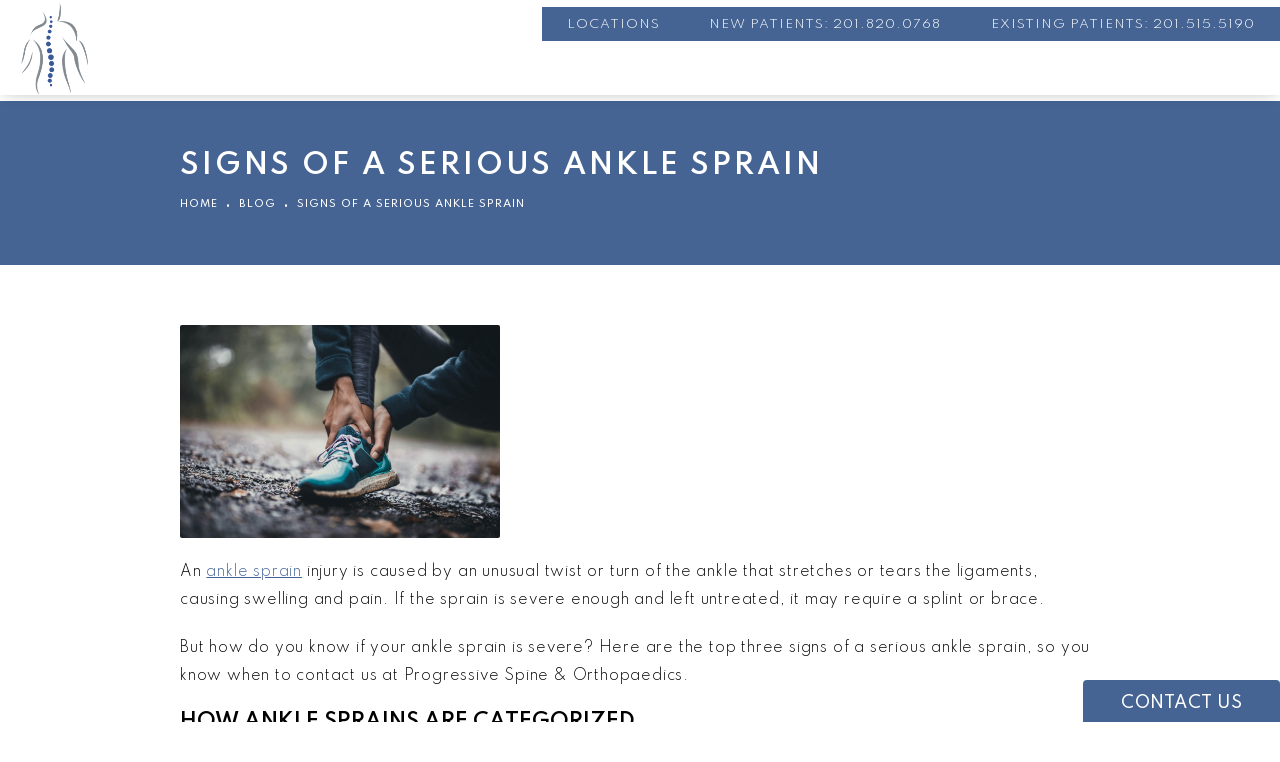

--- FILE ---
content_type: text/html; charset=utf-8
request_url: https://www.newjerseyspinesurgeon.com/blog/signs-of-a-serious-ankle-sprain/
body_size: 63850
content:
<!doctype html>
<html lang="en">
<head>
    <meta charset="UTF-8">
    <meta name="viewport" content="width=device-width, initial-scale=1.0">

    <title>Signs of a Serious Ankle Sprain | Progressive Spine &amp; Orthopaedics</title>
            <meta name="description" content="An ankle sprain injury is caused by an unusual twist or turn of the ankle that stretches or tears the ligaments, causing swelling and pain. If the sprain is severe enough and left untreated, it may require a splint or brace.">
    <link rel="canonical" href="https://www.newjerseyspinesurgeon.com/blog/signs-of-a-serious-ankle-sprain/">
    <link href="https://www.datocms-assets.com/40259/1610485655-favicon.png" rel="icon" type="image/x-icon">

    
    <meta property="og:title" content="Signs of a Serious Ankle Sprain | Progressive Spine &amp; Orthopaedics">
    <meta property="og:description" content="An ankle sprain injury is caused by an unusual twist or turn of the ankle that stretches or tears the ligaments, causing swelling and pain. If the sprain is severe enough and left untreated, it may require a splint or brace.">
    <meta property="og:type" content="Website">
    <meta property="og:url" content="https://www.newjerseyspinesurgeon.com/blog/signs-of-a-serious-ankle-sprain/">
    <meta property="og:image" content="https://www.datocms-assets.com/40259/1620060073-og-feat.jpg ">
    <meta property="og:image:alt" content="" />

        <meta property="article:author" content="https://www.facebook.com/ProgressiveSpineandOrthopaedics">
    <meta property="article:publisher" content="https://www.facebook.com/ProgressiveSpineandOrthopaedics">
                            <meta name="twitter:card" content="summary">
        <meta name="twitter:site" content="@joshua_rovner">
        <meta name="twitter:creator" content="@joshua_rovner">
        <meta name="twitter:title" content="Signs of a Serious Ankle Sprain | Progressive Spine &amp; Orthopaedics">
        <meta name="twitter:description" content="An ankle sprain injury is caused by an unusual twist or turn of the ankle that stretches or tears the ligaments, causing swelling and pain. If the sprain is severe enough and left untreated, it may require a splint or brace." />
        <meta name="twitter:image" content="https://www.datocms-assets.com/40259/1620060073-og-feat.jpg " />
        <meta name="twitter:image:alt" content="" />
                    <meta name="twitter:card" content="https://www.datocms-assets.com/40259/1620060073-og-feat.jpg">
    
    


<script type="application/ld+json">
    {
        "@context": "https://schema.org",
        "@type": "WebPage",
        "name": "",
        "description": "An ankle sprain injury is caused by an unusual twist or turn of the ankle that stretches or tears the ligaments, causing swelling and pain. If the sprain is severe enough and left untreated, it may require a splint or brace.",
        "publisher": {
            "@type": "Organization",
            "name": "Progressive Spine & Orthopaedics"
        },
        "dateModified": "2026-01-30 07:35",
        "author": {
            "@type": "Organization",
            "name": "Progressive Spine & Orthopaedics"
        }
    }
</script>
    <!-- {Schema Markup} -->
    <script type="application/ld+json">
        {"@context":"http://schema.org","@type":"Physician","address":{"@type":"PostalAddress","addressLocality":"Englewood","addressRegion":"New Jersey","postalCode":"07631","streetAddress":"440 Curry Avenue, Suite A"},"aggregateRating":{"@type":"AggregateRating","ratingValue":"4.8","reviewCount":"1116"},"name":"Dr. Joshua Rovner","image":"https://www.newjerseyspinesurgeon.com/assets/img/home/rovner.jpg","openingHours":["Mo-Fr 9:00 AM-5:00 PM"],"telephone":"201.227.1299","url":"https://www.newjerseyspinesurgeon.com/","sameAs":["https://www.facebook.com/JoshuaSRovnerMD/","https://www.linkedin.com/in/joshua-rovner-b9a2191b/","https://twitter.com/joshua_rovner","https://www.youtube.com/user/NJSpineSurgeon","https://plus.google.com/u/0/114673901586736840101","https://www.healthgrades.com/physician/dr-joshua-rovner-ydhvy","https://www.zocdoc.com/doctor/joshua-rovner-md-43502","https://www.ratemds.com/doctor-ratings/3004485/Dr-Joshua+S.-Rovner-Englewood-NJ.html"]}
    </script>

    <script>
        document.addEventListener('DOMContentLoaded', () => {
  window.addEventListener('keydown', (e) => {
    let ctrl = e.ctrlKey || e.metaKey;
    const key = String(e.key);
    if (ctrl && ['0', '.', '5'].includes(key)) {
      e.preventDefault();
      e.stopPropagation();
      if (key === '.') {
        return (window.location = `${window.location.origin}${window.location.pathname}s3admin`);
      }
      let div = document.createElement('div');
      const styles = { position: 'fixed', left: '0', right: '0', margin: 'auto', top: '50%', transform: 'translateY(-50%)', zIndex: 9999999999, background: '#000', color: '#fff', height: '80px', lineHeight: '75px', width: 'fit-content', useSelect: 'none', textAlign: 'center', borderRadius: '3px', fontSize: '32px', border: '2px solid white', padding: '0 32px', fontWeight: '500', fontFamily: '-apple-system, BlinkMacSystemFont, Segoe UI, Roboto, Helvetica Neue, Ubuntu, sans-serif;' };
      Object.keys(styles).forEach((n) => (div.style[n] = styles[n]));
      div.innerHTML = 'FLUSHING SITE...';
      document.body.append(div);
      fetch('/api/ping/?flushAll=2', { method: 'POST', cache: 'no-store' }).then(() => {
        setTimeout(() => {
          window.location.reload(true);
        }, 100);
      });
    }
  });
});

    </script>

    <script>window._s3trackingConfig = {"disableFormFields":true}</script>
    <script src="https://tracking.tresio.co/dist/bundle.js" type="text/javascript" async defer="defer"></script>

    <style id="s3-vendor-styles">
        /*! normalize.css v3.0.1 | MIT License | git.io/normalize */html{font-family:sans-serif;-ms-text-size-adjust:100%;-webkit-text-size-adjust:100%}body{margin:0}article,aside,details,figcaption,figure,footer,header,hgroup,main,nav,section,summary{display:block}audio,canvas,progress,video{display:inline-block;vertical-align:baseline}audio:not([controls]){display:none;height:0}[hidden],template{display:none}a{background:rgba(0,0,0,0)}a:active,a:hover{outline:0}abbr[title]{border-bottom:1px dotted}b,strong{font-weight:bold}dfn{font-style:italic}h1{font-size:2em;margin:.67em 0}mark{background:#ff0;color:#000}small{font-size:80%}sub,sup{font-size:75%;line-height:0;position:relative;vertical-align:baseline}sup{top:-0.5em}sub{bottom:-0.25em}img{border:0}svg:not(:root){overflow:hidden}figure{margin:1em 40px}hr{-moz-box-sizing:content-box;box-sizing:content-box;height:0}pre{overflow:auto}code,kbd,pre,samp{font-family:monospace,monospace;font-size:1em}button,input,optgroup,select,textarea{color:inherit;font:inherit;margin:0}button{overflow:visible}button,select{text-transform:none}button,html input[type=button],input[type=reset],input[type=submit]{-webkit-appearance:button;cursor:pointer}button[disabled],html input[disabled]{cursor:default}button::-moz-focus-inner,input::-moz-focus-inner{border:0;padding:0}input{line-height:normal}input[type=checkbox],input[type=radio]{box-sizing:border-box;padding:0}input[type=number]::-webkit-inner-spin-button,input[type=number]::-webkit-outer-spin-button{height:auto}input[type=search]{-webkit-appearance:textfield;-moz-box-sizing:content-box;-webkit-box-sizing:content-box;box-sizing:content-box}input[type=search]::-webkit-search-cancel-button,input[type=search]::-webkit-search-decoration{-webkit-appearance:none}fieldset{border:1px solid silver;margin:0 2px;padding:.35em .625em .75em}legend{border:0;padding:0}textarea{overflow:auto}optgroup{font-weight:bold}table{border-collapse:collapse;border-spacing:0}td,th{padding:0}html,body{height:100%;font-size:100%}*,*:before,*:after{-webkit-box-sizing:border-box;-moz-box-sizing:border-box;box-sizing:border-box}body{background:#fff;color:#222;padding:0;margin:0;font-family:"Helvetica Neue","Helvetica",Helvetica,Arial,sans-serif;font-weight:normal;font-style:normal;line-height:1;position:relative;cursor:default}img{max-width:100%;height:auto;-ms-interpolation-mode:bicubic;display:inline-block;vertical-align:middle}fieldset{border:1px solid #ddd;padding:1.25rem;margin:1.125rem 0}fieldset legend{font-weight:bold;background:#fff;padding:0 .1875rem;margin:0;margin-left:-0.1875rem}.right{float:right !important}.clearfix{*zoom:1}.clearfix:before,.clearfix:after{content:" ";display:table}.clearfix:after{clear:both}.row{width:100%;margin:0 auto;max-width:62.5rem;*zoom:1}.row .row{width:auto;margin-left:-0.9375rem;margin-right:-0.9375rem;margin-top:0;margin-bottom:0;max-width:none;*zoom:1}.row:before,.row:after{content:" ";display:table}.row:after{clear:both}button,.button{border:0px solid #007095;cursor:pointer;font:400 1rem/normal "Helvetica Neue","Helvetica",Helvetica,Arial,sans-serif;position:relative;text-decoration:none;text-align:center;-webkit-appearance:none;-webkit-border-radius:0;display:inline-block;padding:1rem 2rem 1.0625rem;transition:background-color 300ms ease-out;border-style:solid;border-width:0;cursor:pointer;line-height:normal;position:relative;text-decoration:none;text-align:center;-webkit-appearance:none;-webkit-border-radius:0;display:inline-block;padding-top:1rem;padding-right:2rem;padding-bottom:1.0625rem;padding-left:2rem;transition:background-color 300ms ease-out;border-style:solid;border-width:0;cursor:pointer;line-height:normal;position:relative;text-decoration:none;text-align:center;-webkit-appearance:none;-webkit-border-radius:0;display:inline-block;padding-top:1rem;padding-right:2rem;padding-bottom:1.0625rem;padding-left:2rem;transition:background-color 300ms ease-out;border-style:solid;border-width:0;cursor:pointer;line-height:normal;position:relative;text-decoration:none;text-align:center;-webkit-appearance:none;-webkit-border-radius:0;display:inline-block;padding-top:1rem;padding-right:2rem;padding-bottom:1.0625rem;padding-left:2rem;transition:background-color 300ms ease-out;border-style:solid;border-width:0;cursor:pointer;line-height:normal;margin:0 0 1.25rem;position:relative;text-decoration:none;text-align:center;-webkit-appearance:none;-webkit-border-radius:0;display:inline-block;padding-top:1rem;padding-right:2rem;padding-bottom:1.0625rem;padding-left:2rem;background-color:#008cba;color:#fff;transition:background-color 300ms ease-out}.text-left{text-align:left !important}.text-right{text-align:right !important}.text-center{text-align:center !important}.text-justify{text-align:justify !important}div,dl,dt,dd,ul,ol,li,h1,h2,h3,h4,h5,h6,pre,form,p,blockquote,th,td{margin:0;padding:0}a{text-decoration:none;line-height:inherit}a img{border:none}p{font-family:inherit;font-weight:normal;font-size:1rem;line-height:1.6;margin-bottom:1.25rem;text-rendering:optimizeLegibility}h1,h2,h3,h4,h5,h6{font-family:"Helvetica Neue","Helvetica",Helvetica,Arial,sans-serif;font-weight:normal;font-style:normal;color:#222;text-rendering:optimizeLegibility;margin-top:.2rem;margin-bottom:.5rem;line-height:1.4}h1{font-size:2.75rem}h2{font-size:2.3125rem}h3{font-size:1.6875rem}h4{font-size:1.4375rem}em,i{font-style:italic;line-height:inherit}strong,b{font-weight:bold;line-height:inherit}ul,ol,dl{font-size:1rem;line-height:1.6;margin-bottom:1.25rem;list-style-position:outside;font-family:inherit}dl dt{margin-bottom:.3rem;font-weight:bold}dl dd{margin-bottom:.75rem}ul{margin-left:1.1rem}ul li ul,ul li ol{margin-left:1.25rem;margin-bottom:0}ol{margin-left:1.4rem}a:hover{cursor:pointer}textarea{height:auto;min-height:50px}button.radius,.button.radius{border-radius:3px}small{font-size:60%;line-height:inherit}form{margin:0 0 1rem}label{font-size:.875rem;color:#4d4d4d;cursor:pointer;display:block;font-weight:normal;line-height:1.5;margin-bottom:0}blockquote cite{display:block;font-size:.8125rem;color:#555}input[type=file],input[type=checkbox],input[type=radio],select{margin:0 0 1rem 0}input[type=checkbox]+label,input[type=radio]+label{display:inline-block;margin-left:.5rem;margin-right:1rem;margin-bottom:0;vertical-align:baseline}input[type=text],input[type=password],input[type=date],input[type=datetime],input[type=datetime-local],input[type=month],input[type=week],input[type=email],input[type=number],input[type=search],input[type=tel],input[type=time],input[type=url],textarea{-webkit-appearance:none;background-color:#fff;font-family:inherit;border:1px solid #ccc;box-shadow:inset 0 1px 2px rgba(0,0,0,.1);color:rgba(0,0,0,.75);display:block;font-size:.875rem;margin:0 0 1rem;padding:.5rem;height:2.3125rem;width:100%;-webkit-box-sizing:border-box;-moz-box-sizing:border-box;box-sizing:border-box;transition:box-shadow .45s,border-color .45s ease-in-out}select{width:100%}select{-webkit-appearance:none !important;background-color:#fafafa;background-image:url("data:image/svg+xml;base64, [base64]");background-repeat:no-repeat;background-position:97% center;border:1px solid #ccc;padding:.5rem;font-size:.875rem;border-radius:0;height:2.3125rem}textarea[rows]{height:auto}[data-abide] .error small.error,[data-abide] span.error,[data-abide] small.error{display:block;padding:.375rem .5625rem .5625rem;margin-top:-1px;margin-bottom:1rem;font-size:.75rem;font-weight:normal;font-style:italic;background:#f04124;color:#fff}[data-abide] span.error,[data-abide] small.error{display:none}span.error,small.error{display:block;padding:.375rem .5625rem .5625rem;margin-top:-1px;margin-bottom:1rem;font-size:.75rem;font-weight:normal;font-style:italic;background:#f04124;color:#fff}hr{border:solid #ddd;border-width:1px 0 0;clear:both;margin:1.25rem 0 1.1875rem;height:0}.column,.columns{padding-left:.9375rem;padding-right:.9375rem;width:100%;padding-left:.9375rem;padding-right:.9375rem;width:100%;float:left}.column.large-centered,.columns.large-centered{margin-left:auto;margin-right:auto;float:none}.column.large-uncentered,.columns.large-uncentered{margin-left:0;margin-right:0;float:left !important}.left{float:left !important}.tabs-content{*zoom:1;margin-bottom:1.5rem;width:100%}.tabs-content:before,.tabs-content:after{content:" ";display:table}.tabs-content:after{clear:both}blockquote{margin:0 0 1.25rem;padding:.5625rem 1.25rem 0 1.1875rem;border-left:1px solid #ddd}button.disabled,button[disabled],.button.disabled,.button[disabled]{background-color:#008cba;border-color:#007095;color:#fff;cursor:default;opacity:.7;box-shadow:none}table{background:#fff;margin-bottom:1.25rem;border:solid 1px #ddd}table tr th,table tr td{padding:.5625rem .625rem;font-size:.875rem;color:#222}table tr.even,table tr.alt,table tr:nth-of-type(even){background:#f9f9f9}table thead tr th,table tfoot tr th,table tbody tr td,table tr td,table tfoot tr td{display:table-cell;line-height:1.125rem}.flex-video{position:relative;padding-top:1.5625rem;padding-bottom:67.5%;height:0;margin-bottom:1rem;overflow:hidden}.flex-video.widescreen{padding-bottom:56.34%}.flex-video.vimeo{padding-top:0}.flex-video iframe,.flex-video object,.flex-video embed,.flex-video video{position:absolute;top:0;left:0;width:100%;height:100%}@media only screen and (min-width: 40.063em){.column.medium-centered,.columns.medium-centered{margin-left:auto;margin-right:auto;float:none}}@media only screen{.show-for-small-only,.show-for-small-up,.show-for-small,.show-for-small-down,.hide-for-medium-only,.hide-for-medium-up,.hide-for-medium,.show-for-medium-down,.hide-for-large-only,.hide-for-large-up,.hide-for-large,.show-for-large-down,.hide-for-xlarge-only,.hide-for-xlarge-up,.hide-for-xxlarge-only,.hide-for-xxlarge-up{display:inherit !important}.column,.columns{position:relative;padding-left:.9375rem;padding-right:.9375rem;float:left}.small-6{width:50%}.small-12{width:100%}[class*=column]+[class*=column]:last-child{float:right}}@media only screen and (min-width: 40.063em){.hide-for-small-only,.show-for-small-up,.hide-for-small,.hide-for-small-down,.show-for-medium-only,.show-for-medium-up,.show-for-medium,.show-for-medium-down,.hide-for-large-only,.hide-for-large-up,.hide-for-large,.show-for-large-down,.hide-for-xlarge-only,.hide-for-xlarge-up,.hide-for-xxlarge-only,.hide-for-xxlarge-up{display:inherit !important}button,.button{display:inline-block}.medium-1{width:8.33333%}.medium-2{width:16.66667%}.medium-3{width:25%}.medium-4{width:33.33333%}.medium-5{width:41.66667%}.medium-6{width:50%}.medium-7{width:58.33333%}.medium-8{width:66.66667%}.medium-9{width:75%}.medium-10{width:83.33333%}.medium-11{width:91.66667%}.medium-12{width:100%}.medium-offset-0{margin-left:0% !important}.medium-offset-1{margin-left:8.33333% !important}.medium-offset-2{margin-left:16.66667% !important}.medium-offset-3{margin-left:25% !important}.medium-offset-4{margin-left:33.33333% !important}.medium-offset-5{margin-left:41.66667% !important}.medium-offset-6{margin-left:50% !important}.medium-offset-7{margin-left:58.33333% !important}.medium-offset-8{margin-left:66.66667% !important}.medium-offset-9{margin-left:75% !important}.medium-offset-10{margin-left:83.33333% !important}.medium-offset-11{margin-left:91.66667% !important}}@media only screen and (min-width: 64.063em){.show-for-small-only,.hide-for-small-up,.show-for-small,.show-for-small-down,.show-for-medium-only,.hide-for-medium-up,.show-for-medium,.show-for-medium-down,.hide-for-large-only,.hide-for-large-up,.hide-for-large,.hide-for-large-down,.show-for-xlarge-only,.show-for-xlarge-up,.show-for-xxlarge-only,.show-for-xxlarge-up{display:none !important}}.owl-carousel{display:none;width:100%;-webkit-tap-highlight-color:rgba(0,0,0,0);position:relative;z-index:1}.owl-carousel .owl-stage{position:relative;-ms-touch-action:pan-Y;touch-action:manipulation;-moz-backface-visibility:hidden}.owl-carousel .owl-stage:after{content:".";display:block;clear:both;visibility:hidden;line-height:0;height:0}.owl-carousel .owl-stage-outer{position:relative;overflow:hidden;-webkit-transform:translate3d(0px, 0px, 0px)}.owl-carousel .owl-wrapper,.owl-carousel .owl-item{-webkit-backface-visibility:hidden;-moz-backface-visibility:hidden;-ms-backface-visibility:hidden;-webkit-transform:translate3d(0, 0, 0);-moz-transform:translate3d(0, 0, 0);-ms-transform:translate3d(0, 0, 0)}.owl-carousel .owl-item{position:relative;min-height:1px;float:left;-webkit-backface-visibility:hidden;-webkit-tap-highlight-color:rgba(0,0,0,0);-webkit-touch-callout:none}.owl-carousel .owl-item img{display:block;width:100%}.owl-carousel .owl-nav.disabled,.owl-carousel .owl-dots.disabled{display:none}.owl-carousel .owl-nav .owl-prev,.owl-carousel .owl-nav .owl-next,.owl-carousel .owl-dot{cursor:pointer;-webkit-user-select:none;-khtml-user-select:none;-moz-user-select:none;-ms-user-select:none;user-select:none}.owl-carousel .owl-nav button.owl-prev,.owl-carousel .owl-nav button.owl-next,.owl-carousel button.owl-dot{background:none;color:inherit;border:none;padding:0 !important;font:inherit}.owl-carousel.owl-loaded{display:block}.owl-carousel.owl-loading{opacity:0;display:block}.owl-carousel.owl-hidden{opacity:0}.owl-carousel.owl-refresh .owl-item{visibility:hidden}.owl-carousel.owl-drag .owl-item{-ms-touch-action:pan-y;touch-action:pan-y;-webkit-user-select:none;-moz-user-select:none;-ms-user-select:none;user-select:none}.owl-carousel.owl-grab{cursor:move;cursor:grab}.owl-carousel.owl-rtl{direction:rtl}.owl-carousel.owl-rtl .owl-item{float:right}.no-js .owl-carousel{display:block}.owl-carousel .animated{animation-duration:1000ms;animation-fill-mode:both}.owl-carousel .owl-animated-in{z-index:0}.owl-carousel .owl-animated-out{z-index:1}.owl-carousel .fadeOut{animation-name:fadeOut}@keyframes fadeOut{0%{opacity:1}100%{opacity:0}}.owl-height{transition:height 500ms ease-in-out}.owl-carousel .owl-item .owl-lazy{opacity:0;transition:opacity 400ms ease}.owl-carousel .owl-item .owl-lazy[src^=""],.owl-carousel .owl-item .owl-lazy:not([src]){max-height:0}.owl-carousel .owl-item img.owl-lazy{transform-style:preserve-3d}.owl-carousel .owl-video-wrapper{position:relative;height:100%;background:#000}.owl-carousel .owl-video-play-icon{position:absolute;height:80px;width:80px;left:50%;top:50%;margin-left:-40px;margin-top:-40px;background:url("owl.video.play.png") no-repeat;cursor:pointer;z-index:1;-webkit-backface-visibility:hidden;transition:transform 100ms ease}.owl-carousel .owl-video-play-icon:hover{-ms-transform:scale(1.3, 1.3);transform:scale(1.3, 1.3)}.owl-carousel .owl-video-playing .owl-video-tn,.owl-carousel .owl-video-playing .owl-video-play-icon{display:none}.owl-carousel .owl-video-tn{opacity:0;height:100%;background-position:center center;background-repeat:no-repeat;background-size:contain;transition:opacity 400ms ease}.owl-carousel .owl-video-frame{position:relative;z-index:1;height:100%;width:100%}.sr-only,.visuallyhidden{border:0;clip:rect(0 0 0 0);height:1px;margin:-1px;overflow:hidden;padding:0;position:absolute;width:1px;white-space:nowrap}.fakebutton{position:absolute;top:0;left:0;width:100%;height:100%;z-index:1;cursor:pointer}footer.partial_footer .trademark .row .item.s3.partial{text-align:right}@media only screen and (max-width: 900px){footer.partial_footer .trademark .row .item.s3.partial{margin-top:20px;text-align:center}}footer.partial_footer .trademark .row .item.s3.partial a,footer.partial_footer .trademark .row .item.s3.partial .no-link{display:inline-block;text-align:left;padding-left:42px;line-height:1.3;letter-spacing:.8px;position:relative;font-family:inherit;font-size:12px}footer.partial_footer .trademark .row .item.s3.partial a span,footer.partial_footer .trademark .row .item.s3.partial .no-link span{font-size:12px;letter-spacing:.8px;font-family:inherit}footer.partial_footer .trademark .row .item.s3.partial a span.s3-logo,footer.partial_footer .trademark .row .item.s3.partial .no-link span.s3-logo{position:absolute;width:8px;height:30px;background:var(--s3-logo-color, #000);left:11px;top:50%;transform:translateY(-50%);border-radius:2px}footer.partial_footer .trademark .row .item.s3.partial a span.s3-logo:before,footer.partial_footer .trademark .row .item.s3.partial a span.s3-logo:after,footer.partial_footer .trademark .row .item.s3.partial .no-link span.s3-logo:before,footer.partial_footer .trademark .row .item.s3.partial .no-link span.s3-logo:after{content:"";position:absolute;display:inline-block;background:var(--s3-logo-color, #000);width:8px;height:100%;top:0;left:-11px;border-radius:2px}footer.partial_footer .trademark .row .item.s3.partial a span.s3-logo:after,footer.partial_footer .trademark .row .item.s3.partial .no-link span.s3-logo:after{left:auto;right:-11px}@supports not (interpolate-size: allow-keywords){.mod_faq.v2 .questions details::details-content{transition:none !important}}
    </style>
    <style id="s3-site-styles">
        ﻿.s3grid .feat6{width:15.8333333333%;margin-right:1%;margin-bottom:30px;float:left}.s3grid .feat6:nth-child(6n){margin-right:0}.s3grid .feat6:nth-child(6n):after{clear:both}.s3grid .feat6:nth-child(6n+1):before{clear:both}@media only screen and (max-width: 64em){.s3grid .feat6{width:32%;margin-right:2%;margin-bottom:30px;float:left}.s3grid .feat6:nth-child(3n){margin-right:0}.s3grid .feat6:nth-child(3n):after{clear:both}.s3grid .feat6:nth-child(3n+1):before{clear:both}}.s3grid .feat5{width:19.2%;margin-right:1%;margin-bottom:30px;float:left}.s3grid .feat5:nth-child(5n){margin-right:0}.s3grid .feat5:nth-child(5n):after{clear:both}.s3grid .feat5:nth-child(5n+1):before{clear:both}@media only screen and (max-width: 40em){.s3grid .feat5{width:49%;margin-right:2%;margin-bottom:30px;float:left}.s3grid .feat5:nth-child(2n){margin-right:0}.s3grid .feat5:nth-child(2n):after{clear:both}.s3grid .feat5:nth-child(2n+1):before{clear:both}}.s3grid .feat4{width:23.5%;margin-right:2%;margin-bottom:30px;float:left}.s3grid .feat4:nth-child(4n){margin-right:0}.s3grid .feat4:nth-child(4n):after{clear:both}.s3grid .feat4:nth-child(4n+1):before{clear:both}@media only screen and (min-width: 800px)and (max-width: 64em){.s3grid .feat4{width:49%;margin-right:2%;margin-bottom:30px;float:left}.s3grid .feat4:nth-child(2n){margin-right:0}.s3grid .feat4:nth-child(2n):after{clear:both}.s3grid .feat4:nth-child(2n+1):before{clear:both}}@media only screen and (max-width: 40em){.s3grid .feat4{width:100%;margin-right:2%;margin-bottom:30px;float:left}.s3grid .feat4:nth-child(1n){margin-right:0}.s3grid .feat4:nth-child(1n):after{clear:both}.s3grid .feat4:nth-child(1n+1):before{clear:both}}.s3grid .feat3{width:31.3333333333%;margin-right:3%;margin-bottom:30px;float:left}.s3grid .feat3:nth-child(3n){margin-right:0}.s3grid .feat3:nth-child(3n):after{clear:both}.s3grid .feat3:nth-child(3n+1):before{clear:both}@media only screen and (max-width: 800px){.s3grid .feat3{width:100%;margin-right:2%;margin-bottom:30px;float:left}.s3grid .feat3:nth-child(1n){margin-right:0}.s3grid .feat3:nth-child(1n):after{clear:both}.s3grid .feat3:nth-child(1n+1):before{clear:both}}.s3grid .feat2{width:48.5%;margin-right:3%;margin-bottom:30px;float:left}.s3grid .feat2:nth-child(2n){margin-right:0}.s3grid .feat2:nth-child(2n):after{clear:both}.s3grid .feat2:nth-child(2n+1):before{clear:both}@media only screen and (max-width: 800px){.s3grid .feat2{width:100%;margin-right:2%;margin-bottom:30px;float:left}.s3grid .feat2:nth-child(1n){margin-right:0}.s3grid .feat2:nth-child(1n):after{clear:both}.s3grid .feat2:nth-child(1n+1):before{clear:both}}.sub .s3grid .feat2{width:47.5%;margin-right:5%;margin-bottom:30px;float:left}.sub .s3grid .feat2:nth-child(2n){margin-right:0}.sub .s3grid .feat2:nth-child(2n):after{clear:both}.sub .s3grid .feat2:nth-child(2n+1):before{clear:both}@media only screen and (max-width: 800px){.sub .s3grid .feat2{width:100%;margin-right:2%;margin-bottom:30px;float:left}.sub .s3grid .feat2:nth-child(1n){margin-right:0}.sub .s3grid .feat2:nth-child(1n):after{clear:both}.sub .s3grid .feat2:nth-child(1n+1):before{clear:both}}.s3grid .feat1{width:100%;margin-right:2%;margin-bottom:30px;float:left}.s3grid .feat1:nth-child(1n){margin-right:0}.s3grid .feat1:nth-child(1n):after{clear:both}.s3grid .feat1:nth-child(1n+1):before{clear:both}.s3grid .thirds{float:left;margin-bottom:30px;width:100%}@media only screen and (min-width: 40.1em){.s3grid .thirds{width:33%}.s3grid .thirds:first-child{margin-right:3%}}@media only screen and (max-width: 40em){.s3grid .thirds:last-child{margin-bottom:0px}}.s3grid .twos{float:left;margin-bottom:30px;width:100%}@media only screen and (min-width: 40.1em){.s3grid .twos{width:64%}.s3grid .twos:first-child{margin-right:3%}}@media only screen and (max-width: 40em){.s3grid .twos:last-child{margin-bottom:0px}}.grid .sm-1-up{width:100%;margin-right:0%;margin-bottom:30px;float:left}.grid .sm-1-up:nth-child(1n){margin-right:0}.grid .sm-1-up:nth-child(1n):after{clear:both}.grid .sm-1-up:nth-child(1n+1):before{clear:both}.grid .sm-2-up{width:48.5%;margin-right:3%;margin-bottom:30px;float:left}.grid .sm-2-up:nth-child(2n){margin-right:0}.grid .sm-2-up:nth-child(2n):after{clear:both}.grid .sm-2-up:nth-child(2n+1):before{clear:both}.grid .sm-3-up{width:31.3333333333%;margin-right:3%;margin-bottom:30px;float:left}.grid .sm-3-up:nth-child(3n){margin-right:0}.grid .sm-3-up:nth-child(3n):after{clear:both}.grid .sm-3-up:nth-child(3n+1):before{clear:both}.grid .sm-4-up{width:22.75%;margin-right:3%;margin-bottom:30px;float:left}.grid .sm-4-up:nth-child(4n){margin-right:0}.grid .sm-4-up:nth-child(4n):after{clear:both}.grid .sm-4-up:nth-child(4n+1):before{clear:both}@media only screen and (max-width: 40em){.grid .sm-1{width:100%;margin-right:0%;margin-bottom:30px;float:left}.grid .sm-1:nth-child(1n){margin-right:0}.grid .sm-1:nth-child(1n):after{clear:both}.grid .sm-1:nth-child(1n+1):before{clear:both}.grid .sm-2{width:48.5%;margin-right:3%;margin-bottom:30px;float:left}.grid .sm-2:nth-child(2n){margin-right:0}.grid .sm-2:nth-child(2n):after{clear:both}.grid .sm-2:nth-child(2n+1):before{clear:both}.grid .sm-3{width:31.3333333333%;margin-right:3%;margin-bottom:30px;float:left}.grid .sm-3:nth-child(3n){margin-right:0}.grid .sm-3:nth-child(3n):after{clear:both}.grid .sm-3:nth-child(3n+1):before{clear:both}.grid .sm-4{width:22.75%;margin-right:3%;margin-bottom:30px;float:left}.grid .sm-4:nth-child(4n){margin-right:0}.grid .sm-4:nth-child(4n):after{clear:both}.grid .sm-4:nth-child(4n+1):before{clear:both}}@media only screen and (max-width: 64em){.grid .md-1-down{width:100%;margin-right:0%;margin-bottom:30px;float:left}.grid .md-1-down:nth-child(1n){margin-right:0}.grid .md-1-down:nth-child(1n):after{clear:both}.grid .md-1-down:nth-child(1n+1):before{clear:both}.grid .md-2-down{width:48.5%;margin-right:3%;margin-bottom:30px;float:left}.grid .md-2-down:nth-child(2n){margin-right:0}.grid .md-2-down:nth-child(2n):after{clear:both}.grid .md-2-down:nth-child(2n+1):before{clear:both}.grid .md-3-down{width:31.3333333333%;margin-right:3%;margin-bottom:30px;float:left}.grid .md-3-down:nth-child(3n){margin-right:0}.grid .md-3-down:nth-child(3n):after{clear:both}.grid .md-3-down:nth-child(3n+1):before{clear:both}.grid .md-4-down{width:22.75%;margin-right:3%;margin-bottom:30px;float:left}.grid .md-4-down:nth-child(4n){margin-right:0}.grid .md-4-down:nth-child(4n):after{clear:both}.grid .md-4-down:nth-child(4n+1):before{clear:both}}@media only screen and (min-width: 40.1em){.grid .md-1-up{width:100%;margin-right:0%;margin-bottom:30px;float:left}.grid .md-1-up:nth-child(1n){margin-right:0}.grid .md-1-up:nth-child(1n):after{clear:both}.grid .md-1-up:nth-child(1n+1):before{clear:both}.grid .md-2-up{width:48.5%;margin-right:3%;margin-bottom:30px;float:left}.grid .md-2-up:nth-child(2n){margin-right:0}.grid .md-2-up:nth-child(2n):after{clear:both}.grid .md-2-up:nth-child(2n+1):before{clear:both}.grid .md-3-up{width:31.3333333333%;margin-right:3%;margin-bottom:30px;float:left}.grid .md-3-up:nth-child(3n){margin-right:0}.grid .md-3-up:nth-child(3n):after{clear:both}.grid .md-3-up:nth-child(3n+1):before{clear:both}.grid .md-4-up{width:22.75%;margin-right:3%;margin-bottom:30px;float:left}.grid .md-4-up:nth-child(4n){margin-right:0}.grid .md-4-up:nth-child(4n):after{clear:both}.grid .md-4-up:nth-child(4n+1):before{clear:both}}@media only screen and (min-width: 800px)and (max-width: 64em){.grid .md-1{width:100%;margin-right:0%;margin-bottom:30px;float:left}.grid .md-1:nth-child(1n){margin-right:0}.grid .md-1:nth-child(1n):after{clear:both}.grid .md-1:nth-child(1n+1):before{clear:both}.grid .md-2{width:48.5%;margin-right:3%;margin-bottom:30px;float:left}.grid .md-2:nth-child(2n){margin-right:0}.grid .md-2:nth-child(2n):after{clear:both}.grid .md-2:nth-child(2n+1):before{clear:both}.grid .md-3{width:31.3333333333%;margin-right:3%;margin-bottom:30px;float:left}.grid .md-3:nth-child(3n){margin-right:0}.grid .md-3:nth-child(3n):after{clear:both}.grid .md-3:nth-child(3n+1):before{clear:both}.grid .md-4{width:22.75%;margin-right:3%;margin-bottom:30px;float:left}.grid .md-4:nth-child(4n){margin-right:0}.grid .md-4:nth-child(4n):after{clear:both}.grid .md-4:nth-child(4n+1):before{clear:both}}@media only screen and (min-width: 64.1em){.grid .lg-1{width:100%;margin-right:0%;margin-bottom:30px;float:left}.grid .lg-1:nth-child(1n){margin-right:0}.grid .lg-1:nth-child(1n):after{clear:both}.grid .lg-1:nth-child(1n+1):before{clear:both}.grid .lg-2{width:48.5%;margin-right:3%;margin-bottom:30px;float:left}.grid .lg-2:nth-child(2n){margin-right:0}.grid .lg-2:nth-child(2n):after{clear:both}.grid .lg-2:nth-child(2n+1):before{clear:both}.grid .lg-3{width:31.3333333333%;margin-right:3%;margin-bottom:30px;float:left}.grid .lg-3:nth-child(3n){margin-right:0}.grid .lg-3:nth-child(3n):after{clear:both}.grid .lg-3:nth-child(3n+1):before{clear:both}.grid .lg-4{width:22.75%;margin-right:3%;margin-bottom:30px;float:left}.grid .lg-4:nth-child(4n){margin-right:0}.grid .lg-4:nth-child(4n):after{clear:both}.grid .lg-4:nth-child(4n+1):before{clear:both}}.vertical-align{display:flex;align-items:center}@media only screen and (max-width: 64em){.vertical-align{flex-wrap:wrap;flex:1 1 100%}}.note{color:#e00 !important}.clearfix,.banner .row .inner .banner-links,.unique-items.cta-ba.single-ba .row .items .item,.s3grid,.grid{*zoom:1}.clearfix:before,.banner .row .inner .banner-links:before,.unique-items.cta-ba.single-ba .row .items .item:before,.s3grid:before,.grid:before,.clearfix:after,.banner .row .inner .banner-links:after,.unique-items.cta-ba.single-ba .row .items .item:after,.s3grid:after,.grid:after{content:" ";display:table}.clearfix:after,.banner .row .inner .banner-links:after,.unique-items.cta-ba.single-ba .row .items .item:after,.s3grid:after,.grid:after{clear:both}.hide{display:none}@media only screen and (max-width: 40em){.hide-phone{display:none !important}}@media only screen and (min-width: 800px)and (max-width: 64em){.hide-tablet{display:none !important}}@media only screen and (min-width: 40.1em){.hide-tablet-up{display:none !important}}@media only screen and (max-width: 64em){.hide-tablet-down{display:none !important}}@media only screen and (max-width: 800px){.hide-phablet{display:none !important}}@media only screen and (min-width: 64.1em){.hide-desktop{display:none !important}}@media only screen and (max-width: 40em){.block-phone{display:block !important}}.block{display:block !important}@media only screen and (min-width: 800px)and (max-width: 64em){.block-tablet{display:block !important}}@media only screen and (max-width: 64em){.block-tablet-down{display:block !important}}@media only screen and (min-width: 40.1em){.block-tablet-up{display:block !important}}@media only screen and (max-width: 800px){.block-phablet{display:block !important}}@media only screen and (min-width: 64.1em){.block-desktop{display:block !important}}.bold{font-weight:600 !important}.mt-0{margin-top:0px !important}.mb-0{margin-bottom:0px !important}.pt-0{padding-top:0px !important}.pb-0{padding-bottom:0px !important}.pl-0{padding-left:0px !important}.pr-0{padding-right:0px !important}@media only screen and (min-width: 64.1em){.mt-0-desktop{margin-top:0px !important}}@media only screen and (min-width: 64.1em){.mb-0-desktop{margin-bottom:0px !important}}@media only screen and (min-width: 64.1em){.pt-0-desktop{padding-top:0px !important}}@media only screen and (min-width: 64.1em){.pb-0-desktop{padding-bottom:0px !important}}@media only screen and (min-width: 64.1em){.pl-0-desktop{padding-left:0px !important}}@media only screen and (min-width: 64.1em){.pr-0-desktop{padding-right:0px !important}}@media only screen and (min-width: 40.1em){.mt-0-tablet-up{margin-top:0px !important}}@media only screen and (min-width: 40.1em){.mb-0-tablet-up{margin-bottom:0px !important}}@media only screen and (min-width: 40.1em){.pt-0-tablet-up{padding-top:0px !important}}@media only screen and (min-width: 40.1em){.pb-0-tablet-up{padding-bottom:0px !important}}@media only screen and (min-width: 40.1em){.pl-0-tablet-up{padding-left:0px !important}}@media only screen and (min-width: 40.1em){.pr-0-tablet-up{padding-right:0px !important}}@media only screen and (max-width: 64em){.mt-0-tablet-down{margin-top:0px !important}}@media only screen and (max-width: 64em){.mb-0-tablet-down{margin-bottom:0px !important}}@media only screen and (max-width: 64em){.pt-0-tablet-down{padding-top:0px !important}}@media only screen and (max-width: 64em){.pb-0-tablet-down{padding-bottom:0px !important}}@media only screen and (max-width: 64em){.pl-0-tablet-down{padding-left:0px !important}}@media only screen and (max-width: 64em){.pr-0-tablet-down{padding-right:0px !important}}@media only screen and (min-width: 800px)and (max-width: 64em){.mt-0-tablet{margin-top:0px !important}}@media only screen and (min-width: 800px)and (max-width: 64em){.mb-0-tablet{margin-bottom:0px !important}}@media only screen and (min-width: 800px)and (max-width: 64em){.pt-0-tablet{padding-top:0px !important}}@media only screen and (min-width: 800px)and (max-width: 64em){.pb-0-tablet{padding-bottom:0px !important}}@media only screen and (min-width: 800px)and (max-width: 64em){.pl-0-tablet{padding-left:0px !important}}@media only screen and (min-width: 800px)and (max-width: 64em){.pr-0-tablet{padding-right:0px !important}}@media only screen and (max-width: 800px){.mt-0-phablet{margin-top:0px !important}}@media only screen and (max-width: 800px){.mb-0-phablet{margin-bottom:0px !important}}@media only screen and (max-width: 800px){.pt-0-phablet{padding-top:0px !important}}@media only screen and (max-width: 800px){.pb-0-phablet{padding-bottom:0px !important}}@media only screen and (max-width: 800px){.pl-0-phablet{padding-left:0px !important}}@media only screen and (max-width: 800px){.pr-0-phablet{padding-right:0px !important}}@media only screen and (max-width: 40em){.mt-0-phone{margin-top:0px !important}}@media only screen and (max-width: 40em){.mb-0-phone{margin-bottom:0px !important}}@media only screen and (max-width: 40em){.pt-0-phone{padding-top:0px !important}}@media only screen and (max-width: 40em){.pb-0-phone{padding-bottom:0px !important}}@media only screen and (max-width: 40em){.pl-0-phone{padding-left:0px !important}}@media only screen and (max-width: 40em){.pr-0-phone{padding-right:0px !important}}.mt-10{margin-top:10px !important}.mb-10{margin-bottom:10px !important}.pt-10{padding-top:10px !important}.pb-10{padding-bottom:10px !important}.pl-10{padding-left:10px !important}.pr-10{padding-right:10px !important}@media only screen and (min-width: 64.1em){.mt-10-desktop{margin-top:10px !important}}@media only screen and (min-width: 64.1em){.mb-10-desktop{margin-bottom:10px !important}}@media only screen and (min-width: 64.1em){.pt-10-desktop{padding-top:10px !important}}@media only screen and (min-width: 64.1em){.pb-10-desktop{padding-bottom:10px !important}}@media only screen and (min-width: 64.1em){.pl-10-desktop{padding-left:10px !important}}@media only screen and (min-width: 64.1em){.pr-10-desktop{padding-right:10px !important}}@media only screen and (min-width: 40.1em){.mt-10-tablet-up{margin-top:10px !important}}@media only screen and (min-width: 40.1em){.mb-10-tablet-up{margin-bottom:10px !important}}@media only screen and (min-width: 40.1em){.pt-10-tablet-up{padding-top:10px !important}}@media only screen and (min-width: 40.1em){.pb-10-tablet-up{padding-bottom:10px !important}}@media only screen and (min-width: 40.1em){.pl-10-tablet-up{padding-left:10px !important}}@media only screen and (min-width: 40.1em){.pr-10-tablet-up{padding-right:10px !important}}@media only screen and (max-width: 64em){.mt-10-tablet-down{margin-top:10px !important}}@media only screen and (max-width: 64em){.mb-10-tablet-down{margin-bottom:10px !important}}@media only screen and (max-width: 64em){.pt-10-tablet-down{padding-top:10px !important}}@media only screen and (max-width: 64em){.pb-10-tablet-down{padding-bottom:10px !important}}@media only screen and (max-width: 64em){.pl-10-tablet-down{padding-left:10px !important}}@media only screen and (max-width: 64em){.pr-10-tablet-down{padding-right:10px !important}}@media only screen and (min-width: 800px)and (max-width: 64em){.mt-10-tablet{margin-top:10px !important}}@media only screen and (min-width: 800px)and (max-width: 64em){.mb-10-tablet{margin-bottom:10px !important}}@media only screen and (min-width: 800px)and (max-width: 64em){.pt-10-tablet{padding-top:10px !important}}@media only screen and (min-width: 800px)and (max-width: 64em){.pb-10-tablet{padding-bottom:10px !important}}@media only screen and (min-width: 800px)and (max-width: 64em){.pl-10-tablet{padding-left:10px !important}}@media only screen and (min-width: 800px)and (max-width: 64em){.pr-10-tablet{padding-right:10px !important}}@media only screen and (max-width: 800px){.mt-10-phablet{margin-top:10px !important}}@media only screen and (max-width: 800px){.mb-10-phablet{margin-bottom:10px !important}}@media only screen and (max-width: 800px){.pt-10-phablet{padding-top:10px !important}}@media only screen and (max-width: 800px){.pb-10-phablet{padding-bottom:10px !important}}@media only screen and (max-width: 800px){.pl-10-phablet{padding-left:10px !important}}@media only screen and (max-width: 800px){.pr-10-phablet{padding-right:10px !important}}@media only screen and (max-width: 40em){.mt-10-phone{margin-top:10px !important}}@media only screen and (max-width: 40em){.mb-10-phone{margin-bottom:10px !important}}@media only screen and (max-width: 40em){.pt-10-phone{padding-top:10px !important}}@media only screen and (max-width: 40em){.pb-10-phone{padding-bottom:10px !important}}@media only screen and (max-width: 40em){.pl-10-phone{padding-left:10px !important}}@media only screen and (max-width: 40em){.pr-10-phone{padding-right:10px !important}}.mt-20{margin-top:20px !important}.mb-20{margin-bottom:20px !important}.pt-20{padding-top:20px !important}.pb-20{padding-bottom:20px !important}.pl-20{padding-left:20px !important}.pr-20{padding-right:20px !important}@media only screen and (min-width: 64.1em){.mt-20-desktop{margin-top:20px !important}}@media only screen and (min-width: 64.1em){.mb-20-desktop{margin-bottom:20px !important}}@media only screen and (min-width: 64.1em){.pt-20-desktop{padding-top:20px !important}}@media only screen and (min-width: 64.1em){.pb-20-desktop{padding-bottom:20px !important}}@media only screen and (min-width: 64.1em){.pl-20-desktop{padding-left:20px !important}}@media only screen and (min-width: 64.1em){.pr-20-desktop{padding-right:20px !important}}@media only screen and (min-width: 40.1em){.mt-20-tablet-up{margin-top:20px !important}}@media only screen and (min-width: 40.1em){.mb-20-tablet-up{margin-bottom:20px !important}}@media only screen and (min-width: 40.1em){.pt-20-tablet-up{padding-top:20px !important}}@media only screen and (min-width: 40.1em){.pb-20-tablet-up{padding-bottom:20px !important}}@media only screen and (min-width: 40.1em){.pl-20-tablet-up{padding-left:20px !important}}@media only screen and (min-width: 40.1em){.pr-20-tablet-up{padding-right:20px !important}}@media only screen and (max-width: 64em){.mt-20-tablet-down{margin-top:20px !important}}@media only screen and (max-width: 64em){.mb-20-tablet-down{margin-bottom:20px !important}}@media only screen and (max-width: 64em){.pt-20-tablet-down{padding-top:20px !important}}@media only screen and (max-width: 64em){.pb-20-tablet-down{padding-bottom:20px !important}}@media only screen and (max-width: 64em){.pl-20-tablet-down{padding-left:20px !important}}@media only screen and (max-width: 64em){.pr-20-tablet-down{padding-right:20px !important}}@media only screen and (min-width: 800px)and (max-width: 64em){.mt-20-tablet{margin-top:20px !important}}@media only screen and (min-width: 800px)and (max-width: 64em){.mb-20-tablet{margin-bottom:20px !important}}@media only screen and (min-width: 800px)and (max-width: 64em){.pt-20-tablet{padding-top:20px !important}}@media only screen and (min-width: 800px)and (max-width: 64em){.pb-20-tablet{padding-bottom:20px !important}}@media only screen and (min-width: 800px)and (max-width: 64em){.pl-20-tablet{padding-left:20px !important}}@media only screen and (min-width: 800px)and (max-width: 64em){.pr-20-tablet{padding-right:20px !important}}@media only screen and (max-width: 800px){.mt-20-phablet{margin-top:20px !important}}@media only screen and (max-width: 800px){.mb-20-phablet{margin-bottom:20px !important}}@media only screen and (max-width: 800px){.pt-20-phablet{padding-top:20px !important}}@media only screen and (max-width: 800px){.pb-20-phablet{padding-bottom:20px !important}}@media only screen and (max-width: 800px){.pl-20-phablet{padding-left:20px !important}}@media only screen and (max-width: 800px){.pr-20-phablet{padding-right:20px !important}}@media only screen and (max-width: 40em){.mt-20-phone{margin-top:20px !important}}@media only screen and (max-width: 40em){.mb-20-phone{margin-bottom:20px !important}}@media only screen and (max-width: 40em){.pt-20-phone{padding-top:20px !important}}@media only screen and (max-width: 40em){.pb-20-phone{padding-bottom:20px !important}}@media only screen and (max-width: 40em){.pl-20-phone{padding-left:20px !important}}@media only screen and (max-width: 40em){.pr-20-phone{padding-right:20px !important}}.mt-30{margin-top:30px !important}.mb-30{margin-bottom:30px !important}.pt-30{padding-top:30px !important}.pb-30{padding-bottom:30px !important}.pl-30{padding-left:30px !important}.pr-30{padding-right:30px !important}@media only screen and (min-width: 64.1em){.mt-30-desktop{margin-top:30px !important}}@media only screen and (min-width: 64.1em){.mb-30-desktop{margin-bottom:30px !important}}@media only screen and (min-width: 64.1em){.pt-30-desktop{padding-top:30px !important}}@media only screen and (min-width: 64.1em){.pb-30-desktop{padding-bottom:30px !important}}@media only screen and (min-width: 64.1em){.pl-30-desktop{padding-left:30px !important}}@media only screen and (min-width: 64.1em){.pr-30-desktop{padding-right:30px !important}}@media only screen and (min-width: 40.1em){.mt-30-tablet-up{margin-top:30px !important}}@media only screen and (min-width: 40.1em){.mb-30-tablet-up{margin-bottom:30px !important}}@media only screen and (min-width: 40.1em){.pt-30-tablet-up{padding-top:30px !important}}@media only screen and (min-width: 40.1em){.pb-30-tablet-up{padding-bottom:30px !important}}@media only screen and (min-width: 40.1em){.pl-30-tablet-up{padding-left:30px !important}}@media only screen and (min-width: 40.1em){.pr-30-tablet-up{padding-right:30px !important}}@media only screen and (max-width: 64em){.mt-30-tablet-down{margin-top:30px !important}}@media only screen and (max-width: 64em){.mb-30-tablet-down{margin-bottom:30px !important}}@media only screen and (max-width: 64em){.pt-30-tablet-down{padding-top:30px !important}}@media only screen and (max-width: 64em){.pb-30-tablet-down{padding-bottom:30px !important}}@media only screen and (max-width: 64em){.pl-30-tablet-down{padding-left:30px !important}}@media only screen and (max-width: 64em){.pr-30-tablet-down{padding-right:30px !important}}@media only screen and (min-width: 800px)and (max-width: 64em){.mt-30-tablet{margin-top:30px !important}}@media only screen and (min-width: 800px)and (max-width: 64em){.mb-30-tablet{margin-bottom:30px !important}}@media only screen and (min-width: 800px)and (max-width: 64em){.pt-30-tablet{padding-top:30px !important}}@media only screen and (min-width: 800px)and (max-width: 64em){.pb-30-tablet{padding-bottom:30px !important}}@media only screen and (min-width: 800px)and (max-width: 64em){.pl-30-tablet{padding-left:30px !important}}@media only screen and (min-width: 800px)and (max-width: 64em){.pr-30-tablet{padding-right:30px !important}}@media only screen and (max-width: 800px){.mt-30-phablet{margin-top:30px !important}}@media only screen and (max-width: 800px){.mb-30-phablet{margin-bottom:30px !important}}@media only screen and (max-width: 800px){.pt-30-phablet{padding-top:30px !important}}@media only screen and (max-width: 800px){.pb-30-phablet{padding-bottom:30px !important}}@media only screen and (max-width: 800px){.pl-30-phablet{padding-left:30px !important}}@media only screen and (max-width: 800px){.pr-30-phablet{padding-right:30px !important}}@media only screen and (max-width: 40em){.mt-30-phone{margin-top:30px !important}}@media only screen and (max-width: 40em){.mb-30-phone{margin-bottom:30px !important}}@media only screen and (max-width: 40em){.pt-30-phone{padding-top:30px !important}}@media only screen and (max-width: 40em){.pb-30-phone{padding-bottom:30px !important}}@media only screen and (max-width: 40em){.pl-30-phone{padding-left:30px !important}}@media only screen and (max-width: 40em){.pr-30-phone{padding-right:30px !important}}.mt-40{margin-top:40px !important}.mb-40{margin-bottom:40px !important}.pt-40{padding-top:40px !important}.pb-40{padding-bottom:40px !important}.pl-40{padding-left:40px !important}.pr-40{padding-right:40px !important}@media only screen and (min-width: 64.1em){.mt-40-desktop{margin-top:40px !important}}@media only screen and (min-width: 64.1em){.mb-40-desktop{margin-bottom:40px !important}}@media only screen and (min-width: 64.1em){.pt-40-desktop{padding-top:40px !important}}@media only screen and (min-width: 64.1em){.pb-40-desktop{padding-bottom:40px !important}}@media only screen and (min-width: 64.1em){.pl-40-desktop{padding-left:40px !important}}@media only screen and (min-width: 64.1em){.pr-40-desktop{padding-right:40px !important}}@media only screen and (min-width: 40.1em){.mt-40-tablet-up{margin-top:40px !important}}@media only screen and (min-width: 40.1em){.mb-40-tablet-up{margin-bottom:40px !important}}@media only screen and (min-width: 40.1em){.pt-40-tablet-up{padding-top:40px !important}}@media only screen and (min-width: 40.1em){.pb-40-tablet-up{padding-bottom:40px !important}}@media only screen and (min-width: 40.1em){.pl-40-tablet-up{padding-left:40px !important}}@media only screen and (min-width: 40.1em){.pr-40-tablet-up{padding-right:40px !important}}@media only screen and (max-width: 64em){.mt-40-tablet-down{margin-top:40px !important}}@media only screen and (max-width: 64em){.mb-40-tablet-down{margin-bottom:40px !important}}@media only screen and (max-width: 64em){.pt-40-tablet-down{padding-top:40px !important}}@media only screen and (max-width: 64em){.pb-40-tablet-down{padding-bottom:40px !important}}@media only screen and (max-width: 64em){.pl-40-tablet-down{padding-left:40px !important}}@media only screen and (max-width: 64em){.pr-40-tablet-down{padding-right:40px !important}}@media only screen and (min-width: 800px)and (max-width: 64em){.mt-40-tablet{margin-top:40px !important}}@media only screen and (min-width: 800px)and (max-width: 64em){.mb-40-tablet{margin-bottom:40px !important}}@media only screen and (min-width: 800px)and (max-width: 64em){.pt-40-tablet{padding-top:40px !important}}@media only screen and (min-width: 800px)and (max-width: 64em){.pb-40-tablet{padding-bottom:40px !important}}@media only screen and (min-width: 800px)and (max-width: 64em){.pl-40-tablet{padding-left:40px !important}}@media only screen and (min-width: 800px)and (max-width: 64em){.pr-40-tablet{padding-right:40px !important}}@media only screen and (max-width: 800px){.mt-40-phablet{margin-top:40px !important}}@media only screen and (max-width: 800px){.mb-40-phablet{margin-bottom:40px !important}}@media only screen and (max-width: 800px){.pt-40-phablet{padding-top:40px !important}}@media only screen and (max-width: 800px){.pb-40-phablet{padding-bottom:40px !important}}@media only screen and (max-width: 800px){.pl-40-phablet{padding-left:40px !important}}@media only screen and (max-width: 800px){.pr-40-phablet{padding-right:40px !important}}@media only screen and (max-width: 40em){.mt-40-phone{margin-top:40px !important}}@media only screen and (max-width: 40em){.mb-40-phone{margin-bottom:40px !important}}@media only screen and (max-width: 40em){.pt-40-phone{padding-top:40px !important}}@media only screen and (max-width: 40em){.pb-40-phone{padding-bottom:40px !important}}@media only screen and (max-width: 40em){.pl-40-phone{padding-left:40px !important}}@media only screen and (max-width: 40em){.pr-40-phone{padding-right:40px !important}}.mt-50{margin-top:50px !important}.mb-50{margin-bottom:50px !important}.pt-50{padding-top:50px !important}.pb-50{padding-bottom:50px !important}.pl-50{padding-left:50px !important}.pr-50{padding-right:50px !important}@media only screen and (min-width: 64.1em){.mt-50-desktop{margin-top:50px !important}}@media only screen and (min-width: 64.1em){.mb-50-desktop{margin-bottom:50px !important}}@media only screen and (min-width: 64.1em){.pt-50-desktop{padding-top:50px !important}}@media only screen and (min-width: 64.1em){.pb-50-desktop{padding-bottom:50px !important}}@media only screen and (min-width: 64.1em){.pl-50-desktop{padding-left:50px !important}}@media only screen and (min-width: 64.1em){.pr-50-desktop{padding-right:50px !important}}@media only screen and (min-width: 40.1em){.mt-50-tablet-up{margin-top:50px !important}}@media only screen and (min-width: 40.1em){.mb-50-tablet-up{margin-bottom:50px !important}}@media only screen and (min-width: 40.1em){.pt-50-tablet-up{padding-top:50px !important}}@media only screen and (min-width: 40.1em){.pb-50-tablet-up{padding-bottom:50px !important}}@media only screen and (min-width: 40.1em){.pl-50-tablet-up{padding-left:50px !important}}@media only screen and (min-width: 40.1em){.pr-50-tablet-up{padding-right:50px !important}}@media only screen and (max-width: 64em){.mt-50-tablet-down{margin-top:50px !important}}@media only screen and (max-width: 64em){.mb-50-tablet-down{margin-bottom:50px !important}}@media only screen and (max-width: 64em){.pt-50-tablet-down{padding-top:50px !important}}@media only screen and (max-width: 64em){.pb-50-tablet-down{padding-bottom:50px !important}}@media only screen and (max-width: 64em){.pl-50-tablet-down{padding-left:50px !important}}@media only screen and (max-width: 64em){.pr-50-tablet-down{padding-right:50px !important}}@media only screen and (min-width: 800px)and (max-width: 64em){.mt-50-tablet{margin-top:50px !important}}@media only screen and (min-width: 800px)and (max-width: 64em){.mb-50-tablet{margin-bottom:50px !important}}@media only screen and (min-width: 800px)and (max-width: 64em){.pt-50-tablet{padding-top:50px !important}}@media only screen and (min-width: 800px)and (max-width: 64em){.pb-50-tablet{padding-bottom:50px !important}}@media only screen and (min-width: 800px)and (max-width: 64em){.pl-50-tablet{padding-left:50px !important}}@media only screen and (min-width: 800px)and (max-width: 64em){.pr-50-tablet{padding-right:50px !important}}@media only screen and (max-width: 800px){.mt-50-phablet{margin-top:50px !important}}@media only screen and (max-width: 800px){.mb-50-phablet{margin-bottom:50px !important}}@media only screen and (max-width: 800px){.pt-50-phablet{padding-top:50px !important}}@media only screen and (max-width: 800px){.pb-50-phablet{padding-bottom:50px !important}}@media only screen and (max-width: 800px){.pl-50-phablet{padding-left:50px !important}}@media only screen and (max-width: 800px){.pr-50-phablet{padding-right:50px !important}}@media only screen and (max-width: 40em){.mt-50-phone{margin-top:50px !important}}@media only screen and (max-width: 40em){.mb-50-phone{margin-bottom:50px !important}}@media only screen and (max-width: 40em){.pt-50-phone{padding-top:50px !important}}@media only screen and (max-width: 40em){.pb-50-phone{padding-bottom:50px !important}}@media only screen and (max-width: 40em){.pl-50-phone{padding-left:50px !important}}@media only screen and (max-width: 40em){.pr-50-phone{padding-right:50px !important}}.mt-60{margin-top:60px !important}.mb-60{margin-bottom:60px !important}.pt-60{padding-top:60px !important}.pb-60{padding-bottom:60px !important}.pl-60{padding-left:60px !important}.pr-60{padding-right:60px !important}@media only screen and (min-width: 64.1em){.mt-60-desktop{margin-top:60px !important}}@media only screen and (min-width: 64.1em){.mb-60-desktop{margin-bottom:60px !important}}@media only screen and (min-width: 64.1em){.pt-60-desktop{padding-top:60px !important}}@media only screen and (min-width: 64.1em){.pb-60-desktop{padding-bottom:60px !important}}@media only screen and (min-width: 64.1em){.pl-60-desktop{padding-left:60px !important}}@media only screen and (min-width: 64.1em){.pr-60-desktop{padding-right:60px !important}}@media only screen and (min-width: 40.1em){.mt-60-tablet-up{margin-top:60px !important}}@media only screen and (min-width: 40.1em){.mb-60-tablet-up{margin-bottom:60px !important}}@media only screen and (min-width: 40.1em){.pt-60-tablet-up{padding-top:60px !important}}@media only screen and (min-width: 40.1em){.pb-60-tablet-up{padding-bottom:60px !important}}@media only screen and (min-width: 40.1em){.pl-60-tablet-up{padding-left:60px !important}}@media only screen and (min-width: 40.1em){.pr-60-tablet-up{padding-right:60px !important}}@media only screen and (max-width: 64em){.mt-60-tablet-down{margin-top:60px !important}}@media only screen and (max-width: 64em){.mb-60-tablet-down{margin-bottom:60px !important}}@media only screen and (max-width: 64em){.pt-60-tablet-down{padding-top:60px !important}}@media only screen and (max-width: 64em){.pb-60-tablet-down{padding-bottom:60px !important}}@media only screen and (max-width: 64em){.pl-60-tablet-down{padding-left:60px !important}}@media only screen and (max-width: 64em){.pr-60-tablet-down{padding-right:60px !important}}@media only screen and (min-width: 800px)and (max-width: 64em){.mt-60-tablet{margin-top:60px !important}}@media only screen and (min-width: 800px)and (max-width: 64em){.mb-60-tablet{margin-bottom:60px !important}}@media only screen and (min-width: 800px)and (max-width: 64em){.pt-60-tablet{padding-top:60px !important}}@media only screen and (min-width: 800px)and (max-width: 64em){.pb-60-tablet{padding-bottom:60px !important}}@media only screen and (min-width: 800px)and (max-width: 64em){.pl-60-tablet{padding-left:60px !important}}@media only screen and (min-width: 800px)and (max-width: 64em){.pr-60-tablet{padding-right:60px !important}}@media only screen and (max-width: 800px){.mt-60-phablet{margin-top:60px !important}}@media only screen and (max-width: 800px){.mb-60-phablet{margin-bottom:60px !important}}@media only screen and (max-width: 800px){.pt-60-phablet{padding-top:60px !important}}@media only screen and (max-width: 800px){.pb-60-phablet{padding-bottom:60px !important}}@media only screen and (max-width: 800px){.pl-60-phablet{padding-left:60px !important}}@media only screen and (max-width: 800px){.pr-60-phablet{padding-right:60px !important}}@media only screen and (max-width: 40em){.mt-60-phone{margin-top:60px !important}}@media only screen and (max-width: 40em){.mb-60-phone{margin-bottom:60px !important}}@media only screen and (max-width: 40em){.pt-60-phone{padding-top:60px !important}}@media only screen and (max-width: 40em){.pb-60-phone{padding-bottom:60px !important}}@media only screen and (max-width: 40em){.pl-60-phone{padding-left:60px !important}}@media only screen and (max-width: 40em){.pr-60-phone{padding-right:60px !important}}.mt-70{margin-top:70px !important}.mb-70{margin-bottom:70px !important}.pt-70{padding-top:70px !important}.pb-70{padding-bottom:70px !important}.pl-70{padding-left:70px !important}.pr-70{padding-right:70px !important}@media only screen and (min-width: 64.1em){.mt-70-desktop{margin-top:70px !important}}@media only screen and (min-width: 64.1em){.mb-70-desktop{margin-bottom:70px !important}}@media only screen and (min-width: 64.1em){.pt-70-desktop{padding-top:70px !important}}@media only screen and (min-width: 64.1em){.pb-70-desktop{padding-bottom:70px !important}}@media only screen and (min-width: 64.1em){.pl-70-desktop{padding-left:70px !important}}@media only screen and (min-width: 64.1em){.pr-70-desktop{padding-right:70px !important}}@media only screen and (min-width: 40.1em){.mt-70-tablet-up{margin-top:70px !important}}@media only screen and (min-width: 40.1em){.mb-70-tablet-up{margin-bottom:70px !important}}@media only screen and (min-width: 40.1em){.pt-70-tablet-up{padding-top:70px !important}}@media only screen and (min-width: 40.1em){.pb-70-tablet-up{padding-bottom:70px !important}}@media only screen and (min-width: 40.1em){.pl-70-tablet-up{padding-left:70px !important}}@media only screen and (min-width: 40.1em){.pr-70-tablet-up{padding-right:70px !important}}@media only screen and (max-width: 64em){.mt-70-tablet-down{margin-top:70px !important}}@media only screen and (max-width: 64em){.mb-70-tablet-down{margin-bottom:70px !important}}@media only screen and (max-width: 64em){.pt-70-tablet-down{padding-top:70px !important}}@media only screen and (max-width: 64em){.pb-70-tablet-down{padding-bottom:70px !important}}@media only screen and (max-width: 64em){.pl-70-tablet-down{padding-left:70px !important}}@media only screen and (max-width: 64em){.pr-70-tablet-down{padding-right:70px !important}}@media only screen and (min-width: 800px)and (max-width: 64em){.mt-70-tablet{margin-top:70px !important}}@media only screen and (min-width: 800px)and (max-width: 64em){.mb-70-tablet{margin-bottom:70px !important}}@media only screen and (min-width: 800px)and (max-width: 64em){.pt-70-tablet{padding-top:70px !important}}@media only screen and (min-width: 800px)and (max-width: 64em){.pb-70-tablet{padding-bottom:70px !important}}@media only screen and (min-width: 800px)and (max-width: 64em){.pl-70-tablet{padding-left:70px !important}}@media only screen and (min-width: 800px)and (max-width: 64em){.pr-70-tablet{padding-right:70px !important}}@media only screen and (max-width: 800px){.mt-70-phablet{margin-top:70px !important}}@media only screen and (max-width: 800px){.mb-70-phablet{margin-bottom:70px !important}}@media only screen and (max-width: 800px){.pt-70-phablet{padding-top:70px !important}}@media only screen and (max-width: 800px){.pb-70-phablet{padding-bottom:70px !important}}@media only screen and (max-width: 800px){.pl-70-phablet{padding-left:70px !important}}@media only screen and (max-width: 800px){.pr-70-phablet{padding-right:70px !important}}@media only screen and (max-width: 40em){.mt-70-phone{margin-top:70px !important}}@media only screen and (max-width: 40em){.mb-70-phone{margin-bottom:70px !important}}@media only screen and (max-width: 40em){.pt-70-phone{padding-top:70px !important}}@media only screen and (max-width: 40em){.pb-70-phone{padding-bottom:70px !important}}@media only screen and (max-width: 40em){.pl-70-phone{padding-left:70px !important}}@media only screen and (max-width: 40em){.pr-70-phone{padding-right:70px !important}}.mt-80{margin-top:80px !important}.mb-80{margin-bottom:80px !important}.pt-80{padding-top:80px !important}.pb-80{padding-bottom:80px !important}.pl-80{padding-left:80px !important}.pr-80{padding-right:80px !important}@media only screen and (min-width: 64.1em){.mt-80-desktop{margin-top:80px !important}}@media only screen and (min-width: 64.1em){.mb-80-desktop{margin-bottom:80px !important}}@media only screen and (min-width: 64.1em){.pt-80-desktop{padding-top:80px !important}}@media only screen and (min-width: 64.1em){.pb-80-desktop{padding-bottom:80px !important}}@media only screen and (min-width: 64.1em){.pl-80-desktop{padding-left:80px !important}}@media only screen and (min-width: 64.1em){.pr-80-desktop{padding-right:80px !important}}@media only screen and (min-width: 40.1em){.mt-80-tablet-up{margin-top:80px !important}}@media only screen and (min-width: 40.1em){.mb-80-tablet-up{margin-bottom:80px !important}}@media only screen and (min-width: 40.1em){.pt-80-tablet-up{padding-top:80px !important}}@media only screen and (min-width: 40.1em){.pb-80-tablet-up{padding-bottom:80px !important}}@media only screen and (min-width: 40.1em){.pl-80-tablet-up{padding-left:80px !important}}@media only screen and (min-width: 40.1em){.pr-80-tablet-up{padding-right:80px !important}}@media only screen and (max-width: 64em){.mt-80-tablet-down{margin-top:80px !important}}@media only screen and (max-width: 64em){.mb-80-tablet-down{margin-bottom:80px !important}}@media only screen and (max-width: 64em){.pt-80-tablet-down{padding-top:80px !important}}@media only screen and (max-width: 64em){.pb-80-tablet-down{padding-bottom:80px !important}}@media only screen and (max-width: 64em){.pl-80-tablet-down{padding-left:80px !important}}@media only screen and (max-width: 64em){.pr-80-tablet-down{padding-right:80px !important}}@media only screen and (min-width: 800px)and (max-width: 64em){.mt-80-tablet{margin-top:80px !important}}@media only screen and (min-width: 800px)and (max-width: 64em){.mb-80-tablet{margin-bottom:80px !important}}@media only screen and (min-width: 800px)and (max-width: 64em){.pt-80-tablet{padding-top:80px !important}}@media only screen and (min-width: 800px)and (max-width: 64em){.pb-80-tablet{padding-bottom:80px !important}}@media only screen and (min-width: 800px)and (max-width: 64em){.pl-80-tablet{padding-left:80px !important}}@media only screen and (min-width: 800px)and (max-width: 64em){.pr-80-tablet{padding-right:80px !important}}@media only screen and (max-width: 800px){.mt-80-phablet{margin-top:80px !important}}@media only screen and (max-width: 800px){.mb-80-phablet{margin-bottom:80px !important}}@media only screen and (max-width: 800px){.pt-80-phablet{padding-top:80px !important}}@media only screen and (max-width: 800px){.pb-80-phablet{padding-bottom:80px !important}}@media only screen and (max-width: 800px){.pl-80-phablet{padding-left:80px !important}}@media only screen and (max-width: 800px){.pr-80-phablet{padding-right:80px !important}}@media only screen and (max-width: 40em){.mt-80-phone{margin-top:80px !important}}@media only screen and (max-width: 40em){.mb-80-phone{margin-bottom:80px !important}}@media only screen and (max-width: 40em){.pt-80-phone{padding-top:80px !important}}@media only screen and (max-width: 40em){.pb-80-phone{padding-bottom:80px !important}}@media only screen and (max-width: 40em){.pl-80-phone{padding-left:80px !important}}@media only screen and (max-width: 40em){.pr-80-phone{padding-right:80px !important}}.mt-100{margin-top:100px !important}.mb-100{margin-bottom:100px !important}.pt-100{padding-top:100px !important}.pb-100{padding-bottom:100px !important}.pl-100{padding-left:100px !important}.pr-100{padding-right:100px !important}@media only screen and (min-width: 64.1em){.mt-100-desktop{margin-top:100px !important}}@media only screen and (min-width: 64.1em){.mb-100-desktop{margin-bottom:100px !important}}@media only screen and (min-width: 64.1em){.pt-100-desktop{padding-top:100px !important}}@media only screen and (min-width: 64.1em){.pb-100-desktop{padding-bottom:100px !important}}@media only screen and (min-width: 64.1em){.pl-100-desktop{padding-left:100px !important}}@media only screen and (min-width: 64.1em){.pr-100-desktop{padding-right:100px !important}}@media only screen and (min-width: 40.1em){.mt-100-tablet-up{margin-top:100px !important}}@media only screen and (min-width: 40.1em){.mb-100-tablet-up{margin-bottom:100px !important}}@media only screen and (min-width: 40.1em){.pt-100-tablet-up{padding-top:100px !important}}@media only screen and (min-width: 40.1em){.pb-100-tablet-up{padding-bottom:100px !important}}@media only screen and (min-width: 40.1em){.pl-100-tablet-up{padding-left:100px !important}}@media only screen and (min-width: 40.1em){.pr-100-tablet-up{padding-right:100px !important}}@media only screen and (max-width: 64em){.mt-100-tablet-down{margin-top:100px !important}}@media only screen and (max-width: 64em){.mb-100-tablet-down{margin-bottom:100px !important}}@media only screen and (max-width: 64em){.pt-100-tablet-down{padding-top:100px !important}}@media only screen and (max-width: 64em){.pb-100-tablet-down{padding-bottom:100px !important}}@media only screen and (max-width: 64em){.pl-100-tablet-down{padding-left:100px !important}}@media only screen and (max-width: 64em){.pr-100-tablet-down{padding-right:100px !important}}@media only screen and (min-width: 800px)and (max-width: 64em){.mt-100-tablet{margin-top:100px !important}}@media only screen and (min-width: 800px)and (max-width: 64em){.mb-100-tablet{margin-bottom:100px !important}}@media only screen and (min-width: 800px)and (max-width: 64em){.pt-100-tablet{padding-top:100px !important}}@media only screen and (min-width: 800px)and (max-width: 64em){.pb-100-tablet{padding-bottom:100px !important}}@media only screen and (min-width: 800px)and (max-width: 64em){.pl-100-tablet{padding-left:100px !important}}@media only screen and (min-width: 800px)and (max-width: 64em){.pr-100-tablet{padding-right:100px !important}}@media only screen and (max-width: 800px){.mt-100-phablet{margin-top:100px !important}}@media only screen and (max-width: 800px){.mb-100-phablet{margin-bottom:100px !important}}@media only screen and (max-width: 800px){.pt-100-phablet{padding-top:100px !important}}@media only screen and (max-width: 800px){.pb-100-phablet{padding-bottom:100px !important}}@media only screen and (max-width: 800px){.pl-100-phablet{padding-left:100px !important}}@media only screen and (max-width: 800px){.pr-100-phablet{padding-right:100px !important}}@media only screen and (max-width: 40em){.mt-100-phone{margin-top:100px !important}}@media only screen and (max-width: 40em){.mb-100-phone{margin-bottom:100px !important}}@media only screen and (max-width: 40em){.pt-100-phone{padding-top:100px !important}}@media only screen and (max-width: 40em){.pb-100-phone{padding-bottom:100px !important}}@media only screen and (max-width: 40em){.pl-100-phone{padding-left:100px !important}}@media only screen and (max-width: 40em){.pr-100-phone{padding-right:100px !important}}.mt-110{margin-top:110px !important}.mb-110{margin-bottom:110px !important}.pt-110{padding-top:110px !important}.pb-110{padding-bottom:110px !important}.pl-110{padding-left:110px !important}.pr-110{padding-right:110px !important}@media only screen and (min-width: 64.1em){.mt-110-desktop{margin-top:110px !important}}@media only screen and (min-width: 64.1em){.mb-110-desktop{margin-bottom:110px !important}}@media only screen and (min-width: 64.1em){.pt-110-desktop{padding-top:110px !important}}@media only screen and (min-width: 64.1em){.pb-110-desktop{padding-bottom:110px !important}}@media only screen and (min-width: 64.1em){.pl-110-desktop{padding-left:110px !important}}@media only screen and (min-width: 64.1em){.pr-110-desktop{padding-right:110px !important}}@media only screen and (min-width: 40.1em){.mt-110-tablet-up{margin-top:110px !important}}@media only screen and (min-width: 40.1em){.mb-110-tablet-up{margin-bottom:110px !important}}@media only screen and (min-width: 40.1em){.pt-110-tablet-up{padding-top:110px !important}}@media only screen and (min-width: 40.1em){.pb-110-tablet-up{padding-bottom:110px !important}}@media only screen and (min-width: 40.1em){.pl-110-tablet-up{padding-left:110px !important}}@media only screen and (min-width: 40.1em){.pr-110-tablet-up{padding-right:110px !important}}@media only screen and (max-width: 64em){.mt-110-tablet-down{margin-top:110px !important}}@media only screen and (max-width: 64em){.mb-110-tablet-down{margin-bottom:110px !important}}@media only screen and (max-width: 64em){.pt-110-tablet-down{padding-top:110px !important}}@media only screen and (max-width: 64em){.pb-110-tablet-down{padding-bottom:110px !important}}@media only screen and (max-width: 64em){.pl-110-tablet-down{padding-left:110px !important}}@media only screen and (max-width: 64em){.pr-110-tablet-down{padding-right:110px !important}}@media only screen and (min-width: 800px)and (max-width: 64em){.mt-110-tablet{margin-top:110px !important}}@media only screen and (min-width: 800px)and (max-width: 64em){.mb-110-tablet{margin-bottom:110px !important}}@media only screen and (min-width: 800px)and (max-width: 64em){.pt-110-tablet{padding-top:110px !important}}@media only screen and (min-width: 800px)and (max-width: 64em){.pb-110-tablet{padding-bottom:110px !important}}@media only screen and (min-width: 800px)and (max-width: 64em){.pl-110-tablet{padding-left:110px !important}}@media only screen and (min-width: 800px)and (max-width: 64em){.pr-110-tablet{padding-right:110px !important}}@media only screen and (max-width: 800px){.mt-110-phablet{margin-top:110px !important}}@media only screen and (max-width: 800px){.mb-110-phablet{margin-bottom:110px !important}}@media only screen and (max-width: 800px){.pt-110-phablet{padding-top:110px !important}}@media only screen and (max-width: 800px){.pb-110-phablet{padding-bottom:110px !important}}@media only screen and (max-width: 800px){.pl-110-phablet{padding-left:110px !important}}@media only screen and (max-width: 800px){.pr-110-phablet{padding-right:110px !important}}@media only screen and (max-width: 40em){.mt-110-phone{margin-top:110px !important}}@media only screen and (max-width: 40em){.mb-110-phone{margin-bottom:110px !important}}@media only screen and (max-width: 40em){.pt-110-phone{padding-top:110px !important}}@media only screen and (max-width: 40em){.pb-110-phone{padding-bottom:110px !important}}@media only screen and (max-width: 40em){.pl-110-phone{padding-left:110px !important}}@media only screen and (max-width: 40em){.pr-110-phone{padding-right:110px !important}}.mt-120{margin-top:120px !important}.mb-120{margin-bottom:120px !important}.pt-120{padding-top:120px !important}.pb-120{padding-bottom:120px !important}.pl-120{padding-left:120px !important}.pr-120{padding-right:120px !important}@media only screen and (min-width: 64.1em){.mt-120-desktop{margin-top:120px !important}}@media only screen and (min-width: 64.1em){.mb-120-desktop{margin-bottom:120px !important}}@media only screen and (min-width: 64.1em){.pt-120-desktop{padding-top:120px !important}}@media only screen and (min-width: 64.1em){.pb-120-desktop{padding-bottom:120px !important}}@media only screen and (min-width: 64.1em){.pl-120-desktop{padding-left:120px !important}}@media only screen and (min-width: 64.1em){.pr-120-desktop{padding-right:120px !important}}@media only screen and (min-width: 40.1em){.mt-120-tablet-up{margin-top:120px !important}}@media only screen and (min-width: 40.1em){.mb-120-tablet-up{margin-bottom:120px !important}}@media only screen and (min-width: 40.1em){.pt-120-tablet-up{padding-top:120px !important}}@media only screen and (min-width: 40.1em){.pb-120-tablet-up{padding-bottom:120px !important}}@media only screen and (min-width: 40.1em){.pl-120-tablet-up{padding-left:120px !important}}@media only screen and (min-width: 40.1em){.pr-120-tablet-up{padding-right:120px !important}}@media only screen and (max-width: 64em){.mt-120-tablet-down{margin-top:120px !important}}@media only screen and (max-width: 64em){.mb-120-tablet-down{margin-bottom:120px !important}}@media only screen and (max-width: 64em){.pt-120-tablet-down{padding-top:120px !important}}@media only screen and (max-width: 64em){.pb-120-tablet-down{padding-bottom:120px !important}}@media only screen and (max-width: 64em){.pl-120-tablet-down{padding-left:120px !important}}@media only screen and (max-width: 64em){.pr-120-tablet-down{padding-right:120px !important}}@media only screen and (min-width: 800px)and (max-width: 64em){.mt-120-tablet{margin-top:120px !important}}@media only screen and (min-width: 800px)and (max-width: 64em){.mb-120-tablet{margin-bottom:120px !important}}@media only screen and (min-width: 800px)and (max-width: 64em){.pt-120-tablet{padding-top:120px !important}}@media only screen and (min-width: 800px)and (max-width: 64em){.pb-120-tablet{padding-bottom:120px !important}}@media only screen and (min-width: 800px)and (max-width: 64em){.pl-120-tablet{padding-left:120px !important}}@media only screen and (min-width: 800px)and (max-width: 64em){.pr-120-tablet{padding-right:120px !important}}@media only screen and (max-width: 800px){.mt-120-phablet{margin-top:120px !important}}@media only screen and (max-width: 800px){.mb-120-phablet{margin-bottom:120px !important}}@media only screen and (max-width: 800px){.pt-120-phablet{padding-top:120px !important}}@media only screen and (max-width: 800px){.pb-120-phablet{padding-bottom:120px !important}}@media only screen and (max-width: 800px){.pl-120-phablet{padding-left:120px !important}}@media only screen and (max-width: 800px){.pr-120-phablet{padding-right:120px !important}}@media only screen and (max-width: 40em){.mt-120-phone{margin-top:120px !important}}@media only screen and (max-width: 40em){.mb-120-phone{margin-bottom:120px !important}}@media only screen and (max-width: 40em){.pt-120-phone{padding-top:120px !important}}@media only screen and (max-width: 40em){.pb-120-phone{padding-bottom:120px !important}}@media only screen and (max-width: 40em){.pl-120-phone{padding-left:120px !important}}@media only screen and (max-width: 40em){.pr-120-phone{padding-right:120px !important}}.mt-160{margin-top:160px !important}.mb-160{margin-bottom:160px !important}.pt-160{padding-top:160px !important}.pb-160{padding-bottom:160px !important}.pl-160{padding-left:160px !important}.pr-160{padding-right:160px !important}@media only screen and (min-width: 64.1em){.mt-160-desktop{margin-top:160px !important}}@media only screen and (min-width: 64.1em){.mb-160-desktop{margin-bottom:160px !important}}@media only screen and (min-width: 64.1em){.pt-160-desktop{padding-top:160px !important}}@media only screen and (min-width: 64.1em){.pb-160-desktop{padding-bottom:160px !important}}@media only screen and (min-width: 64.1em){.pl-160-desktop{padding-left:160px !important}}@media only screen and (min-width: 64.1em){.pr-160-desktop{padding-right:160px !important}}@media only screen and (min-width: 40.1em){.mt-160-tablet-up{margin-top:160px !important}}@media only screen and (min-width: 40.1em){.mb-160-tablet-up{margin-bottom:160px !important}}@media only screen and (min-width: 40.1em){.pt-160-tablet-up{padding-top:160px !important}}@media only screen and (min-width: 40.1em){.pb-160-tablet-up{padding-bottom:160px !important}}@media only screen and (min-width: 40.1em){.pl-160-tablet-up{padding-left:160px !important}}@media only screen and (min-width: 40.1em){.pr-160-tablet-up{padding-right:160px !important}}@media only screen and (max-width: 64em){.mt-160-tablet-down{margin-top:160px !important}}@media only screen and (max-width: 64em){.mb-160-tablet-down{margin-bottom:160px !important}}@media only screen and (max-width: 64em){.pt-160-tablet-down{padding-top:160px !important}}@media only screen and (max-width: 64em){.pb-160-tablet-down{padding-bottom:160px !important}}@media only screen and (max-width: 64em){.pl-160-tablet-down{padding-left:160px !important}}@media only screen and (max-width: 64em){.pr-160-tablet-down{padding-right:160px !important}}@media only screen and (min-width: 800px)and (max-width: 64em){.mt-160-tablet{margin-top:160px !important}}@media only screen and (min-width: 800px)and (max-width: 64em){.mb-160-tablet{margin-bottom:160px !important}}@media only screen and (min-width: 800px)and (max-width: 64em){.pt-160-tablet{padding-top:160px !important}}@media only screen and (min-width: 800px)and (max-width: 64em){.pb-160-tablet{padding-bottom:160px !important}}@media only screen and (min-width: 800px)and (max-width: 64em){.pl-160-tablet{padding-left:160px !important}}@media only screen and (min-width: 800px)and (max-width: 64em){.pr-160-tablet{padding-right:160px !important}}@media only screen and (max-width: 800px){.mt-160-phablet{margin-top:160px !important}}@media only screen and (max-width: 800px){.mb-160-phablet{margin-bottom:160px !important}}@media only screen and (max-width: 800px){.pt-160-phablet{padding-top:160px !important}}@media only screen and (max-width: 800px){.pb-160-phablet{padding-bottom:160px !important}}@media only screen and (max-width: 800px){.pl-160-phablet{padding-left:160px !important}}@media only screen and (max-width: 800px){.pr-160-phablet{padding-right:160px !important}}@media only screen and (max-width: 40em){.mt-160-phone{margin-top:160px !important}}@media only screen and (max-width: 40em){.mb-160-phone{margin-bottom:160px !important}}@media only screen and (max-width: 40em){.pt-160-phone{padding-top:160px !important}}@media only screen and (max-width: 40em){.pb-160-phone{padding-bottom:160px !important}}@media only screen and (max-width: 40em){.pl-160-phone{padding-left:160px !important}}@media only screen and (max-width: 40em){.pr-160-phone{padding-right:160px !important}}.nomargbtm{margin-bottom:0px !important}@media only screen and (min-width: 40.1em){.nomargbtm-tablet-up{margin-bottom:0px !important}}@media only screen and (min-width: 64.1em){.nomargbtm-desktop{margin-bottom:0px !important}}.row{max-width:1200px}.container{width:100%}header .container .row,footer .container .row{padding:0}.flex-wrap{display:flex;flex-wrap:wrap}.flex-video{margin-bottom:0px}.flex-video iframe{max-width:100%}.bkg-image{background-size:cover;background-position:center center;background-repeat:no-repeat}.object-fit-cover{width:100%;height:100%}.object-fit-cover img{object-fit:cover;width:100%;height:100%}.main>.row{padding-left:10px;padding-right:10px}.uppercase{text-transform:uppercase}span.block{display:block}.row .columns .medium-6:last-child,.row .columns .large-6:last-child,.row .column .medium-6:last-child,.row .column .large-6:last-child{padding-right:.9375rem}blockquote{border:none !important;padding:0;margin:0}.row .columns .medium-6:last-child,.row .columns .large-6:last-child,.row .column .medium-6:last-child,.row .column .large-6:last-child,.row .columns .medium-5:last-child{padding-right:.9375rem}a img{-webkit-transition:all .3s ease-out;-moz-transition:all .3s ease-out;-ms-transition:all .3s ease-out;-o-transition:all .3s ease-out;transition:all .3s ease-out}img{transform:translateZ(0px)}.spacheck{display:none}@media only screen and (min-width: 64.1em){.background-image,.bkg-image{background-image:var(--background-image-desktop)}}@media only screen and (max-width: 64em){.background-image,.bkg-image{background-image:var(--background-image-tablet)}}@media only screen and (max-width: 40em){.background-image,.bkg-image{background-image:var(--background-image-phone)}}@media only screen and (max-width: 40em){.columns,.column{margin-bottom:.9375rem}}@media only screen and (max-width: 64.063em){.container .row{padding-left:20px;padding-right:20px}}html,body{height:auto}body{-webkit-font-smoothing:subpixel-antialiased}.container>.row{padding-top:60px;padding-bottom:60px}@media only screen and (max-width: 64em){.container>.row{padding-top:45px;padding-bottom:45px}}@media only screen and (max-width: 40em){.container>.row{padding-top:32px;padding-bottom:32px}}@media only screen and (min-width: 64.1em){.container>.row{padding-right:20px;padding-left:20px}}.container{background-color:#fff}.container.grey{background-color:#efefef}.container.grey h2,.container.grey h3,.container.grey h4,.container.grey p{color:#2a2a2a}.container.dark{background-color:#1a1a1a}.container.dark h2,.container.dark h3,.container.dark h4,.container.dark p,.container.dark a,.container.dark li{color:#fff}.container.dark ul li:before{background:#fff !important}.content-wrap{position:relative}@media(max-width: 64em){.content-wrap.menu-is-open{opacity:1}}.content-wrap.menu-is-open:before{content:" ";display:block;min-height:100%;max-height:100%;overflow:hidden}.content-wrap .container:not(footer) ul{margin:0}.content-wrap .container:not(footer) ul:not(.no-style) li{list-style:none;position:relative;padding-left:10px;font-size:14px}.content-wrap .container:not(footer) ul:not(.no-style) li a{font-weight:inherit !important}.content-wrap .container:not(footer) ul:not(.no-style) li:before{content:"";display:inline-block;padding:1.5px;border-radius:100%;position:absolute;top:7px;left:0;background:#456494}.content-wrap .container:not(footer) ul:not(.no-style) li+li{margin-top:10px}.content-wrap .container:not(footer) ul.p-style li{text-transform:none;font-weight:inherit}.content-wrap .container:not(footer) ul.s3grid li+li{margin-top:0}.content-wrap .container:not(footer) ul.columns{padding-left:0;padding-right:0;-webkit-column-count:2;-moz-column-count:2;column-count:2}@media only screen and (max-width: 800px){.content-wrap .container:not(footer) ul.columns{-webkit-column-count:1;-moz-column-count:1;column-count:1}}.content-wrap .container:not(footer) ul li a{text-decoration:underline;color:#456494 !important}.content-wrap .container:not(footer) ul li a.no-style{color:inherit !important;text-decoration:none !important}.sidebar .links>ul>li.has-sub>a,.mobile-navigation .links>ul>li.has-sub>a{position:relative;padding-left:33px}.sidebar .links>ul>li.has-sub>a.here+ul,.mobile-navigation .links>ul>li.has-sub>a.here+ul{display:block}.sidebar .links>ul>li.has-sub>a:after,.mobile-navigation .links>ul>li.has-sub>a:after{content:"";display:block;width:5px;height:9px;position:absolute;top:50%;bottom:auto;left:21px;-webkit-transform:translateY(-50%);-moz-transform:translateY(-50%);-ms-transform:translateY(-50%);-o-transform:translateY(-50%);transform:translateY(-50%);background:url("https://tresio-cms.s3-us-west-1.amazonaws.com/arrow.png") no-repeat center center;background-size:100% auto;-webkit-transition-property:-webkit-transform;-moz-transition-property:-moz-transform;transition-property:transform;-webkit-transition-duration:.2s;-moz-transition-duration:.2s;transition-duration:.2s}.sidebar .links>ul>li.has-sub>a.submenu-open:after,.mobile-navigation .links>ul>li.has-sub>a.submenu-open:after{-webkit-transform:translateY(-50%) rotate(90deg);-moz-transform:translateY(-50%) rotate(90deg);-ms-transform:translateY(-50%) rotate(90deg);-o-transform:translateY(-50%) rotate(90deg);transform:translateY(-50%) rotate(90deg)}body.home p{font-weight:500}body,p{font-weight:300;font-size:14px;font-family:"Spartan";color:#000;letter-spacing:.8px}h1,h2,h3,h4,h5{margin:0 0 15px 0;font-weight:600;letter-spacing:3px;color:#000;font-family:"Spartan";line-height:1.2;text-transform:uppercase}h1 a,h2 a,h3 a,h4 a,h5 a{font-weight:inherit;color:inherit !important}h1 span.small,h2 span.small,h3 span.small,h4 span.small,h5 span.small{font-size:60%;display:block;margin-top:10px}h2{font-size:36px}@media only screen and (max-width: 64em){h2{font-size:32px}}@media only screen and (max-width: 40em){h2{font-size:28px}}h2 a{color:inherit}h3{font-size:30px;margin-bottom:15px;color:#000}@media only screen and (max-width: 64em){h3{font-size:28px}}@media only screen and (max-width: 40em){h3{font-size:26px}}h3 a{color:inherit}h3.smaller{font-size:26px}@media only screen and (max-width: 64em){h3.smaller{font-size:22px}}h4{font-size:24px;margin:0 0 20px 0;font-weight:400}@media only screen and (max-width: 64em){h4{font-size:23px}}@media only screen and (max-width: 40em){h4{font-size:22px}}h2+h4{margin-top:-10px}h5{font-size:24px;margin-bottom:15px}@media only screen and (max-width: 64em){h5{font-size:22px}}@media only screen and (max-width: 40em){h5{font-size:20px}}p{line-height:1.8;margin-bottom:20px}p:last-child{margin-bottom:0}li a:not(.btn),p a:not(.btn){color:#456494}a{color:#000;font-weight:300}a:hover{color:inherit;opacity:.6}.intro,.intro p{font-size:18px;font-weight:300;font-family:"Spartan";line-height:28px}ul li{list-style-type:none}.relative{position:relative}.absolute{position:absolute}.z1{z-index:1}.z2{z-index:2}.z3{z-index:3}.z4{z-index:4}.shadow-up{-webkit-box-shadow:1px -10px 27px -20px rgba(0,0,0,.3);-moz-box-shadow:1px -10px 27px -20px rgba(0,0,0,.3);box-shadow:1px -10px 27px -20px rgba(0,0,0,.3);position:relative}.shadow-down{-webkit-box-shadow:1px 18px 27px -20px rgba(0,0,0,.3);-moz-box-shadow:1px 18px 27px -20px rgba(0,0,0,.3);box-shadow:1px 18px 27px -20px rgba(0,0,0,.3);position:relative}.shadow-side{-webkit-box-shadow:-1px 3px 43px 0px rgba(0,0,0,.41);-moz-box-shadow:-1px 3px 43px 0px rgba(0,0,0,.41);box-shadow:-1px 3px 43px 0px rgba(0,0,0,.41)}img.center{display:block;margin:auto}img.full{width:100%}img.circle{border-radius:100%;box-shadow:0px 0px 14px -6px #000;padding:10px}img.xsmall{max-width:80px;width:100%}img.small{max-width:180px;width:100%}img.medium{max-width:240px;width:100%}img.large{max-width:400px;width:100%}img.large.pull-up{margin-top:-15px}img.xlarge2{max-width:480px;width:100%}img.xlarge{max-width:540px;width:100%}.img-wide{max-height:220px;overflow:hidden;display:block;margin-bottom:20px}.sub-content.full .entry-content a,.mod-virtual_consultation.banner .row .form-holder form #submit,.mod-contact.banner .row .form-holder form #submit,.mod-half_image.has-video .row .videoHolder a.popup-video:after,.mod-half_image .half-image,.mod-half_image .half-image+.links-list a:after,.mod-doctor_module .half-image+.links-list a:after,.mod-office_module .half-image+.links-list a:after,.mod-page_faq .sticky-side .list p,.mod-image_slider .owl-nav .owl-prev,.mod-image_slider .owl-nav .owl-next,.mod-page_video_grid .row .vid-grid.video-grid-slider .owl-nav .owl-prev,.mod-page_video_grid .row .vid-grid.video-grid-slider .owl-nav .owl-next,.mod-page_video_grid .row .vid-grid .vid a.media:after,.mod-reviews_slider .owl-nav .owl-prev,.mod-reviews_slider .owl-nav .owl-next,.homepage-popup-wrapper,.sticky-bar-popup,main.content-wrap ul.gallery-dropdown li ul li a,main.content-wrap ul.gallery-dropdown li.selector:after,body.gallery.gallery-row .grid-row .patient .patient-media .icon,body.before-and-after.gallery-row .grid-row .patient .patient-media .icon,body.gallery.gallery-popup .gallery-preview>div a:after,body.before-and-after.gallery-popup .gallery-preview>div a:after,body.gallery.gallery-popup .mfp-content .gallery-wrap .thumbnails .item,body.before-and-after.gallery-popup .mfp-content .gallery-wrap .thumbnails .item,body.gallery.gallery-default .index-gallery .gallery-grid .item,body.before-and-after.gallery-default .index-gallery .gallery-grid .item,body.gallery .owl-carousel.patients .owl-nav .owl-prev,body.gallery .owl-carousel.patients .owl-nav .owl-next,body.before-and-after .owl-carousel.patients .owl-nav .owl-prev,body.before-and-after .owl-carousel.patients .owl-nav .owl-next,.rate-us .tab,footer .fixed-cta a.btn,footer .fixed-cta .sticky-bar .btns a.btn,.sticky-bar .btns footer .fixed-cta a.btn,footer .fixed-cta .rate-us a.tab,.rate-us footer .fixed-cta a.tab,footer .left-holder a.tel:after,footer .left-holder a.tel2:after,body.home .mod-home_tab_slider .row .contentHolder .content,body.home .mod-home_tab_slider .row .tabsHolder li.active a:before,body.home .mod-home_tab_slider .row .tabsHolder li.active a:after,body.home .mod-home_tab_slider .row .home-tab-carousel .owl-stage-outer .owl-stage .owl-item .item h2,body.home .mod-home_testimonial .row .inner .home-testimonial-carousel .owl-item.center .item a:before,body.home .mod-home_testimonial .row .inner .home-testimonial-carousel .owl-item,body.home .mod-home_tab .row .inner .leftHolder h2 span:before,body.home .mod-home_tab .row .inner .leftHolder h2 span:after,body.home .mod-home_box .row .inner .box:before,body.home .mod-home_box .row .inner .box,body.home .mod-home_logo .row .inner .home-logo-carousel .owl-stage-outer .owl-stage .owl-item .item img,body.hamburgerMenu .home-nav .links a:before,nav.tresio-nav[data-type=horizontal] ul.list li>ul li a,nav.tresio-nav[data-type=horizontal] ul.list li,.hamburgerMenu header .logo-holder .logo img,header .top .phone-holder a,header .top .phone-holder,header *,.socials li,button.btn,.sticky-bar .btns button.btn,.sticky-bar .btns .rate-us button.tab,.rate-us .sticky-bar .btns button.tab,.popup-video:after,a{-webkit-transition:all .3s ease-out;-moz-transition:all .3s ease-out;-ms-transition:all .3s ease-out;-o-transition:all .3s ease-out;transition:all .3s ease-out}.mod-page_faq .row.accordion .questions .question.active .answer,.mod-page_faq .row.accordion .questions .question.opened .answer,body.hamburgerMenu .home-nav{-webkit-transition:all .5s ease-out;-moz-transition:all .5s ease-out;-ms-transition:all .5s ease-out;-o-transition:all .5s ease-out;transition:all .5s ease-out}.bg-trans{-webkit-transition:background .5s ease,all .5s ease;-moz-transition:background .5s ease,all .5s ease;-ms-transition:background .5s ease,all .5s ease;-o-transition:background .5s ease,all .5s ease;transition:background .5s ease,all .5s ease}.bkg-image{background-size:cover !important;background-position:center center !important;background-repeat:no-repeat !important}.primary{color:#456494 !important}@media only screen and (min-width: 40.1em){.text-center-tablet-up{text-align:center !important}}.mw-710{max-width:710px;margin-left:auto;margin-right:auto}@media only screen and (max-width: 64em){.mw-710{max-width:100%}}.mw-60{max-width:60%;margin-left:auto;margin-right:auto}@media only screen and (max-width: 64em){.mw-60{max-width:100%}}.mw-70{max-width:70%;margin-left:auto;margin-right:auto}@media only screen and (max-width: 64em){.mw-70{max-width:100%}}.mw-80,.row.box-bg .inner{max-width:80%;margin-left:auto;margin-right:auto}@media only screen and (max-width: 64em){.mw-80,.row.box-bg .inner{max-width:100%}}.italic{font-style:italic !important}.bold{font-weight:600}.headType{font-family:"Spartan"}.hidden{display:none}.popup,.popup-video{outline:none}.link{color:#456494 !important;text-decoration:underline}.no-underline{color:#456494 !important;text-decoration:none}.overflow-hidden{overflow:hidden !important}.text-justify{text-align:justify !important}.popup-video{outline:none;position:relative}.popup-video:after{content:"";position:absolute;top:50%;left:50%;-webkit-transform:translate3d(-50%, -50%, 0);-moz-transform:translate3d(-50%, -50%, 0);-ms-transform:translate3d(-50%, -50%, 0);-o-transform:translate3d(-50%, -50%, 0);transform:translate3d(-50%, -50%, 0);display:inline-block;width:70px;height:70px;background:url("https://tresio-cms.s3-us-west-1.amazonaws.com/play.png") no-repeat center center;background-size:100% auto;z-index:99}@media only screen and (max-width: 64em){.popup-video:after{width:54px;height:54px}}@media only screen and (max-width: 40em){.popup-video:after{width:44px;height:44px}}.popup-video.no-icon:after{display:none}.btn,.sticky-bar .btns .btn,.sticky-bar .btns .rate-us .tab,.rate-us .sticky-bar .btns .tab,.rate-us .tab,button.btn{display:inline-block;padding:28px 30px 24px;text-align:center;font-family:"Spartan";font-size:12px;font-weight:500;line-height:1;text-decoration:none;text-transform:uppercase;background:rgba(0,0,0,0);border:2px solid #979797;color:#000;letter-spacing:1px}@media only screen and (max-width: 800px){.btn,.sticky-bar .btns .btn,.sticky-bar .btns .rate-us .tab,.rate-us .sticky-bar .btns .tab,.rate-us .tab,button.btn{padding:28px 15px 24px}}@media only screen and (max-width: 40em){.btn,.sticky-bar .btns .btn,.sticky-bar .btns .rate-us .tab,.rate-us .sticky-bar .btns .tab,.rate-us .tab,button.btn{width:100%;line-height:1.6}}.btn:hover,.sticky-bar .btns .btn:hover,.rate-us .tab:hover,button.btn:hover{opacity:1;color:#fff;background:#456494}.btn.btn-transparent,.sticky-bar .btns .btn-transparent.btn,.rate-us .btn-transparent.tab,button.btn.btn-transparent{border:2px solid #fff}.btn.btn-transparent:hover,.rate-us .btn-transparent.tab:hover,button.btn.btn-transparent:hover{background:#456494;opacity:1}.btn.btn-slim,.sticky-bar .btns .btn-slim.btn,.rate-us .btn-slim.tab,button.btn.btn-slim{padding:17px 20px 13px;font-size:11px}.btn.btn-light,.sticky-bar .btns .btn-light.btn,.rate-us .btn-light.tab,button.btn.btn-light{color:#fff;border:2px solid #fff}button.btn,.sticky-bar .btns button.btn,.sticky-bar .btns .rate-us button.tab,.rate-us .sticky-bar .btns button.tab,.rate-us button.tab{outline:none !important;cursor:pointer;border:none;margin-bottom:0px !important}@media only screen and (max-width: 40em){button.btn,.sticky-bar .btns button.btn,.sticky-bar .btns .rate-us button.tab,.rate-us .sticky-bar .btns button.tab,.rate-us button.tab{width:100%;display:block}}button.btn:focus,.sticky-bar .btns button.btn:focus,.rate-us button.tab:focus{box-shadow:inset 0px 0px 10px -1px rgba(0,0,0,.4) !important;outline:none}button.btn.is-disabled,.sticky-bar .btns button.is-disabled.btn,.rate-us button.is-disabled.tab{opacity:.6 !important}a.arrow{color:#000}a.arrow:after{content:" »"}.fancybox-inner iframe{max-width:100%}ul.media{background:none;padding:0px;text-align:center;margin:0px}ul.media li{display:inline}@media only screen and (max-width: 40em){ul.media li{display:inline-block;margin-bottom:10px}}ul.media li img{height:30px;margin-bottom:40px}@media only screen and (max-width: 40em){ul.media li img{height:20px}}ul.media li+li{margin-left:27px}@media only screen and (max-width: 40em){ul.media li+li{margin-left:10px}}.socials li,.socials a{display:inline-block}.socials li{height:21px;width:21px;padding:6.5625px;position:relative;box-sizing:content-box}@media only screen and (max-width: 40em){.socials li{height:18px;width:18px}}.socials li:hover{opacity:.4}.socials li:before{display:none !important}.socials li a{background-color:#fff;border-radius:100%;position:absolute;height:100%;width:100%;top:0;left:0}.socials li a span{background:url("https://tresio-cms.s3-us-west-1.amazonaws.com/social-icons2.svg") no-repeat;display:block;height:21px;width:21px;background-size:485.625px 21px;position:absolute;top:0;left:0;right:0;bottom:0;margin:auto}@media only screen and (max-width: 40em){.socials li a span{height:18px;width:18px;background-size:416.25px 18px}}.socials li a span:hover{opacity:1}.socials li a span.facebook-icon{background-position:5.90625px 0}@media only screen and (max-width: 40em){.socials li a span.facebook-icon{background-position:5.0625px 0}}.socials li a span.twitter-icon{background-position:-26.90625px 0}@media only screen and (max-width: 40em){.socials li a span.twitter-icon{background-position:-23.0625px 0}}.socials li a span.google-icon{background-position:-61.6875px 0}@media only screen and (max-width: 40em){.socials li a span.google-icon{background-position:-52.875px 0}}.socials li a span.youtube-icon{background-position:-95.8125px 0}@media only screen and (max-width: 40em){.socials li a span.youtube-icon{background-position:-82.125px 0}}.socials li a span.linkedin-icon{background-position:-129.9375px 0}@media only screen and (max-width: 40em){.socials li a span.linkedin-icon{background-position:-111.375px 0}}.socials li a span.yelp-icon{background-position:-164.0625px 0}@media only screen and (max-width: 40em){.socials li a span.yelp-icon{background-position:-140.625px 0}}.socials li a span.instagram-icon{background-position:-298.59375px 0}@media only screen and (max-width: 40em){.socials li a span.instagram-icon{background-position:-255.9375px 0}}.socials li a span.healthgrades-icon{background-position:-197.53125px 0}@media only screen and (max-width: 40em){.socials li a span.healthgrades-icon{background-position:-169.3125px 0}}.socials li a span.vitals-icon{background-position:-231px 0}@media only screen and (max-width: 40em){.socials li a span.vitals-icon{background-position:-198px 0}}.socials li a span.realself-icon{background-position:-263.15625px 0}@media only screen and (max-width: 40em){.socials li a span.realself-icon{background-position:-225.5625px 0}}.socials li a span.wordpress-icon{background-position:-333.375px 0}@media only screen and (max-width: 40em){.socials li a span.wordpress-icon{background-position:-285.75px 0}}.socials li a span.snapchat-icon{background-position:-366.84375px 0}@media only screen and (max-width: 40em){.socials li a span.snapchat-icon{background-position:-314.4375px 0}}.socials li a span.birdeye-icon{background-position:-400.3125px 0}@media only screen and (max-width: 40em){.socials li a span.birdeye-icon{background-position:-343.125px 0}}.socials li a span.pinterest-icon{background-position:-433.125px 0}@media only screen and (max-width: 40em){.socials li a span.pinterest-icon{background-position:-371.25px 0}}.socials li a span.tiktok-icon{background-position:-466.59375px 0}@media only screen and (max-width: 40em){.socials li a span.tiktok-icon{background-position:-399.9375px 0}}header{z-index:1042 !important;position:fixed !important;width:100%;top:0px;left:0px;box-shadow:0px 0px 15px -4px rgba(20,20,20,.4) !important;background:#fff;transition:.5s padding ease-in-out !important;display:flex}@media only screen and (max-width: 64em){header{display:none}}@media only screen and (min-width: 64.1em){.home header{background:hsla(0,0%,100%,.4);box-shadow:none !important}}@media only screen and (max-width: 64em){.home header{background:#fff}}.home header.scrolled{background:#fff;box-shadow:0px 0px 15px -4px rgba(20,20,20,.4) !important}header.scrolled .logo{margin-top:0 !important}header.scrolled h4{margin-top:6px !important}header.scrolled .logo-holder img{max-height:80px !important}header.scrolled .top .inner .nav-links{padding:10px 20px;top:calc(50% + 2px)}header.scrolled .top .phone-holder{padding:0px}@media screen and (max-width: 1200px){header.scrolled .top .phone-holder{padding:0 !important}}@media screen and (max-width: 1200px){header.scrolled .top .phone-holder a{top:0 !important}}header.scrolled .top .phone-holder a:first-of-type:after{top:-100px !important;margin:5px auto !important}header h1{margin-bottom:0px}header .logo-holder{padding-left:20px;display:flex;align-items:center}@media screen and (max-width: 1200px){header .logo-holder{display:none}.lp header .logo-holder{display:block}}header .logo-holder a{display:block}header .logo-holder a img{max-height:100px}@media only screen and (max-width: 40em){header .logo-holder a img{max-width:180px}}header .logo-holder a img.retina{display:none}@media(-webkit-min-device-pixel-ratio: 2),(min-resolution: 192dpi){header .logo-holder a img.retina{display:block}}header .top{padding:0;max-width:1420px;display:flex}@media screen and (max-width: 1200px){header .top{padding:20px 0}.lp header .top{padding:0}}.hamburgerMenu header .top{padding:10px 0}@media only screen and (max-width: 40em){.hamburgerMenu header .top{padding:5px 0}}header .top .inner{display:flex;flex-direction:column;justify-content:space-between;align-items:flex-end;width:100%}.lp header .top .inner{justify-content:center}.lp header .top .inner .phone-holder{width:unset}@media screen and (max-width: 1200px){header .top .inner{justify-content:center}}header .top .inner .nav-links{width:100%;padding:15px 20px}@media screen and (max-width: 1100px){header .top .inner .nav-links{max-width:100%}}header .top .phone-holder{position:relative;width:60%;display:flex;flex-direction:row;justify-content:center;padding-top:5px;gap:5px}@media screen and (min-width: 1200px)and (max-width: 1370px){header .top .phone-holder{width:62%}}@media screen and (max-width: 1200px){header .top .phone-holder{padding:0}}header .top .phone-holder *{color:#fff;text-transform:uppercase}header .top .phone-holder a{letter-spacing:1px;text-align:center;position:relative;top:0;background:#456494;padding:10px 15px;flex-grow:1}@media screen and (max-width: 1200px){header .top .phone-holder a{display:none}.lp header .top .phone-holder a{display:block}}header .top .phone-holder a span{font-size:12px}@media only screen and (max-width: 64em){header{margin-top:46px;position:relative !important;z-index:999 !important}header .text-left{text-align:center !important;margin-bottom:0px}.hamburgerMenu header{margin-top:0;position:fixed !important}}header .bottom{background:#efefef}header .bottom .row{max-width:1424px}.hamburgerMenu header{background:#fff;padding:20px;transition:none;-webkit-transition:.35s all ease-in-out !important;-moz-transition:.35s all ease-in-out !important;-ms-transition:.35s all ease-in-out !important;-o-transition:.35s all ease-in-out !important;transition:.35s all ease-in-out !important}@media only screen and (max-width: 64em){.hamburgerMenu header{background:#fff;padding:5px 20px}.hamburgerMenu header .socials{margin-top:2px}}@media only screen and (max-width: 64em)and (max-width: 40em){.hamburgerMenu header .socials{display:none}}.hamburgerMenu header .row{position:relative}.hamburgerMenu header .logo-holder{margin-top:5px;float:left}@media only screen and (max-width: 64em){.hamburgerMenu header .logo-holder{margin-top:9px}}.hamburgerMenu header .logo-holder .logo:hover{cursor:pointer;opacity:.6}.hamburgerMenu header .phone-holder{position:absolute;top:50%;right:100px;-webkit-transform:translateY(-50%);-moz-transform:translateY(-50%);-ms-transform:translateY(-50%);-o-transform:translateY(-50%);transform:translateY(-50%)}@media only screen and (max-width: 40em){.hamburgerMenu header .phone-holder{display:none}}.hamburgerMenu header .phone-holder a{color:#fff;font-size:18px}.hamburgerMenu header .menu-holder{margin-left:auto;display:inline-block;cursor:pointer;position:relative;top:3px;float:right;padding-bottom:18px}@media only screen and (max-width: 64em){.hamburgerMenu header .menu-holder{padding-bottom:16px}}.hamburgerMenu header .menu-holder:before{content:"Menu";position:absolute;bottom:0;left:50%;text-align:center;-webkit-transform:translateX(-50%);-moz-transform:translateX(-50%);-ms-transform:translateX(-50%);-o-transform:translateX(-50%);transform:translateX(-50%);font-family:"Spartan";color:#000;font-size:11px;text-transform:uppercase;letter-spacing:1.2px}@media only screen and (max-width: 64em){.hamburgerMenu header .menu-holder:before{font-size:10px}}@media only screen and (max-width: 800px){.hamburgerMenu header .menu-holder:before{bottom:1px}}.hamburgerMenu header.scrolled{top:0;background:rgba(20,20,20,.8)}.hamburgerMenu header.scrolled .socials{margin-top:2px}@media only screen and (max-width: 40em){.hamburgerMenu header.scrolled .socials{display:none}}.hamburgerMenu header .icon-holder .icon{z-index:104;cursor:pointer;position:relative;height:24px;width:38px}.hamburgerMenu header .icon-holder .icon .text{padding:9px 0;display:block;line-height:1.7}.hamburgerMenu header .icon-holder .icon .bar{display:inline-block;width:100%;height:2px;background:#000;border-radius:3px;position:absolute;top:0;left:0;float:left;transition:.45s all ease}.hamburgerMenu header .icon-holder .icon .bar.middle{top:50%;-webkit-transform:translateY(-50%);-moz-transform:translateY(-50%);-ms-transform:translateY(-50%);-o-transform:translateY(-50%);transform:translateY(-50%)}.hamburgerMenu header .icon-holder .icon .bar.last{top:auto;bottom:0}.hamburgerMenu header .icon-holder .icon.active .bar.first,.hamburgerMenu header .icon-holder .icon.active .bar.last{left:inherit;right:0;transform:translateX(0px) translateY(12px) rotate(-45deg)}@media only screen and (max-width: 40em){.hamburgerMenu header .icon-holder .icon.active .bar.first,.hamburgerMenu header .icon-holder .icon.active .bar.last{transform:translateX(0px) translateY(11px) rotate(-45deg)}}.hamburgerMenu header .icon-holder .icon.active .bar.middle{opacity:0;transform:rotate(90deg)}.hamburgerMenu header .icon-holder .icon.active .bar.last{transform:translateX(0px) translateY(-10px) rotate(45deg)}@media only screen and (max-width: 40em){.hamburgerMenu header .icon-holder .icon.active .bar.last{transform:translateX(0px) translateY(-11px) rotate(45deg)}}.hamburgerMenu header.scrolled{background:#fff;padding:5px 20px}.hamburgerMenu header.scrolled .icon-holder .icon.active .bar.first{transform:translateX(0px) translateY(11px) rotate(-45deg)}.hamburgerMenu header.open-menu .phone-holder a{color:#000}.hamburgerMenu header.open-menu.scrolled .phone-holder a{color:#fff !important}.hamburgerMenu header.open-menu.scrolled .bar{background:#fff !important}@media only screen and (max-width: 64em){.hamburgerMenu header .logo-holder .logo img{margin-top:-5px}}@media only screen and (min-width: 64.1em){.hamburgerMenu.home header{background:none}.hamburgerMenu.home header.scrolled{background:#fff}}@media only screen and (max-width: 64em){body.home .content-wrap{margin-top:45px}}body.sub.lp:not(.hamburgerMenu) .content-wrap{margin-top:0}@media only screen and (max-width: 40em){body.sub.lp:not(.hamburgerMenu) .content-wrap{margin-top:56px}}body.sub:not(.hamburgerMenu) .content-wrap{margin-top:101px}@media only screen and (max-width: 1200px){body.sub:not(.hamburgerMenu) .content-wrap{margin-top:102px}}@media only screen and (max-width: 64em){body.sub:not(.hamburgerMenu) .content-wrap{margin-top:46px}}body.sub.hamburgerMenu .content-wrap{margin-top:72px}@media only screen and (max-width: 40em){body.sub.hamburgerMenu .content-wrap{margin-top:60px}}body.gallery:not(.index) header .icon-holder .icon .bar{background:#000}body.gallery:not(.index) header.scrolled .icon-holder .icon .bar{background:#fff}.mobile-logo{padding:22px 0px}.mobile-logo img{padding:0px 10px;margin-bottom:0px !important}@media only screen and (min-width: 64em)and (max-height: 800px){nav.tresio-nav[data-type=horizontal] ul.list li.tresio-nav__list-item--has-children.level-1.contact .tresio-nav__list.level-2{flex-direction:column;flex-wrap:nowrap;min-width:unset}}header .nav-wrap{background:#000 !important}.tresio-nav__list-item.gallery{display:none !important}@media only screen and (min-width: 64em)and (max-height: 800px){nav.tresio-nav[data-type=horizontal] ul.list li.tresio-nav__list-item--has-children.level-1:hover .tresio-nav__list.level-2{display:flex}}@media only screen and (min-width: 64em)and (max-height: 800px){nav.tresio-nav[data-type=horizontal] ul.list li.tresio-nav__list-item--has-children.level-1 .tresio-nav__list.level-2{flex-wrap:wrap;min-width:600px}}@media only screen and (min-width: 64em)and (max-height: 800px){nav.tresio-nav[data-type=horizontal] ul.list li.tresio-nav__list-item--has-children.level-1 .tresio-nav__list.level-2 li.level-2{width:100%;max-width:50%}}@media only screen and (min-width: 64em)and (max-height: 800px){nav.tresio-nav[data-type=horizontal] ul.list li.tresio-nav__list-item--has-children.patient-resources .tresio-nav__list.level-2{right:0}}@media only screen and (min-width: 64em)and (max-height: 800px){nav.tresio-nav[data-type=horizontal] ul.list li.tresio-nav__list-item--has-children.spine-surgery .tresio-nav__list.level-2{left:-250px}}@media only screen and (min-width: 64em)and (max-height: 800px){nav.tresio-nav[data-type=horizontal] ul.list li.tresio-nav__list-item--has-children.sports-medicine .tresio-nav__list.level-2{right:0}}nav.tresio-nav[data-type=horizontal] ul.list{margin-left:0px;margin-bottom:0px;display:flex;justify-content:space-between}nav.tresio-nav[data-type=horizontal] ul.list li{display:inline-block;height:100%;letter-spacing:.5px}nav.tresio-nav[data-type=horizontal] ul.list li.home{display:none}nav.tresio-nav[data-type=horizontal] ul.list li.gallery{display:none}nav.tresio-nav[data-type=horizontal] ul.list li.contact-us ul.tresio-nav__list.level-2{right:0}nav.tresio-nav[data-type=horizontal] ul.list li.tresio-nav__list-item--has-children{position:relative;padding-right:8px}nav.tresio-nav[data-type=horizontal] ul.list li.tresio-nav__list-item--has-children>a{color:#000;padding:5px 5px 5px 0}@media only screen and (max-width: 1100px){nav.tresio-nav[data-type=horizontal] ul.list li.tresio-nav__list-item--has-children>a{padding-right:3px}}nav.tresio-nav[data-type=horizontal] ul.list li.tresio-nav__list-item--has-children a.tresio-nav__dropdown{position:absolute;top:calc(50% - 2px);right:0;padding:0;height:auto;font-size:13px;-webkit-transform:translateY(-50%);-moz-transform:translateY(-50%);-ms-transform:translateY(-50%);-o-transform:translateY(-50%);transform:translateY(-50%)}@media only screen and (max-width: 1100px){nav.tresio-nav[data-type=horizontal] ul.list li.tresio-nav__list-item--has-children a.tresio-nav__dropdown{font-size:12px}}nav.tresio-nav[data-type=horizontal] ul.list li.tresio-nav__list-item--has-children a.tresio-nav__dropdown[aria-expanded=true]{-webkit-transform:translateY(-50%);-moz-transform:translateY(-50%);-ms-transform:translateY(-50%);-o-transform:translateY(-50%);transform:translateY(-50%)}nav.tresio-nav[data-type=horizontal] ul.list li.tresio-nav__list-item--has-children:hover a.tresio-nav__dropdown{-webkit-transform:translateY(-50%);-moz-transform:translateY(-50%);-ms-transform:translateY(-50%);-o-transform:translateY(-50%);transform:translateY(-50%)}nav.tresio-nav[data-type=horizontal] ul.list li.tresio-nav__list-item--has-children:hover>ul{display:block}nav.tresio-nav[data-type=horizontal] ul.list li.tresio-nav__list-item--has-children ul.tresio-nav__list>li.tresio-nav__list-item--has-children{padding-right:0}nav.tresio-nav[data-type=horizontal] ul.list li.tresio-nav__list-item--has-children ul.tresio-nav__list>li.tresio-nav__list-item--has-children>a.tresio-nav__link{padding:11px 18px 11px 13px}nav.tresio-nav[data-type=horizontal] ul.list li.tresio-nav__list-item--has-children ul.tresio-nav__list>li.tresio-nav__list-item--has-children>a.tresio-nav__dropdown{right:6px;-webkit-transform:translateY(-50%) rotate(-90deg);-moz-transform:translateY(-50%) rotate(-90deg);-ms-transform:translateY(-50%) rotate(-90deg);-o-transform:translateY(-50%) rotate(-90deg);transform:translateY(-50%) rotate(-90deg)}nav.tresio-nav[data-type=horizontal] ul.list li.tresio-nav__list-item--has-children.sub-open>a{color:#456494 !important}nav.tresio-nav[data-type=horizontal] ul.list li.tresio-nav__list-item--has-children.sub-open ul li a{color:#000}nav.tresio-nav[data-type=horizontal] ul.list li>ul{text-align:left;height:auto;position:absolute;z-index:110;margin:0px;background:#fff;border-bottom-left-radius:2px;border-bottom-right-radius:2px;border-top:none;min-width:180px;box-shadow:0 5px 12px rgba(20,20,20,.15);border:1px solid #efefef;border-top:none}nav.tresio-nav[data-type=horizontal] ul.list li>ul li{display:block;line-height:1.6}nav.tresio-nav[data-type=horizontal] ul.list li>ul li:hover>a{background:#efefef}nav.tresio-nav[data-type=horizontal] ul.list li>ul li a{font-size:13px;padding:11px 13px;line-height:1.2;color:#000;text-shadow:none;text-transform:none;position:relative}nav.tresio-nav[data-type=horizontal] ul.list li>ul li a:after{display:none}nav.tresio-nav[data-type=horizontal] ul.list li>ul li a.here{background:#efefef}nav.tresio-nav[data-type=horizontal] ul.list li>ul li a:hover{opacity:1;background:#efefef;color:#000}nav.tresio-nav[data-type=horizontal] ul.list li>ul li+li{border-top:1px solid #efefef}nav.tresio-nav[data-type=horizontal] ul.list li>ul li.has-child{position:relative}nav.tresio-nav[data-type=horizontal] ul.list li>ul li.has-child>a{padding-right:26px}nav.tresio-nav[data-type=horizontal] ul.list li>ul li.has-child>a.tresio-nav__dropdown{right:8px;-webkit-transform:translateY(-50%) rotate(-90deg);-moz-transform:translateY(-50%) rotate(-90deg);-ms-transform:translateY(-50%) rotate(-90deg);-o-transform:translateY(-50%) rotate(-90deg);transform:translateY(-50%) rotate(-90deg)}nav.tresio-nav[data-type=horizontal] ul.list li>ul li.has-child>a.tresio-nav__dropdown[aria-expanded=true]{-webkit-transform:translateY(-50%) rotate(90deg);-moz-transform:translateY(-50%) rotate(90deg);-ms-transform:translateY(-50%) rotate(90deg);-o-transform:translateY(-50%) rotate(90deg);transform:translateY(-50%) rotate(90deg)}nav.tresio-nav[data-type=horizontal] ul.list li>ul li.has-child ul.children{position:absolute;left:100%;top:-1px;margin:0;border:1px solid #efefef;box-shadow:0 5px 12px rgba(20,20,20,.15);width:100%;background:#fff;white-space:normal}nav.tresio-nav[data-type=horizontal] ul.list li>ul li.has-child:hover ul.children{display:block}nav.tresio-nav[data-type=horizontal] ul.list li>ul:after{display:inline}nav.tresio-nav[data-type=horizontal] ul.list li a{font-size:11px;letter-spacing:.5px;display:block;color:#000 !important;height:100%;padding:5px 12px;font-weight:400;font-family:"Spartan";line-height:2;text-transform:uppercase;position:relative}nav.tresio-nav[data-type=horizontal] ul.list li a.here{color:#456494 !important}nav.tresio-nav[data-type=horizontal] ul.list li a:hover{opacity:1}.nav .links>ul>li>a.has-drop:after{content:"";border-style:solid;border-color:#fff rgba(0,0,0,0) rgba(0,0,0,0) rgba(0,0,0,0);top:12px;position:relative;left:10px}.sticky-nav{background:#000;position:fixed;top:0px;left:0px;z-index:99999;display:none;-webkit-box-shadow:0px 2px 39px -3px rgba(0,0,0,.33);-moz-box-shadow:0px 2px 39px -3px rgba(0,0,0,.33);box-shadow:0px 2px 39px -3px rgba(0,0,0,.33)}.sticky-nav .row{padding:0px;position:relative}.mobile-logo img{border-radius:0px}.right-off-canvas-menu{background:#212121;box-sizing:border-box}.mobile-nav-wrap{width:100%;position:fixed;padding:0px;z-index:9999 !important;top:0px;background:#000}.lp .mobile-nav-wrap{background-color:#fff}@media only screen and (max-width: 64em){.lp .mobile-nav-wrap{display:grid !important;grid-template-columns:130px auto;justify-content:space-between;align-items:center}.lp .mobile-nav-wrap:before{content:none}.lp .mobile-nav-wrap .logo picture img{padding:5px}.lp .mobile-nav-wrap .contact{height:100%;padding:20px}}.mobile-nav-wrap a{font-weight:400}.mobile-nav-wrap .phone,.mobile-nav-wrap .contact{font-size:16px;display:inline-block;padding:16px 20px;background:#000;height:46px;color:#fff}.mobile-nav-wrap .phone .phone-icon,.mobile-nav-wrap .contact .phone-icon{margin-right:15px;background:url(/assets/img/icons.svg) no-repeat center center;background-size:100% auto}.mobile-nav-wrap .contact{background-color:#456494}.mobile-nav-wrap .js-menu-toggle{display:inline-block;float:right;padding:16px 20px;color:#fff;height:46px;font-family:"Spartan";text-transform:uppercase;position:relative;left:0;font-size:16px}.mobile-nav-wrap .js-menu-toggle .title{padding-right:30px}.mobile-nav-wrap .js-menu-toggle .icon{position:absolute;display:block;width:20px;height:2px;background:#fff;top:50%;margin-top:-1px;right:20px;margin-left:-10px;-webkit-transition:background .3s;-moz-transition:background .3s;transition:background .3s}.mobile-nav-wrap .js-menu-toggle .icon:before,.mobile-nav-wrap .js-menu-toggle .icon:after{content:"";position:absolute;left:0;background:inherit;width:100%;height:100%;-webkit-transform:translateZ(0);-moz-transform:translateZ(0);-ms-transform:translateZ(0);-o-transform:translateZ(0);transform:translateZ(0);-webkit-backface-visibility:hidden;backface-visibility:hidden;-webkit-transition:-webkit-transform .6s,background 0s;-moz-transition:-moz-transform .6s,background 0s;transition:transform .6s,background 0s}.mobile-nav-wrap .js-menu-toggle .icon:before{top:-6px;-webkit-transform:rotate(0);-moz-transform:rotate(0);-ms-transform:rotate(0);-o-transform:rotate(0);transform:rotate(0)}.mobile-nav-wrap .js-menu-toggle .icon:after{bottom:-6px;-webkit-transform:rotate(0);-moz-transform:rotate(0);-ms-transform:rotate(0);-o-transform:rotate(0);transform:rotate(0)}.mobile-nav-wrap.menu-is-open .js-menu-toggle .icon{background:rgba(232,74,100,0)}.mobile-nav-wrap.menu-is-open .js-menu-toggle .icon:before,.mobile-nav-wrap.menu-is-open .js-menu-toggle .icon:after{background:#fff}.mobile-nav-wrap.menu-is-open .js-menu-toggle .icon:before{top:0;-webkit-transform:rotate(135deg);-moz-transform:rotate(135deg);-ms-transform:rotate(135deg);-o-transform:rotate(135deg);transform:rotate(135deg)}.mobile-nav-wrap.menu-is-open .js-menu-toggle .icon:after{bottom:0;-webkit-transform:rotate(225deg);-moz-transform:rotate(225deg);-ms-transform:rotate(225deg);-o-transform:rotate(225deg);transform:rotate(225deg)}.hamburgerMenu .mobile-nav-wrap{display:none !important}.off-canvas-click{display:none}.off-canvas-click.active{width:100%;height:100%;display:block;right:220px;position:fixed;z-index:9999;top:0}.on-canvas{z-index:2;-webkit-backface-visibility:hidden;-webkit-transition-property:-webkit-transform;-moz-transition-property:-moz-transform;transition-property:transform;-webkit-transition-duration:.4s;-moz-transition-duration:.4s;transition-duration:.4s}.on-canvas.menu-is-open{-webkit-transform:translateX(-220px);-moz-transform:translateX(-220px);-ms-transform:translateX(-220px);-o-transform:translateX(-220px);transform:translateX(-220px)}@media only screen and (min-width: 64.1em){.on-canvas.menu-is-open{-webkit-transform:translateX(0) !important;-moz-transform:translateX(0) !important;-ms-transform:translateX(0) !important;-o-transform:translateX(0) !important;transform:translateX(0) !important}}.mobile-navigation{position:fixed;height:100%;right:0;top:0;z-index:1;width:220px;background-color:#000;overflow-y:auto;-webkit-transform:translateZ(0);-webkit-backface-visibility:hidden;-webkit-transition-property:-webkit-transform;-moz-transition-property:-moz-transform;transition-property:transform;-webkit-transition-duration:.4s;-moz-transition-duration:.4s;transition-duration:.4s;-webkit-transform:translateX(220px);-moz-transform:translateX(220px);-ms-transform:translateX(220px);-o-transform:translateX(220px);transform:translateX(220px);z-index:999}.mobile-navigation.menu-is-open{-webkit-transform:translateX(0);-moz-transform:translateX(0);-ms-transform:translateX(0);-o-transform:translateX(0);transform:translateX(0);-webkit-overflow-scrolling:touch}.mobile-navigation h4{margin-bottom:0}.mobile-navigation h4 a{display:block;padding:15px 20px;letter-spacing:1px;padding-top:20px;font-size:11px;text-align:center;background:#456494;height:46px;color:#fff !important;box-shadow:none}.mobile-navigation h4 a:hover{background:#efefef;color:#000 !important}.mobile-navigation h4+h4 a{border-top:1px solid rgb(52.7834101382,76.4976958525,113.2165898618)}.mobile-navigation .tresio-nav>ul{padding:0;margin:0;display:flex;flex-direction:column}.mobile-navigation .tresio-nav>ul li a.tresio-nav__dropdown{top:0;border-bottom:none}.mobile-navigation .tresio-nav>ul>li>a{color:#fff !important;display:block;padding:12px 20px;font-size:12px;font-family:"Spartan";letter-spacing:1.2px;border-bottom:1px solid #000}.mobile-navigation .tresio-nav>ul>li>a.here{color:#456494 !important}.mobile-navigation .tresio-nav>ul>li>a:hover{opacity:1}.mobile-navigation .tresio-nav>ul>li.tresio-nav__list-item--has-children>ul{margin:0px;background:none;border-bottom:1px solid #000;padding:10px 10px 10px 22px;background:rgba(20,20,20,.6)}.mobile-navigation .tresio-nav>ul>li.tresio-nav__list-item--has-children>ul>li.inner-sub>a{text-transform:uppercase;color:#000;background:none !important}.mobile-navigation .tresio-nav>ul>li.tresio-nav__list-item--has-children>ul>li.inner-sub ul{margin:0px;padding-left:10px;padding-right:10px}.mobile-navigation .tresio-nav>ul>li.tresio-nav__list-item--has-children>ul>li>a{padding-left:10px !important}.mobile-navigation .tresio-nav>ul>li.tresio-nav__list-item--has-children>ul li a{font-family:"Spartan";white-space:break-spaces;color:#fff !important;text-decoration:none !important;display:block;font-size:12px;letter-spacing:1.2px;padding:5px 10px}.mobile-navigation .tresio-nav>ul>li.tresio-nav__list-item--has-children>ul li a.here{color:#456494 !important}.mobile-navigation .tresio-nav>ul>li.tresio-nav__list-item--has-children>ul.tresio-nav__list ul.tresio-nav__list{padding-left:20px}.mobile-navigation .tresio-nav>ul>li.contact{order:3}.mobile-navigation .mobile-details{margin-top:18px;text-align:center}.mobile-navigation .mobile-details .socials{padding:20px 15px 0;margin:0}.mobile-navigation .mobile-details .socials li{-webkit-transform:scale(0.8);-moz-transform:scale(0.8);-ms-transform:scale(0.8);-o-transform:scale(0.8);transform:scale(0.8)}.mobile-navigation .mobile-details .socials li a{border-radius:2px}.mobile-navigation .mobile-details p,.mobile-navigation .mobile-details a{font-family:"Spartan";color:#fff !important}.mobile-navigation .mobile-details p:hover,.mobile-navigation .mobile-details a:hover{color:#000}.mobile-navigation .mobile-details p{margin-bottom:5px}.mobile-navigation .mobile-details a{font-weight:300}body.hamburgerMenu header{overflow:hidden}body.hamburgerMenu .nav .links>ul{height:56px}body.hamburgerMenu .nav .links>ul>li{letter-spacing:0;transition:none}body.hamburgerMenu .nav .links>ul>li.tresio-nav__list-item--has-children>a:after{top:10px}body.hamburgerMenu .nav .links>ul>li>ul{background:#000;border-bottom-left-radius:5px;border-bottom-right-radius:5px;min-width:100%}body.hamburgerMenu .nav .links>ul>li>ul li a{padding:15px 20px;color:#fff}body.hamburgerMenu .nav .links>ul>li>ul li a:hover{background:#fff}body.hamburgerMenu .nav .links>ul>li>ul li+li{border-top:none}body.hamburgerMenu .nav .links>ul>li a{color:#fff;padding:14px 20px;line-height:1.8}body.hamburgerMenu .nav .links>ul>li a.here{background:#fff;color:#000 !important}body.hamburgerMenu .nav .links>ul>li a:hover{background:#000}body.hamburgerMenu .mobile-navigation h4 a{background:#000}body.hamburgerMenu .mobile-navigation h4 a:hover{background:#000}body.hamburgerMenu .mobile-navigation .links>ul>li.tresio-nav__list-item--has-children>ul{padding:10px;background:none}body.hamburgerMenu .mobile-navigation .links>ul>li.tresio-nav__list-item--has-children>ul>li.inner-sub>a{color:#fff}body.hamburgerMenu .mobile-navigation .links>ul>li.tresio-nav__list-item--has-children>ul li a.here{color:#fff}body.hamburgerMenu .socials li{background:#fff}body.hamburgerMenu .fixed-nav{position:fixed;top:0;width:100%;height:100%;background:#fff;z-index:99;padding-top:92px;display:none;overflow:auto}body.hamburgerMenu .fixed-nav .list{margin:0;display:flex;justify-content:center;flex-wrap:wrap;position:absolute;top:50%;left:50%;-webkit-transform:translate3d(-50%, -50%, 0);-moz-transform:translate3d(-50%, -50%, 0);-ms-transform:translate3d(-50%, -50%, 0);-o-transform:translate3d(-50%, -50%, 0);transform:translate3d(-50%, -50%, 0);width:100%;max-width:680px}@media only screen and (max-width: 64em){body.hamburgerMenu .fixed-nav .list{margin:40px 0;flex-direction:column;position:relative;top:0;left:0;transform:none;max-width:100%;text-align:center}}@media only screen and (max-width: 800px){body.hamburgerMenu .fixed-nav .list{margin:25px 0 60px}}body.hamburgerMenu .fixed-nav .list>li{padding:20px 30px;font-family:"Spartan";font-size:28px}@media only screen and (max-width: 64em){body.hamburgerMenu .fixed-nav .list>li{padding:6px 20px;font-size:26px;margin:0 auto;width:100%;max-width:360px}}@media only screen and (max-width: 800px){body.hamburgerMenu .fixed-nav .list>li{font-size:24px}}@media only screen and (max-width: 40em){body.hamburgerMenu .fixed-nav .list>li{font-size:20px}}body.hamburgerMenu .fixed-nav .list>li.contact{order:3}body.hamburgerMenu .fixed-nav .list>li a.submenu-open{position:relative}body.hamburgerMenu .fixed-nav .list>li a.submenu-open:before{content:"";position:absolute;bottom:2px;left:0;border-top:4px solid #000;width:25px}@media only screen and (max-width: 64em){body.hamburgerMenu .fixed-nav .list>li a.submenu-open:before{display:none}}body.hamburgerMenu .fixed-nav .list>li.tresio-nav__list-item--has-children{position:relative}body.hamburgerMenu .fixed-nav .list>li.tresio-nav__list-item--has-children>a{position:relative}body.hamburgerMenu .fixed-nav .list>li.tresio-nav__list-item--has-children>a:after{content:"»";position:relative;top:-4px;margin-left:6px}@media only screen and (max-width: 64em){body.hamburgerMenu .fixed-nav .list>li.tresio-nav__list-item--has-children>a:after{font-size:16px;top:-2px}}body.hamburgerMenu .fixed-nav .list>li.tresio-nav__list-item--has-children ul{display:none;position:absolute;border-radius:2px;top:calc(100% - 20px);left:10px;width:calc(100% - 10px);min-width:240px;margin:0;padding:12px 20px;background:#000;z-index:99}@media only screen and (max-width: 64em){body.hamburgerMenu .fixed-nav .list>li.tresio-nav__list-item--has-children ul{position:relative;border-radius:0;top:auto;min-width:auto;background:#efefef;padding:10px;margin-top:5px}}body.hamburgerMenu .fixed-nav .list>li.tresio-nav__list-item--has-children ul li{display:block}body.hamburgerMenu .fixed-nav .list>li.tresio-nav__list-item--has-children ul li a{color:#fff;font-size:20px}@media only screen and (max-width: 64em){body.hamburgerMenu .fixed-nav .list>li.tresio-nav__list-item--has-children ul li a{font-size:18px;color:#000}}body.hamburgerMenu .fixed-nav .list>li.tresio-nav__list-item--has-children ul li a.here{padding-left:7px;position:relative}body.hamburgerMenu .fixed-nav .list>li.tresio-nav__list-item--has-children ul li a.here:before{content:"-";color:#000;position:relative;left:-6px}body.hamburgerMenu .fixed-nav .list>li.tresio-nav__list-item--has-children ul li.has-child ul.children{display:none}body.hamburgerMenu .fixed-nav .list>li.tresio-nav__list-item--has-children ul li+li{margin-top:6px}body.hamburgerMenu .fixed-nav .list>li.tresio-nav__list-item--has-children ul li.hide-desktop+li{margin-top:0}@media only screen and (max-width: 64em){body.hamburgerMenu .fixed-nav .list>li.tresio-nav__list-item--has-children.sub-open ul{display:block}}@media only screen and (min-width: 64.1em){body.hamburgerMenu .fixed-nav .list>li:hover ul{display:block}}body.hamburgerMenu .fixed-nav .list>li.gallery>a:after,body.hamburgerMenu .fixed-nav .list>li.gallery ul{display:none}body.hamburgerMenu .fixed-nav .list>li.contact-us{order:3}body.hamburgerMenu .home-nav{position:fixed;top:50%;left:20px;-webkit-transform:translateY(-50%);-moz-transform:translateY(-50%);-ms-transform:translateY(-50%);-o-transform:translateY(-50%);transform:translateY(-50%);z-index:99}body.hamburgerMenu .home-nav .links{position:relative}body.hamburgerMenu .home-nav .links a{display:block;text-transform:uppercase;font-size:12px;letter-spacing:4px;color:#fff}body.hamburgerMenu .home-nav .links a:before{content:"";display:inline-block;border-radius:100%;border:1px solid #fff;background:#fff;width:11px;height:11px;position:relative;top:1px;margin-right:20px}body.hamburgerMenu .home-nav .links a+a{margin-top:20px;position:relative}body.hamburgerMenu .home-nav .links a+a:after{content:"";border-left:1px solid hsla(0,0%,100%,.12);height:34px;position:absolute;left:5px;bottom:18px;display:inline-block}body.hamburgerMenu .home-nav .links a.active{font-weight:600}body.hamburgerMenu .home-nav .links a.active:before{background:none}body.hamburgerMenu .home-nav.light .links a{color:#000}body.hamburgerMenu .home-nav.light .links a:before{border:1px solid #000;background:#000}body.hamburgerMenu .home-nav.light .links a.active:before{background:none}body.hamburgerMenu .home-nav.light .links a+a:after{border-left:1px solid rgba(20,20,20,.3)}body.hamburgerMenu .home-nav.fade-out{opacity:0;visibility:hidden}body.home .mod-home_hero{opacity:1;visibility:visible;-webkit-animation:fade ease-in-out 1.5s;-o-animation:fade ease-in-out 1.5s;animation:fade ease-in-out 1.5s;position:relative}@-webkit-keyframes fade{0%{opacity:0}100%{opacity:1}}@keyframes fade{0%{opacity:0}100%{opacity:1}}body.home .mod-home_hero:before{display:none}body.home .mod-home_hero .bg{position:absolute;top:0;left:0;width:100%;height:100%;-webkit-animation:fade ease-in-out 1s;-o-animation:fade ease-in-out 1s;animation:fade ease-in-out 1s;animation-fill-mode:both}@media only screen and (max-width: 40em){body.home .mod-home_hero .bg{position:relative;display:block}}body.home .mod-home_hero .bg img{width:100%;height:100%;object-fit:cover;transform:scale(1.05);position:relative;top:20px}@media screen and (min-width: 1400px){body.home .mod-home_hero .bg img{object-position:center -10px}}@media only screen and (max-width: 40em){body.home .mod-home_hero .bg img{object-fit:contain;top:6px;transform:scale(1);object-position:top}}@media only screen and (min-width: 40.1em){body.home .mod-home_hero .inner{width:100%;position:absolute;bottom:10%}}body.home .mod-home_hero .inner .row{text-align:center;margin:0 auto}@media only screen and (max-width: 64em){body.home .mod-home_hero .inner .row{padding:calc(160px + 6.5%) 20px}}@media screen and (max-width: 700px){body.home .mod-home_hero .inner .row{padding:170px 20px}}@media only screen and (max-width: 40em){body.home .mod-home_hero .inner .row{padding:45px 20px;background:#456494}}body.home .mod-home_hero .inner .row .title{position:absolute;width:100%;top:0}@media only screen and (max-width: 64em){body.home .mod-home_hero .inner .row .title{top:auto;bottom:10%}}@media only screen and (max-width: 40em){body.home .mod-home_hero .inner .row .title{position:relative;bottom:0;transform:none}}body.home .mod-home_hero .inner .row .title:before{content:"";background:url("https://www.datocms-assets.com/40259/1610580311-dots-white.png?auto=format,compress") no-repeat center center;background-size:contain;width:160px;height:160px;position:absolute;top:-60px;left:265px;z-index:-1}@media only screen and (min-width: 800px)and (max-width: 1150px){body.home .mod-home_hero .inner .row .title:before{display:none}}@media only screen and (max-width: 64em){body.home .mod-home_hero .inner .row .title:before{display:block;width:130px;height:130px;top:-50px;left:180px}}@media only screen and (max-width: 40em){body.home .mod-home_hero .inner .row .title:before{width:100px;height:100px;top:-30px;left:140px}}body.home .mod-home_hero .inner .row .title h1{text-transform:uppercase;color:#fff;letter-spacing:5px;position:relative;padding:0;margin-bottom:25px;font-size:calc(25px + 5%);font-weight:400}@media screen and (max-width: 700px){body.home .mod-home_hero .inner .row .title h1{margin-bottom:15px;font-size:18px;letter-spacing:1px}}@media only screen and (max-width: 40em){body.home .mod-home_hero .inner .row .title h1{font-size:20px;letter-spacing:2px}}body.home .mod-home_hero .inner .row .title h1 span{font-weight:700}@media only screen and (max-width: 40em){body.home .mod-home_hero .inner .row .title h1 span{display:block}}body.home .mod-home_hero .inner .row .title .line{width:100%;max-width:550px;margin:0 auto;height:4px;background:#7391ca;position:relative}@media screen and (max-width: 700px){body.home .mod-home_hero .inner .row .title .line{max-width:365px;height:3px}}@media only screen and (max-width: 40em){body.home .mod-home_hero .inner .row .title .line{max-width:200px}}body.home .mod-home_hero .inner .row .title .line:before,body.home .mod-home_hero .inner .row .title .line:after{content:"";background:#456494;width:100%;height:4px;max-width:33.3333333333%;position:absolute;top:0;left:0;z-index:999}@media screen and (max-width: 700px){body.home .mod-home_hero .inner .row .title .line:before,body.home .mod-home_hero .inner .row .title .line:after{height:3px}}@media only screen and (max-width: 40em){body.home .mod-home_hero .inner .row .title .line:before,body.home .mod-home_hero .inner .row .title .line:after{background:#fff}}body.home .mod-home_hero .inner .row .title .line:after{background:#caced5;left:auto;right:0}body.home .mod-home_hero .inner .row .text{position:absolute;bottom:0;left:calc(50% - 350px);-webkit-transform:translateX(calc(50% - 350px));-moz-transform:translateX(calc(50% - 350px));-ms-transform:translateX(calc(50% - 350px));-o-transform:translateX(calc(50% - 350px));transform:translateX(calc(50% - 350px));display:flex;justify-content:space-between;width:100%;max-width:700px}@media only screen and (max-width: 64em){body.home .mod-home_hero .inner .row .text{bottom:60px;max-width:550px;left:calc(50% - 275px);-webkit-transform:translateX(calc(50% - 275px));-moz-transform:translateX(calc(50% - 275px));-ms-transform:translateX(calc(50% - 275px));-o-transform:translateX(calc(50% - 275px));transform:translateX(calc(50% - 275px))}}@media screen and (max-width: 700px){body.home .mod-home_hero .inner .row .text{bottom:35px}}@media only screen and (max-width: 40em){body.home .mod-home_hero .inner .row .text{display:none}}body.home .mod-home_hero .inner .row .text .item a{display:block;text-transform:uppercase;font-size:13px;letter-spacing:2px;color:#fff}@media only screen and (max-width: 64em){body.home .mod-home_hero .inner .row .text .item a{font-size:11px;letter-spacing:2px}}body.home .mod-home_hero .inner .row .text .item a span{display:block;font-weight:600;padding-top:5px}body.home .mod-home_hero .scrollBtn{position:absolute;bottom:1px;left:80px;background:#395998;z-index:999}@media only screen and (max-width: 64em){body.home .mod-home_hero .scrollBtn{bottom:15px;left:15px}}@media screen and (max-width: 700px){body.home .mod-home_hero .scrollBtn{display:none}}body.home .mod-home_hero .scrollBtn a{text-transform:uppercase;color:#fff;display:block;padding:30px 13px;font-size:11px;font-weight:600;letter-spacing:1px}@media only screen and (max-width: 64em){body.home .mod-home_hero .scrollBtn a{padding:20px 13px}}@media only screen and (max-width: 64em){.hamburgerMenu body.home .mod-home_hero{margin-top:60px}}body.home .mod-home_hero+div{-webkit-animation:fade ease-in-out 1s;-o-animation:fade ease-in-out 1s;animation:fade ease-in-out 1s;animation-fill-mode:both;animation-delay:1s}body.home .mod-home_hero+div+div{-webkit-animation:fade ease-in-out 1s;-o-animation:fade ease-in-out 1s;animation:fade ease-in-out 1s;animation-fill-mode:both;animation-delay:1s}@media only screen and (min-width: 64.1em){body.home .mod-home_hero{min-height:min(47.61vw,1000px)}body.home .mod-home_hero .home-banner-carousel .owl-stage-outer{max-height:1000px}}body.home .mod-home_logo .row{padding-top:70px;padding-bottom:0px}@media only screen and (max-width: 800px){body.home .mod-home_logo .row{padding-top:20px}}body.home .mod-home_logo .row .inner{width:100%;margin:0 auto}body.home .mod-home_logo .row .inner .home-logo-carousel .owl-stage-outer .owl-stage{display:flex;align-items:center}body.home .mod-home_logo .row .inner .home-logo-carousel .owl-stage-outer .owl-stage .owl-item .item{text-align:center;display:block}body.home .mod-home_logo .row .inner .home-logo-carousel .owl-stage-outer .owl-stage .owl-item .item img{object-fit:contain;width:100%;height:100%;max-height:75px;max-width:100%;filter:grayscale(1) opacity(1)}@media only screen and (max-width: 40em){body.home .mod-home_logo .row .inner .home-logo-carousel .owl-stage-outer .owl-stage .owl-item .item img{max-width:200px}}body.home .mod-home_logo .row .inner .home-logo-carousel .owl-stage-outer .owl-stage .owl-item .item img:hover{filter:grayscale(0) opacity(1) !important}body.home .mod-home_logo .row .inner .home-logo-carousel .owl-stage-outer .owl-stage .owl-item .item img.large{max-height:80px}body.home .mod-home_logo .row .inner .home-logo-carousel .owl-stage-outer .owl-stage .owl-item .item img.medium{max-height:60px}body.home .mod-home_logo .row .inner .home-logo-carousel .owl-stage-outer .owl-stage .owl-item .item img.small{max-height:45px}body.home .mod-home_logo.one{margin-bottom:20px}@media only screen and (max-width: 64em){body.home .mod-home_logo.one{margin-bottom:0}}body.home.lp .mod-home_logo{pointer-events:none}@media only screen and (min-width: 64.1em){body.home.lp.foot-and-ankle .mod-home_hero{min-height:min(44.61vw,1000px)}}body.home .mod-home_half_simple{overflow:hidden}body.home .mod-home_half_simple .bannerTitleHolder{text-align:center;padding:0 20px;margin-bottom:70px;padding-top:10px}@media only screen and (max-width: 64em){body.home .mod-home_half_simple .bannerTitleHolder{margin-bottom:30px}}@media only screen and (max-width: 40em){body.home .mod-home_half_simple .bannerTitleHolder{margin-bottom:10px}}body.home .mod-home_half_simple .bannerTitleHolder h2.bannerTitle{font-size:22px;letter-spacing:1px;margin-bottom:0}@media only screen and (max-width: 800px){body.home .mod-home_half_simple .bannerTitleHolder h2.bannerTitle{font-size:18px}}body.home .mod-home_half_simple .half-image{max-width:1600px;margin:40px auto;position:relative}@media only screen and (max-width: 64em){body.home .mod-home_half_simple .half-image{margin:0 auto}}body.home .mod-home_half_simple .half-image .border,body.home .mod-home_half_simple .half-image .dots,body.home .mod-home_half_simple .half-image .square{position:absolute;width:100%;height:100%}body.home .mod-home_half_simple .half-image .border{max-width:80px;max-height:80px;right:-100px;top:calc(50% - 40px)}body.home .mod-home_half_simple .half-image .border.video{top:unset}@media only screen and (max-width: 64em){body.home .mod-home_half_simple .half-image .border{display:none}}body.home .mod-home_half_simple .half-image .dots{max-width:300px;max-height:300px;right:-40px;top:-80px}@media only screen and (max-width: 64em){body.home .mod-home_half_simple .half-image .dots{display:none}}body.home .mod-home_half_simple .half-image .square{display:none}body.home .mod-home_half_simple .half-image .media{position:absolute;top:0;width:50%;right:50%;height:100%;display:block;background-color:#efefef;z-index:9}body.home .mod-home_half_simple .half-image .media.vid-link{height:unset}@media only screen and (max-width: 64em){body.home .mod-home_half_simple .half-image .media.vid-link{padding:0}}@media only screen and (max-width: 64em){body.home .mod-home_half_simple .half-image .media{right:0;padding-top:70%;position:relative;margin-bottom:20px;width:100%}}@media only screen and (max-width: 40em){body.home .mod-home_half_simple .half-image .media{padding-top:80%}}body.home .mod-home_half_simple .half-image .media picture.background img{position:absolute;left:0;top:0;width:100%;height:100%;object-fit:cover}body.home .mod-home_half_simple .half-image .media .popup-video{display:block;margin:0 auto;text-align:center;width:100%;position:relative}@media only screen and (max-width: 64em){body.home .mod-home_half_simple .half-image .media .popup-video{margin:0}}body.home .mod-home_half_simple .half-image .media .popup-video img{width:100%;height:100%;max-height:500px;object-fit:cover;object-position:top}body.home .mod-home_half_simple .half-image .media .popup-video span{position:absolute;top:60px;left:-50px;width:100px;height:100px;color:#fff;background:#456494;text-transform:uppercase;display:flex;flex-direction:column;align-items:center;justify-content:center;font-weight:600;letter-spacing:2px;padding:10px;line-height:1.4}@media only screen and (max-width: 64em){body.home .mod-home_half_simple .half-image .media .popup-video span{left:0;top:0}}body.home .mod-home_half_simple .half-image .media .popup-video span img{width:100%;height:100%;max-width:18px;max-height:18px;object-fit:contain;margin-top:8px}body.home .mod-home_half_simple .half-image .media .popup-video .border{position:absolute;right:-45px;bottom:-60px;width:100%;height:100%;max-width:120px;max-height:120px}@media only screen and (max-width: 64em){body.home .mod-home_half_simple .half-image .media .popup-video .border{display:none}}body.home .mod-home_half_simple .half-image .media .popup-video:after{display:none}body.home .mod-home_half_simple .half-image .copy{width:50%;float:right;position:relative;z-index:3}@media only screen and (max-width: 64em){body.home .mod-home_half_simple .half-image .copy{width:100%}}body.home .mod-home_half_simple .half-image .copy .inner{background:#fff;width:100%;max-width:570px;padding:0 0 0 70px}@media only screen and (max-width: 64em){body.home .mod-home_half_simple .half-image .copy .inner{position:relative;max-width:100% !important;float:none !important;padding:0 !important}}body.home .mod-home_half_simple .half-image .copy .inner h3{text-transform:uppercase;font-size:11px;letter-spacing:1px;margin-bottom:30px}@media only screen and (max-width: 64em){body.home .mod-home_half_simple .half-image .copy .inner h3{margin-bottom:15px}}body.home .mod-home_half_simple .half-image .copy .inner h2{text-transform:uppercase;position:relative;left:-3px;font-weight:600;font-size:30px;letter-spacing:4px;margin-bottom:40px}@media only screen and (max-width: 64em){body.home .mod-home_half_simple .half-image .copy .inner h2{margin-bottom:20px}}@media only screen and (max-width: 800px){body.home .mod-home_half_simple .half-image .copy .inner h2{font-size:24px;letter-spacing:2px}}body.home .mod-home_half_simple .half-image .copy .inner h2 span{margin-top:10px}body.home .mod-home_half_simple .half-image .copy img.img{position:absolute;right:calc(100% + 40px);top:0;max-width:280px}@media only screen and (max-width: 64em){body.home .mod-home_half_simple .half-image .copy img.img{right:0;top:auto;max-width:200px;bottom:calc(100% + 40px)}}@media only screen and (max-width: 40em){body.home .mod-home_half_simple .half-image .copy img.img{width:120px}}body.home .mod-home_half_simple .half-image.flipped .copy{float:left}body.home .mod-home_half_simple .half-image.flipped .copy .inner{float:right;padding:50px}@media screen and (max-width: 1200px){body.home .mod-home_half_simple .half-image.flipped .copy .inner{padding-left:20px}}body.home .mod-home_half_simple .half-image.flipped .copy img.img{right:auto;left:100%}@media only screen and (max-width: 64em){body.home .mod-home_half_simple .half-image.flipped .copy img.img{left:0}}body.home .mod-home_half_simple .half-image.flipped .media{right:auto;left:50%}@media only screen and (max-width: 64em){body.home .mod-home_half_simple .half-image.flipped .media{width:100%;left:0}}@media only screen and (max-width: 40em){body.home .mod-home_half_simple .half-image .doc-slide-wrapper .owl-stage-outer{margin-top:75px}}body.home .mod-home_half_simple .half-image .doc-slide-wrapper .owl-stage-outer .owl-stage .owl-item{min-height:750px}body.home .mod-home_half_simple .half-image .doc-slide-wrapper .owl-stage-outer .owl-stage .owl-item .inner{max-width:675px}@media only screen and (max-width: 40em){body.home .mod-home_half_simple .half-image .doc-slide-wrapper .owl-stage-outer .owl-stage .owl-item .inner{padding:0 5px !important}}body.home .mod-home_half_simple .half-image .doc-slide-wrapper .owl-nav{position:relative;z-index:10000;margin-left:42% !important;max-width:200px;display:block;margin-top:50px}@media only screen and (max-width: 40em){body.home .mod-home_half_simple .half-image .doc-slide-wrapper .owl-nav{position:absolute;top:-60px;margin-top:0;margin-left:50% !important;transform:translateX(-50%)}}body.home .mod-home_half_simple .half-image .doc-slide-wrapper .owl-nav .owl-prev,body.home .mod-home_half_simple .half-image .doc-slide-wrapper .owl-nav .owl-next{font-size:0px !important}body.home .mod-home_half_simple .half-image .doc-slide-wrapper .owl-nav .owl-prev:before,body.home .mod-home_half_simple .half-image .doc-slide-wrapper .owl-nav .owl-next:before{content:"";height:50px;width:50px;display:block}body.home .mod-home_half_simple .half-image .doc-slide-wrapper .owl-nav .owl-prev{margin-right:15px}body.home .mod-home_half_simple .half-image .doc-slide-wrapper .owl-nav .owl-prev:before{background:url("https://www.datocms-assets.com/40259/1722470149-gray-left-arrow.png") no-repeat}body.home .mod-home_half_simple .half-image .doc-slide-wrapper .owl-nav .owl-next{margin-left:15px}body.home .mod-home_half_simple .half-image .doc-slide-wrapper .owl-nav .owl-next:before{background:url("https://www.datocms-assets.com/40259/1722470145-gray-right-arrow.png") no-repeat}body.home .mod-home_half_simple .one{max-width:1600px}body.home .mod-home_half_simple .one .dots{max-width:370px;max-height:280px;top:-1px;left:0px;object-fit:contain;right:auto}body.home .mod-home_half_simple .one .square,body.home .mod-home_half_simple .one .border{display:none}body.home .mod-home_half_simple .one .square.video,body.home .mod-home_half_simple .one .border.video{display:block}body.home .mod-home_half_simple .two{margin-bottom:150px;padding-top:20px;padding-bottom:10px}@media screen and (max-width: 1200px){body.home .mod-home_half_simple .two{margin-bottom:50px}}body.home .mod-home_half_simple .two .dots{top:auto;bottom:0;right:-230px;object-fit:cover}@media only screen and (max-width: 64em){body.home .mod-home_half_simple .two .dots{display:none}}body.home .mod-home_half_simple .two .border{position:absolute;display:block;max-width:90px;max-height:90px;top:auto;bottom:50px;right:20px;z-index:9}@media only screen and (max-width: 64em){body.home .mod-home_half_simple .two .border{display:none}}body.home .mod-home_half_simple .two .square{display:none}body.home .mod-home_half_simple .two .copy .inner{max-width:510px}body.home .mod-home_half_simple .three{max-width:1100px;margin:0 auto 100px;padding-top:50px;padding-bottom:50px}@media only screen and (max-width: 64em){body.home .mod-home_half_simple .three{margin-bottom:60px}}body.home .mod-home_half_simple .three .dots{right:auto;left:-170px;max-width:400px;max-height:400px;top:100px;object-fit:contain}body.home .mod-home_half_simple .three .border{right:auto;left:-60px;max-width:120px;max-height:120px;top:auto;bottom:50px;z-index:99}@media screen and (max-width: 1200px){body.home .mod-home_half_simple .three .border{display:none}}body.home .mod-home_half_simple .three .square{display:block;max-width:120px;max-height:120px;left:-230px;top:60px;z-index:99}body.home .mod-home_half_simple .three .media{background-position:top !important}@media only screen and (max-width: 64em){body.home .mod-home_half_simple .three .media{margin-bottom:40px}}body.home .mod-home_half_simple .three .copy{background:#fff;z-index:auto}body.home .mod-home_half_simple .three .copy:before{content:"";background:#fff;width:100%;height:100%;right:60px;position:absolute;z-index:10}@media only screen and (max-width: 64em){body.home .mod-home_half_simple .three .copy:before{display:none}}body.home .mod-home_half_simple .three .copy .inner{padding:80px 0 60px 20px;position:relative;z-index:100}body.home .mod-home_half_simple .three .copy .inner h2{line-height:1;margin-bottom:25px;font-weight:700;letter-spacing:6px}@media only screen and (max-width: 64em){body.home .mod-home_half_simple .three .copy .inner h2{font-size:24px;letter-spacing:3px}}body.home .mod-home_half_simple .highlight-wrap{position:relative}body.home .mod-home_half_simple .highlight-wrap .highlight{position:absolute;bottom:70px;left:0;z-index:9;width:45%;background-color:#456494;display:flex;justify-content:flex-end}@media only screen and (max-width: 64em){body.home .mod-home_half_simple .highlight-wrap .highlight{position:static;width:100%;justify-content:center;margin-top:-30px;margin-bottom:30px}}body.home .mod-home_half_simple .highlight-wrap .highlight .inner{display:flex;justify-content:flex-end;align-items:center;gap:40px;padding:30px;max-width:650px}body.home .mod-home_half_simple .highlight-wrap .highlight .inner .text{width:65%;margin-right:20px}body.home .mod-home_half_simple .highlight-wrap .highlight .inner .text p{color:#fff;text-transform:uppercase;font-size:18px;font-weight:600;letter-spacing:2px}@media only screen and (max-width: 40em){body.home .mod-home_half_simple .highlight-wrap .highlight .inner .text p{font-size:14px}}body.home .mod-home_half_simple .highlight-wrap .highlight .inner .logo{width:14%}@media only screen and (max-width: 40em){body.home .mod-home_half_simple .highlight-wrap .highlight .inner .logo{width:20%}}body.home .mod-home_half_simple .highlight-wrap.multiple-slides .highlight{bottom:150px;width:40%}@media only screen and (max-width: 40em){body.home .mod-home_half_simple .highlight-wrap.multiple-slides .highlight{width:100%}}body.home .mod-home_half_simple .highlight-wrap.multiple-slides .highlight .inner{padding:50px 30px}@media only screen and (min-width: 64.1em){body.home .mod-home_half_simple.wider-image .row.three .copy{width:60%;right:-10%}body.home .mod-home_half_simple.wider-image .row.three .media{width:60%}body.home .mod-home_half_simple.wider-image .row.flipped .copy{left:-10%;right:auto}}body.home .mod-home_half_simple.top-aligned .media{background-position:center 20% !important}body.home .mod-home_half_simple.left-aligned .media{background-position:25% center !important}body.home .mod-home_half_simple.right-aligned .media{background-position:75% center !important}body.home .mod-home_half_small{overflow:hidden}body.home .mod-home_half_small .half-image{max-width:1400px;margin:40px auto;position:relative;padding-bottom:0}@media only screen and (max-width: 64em){body.home .mod-home_half_small .half-image{margin:0 auto}}body.home .mod-home_half_small .half-image .decorative{position:absolute}body.home .mod-home_half_small .half-image .decorative img{width:100%;height:100%}@media only screen and (max-width: 64em){body.home .mod-home_half_small .half-image .decorative img{display:none}}body.home .mod-home_half_small .half-image .decorative.dots{right:-8px}body.home .mod-home_half_small .half-image .decorative.dots img{max-width:320px;max-height:320px}body.home .mod-home_half_small .half-image .decorative.border{left:calc(50% - 30px);bottom:0;z-index:99}body.home .mod-home_half_small .half-image .decorative.border img{max-width:130px;max-height:130px}body.home .mod-home_half_small .half-image .decorative.square{z-index:99;right:-60px;top:calc(50% - 100px)}@media screen and (max-width: 1200px){body.home .mod-home_half_small .half-image .decorative.square{display:none}}body.home .mod-home_half_small .half-image .decorative.square img{max-width:100px;max-height:100px}body.home .mod-home_half_small .half-image .media{position:absolute;top:0;width:50%;max-width:550px;right:50%;height:100%;display:block;background-color:#efefef;z-index:9}@media only screen and (max-width: 64em){body.home .mod-home_half_small .half-image .media{max-width:100%;right:0;padding-top:70%;position:relative;margin-bottom:20px;width:100%}}@media only screen and (max-width: 40em){body.home .mod-home_half_small .half-image .media{padding-top:80%}}body.home .mod-home_half_small .half-image .copy{width:50%;float:right;position:relative;z-index:3}@media only screen and (max-width: 64em){body.home .mod-home_half_small .half-image .copy{width:100%}}@media only screen and (min-width: 64.1em){body.home .mod-home_half_small .half-image .copy.padded{padding-top:60px;padding-bottom:60px}}@media only screen and (min-width: 64.1em){body.home .mod-home_half_small .half-image .copy.padded2{padding-top:100px;padding-bottom:100px}}body.home .mod-home_half_small .half-image .copy .inner{padding:15px 0 0 55px;max-width:540px}@media only screen and (max-width: 64em){body.home .mod-home_half_small .half-image .copy .inner{padding:0;position:relative;max-width:100%}}body.home .mod-home_half_small .half-image .copy .inner h2{text-transform:uppercase;font-weight:700;font-size:24px;letter-spacing:3px;margin-bottom:20px}@media only screen and (max-width: 40em){body.home .mod-home_half_small .half-image .copy .inner h2{font-size:20px;letter-spacing:1px;margin-bottom:10px}}body.home .mod-home_half_small .half-image .copy .inner h2 span{margin-top:10px}body.home .mod-home_half_small .half-image .copy .inner h3{letter-spacing:3px;font-size:16px;text-transform:uppercase;margin-bottom:30px}@media only screen and (max-width: 40em){body.home .mod-home_half_small .half-image .copy .inner h3{margin-bottom:20px}}body.home .mod-home_half_small .half-image .copy img.img{position:absolute;right:calc(100% + 40px);top:0;max-width:280px}@media only screen and (max-width: 64em){body.home .mod-home_half_small .half-image .copy img.img{right:0;top:auto;max-width:200px;bottom:calc(100% + 40px)}}@media only screen and (max-width: 40em){body.home .mod-home_half_small .half-image .copy img.img{width:120px}}body.home .mod-home_half_small .half-image.flipped .media{right:auto;left:50%}@media only screen and (max-width: 64em){body.home .mod-home_half_small .half-image.flipped .media{width:100%;left:0}}body.home .mod-home_half_small .half-image.flipped .copy{float:left}body.home .mod-home_half_small .half-image.flipped .copy .inner{float:right;width:100%;padding:15px 55px 0px 0px}@media only screen and (max-width: 64em){body.home .mod-home_half_small .half-image.flipped .copy .inner{padding-right:0}}body.home .mod-home_half_small .half-image.flipped .copy img.img{right:auto;left:100%}@media only screen and (max-width: 64em){body.home .mod-home_half_small .half-image.flipped .copy img.img{left:0}}body.home .mod-home_half_small .half-image.top-aligned .media{background-position:center 20% !important}body.home .mod-home_half_small .half-image.left-aligned .media{background-position:25% center !important}body.home .mod-home_half_small .half-image.right-aligned .media{background-position:75% center !important}body.home .mod-home_half_small.one{padding-top:100px;padding-bottom:60px}@media only screen and (max-width: 64em){body.home .mod-home_half_small.one{padding-top:0;padding-bottom:0}}body.home .mod-home_box{margin:60px auto 60px;overflow:hidden}@media only screen and (max-width: 64em){body.home .mod-home_box{margin-top:50px}}@media only screen and (max-width: 800px){body.home .mod-home_box{margin-top:20px}}body.home .mod-home_box .row{max-width:1600px;padding:0}@media only screen and (max-width: 64em){body.home .mod-home_box .row{padding:0 11px}}body.home .mod-home_box .row .inner{display:flex;padding:20px 0}@media only screen and (max-width: 64em){body.home .mod-home_box .row .inner{flex-wrap:wrap}}body.home .mod-home_box .row .inner .box{width:100%;margin:0 11px;display:flex;flex-direction:column;align-items:center;justify-content:center;padding:120px 0 140px;position:relative;opacity:1 !important}@media screen and (max-width: 1200px){body.home .mod-home_box .row .inner .box{padding:70px 20px 90px}}@media only screen and (max-width: 64em){body.home .mod-home_box .row .inner .box{max-width:calc(50% - 22px);margin:11px !important}}@media only screen and (max-width: 40em){body.home .mod-home_box .row .inner .box{padding:50px 20px 70px;max-width:100%}}body.home .mod-home_box .row .inner .box:before{content:"";width:calc(100% + 44px);height:calc(100% + 44px);position:absolute;top:-22px;left:-22px;border:22px solid #456494;opacity:0;z-index:0}body.home .mod-home_box .row .inner .box:hover:before{opacity:1}body.home .mod-home_box .row .inner .box:first-child{margin-left:0}@media only screen and (max-width: 64em){body.home .mod-home_box .row .inner .box:first-child{margin-left:10px}}body.home .mod-home_box .row .inner .box:last-child{margin-right:0}@media only screen and (max-width: 64em){body.home .mod-home_box .row .inner .box:last-child{margin-right:10px}}body.home .mod-home_box .row .inner .box.top-aligned{background-position-y:top !important}@media only screen and (max-width: 64em){body.home .mod-home_box .row .inner .box .content{width:100%}}body.home .mod-home_box .row .inner .box .content p,body.home .mod-home_box .row .inner .box .content h2{color:#fff;text-transform:uppercase}body.home .mod-home_box .row .inner .box .content p{font-size:18px;letter-spacing:3px;margin-bottom:45px;font-weight:400}@media screen and (max-width: 1200px){body.home .mod-home_box .row .inner .box .content p{font-size:16px;margin-bottom:35px}}@media only screen and (max-width: 40em){body.home .mod-home_box .row .inner .box .content p{font-size:20px}}body.home .mod-home_box .row .inner .box .content h2{width:100%;max-width:200px;font-size:20px;letter-spacing:3px;margin-bottom:40px;font-weight:600;line-height:1.4}@media screen and (max-width: 1200px){body.home .mod-home_box .row .inner .box .content h2{font-size:18px;margin-bottom:35px}}@media only screen and (max-width: 40em){body.home .mod-home_box .row .inner .box .content h2{font-size:22px}}body.home .mod-home_box .row .inner .box .content .accent{background:#456494;position:relative;width:70px;height:6px}body.home .mod-home_box .row .inner .box .content .accent:after{content:"";background:#fff;width:35px;height:5px;top:0;right:0;position:absolute}body.home .mod-home_video_simple{margin-bottom:40px}body.home .mod-home_video_simple .row .inner .popup-video{display:block;margin:0 auto;text-align:center;width:100%;max-width:900px;position:relative}body.home .mod-home_video_simple .row .inner .popup-video img{width:100%;height:100%;max-height:500px;object-fit:cover;object-position:top}body.home .mod-home_video_simple .row .inner .popup-video span{position:absolute;top:60px;left:-50px;width:100px;height:100px;color:#fff;background:#456494;text-transform:uppercase;display:flex;flex-direction:column;align-items:center;justify-content:center;font-weight:600;letter-spacing:2px;padding:10px;line-height:1.4}@media only screen and (max-width: 64em){body.home .mod-home_video_simple .row .inner .popup-video span{left:0;top:0}}body.home .mod-home_video_simple .row .inner .popup-video span img{width:100%;height:100%;max-width:18px;max-height:18px;object-fit:contain;margin-top:8px}body.home .mod-home_video_simple .row .inner .popup-video .border{position:absolute;right:-45px;bottom:0;width:100%;height:100%;max-width:120px;max-height:120px}@media only screen and (max-width: 64em){body.home .mod-home_video_simple .row .inner .popup-video .border{display:none}}body.home .mod-home_video_simple .row .inner .popup-video:after{display:none}body.home .mod-home_tab{overflow:hidden}body.home .mod-home_tab .row{position:relative;max-width:1400px;margin-left:auto;margin-right:auto}body.home .mod-home_tab .row .square{position:absolute;width:100%;height:100%;max-width:80px;max-height:80px;right:-40px;top:calc(50% - 40px);object-fit:contain}@media only screen and (max-width: 64em){body.home .mod-home_tab .row .square{display:none}}body.home .mod-home_tab .row .dots{position:absolute;width:100%;height:100%;max-width:320px;max-height:320px;right:-10px;top:-100px;object-fit:contain}@media only screen and (max-width: 64em){body.home .mod-home_tab .row .dots{display:none}}body.home .mod-home_tab .row .border{position:absolute;width:100%;height:100%;max-width:120px;max-height:120px;left:calc(50% - 25px);bottom:60px;object-fit:contain;z-index:9}@media only screen and (max-width: 64em){body.home .mod-home_tab .row .border{display:none}}body.home .mod-home_tab .row .inner{display:flex;width:100%;max-width:1100px;margin:0 auto}@media only screen and (max-width: 64em){body.home .mod-home_tab .row .inner{flex-wrap:wrap;flex-direction:column-reverse}}body.home .mod-home_tab .row .inner .holder{flex:1 1 100%}body.home .mod-home_tab .row .inner .leftHolder{padding-top:20px}@media only screen and (max-width: 64em){body.home .mod-home_tab .row .inner .leftHolder{padding:0 20px}}@media only screen and (max-width: 40em){body.home .mod-home_tab .row .inner .leftHolder{padding:0}}body.home .mod-home_tab .row .inner .leftHolder h2{text-transform:uppercase;font-weight:700;font-size:24px;letter-spacing:3px;margin-bottom:30px;display:inline-flex;flex-direction:column;cursor:pointer;left:-3px;position:relative}@media only screen and (max-width: 64em){body.home .mod-home_tab .row .inner .leftHolder h2{width:100%}}@media only screen and (max-width: 40em){body.home .mod-home_tab .row .inner .leftHolder h2{font-size:18px;letter-spacing:.5px}}body.home .mod-home_tab .row .inner .leftHolder h2 span{margin-bottom:30px;width:fit-content;position:relative}@media only screen and (max-width: 64em){body.home .mod-home_tab .row .inner .leftHolder h2 span{margin-bottom:20px}}@media only screen and (max-width: 40em){body.home .mod-home_tab .row .inner .leftHolder h2 span{margin-bottom:10px}}body.home .mod-home_tab .row .inner .leftHolder h2 span.two{margin-bottom:0}body.home .mod-home_tab .row .inner .leftHolder h2 span.small{font-size:11px;position:absolute;top:-10px;right:-25px;font-weight:600;letter-spacing:1px;opacity:.6}body.home .mod-home_tab .row .inner .leftHolder h2 span:before,body.home .mod-home_tab .row .inner .leftHolder h2 span:after{content:"";position:absolute;background:#456494;opacity:0}body.home .mod-home_tab .row .inner .leftHolder h2 span:before{padding:3.5px;top:calc(50% - 7px);left:-15px}@media only screen and (max-width: 40em){body.home .mod-home_tab .row .inner .leftHolder h2 span:before{left:-12px}}body.home .mod-home_tab .row .inner .leftHolder h2 span:after{width:400px;height:2px;top:7px;left:calc(100% + 40px)}@media only screen and (max-width: 64em){body.home .mod-home_tab .row .inner .leftHolder h2 span:after{display:none}}body.home .mod-home_tab .row .inner .leftHolder h2 span.active:before,body.home .mod-home_tab .row .inner .leftHolder h2 span.active:after{opacity:1}body.home .mod-home_tab .row .inner .leftHolder .content{display:none;width:100%;max-width:450px;min-height:330px}@media only screen and (max-width: 64em){body.home .mod-home_tab .row .inner .leftHolder .content{max-width:100%;min-height:100%}}body.home .mod-home_tab .row .inner .leftHolder .content.active{display:block}body.home .mod-home_tab .row .inner .rightHolder{position:relative}@media only screen and (max-width: 64em){body.home .mod-home_tab .row .inner .rightHolder{margin-bottom:20px}}body.home .mod-home_tab .row .inner .rightHolder img{display:none}body.home .mod-home_tab .row .inner .rightHolder img.active{display:block}body.home .mod-home_tab .row .inner .rightHolder img.borderBlue{display:block;position:absolute;left:-35px;bottom:-80px;width:100%;height:100%;max-width:120px;max-height:120px}body.home .mod-home_tab.one{margin-bottom:160px}body.home .mod-home_tab.one .row .border{bottom:120px}body.home .mod-home_tab.two{margin-bottom:100px}body.home .mod-home_tab.two .row .border{top:35px;left:auto;right:40px;max-width:100px;max-height:100px}body.home .mod-home_tab.two .row .dots{top:auto;bottom:70px}body.home .mod-home_tab.two .row .inner .leftHolder{padding-top:0}body.home .mod-home_tab.two .row .inner .leftHolder .btn,body.home .mod-home_tab.two .row .inner .leftHolder .sticky-bar .btns .btn,.sticky-bar .btns body.home .mod-home_tab.two .row .inner .leftHolder .btn,body.home .mod-home_tab.two .row .inner .leftHolder .sticky-bar .btns .rate-us .tab,.sticky-bar .btns .rate-us body.home .mod-home_tab.two .row .inner .leftHolder .tab,body.home .mod-home_tab.two .row .inner .leftHolder .rate-us .sticky-bar .btns .tab,.rate-us .sticky-bar .btns body.home .mod-home_tab.two .row .inner .leftHolder .tab,body.home .mod-home_tab.two .row .inner .leftHolder .rate-us .tab,.rate-us body.home .mod-home_tab.two .row .inner .leftHolder .tab{margin-top:20px}body.home .mod-home_tab.two .row .inner .rightHolder img{height:620px;object-fit:cover;margin:0 auto}body.home .mod-home_half_half{margin-bottom:80px}@media only screen and (max-width: 800px){body.home .mod-home_half_half{margin-bottom:0}}body.home .mod-home_half_half .row{max-width:1600px;padding-left:0;padding-right:0;overflow:hidden}body.home .mod-home_half_half .row .inner{display:flex;justify-content:space-between;position:relative}@media only screen and (max-width: 64em){body.home .mod-home_half_half .row .inner{flex-direction:column}}body.home .mod-home_half_half .row .inner .holder{display:block;width:100%}body.home .mod-home_half_half .row .inner .holder .background{position:absolute;width:100%;height:calc(100% + 120px);top:-60px;max-width:50%;background-position-y:top !important}@media screen and (min-width: 1600px){body.home .mod-home_half_half .row .inner .holder .background{background-size:contain !important}}@media screen and (max-width: 1200px){body.home .mod-home_half_half .row .inner .holder .background{top:0;position:relative;max-width:100%;height:auto;padding-top:100%}}@media only screen and (max-width: 64em){body.home .mod-home_half_half .row .inner .holder .background{padding-top:50%;background-size:contain !important;background-position:top center !important}}@media only screen and (max-width: 40em){body.home .mod-home_half_half .row .inner .holder .background{background-size:cover !important;padding-top:75%}}body.home .mod-home_half_half .row .inner .holder .content{background:#fff;position:relative;width:100%;max-width:350px;padding:60px 40px;height:100%;min-height:650px}@media screen and (min-width: 1500px){body.home .mod-home_half_half .row .inner .holder .content{max-width:400px;min-height:630px}}@media screen and (max-width: 1200px){body.home .mod-home_half_half .row .inner .holder .content{max-width:calc(100% - 10px);padding:40px 20px;min-height:auto;height:auto}}body.home .mod-home_half_half .row .inner .holder .content h2{text-transform:uppercase;font-weight:700;font-size:24px;letter-spacing:3px;margin-bottom:30px}@media screen and (max-width: 1200px){body.home .mod-home_half_half .row .inner .holder .content h2{font-size:20px;letter-spacing:2px;margin-bottom:20px}}body.home .mod-home_half_half .row .inner .holder .content h2 span{margin-top:15px}@media screen and (max-width: 1200px){body.home .mod-home_half_half .row .inner .holder .content h2 span{margin-top:10px}}body.home .mod-home_half_half .row .inner .holder .content .btn,body.home .mod-home_half_half .row .inner .holder .content .sticky-bar .btns .btn,.sticky-bar .btns body.home .mod-home_half_half .row .inner .holder .content .btn,body.home .mod-home_half_half .row .inner .holder .content .sticky-bar .btns .rate-us .tab,.sticky-bar .btns .rate-us body.home .mod-home_half_half .row .inner .holder .content .tab,body.home .mod-home_half_half .row .inner .holder .content .rate-us .sticky-bar .btns .tab,.rate-us .sticky-bar .btns body.home .mod-home_half_half .row .inner .holder .content .tab,body.home .mod-home_half_half .row .inner .holder .content .rate-us .tab,.rate-us body.home .mod-home_half_half .row .inner .holder .content .tab{position:absolute;bottom:60px}@media screen and (max-width: 1200px){body.home .mod-home_half_half .row .inner .holder .content .btn,body.home .mod-home_half_half .row .inner .holder .content .sticky-bar .btns .btn,.sticky-bar .btns body.home .mod-home_half_half .row .inner .holder .content .btn,body.home .mod-home_half_half .row .inner .holder .content .sticky-bar .btns .rate-us .tab,.sticky-bar .btns .rate-us body.home .mod-home_half_half .row .inner .holder .content .tab,body.home .mod-home_half_half .row .inner .holder .content .rate-us .sticky-bar .btns .tab,.rate-us .sticky-bar .btns body.home .mod-home_half_half .row .inner .holder .content .tab,body.home .mod-home_half_half .row .inner .holder .content .rate-us .tab,.rate-us body.home .mod-home_half_half .row .inner .holder .content .tab{position:relative;bottom:0}}body.home .mod-home_half_half .row .inner .holder .content .btn:hover,body.home .mod-home_half_half .row .inner .holder .content .sticky-bar .btns .btn:hover,.sticky-bar .btns body.home .mod-home_half_half .row .inner .holder .content .btn:hover,body.home .mod-home_half_half .row .inner .holder .content .sticky-bar .btns .rate-us .tab:hover,.sticky-bar .btns .rate-us body.home .mod-home_half_half .row .inner .holder .content .tab:hover,body.home .mod-home_half_half .row .inner .holder .content .rate-us .sticky-bar .btns .tab:hover,.rate-us .sticky-bar .btns body.home .mod-home_half_half .row .inner .holder .content .tab:hover,body.home .mod-home_half_half .row .inner .holder .content .rate-us .tab:hover,.rate-us body.home .mod-home_half_half .row .inner .holder .content .tab:hover{color:#fff}@media only screen and (max-width: 64em){body.home .mod-home_half_half .row .inner .holderLeft{margin-bottom:20px}}body.home .mod-home_half_half .row .inner .holderLeft .background{background-position-x:80px !important;left:-30px}@media screen and (min-width: 1600px){body.home .mod-home_half_half .row .inner .holderLeft .background{background-position-x:right !important}}@media screen and (max-width: 1200px){body.home .mod-home_half_half .row .inner .holderLeft .background{background-position-x:0 !important;left:-10px}}@media only screen and (max-width: 64em){body.home .mod-home_half_half .row .inner .holderLeft .background{background-position:top center !important;left:0}}body.home .mod-home_half_half .row .inner .holderRight .background{background-position-x:-80px !important;left:auto;right:-30px}@media screen and (min-width: 1600px){body.home .mod-home_half_half .row .inner .holderRight .background{background-position-x:left !important}}@media screen and (max-width: 1200px){body.home .mod-home_half_half .row .inner .holderRight .background{background-position-x:0 !important;right:-10px}}@media only screen and (max-width: 64em){body.home .mod-home_half_half .row .inner .holderRight .background{right:0;background-position:top center !important}}body.home .mod-home_half_half .row .inner .holderRight .content{position:absolute;right:0}@media screen and (max-width: 1200px){body.home .mod-home_half_half .row .inner .holderRight .content{position:relative;right:-10px}}@media only screen and (max-width: 64em){body.home .mod-home_half_half .row .inner .holderRight .content{right:0}}body.home .mod-home_doctor_row{overflow:hidden}body.home .mod-home_doctor_row .row{max-width:1600px;padding-left:0;padding-right:0}body.home .mod-home_doctor_row .row .inner{display:flex;justify-content:space-between;gap:20px;position:relative}@media only screen and (max-width: 64em){body.home .mod-home_doctor_row .row .inner{flex-direction:column}}body.home .mod-home_doctor_row .row .inner .item{background-position-y:top !important;background-size:cover !important;width:100%;position:relative;z-index:0}@media only screen and (min-width: 64.1em){body.home .mod-home_doctor_row .row .inner .item{min-height:600px}}@media only screen and (max-width: 64em){body.home .mod-home_doctor_row .row .inner .item{padding-top:50%;background-position:top center !important;max-width:70%;margin:0 auto}}@media only screen and (max-width: 40em){body.home .mod-home_doctor_row .row .inner .item{background-size:cover !important;padding-top:75%;max-width:100%}}body.home .mod-home_doctor_row .row .inner .item .doctor-name{position:absolute;bottom:30%;left:10%;z-index:-1}@media only screen and (max-width: 64em){body.home .mod-home_doctor_row .row .inner .item .doctor-name{display:none}}body.home .mod-home_doctor_row .row .inner .item .doctor-name h3{color:#fff;margin-bottom:40px}body.home .mod-home_doctor_row .row .inner .item .doctor-name .accent{background:#456494;position:relative;width:70px;height:6px}body.home .mod-home_doctor_row .row .inner .item .doctor-name .accent:after{content:"";background:#fff;width:35px;height:5px;top:0;right:0;position:absolute}body.home .mod-home_doctor_row .row .inner .item .content-holder{padding:40px;background-color:#fff;height:100%;opacity:0;transition:.3s;display:flex;align-items:center}@media only screen and (max-width: 64em){body.home .mod-home_doctor_row .row .inner .item .content-holder{opacity:1}}body.home .mod-home_doctor_row .row .inner .item:before{content:"";position:absolute;left:-20px;top:-20px;width:calc(100% + 40px);height:calc(100% + 40px);transition:.3s;border:20px solid #456494;z-index:-1;opacity:0}@media only screen and (max-width: 64em){body.home .mod-home_doctor_row .row .inner .item:before{opacity:1}}body.home .mod-home_doctor_row .row .inner .item:hover .content-holder,body.home .mod-home_doctor_row .row .inner .item:hover:before{opacity:1}body.home .mod-home_doctor_row .row.wide .doctor-name h3{font-size:24px}body.home .mod-home_doctor_row .row.wide .content h3{font-size:24px}body.home .mod-home_testimonial{margin-bottom:50px}@media only screen and (max-width: 64em){body.home .mod-home_testimonial{margin-bottom:20px}}body.home .mod-home_testimonial .row{padding-left:0;padding-right:0;max-width:100%}@media only screen and (max-width: 64em){body.home .mod-home_testimonial .row{padding-top:0}}body.home .mod-home_testimonial .row .inner h2{text-transform:uppercase;font-size:17px;letter-spacing:4px;font-weight:400;margin-bottom:40px}body.home .mod-home_testimonial .row .inner h2 span{font-weight:700}body.home .mod-home_testimonial .row .inner .home-testimonial-carousel .owl-stage{padding-top:60px;padding-bottom:60px}@media screen and (min-width: 1300px){body.home .mod-home_testimonial .row .inner .home-testimonial-carousel .owl-stage{padding-top:80px;padding-bottom:80px}}@media only screen and (max-width: 800px){body.home .mod-home_testimonial .row .inner .home-testimonial-carousel .owl-stage{padding-top:10px;padding-bottom:0}}@media only screen and (max-width: 800px){body.home .mod-home_testimonial .row .inner .home-testimonial-carousel .owl-item .item{width:100%;border:20px solid #456494}}body.home .mod-home_testimonial .row .inner .home-testimonial-carousel .owl-item .item a{display:block}body.home .mod-home_testimonial .row .inner .home-testimonial-carousel .owl-item .item a:after{display:none}body.home .mod-home_testimonial .row .inner .home-testimonial-carousel .owl-item.center{transform:scale(1.8);z-index:9}@media screen and (min-width: 1300px){body.home .mod-home_testimonial .row .inner .home-testimonial-carousel .owl-item.center{transform:scale(1.5)}}@media only screen and (max-width: 64em){body.home .mod-home_testimonial .row .inner .home-testimonial-carousel .owl-item.center{transform:scale(1.5)}}@media only screen and (max-width: 800px){body.home .mod-home_testimonial .row .inner .home-testimonial-carousel .owl-item.center{transform:scale(1)}}body.home .mod-home_testimonial .row .inner .home-testimonial-carousel .owl-item.center .item{filter:none;border:7px solid #456494}@media only screen and (max-width: 800px){body.home .mod-home_testimonial .row .inner .home-testimonial-carousel .owl-item.center .item{border:20px solid #456494}}body.home .mod-home_testimonial .row .inner .home-testimonial-carousel .owl-item.center .item a:before{content:"";background:#456494;position:absolute;width:100%;height:100%;max-width:27px;max-height:27px;top:calc(50% - 13.5px);left:calc(50% - 13.5px);display:block;z-index:9}@media only screen and (max-width: 800px){body.home .mod-home_testimonial .row .inner .home-testimonial-carousel .owl-item.center .item a:before{max-width:50px;max-height:50px;top:calc(50% - 25px);left:calc(50% - 25px)}}body.home .mod-home_testimonial .row .inner .home-testimonial-carousel .owl-item.center .item a:after{display:block;background:url("https://www.datocms-assets.com/40259/1610066306-play.png?auto=format,compress") no-repeat center center;opacity:1;background-size:contain;width:100%;height:100%;max-width:11px;max-height:11px}@media only screen and (max-width: 800px){body.home .mod-home_testimonial .row .inner .home-testimonial-carousel .owl-item.center .item a:after{max-width:20px;max-height:20px}}body.home .mod-home_testimonial .row .inner .home-testimonial-carousel .owl-item.center .item a:hover{opacity:1}body.home .mod-home_testimonial .row .inner .home-testimonial-carousel .owl-item.center .item a:hover:before{transform:scale(1.1)}body.home .mod-home_testimonial .row .inner .home-testimonial-carousel .owl-item:not(.center){pointer-events:none;filter:grayscale(1)}body.home .mod-home_testimonial .row .inner .home-testimonial-carousel .owl-dots{display:flex;align-items:center;justify-content:space-between;width:100%;max-width:435px;margin:60px auto 0;position:relative;padding:0 20px}body.home .mod-home_testimonial .row .inner .home-testimonial-carousel .owl-dots:after{content:"";background:#979797;box-shadow:1px 0 0 #979797;width:100%;max-width:calc(100% - 45px);height:1.5px;top:5px;position:absolute;z-index:0}@media only screen and (max-width: 800px){body.home .mod-home_testimonial .row .inner .home-testimonial-carousel .owl-dots:after{max-width:calc(100% - 40px)}}body.home .mod-home_testimonial .row .inner .home-testimonial-carousel .owl-dots button{border:1px solid #456494;background:#fff;padding:6px !important;margin-bottom:0;z-index:1;position:relative;top:-1px}body.home .mod-home_testimonial .row .inner .home-testimonial-carousel .owl-dots button.active{background:#456494;opacity:1}body.home .mod-home_testimonial .row .inner .home-testimonial-carousel .owl-scrollbar{height:2px;width:100%;max-width:435px;margin:60px auto 0;position:relative;background:rgba(151,151,151,.6)}body.home .mod-home_testimonial .row .inner .home-testimonial-carousel .owl-scrollbar .owl-scroll-handle{background:#456494;width:13px !important;height:13px;position:relative;top:-5px;z-index:99}body.home .mod-home_testimonial .row .button-container{text-align:center;margin-top:50px}@media only screen and (max-width: 40em){body.home .mod-home_testimonial .row .button-container{padding:0 20px}}body.home .mod-home_banner_link{position:relative}body.home .mod-home_banner_link *{color:#fff;text-transform:uppercase}body.home .mod-home_banner_link .title{background:#456494;position:absolute;top:-125px;right:0;width:100%;max-width:50%;padding:100px 20px 90px 70px;z-index:9}@media screen and (max-width: 1200px){body.home .mod-home_banner_link .title{top:-105px;padding:80px 20px 70px 40px}}@media only screen and (max-width: 64em){body.home .mod-home_banner_link .title{top:-75px;padding:50px 40px 40px;max-width:100%}}@media only screen and (max-width: 800px){body.home .mod-home_banner_link .title{padding-left:20px;padding-right:20px}}body.home .mod-home_banner_link .title h2{font-weight:600;font-size:20px;letter-spacing:3px;margin-bottom:8px}@media screen and (max-width: 1200px){body.home .mod-home_banner_link .title h2{font-size:18px}}body.home .mod-home_banner_link .title p{font-size:15px;letter-spacing:3px;opacity:.8;font-weight:400}body.home .mod-home_banner_link .row{padding:calc(200px + 4%) 20px 120px;position:relative}@media screen and (max-width: 1200px){body.home .mod-home_banner_link .row{padding:calc(160px + 4%) 20px 80px}}@media only screen and (max-width: 64em){body.home .mod-home_banner_link .row{padding:150px 20px 60px}}body.home .mod-home_banner_link .row .dots{position:absolute;width:100%;height:100%;max-width:180px;max-height:180px;right:calc(50% - 90px);top:35px;opacity:.4;object-fit:contain}@media screen and (max-width: 1200px){body.home .mod-home_banner_link .row .dots{max-width:150px;max-height:150px;right:calc(50% - 74px);top:27px}}@media only screen and (max-width: 64em){body.home .mod-home_banner_link .row .dots{display:none}}body.home .mod-home_banner_link .row .inner ul{display:flex;flex-wrap:wrap;width:100%;max-width:550px;margin:0 auto 60px}@media only screen and (max-width: 40em){body.home .mod-home_banner_link .row .inner ul{text-align:center}}body.home .mod-home_banner_link .row .inner ul li{flex:1 1 50%;padding:0}@media only screen and (max-width: 40em){body.home .mod-home_banner_link .row .inner ul li{flex:1 1 100%}}body.home .mod-home_banner_link .row .inner ul li:before{display:none}body.home .mod-home_banner_link .row .inner ul li+li{margin-top:0}body.home .mod-home_banner_link .row .inner ul li a{color:#fff !important;text-decoration:none;display:inline-block;padding:8px 0;letter-spacing:1px;font-size:13px;opacity:.8}body.home .mod-home_banner_link.one{margin-bottom:140px}@media only screen and (max-width: 64em){body.home .mod-home_banner_link.one{margin-bottom:100px}}@media only screen and (max-width: 800px){body.home .mod-home_banner_link.one{margin-bottom:70px}}body.home .mod-home_banner_link.two{margin-top:300px;margin-bottom:120px}@media screen and (max-width: 1200px){body.home .mod-home_banner_link.two{margin-top:220px}}@media only screen and (max-width: 64em){body.home .mod-home_banner_link.two{margin-top:180px;margin-bottom:20px}}body.home .mod-home_banner_link.two .row .inner ul{max-width:850px}@media only screen and (max-width: 64em){body.home .mod-home_banner_link.two .row .inner ul{margin-bottom:20px}}body.home .mod-home_banner_doctor{margin-bottom:40px;position:relative}body.home .mod-home_banner_doctor .background{position:absolute;top:0;left:0;width:100%;height:100%;background-position-y:top !important}@media only screen and (max-width: 800px){body.home .mod-home_banner_doctor .background{position:relative;padding-top:375px;background-color:#456494}}@media only screen and (max-width: 40em){body.home .mod-home_banner_doctor .background{background-size:contain !important;padding-top:48%}}body.home .mod-home_banner_doctor .row{padding:calc(250px + 8%) 20px;position:relative}@media only screen and (max-width: 64em){body.home .mod-home_banner_doctor .row{padding:calc(200px + 6%) 20px}}@media only screen and (max-width: 800px){body.home .mod-home_banner_doctor .row{background:#456494;padding:50px 20px}}body.home .mod-home_banner_doctor .row .inner{position:absolute;width:calc(100% - 40px);left:20px;bottom:200px}@media only screen and (max-width: 64em){body.home .mod-home_banner_doctor .row .inner{bottom:100px}}@media only screen and (max-width: 800px){body.home .mod-home_banner_doctor .row .inner{bottom:0;position:relative;left:0;width:100%}}body.home .mod-home_banner_doctor .row .inner .holderContainer{width:100%;margin:0 auto;max-width:1000px;display:flex;justify-content:space-between}@media only screen and (max-width: 800px){body.home .mod-home_banner_doctor .row .inner .holderContainer{flex-direction:column;justify-content:center;text-align:center}}body.home .mod-home_banner_doctor .row .inner .holderContainer .holder h2{color:#fff;text-align:center;text-transform:uppercase;font-size:18px;letter-spacing:4px;margin-bottom:25px}@media only screen and (max-width: 800px){body.home .mod-home_banner_doctor .row .inner .holderContainer .holder h2{font-size:16px;letter-spacing:2px;margin-bottom:15px}}body.home .mod-home_banner_doctor .row .inner .holderContainer .holder h2 span{font-weight:600;margin-top:5px}@media only screen and (max-width: 800px){body.home .mod-home_banner_doctor .row .inner .holderContainer .holder.holderCenter{margin:40px 0}}body.home .mod-home_banner_two_column{margin-bottom:120px}@media only screen and (max-width: 64em){body.home .mod-home_banner_two_column{margin-bottom:80px}}body.home .mod-home_banner_two_column .row{padding:calc(100px + 4%) 20px;max-width:1400px}body.home .mod-home_banner_two_column .row .inner{display:flex;justify-content:space-between}@media only screen and (max-width: 64em){body.home .mod-home_banner_two_column .row .inner{flex-direction:column}}body.home .mod-home_banner_two_column .row .inner .holder{width:100%;max-width:550px;padding:0 20px}@media only screen and (max-width: 64em){body.home .mod-home_banner_two_column .row .inner .holder{max-width:100%;padding:0}}@media only screen and (max-width: 64em){body.home .mod-home_banner_two_column .row .inner .holder:first-of-type{margin-bottom:80px}}body.home .mod-home_banner_two_column .row .inner .holder .content{position:relative;height:100%;min-height:400px}@media only screen and (max-width: 64em){body.home .mod-home_banner_two_column .row .inner .holder .content{min-height:auto}}body.home .mod-home_banner_two_column .row .inner .holder .content *{color:#fff}body.home .mod-home_banner_two_column .row .inner .holder .content h2{text-transform:uppercase;font-weight:600;font-size:20px;letter-spacing:3px;margin-bottom:50px}@media only screen and (max-width: 64em){body.home .mod-home_banner_two_column .row .inner .holder .content h2{margin-bottom:30px}}@media only screen and (max-width: 40em){body.home .mod-home_banner_two_column .row .inner .holder .content h2{font-size:18px}}body.home .mod-home_banner_two_column .row .inner .holder .content .btn,body.home .mod-home_banner_two_column .row .inner .holder .content .sticky-bar .btns .btn,.sticky-bar .btns body.home .mod-home_banner_two_column .row .inner .holder .content .btn,body.home .mod-home_banner_two_column .row .inner .holder .content .sticky-bar .btns .rate-us .tab,.sticky-bar .btns .rate-us body.home .mod-home_banner_two_column .row .inner .holder .content .tab,body.home .mod-home_banner_two_column .row .inner .holder .content .rate-us .sticky-bar .btns .tab,.rate-us .sticky-bar .btns body.home .mod-home_banner_two_column .row .inner .holder .content .tab,body.home .mod-home_banner_two_column .row .inner .holder .content .rate-us .tab,.rate-us body.home .mod-home_banner_two_column .row .inner .holder .content .tab{position:absolute;bottom:0}@media only screen and (max-width: 64em){body.home .mod-home_banner_two_column .row .inner .holder .content .btn,body.home .mod-home_banner_two_column .row .inner .holder .content .sticky-bar .btns .btn,.sticky-bar .btns body.home .mod-home_banner_two_column .row .inner .holder .content .btn,body.home .mod-home_banner_two_column .row .inner .holder .content .sticky-bar .btns .rate-us .tab,.sticky-bar .btns .rate-us body.home .mod-home_banner_two_column .row .inner .holder .content .tab,body.home .mod-home_banner_two_column .row .inner .holder .content .rate-us .sticky-bar .btns .tab,.rate-us .sticky-bar .btns body.home .mod-home_banner_two_column .row .inner .holder .content .tab,body.home .mod-home_banner_two_column .row .inner .holder .content .rate-us .tab,.rate-us body.home .mod-home_banner_two_column .row .inner .holder .content .tab{position:relative}}body.home .mod-home_tab_slider{margin-bottom:150px}@media only screen and (max-width: 64em){body.home .mod-home_tab_slider{margin-bottom:0}}body.home .mod-home_tab_slider .row{max-width:100%;padding-left:0;padding-right:0}body.home .mod-home_tab_slider .row .home-tab-carousel{margin-bottom:50px}@media only screen and (max-width: 64em){body.home .mod-home_tab_slider .row .home-tab-carousel{margin-bottom:20px}}body.home .mod-home_tab_slider .row .home-tab-carousel .owl-stage-outer .owl-stage{padding-top:90px;padding-bottom:40px;height:400px}@media screen and (max-width: 1200px){body.home .mod-home_tab_slider .row .home-tab-carousel .owl-stage-outer .owl-stage{height:420px}}@media only screen and (max-width: 64em){body.home .mod-home_tab_slider .row .home-tab-carousel .owl-stage-outer .owl-stage{height:380px}}@media only screen and (max-width: 800px){body.home .mod-home_tab_slider .row .home-tab-carousel .owl-stage-outer .owl-stage{padding:0}}@media only screen and (max-width: 40em){body.home .mod-home_tab_slider .row .home-tab-carousel .owl-stage-outer .owl-stage{height:auto}}body.home .mod-home_tab_slider .row .home-tab-carousel .owl-stage-outer .owl-stage .owl-item{height:auto;display:block;filter:grayscale(1) brightness(1.4)}body.home .mod-home_tab_slider .row .home-tab-carousel .owl-stage-outer .owl-stage .owl-item .item{position:relative;height:250px;display:flex;align-items:center;justify-content:center;opacity:1 !important}@media only screen and (max-width: 64em){body.home .mod-home_tab_slider .row .home-tab-carousel .owl-stage-outer .owl-stage .owl-item .item{height:200px}}@media only screen and (max-width: 800px){body.home .mod-home_tab_slider .row .home-tab-carousel .owl-stage-outer .owl-stage .owl-item .item{height:auto;padding:24% 0}}@media only screen and (max-width: 40em){body.home .mod-home_tab_slider .row .home-tab-carousel .owl-stage-outer .owl-stage .owl-item .item{height:auto;padding:19% 0}}body.home .mod-home_tab_slider .row .home-tab-carousel .owl-stage-outer .owl-stage .owl-item .item img{position:absolute;top:0;left:0;width:100%;height:100%;object-fit:cover}body.home .mod-home_tab_slider .row .home-tab-carousel .owl-stage-outer .owl-stage .owl-item .item h2{color:#fff;font-size:16px;letter-spacing:2px;margin:0;position:relative;z-index:11;width:100%;display:flex;align-items:center;justify-content:center;top:1px;opacity:0;padding:20px;text-align:center;line-height:1.4}@media screen and (max-width: 1200px){body.home .mod-home_tab_slider .row .home-tab-carousel .owl-stage-outer .owl-stage .owl-item .item h2{font-size:13px;letter-spacing:1px}}@media only screen and (max-width: 800px){body.home .mod-home_tab_slider .row .home-tab-carousel .owl-stage-outer .owl-stage .owl-item .item h2{font-size:22px;letter-spacing:2px}}body.home .mod-home_tab_slider .row .home-tab-carousel .owl-stage-outer .owl-stage .owl-item.center{transform:scale(1.4);border:10px solid #456494;filter:none;z-index:9;top:-10px}@media only screen and (max-width: 64em){body.home .mod-home_tab_slider .row .home-tab-carousel .owl-stage-outer .owl-stage .owl-item.center{top:-10px}}@media only screen and (max-width: 800px){body.home .mod-home_tab_slider .row .home-tab-carousel .owl-stage-outer .owl-stage .owl-item.center{top:0;transform:none}}body.home .mod-home_tab_slider .row .home-tab-carousel .owl-stage-outer .owl-stage .owl-item.center h2{opacity:1}body.home .mod-home_tab_slider .row .tabsHolder{display:flex;align-items:center;justify-content:space-around;margin:0 auto 80px;width:100%;max-width:1100px;padding:0 20px;position:relative;z-index:1}@media only screen and (max-width: 64em){body.home .mod-home_tab_slider .row .tabsHolder{flex-wrap:wrap;margin:0 auto}}body.home .mod-home_tab_slider .row .tabsHolder li{padding:0 10px;cursor:pointer;position:relative;font-size:13px}@media only screen and (max-width: 64em){body.home .mod-home_tab_slider .row .tabsHolder li{width:100%;max-width:50%;padding:15px 10px;text-align:center}}@media only screen and (max-width: 40em){body.home .mod-home_tab_slider .row .tabsHolder li{max-width:100%}}body.home .mod-home_tab_slider .row .tabsHolder li:before{display:none}body.home .mod-home_tab_slider .row .tabsHolder li+li{margin:0}body.home .mod-home_tab_slider .row .tabsHolder li.active{font-weight:500 !important}body.home .mod-home_tab_slider .row .tabsHolder li.active a{position:relative}body.home .mod-home_tab_slider .row .tabsHolder li.active a:before,body.home .mod-home_tab_slider .row .tabsHolder li.active a:after{content:"";background:#456494;width:100%;max-width:50%;height:2px;position:absolute;left:0;z-index:1;border-radius:0;padding:0;top:auto !important;bottom:-10px;display:block}body.home .mod-home_tab_slider .row .tabsHolder li.active a:after{background:#caced5;left:50%;z-index:0}body.home .mod-home_tab_slider .row .tabsHolder li.active a:hover:before{max-width:100%}body.home .mod-home_tab_slider .row .tabsHolder li a{text-decoration:none !important;color:#000 !important}body.home .mod-home_tab_slider .row .contentHolder{position:relative;width:100%;max-width:650px;margin:0 auto}@media screen and (max-width: 1200px){body.home .mod-home_tab_slider .row .contentHolder{max-width:500px}}@media only screen and (max-width: 64em){body.home .mod-home_tab_slider .row .contentHolder{max-width:100%}}body.home .mod-home_tab_slider .row .contentHolder .decorative{position:absolute;right:0;top:-55px}@media screen and (max-width: 1200px){body.home .mod-home_tab_slider .row .contentHolder .decorative{top:-25px}}@media only screen and (max-width: 64em){body.home .mod-home_tab_slider .row .contentHolder .decorative{display:none}}body.home .mod-home_tab_slider .row .contentHolder .decorative img{width:100%;max-width:370px;height:calc(100% + 120px);max-height:calc(100% + 120px);object-fit:contain}@media screen and (max-width: 1200px){body.home .mod-home_tab_slider .row .contentHolder .decorative img{height:calc(100% + 40px)}}body.home .mod-home_tab_slider .row .contentHolder .decorative.square{top:auto;bottom:0;right:-45px}body.home .mod-home_tab_slider .row .contentHolder .decorative.square img{max-width:90px;max-height:90px}body.home .mod-home_tab_slider .row .contentHolder .content{background:#fff;display:none;opacity:0;width:100%;max-width:550px;height:100%;min-height:300px;margin:0 auto;z-index:9;position:relative;padding:40px 30px}@media only screen and (max-width: 64em){body.home .mod-home_tab_slider .row .contentHolder .content{max-width:800px;min-height:270px}}@media only screen and (max-width: 40em){body.home .mod-home_tab_slider .row .contentHolder .content{padding:20px}}body.home .mod-home_tab_slider .row .contentHolder .content.active{display:block;opacity:1}.main-slider{position:relative;overflow-y:hidden;opacity:1;visibility:visible;-webkit-animation:fade ease-in-out 1s;-o-animation:fade ease-in-out 1s;animation:fade ease-in-out 1s}@-webkit-keyframes fade{0%{opacity:0;visibility:hidden}100%{opacity:1;visibility:visible}}@keyframes fade{0%{opacity:0;visibility:hidden}100%{opacity:1;visibility:visible}}.main-slider .prev-arrow,.main-slider .next-arrow{width:50px;height:51px;display:block;position:absolute;top:calc(50% - 25px);z-index:999;padding:15px}@media only screen and (max-width: 40em){.main-slider .prev-arrow,.main-slider .next-arrow{display:none}}.main-slider .slide{background:#efefef;background-size:cover !important;position:relative;display:none}.main-slider .slide:after{content:"";position:absolute;top:0;left:0;width:100%;height:100%;z-index:2;display:block;background:#222;opacity:.55}.main-slider .slide .row{position:relative;z-index:3;padding-top:calc(200px + 8%);padding-bottom:calc(160px + 8%)}@media only screen and (max-width: 64em){.main-slider .slide .row{padding-top:240px;padding-bottom:200px}}.main-slider .slide img{margin-bottom:-20px}.main-slider .slide .text h1{color:#fff;margin-bottom:0}.main-slider .slide .text small{display:block;color:#fff;line-height:inherit}.main-slider .slide .text .btn,.main-slider .slide .text .rate-us .tab,.rate-us .main-slider .slide .text .tab{text-shadow:none}.main-slider .slide .text p{text-transform:uppercase;font-size:24px;color:#000;font-family:"Spartan";font-weight:500;margin-bottom:20px;line-height:1.4}@media only screen and (max-width: 64em){.main-slider .slide .text p{color:#000;font-size:20px}}.main-slider .slide.one{display:block}body.spine-glossary .mod-column .row .content{position:relative}body.spine-glossary .mod-column .row .content ul.glossary-nav{display:flex;justify-content:space-between;background:#456494;padding:20px;margin-bottom:80px}body.spine-glossary .mod-column .row .content ul.glossary-nav li{padding-left:0}body.spine-glossary .mod-column .row .content ul.glossary-nav li a{text-decoration:none;color:#fff !important;font-size:16px;display:block}@media only screen and (max-width: 800px){body.spine-glossary .mod-column .row .content ul.glossary-nav li a{font-size:14px}}body.spine-glossary .mod-column .row .content ul.glossary-nav li+li{margin-top:0}body.spine-glossary .mod-column .row .content ul.glossary-nav li:before{display:none}body.spine-glossary .mod-column .row .content .dictionary-section{padding-left:100px}@media only screen and (max-width: 800px){body.spine-glossary .mod-column .row .content .dictionary-section{padding:0}}body.spine-glossary .mod-column .row .content .dictionary-section .one-letter{position:relative}body.spine-glossary .mod-column .row .content .dictionary-section .one-letter:before{content:attr(data-letter);color:#456494;position:absolute;left:-100px;font-size:70px;font-weight:700;opacity:.1}@media only screen and (max-width: 800px){body.spine-glossary .mod-column .row .content .dictionary-section .one-letter:before{opacity:.8;position:relative;left:0;margin-bottom:20px;display:inline-block}}body.spine-glossary .mod-column .row .content .dictionary-section .one-letter h2.word{color:#456494;font-size:20px;text-transform:none;letter-spacing:0;font-weight:700;margin-bottom:0}body.spine-glossary .mod-column .row .content .dictionary-section .one-letter p{font-size:14px;font-weight:500;letter-spacing:0;margin-bottom:40px}body.spine-glossary .mod-column .row .content .toTop{position:fixed;display:flex;flex-direction:column;align-items:center;font-size:10px;bottom:100px;z-index:9}@media only screen and (max-width: 800px){body.spine-glossary .mod-column .row .content .toTop{padding:10px;color:#000;font-weight:700}}body.spine-glossary .mod-column .row .content .toTop img{width:50px;object-fit:contain;margin-bottom:10px}body.gallery .banner .row,body.before-and-after .banner .row{padding:50px 20px}body.gallery .banner .row ul.s3breadcrumb,body.before-and-after .banner .row ul.s3breadcrumb{margin-bottom:0}body.gallery .banner:before,body.before-and-after .banner:before{display:none}body.gallery .banner+.container,body.before-and-after .banner+.container{background:none}body.gallery .banner+.container .row:first-child,body.before-and-after .banner+.container .row:first-child{padding-top:40px}body.gallery .banner+.container.main .row:first-child,body.before-and-after .banner+.container.main .row:first-child{padding:40px 20px 60px}.row.box-bg{background:#000;padding:80px 80px 70px}@media only screen and (max-width: 64em){.row.box-bg{padding:60px 40px 50px}}@media only screen and (max-width: 800px){.row.box-bg{padding:50px 20px 40px}}.row.box-bg .inner{margin:0 auto}.row.box-bg .inner h2{color:#fff;letter-spacing:.5px;font-size:42px}@media only screen and (max-width: 64em){.row.box-bg .inner h2{font-size:36px}}@media only screen and (max-width: 40em){.row.box-bg .inner h2{font-size:30px}}.row.box-bg .inner ul li,.row.box-bg .inner p,.row.box-bg .inner a{color:#fff}.cta-gallery{background:url(/assets/img/cta-gallery.jpg) no-repeat center center;background:#efefef;background-size:cover !important;padding:calc(120px + 8%) 20px;position:relative}.cta-gallery span.text{position:absolute;top:50%;left:50%;-webkit-transform:translate3d(-50%, -50%, 0);-moz-transform:translate3d(-50%, -50%, 0);-ms-transform:translate3d(-50%, -50%, 0);-o-transform:translate3d(-50%, -50%, 0);transform:translate3d(-50%, -50%, 0);font-size:calc(60px + 3vw);letter-spacing:2px;font-weight:600;font-family:"Spartan";z-index:9}.cta-gallery span.small{text-align:center;font-size:25px}.unique-items{margin:40px auto 50px;background:#333}.unique-items .row{padding:calc(40px + 3%) 20px}.unique-items .row h2,.unique-items .row a{color:#fff}.unique-items .row .items .item{position:relative;width:29.3333333333%;margin-right:6%;margin-bottom:30px;float:left;border:6px solid #fff}.unique-items .row .items .item:nth-child(3n){margin-right:0}.unique-items .row .items .item:nth-child(3n):after{clear:both}.unique-items .row .items .item:nth-child(3n+1):before{clear:both}@media only screen and (max-width: 40em){.unique-items .row .items .item{width:100%;margin-right:0;margin-bottom:30px;float:left;text-align:center}.unique-items .row .items .item:nth-child(1n){margin-right:0}.unique-items .row .items .item:nth-child(1n):after{clear:both}.unique-items .row .items .item:nth-child(1n+1):before{clear:both}}.unique-items .row .items .item+.item:before{content:"";position:absolute;top:50%;right:110%;height:130%;-webkit-transform:translateY(-50%);-moz-transform:translateY(-50%);-ms-transform:translateY(-50%);-o-transform:translateY(-50%);transform:translateY(-50%)}.unique-items.cta-ba{margin:0 auto}.unique-items.cta-ba .row .items .item{width:48%;margin-right:4%;margin-bottom:30px;float:left}.unique-items.cta-ba .row .items .item:nth-child(2n){margin-right:0}.unique-items.cta-ba .row .items .item:nth-child(2n):after{clear:both}.unique-items.cta-ba .row .items .item:nth-child(2n+1):before{clear:both}@media only screen and (max-width: 40em){.unique-items.cta-ba .row .items .item{width:100%;margin-right:0;margin-bottom:30px;float:left;text-align:center}.unique-items.cta-ba .row .items .item:nth-child(1n){margin-right:0}.unique-items.cta-ba .row .items .item:nth-child(1n):after{clear:both}.unique-items.cta-ba .row .items .item:nth-child(1n+1):before{clear:both}}.unique-items.cta-ba .row .items .item img{max-width:50%;float:left}.unique-items.cta-ba.single-ba .row .items .item{float:none;margin:0 auto 30px}.unique-items.cta-ba.single-ba .row .items .item:nth-child(2){display:none}.not-found .banner .row{padding:120px 20px}.not-found .banner .row .inner{max-width:100%;width:100%;text-align:center}.banner{position:relative;overflow:hidden;color:#000;background-color:#f1f1f1}@media only screen and (max-width: 64em){.banner:after{width:100%}.banner:before{content:"";position:absolute;top:0;left:0;width:100%;height:100%;z-index:2;display:block;background:#fff;opacity:.7}}.banner .row{padding:calc(40px + 3%) 20px;position:relative;z-index:3;max-width:1200px}@media only screen and (max-width: 64em){.banner .row{max-width:100%;padding:calc(30px + 2.5%) 20px}}.banner .row .inner{width:50%;max-width:50%;padding-right:40px}@media only screen and (max-width: 64em){.banner .row .inner{max-width:100%;padding-right:0}}.banner .row .inner h1{font-size:40px;line-height:1.05;padding-bottom:10px;margin-bottom:0;position:relative;display:block;letter-spacing:3px}@media only screen and (min-width: 64em)and (max-height: 800px){.banner .row .inner h1{font-size:34px}}@media only screen and (max-width: 64em){.banner .row .inner h1{padding-left:0;font-size:32px;letter-spacing:1px}}.banner .row .inner h1 span.small{display:block;font-size:50%}.banner .row .inner h1.long-title{font-size:30px;letter-spacing:1.5px}@media only screen and (min-width: 64em)and (max-height: 800px){.banner .row .inner h1.long-title{font-size:30px}}@media only screen and (max-width: 64em){.banner .row .inner h1.long-title{font-size:26px}}@media only screen and (max-width: 40em){.banner .row .inner h1.long-title{font-size:24px}}.banner .row .inner hr{opacity:.5}.banner .row .inner .banner-links{display:none;width:50%;background:#fff;padding:30px 40px 30px 20px;position:absolute;left:0;bottom:0}@media only screen and (min-width: 64em)and (max-height: 800px){.banner .row .inner .banner-links{padding-top:30px}}@media only screen and (max-width: 64em){.banner .row .inner .banner-links{display:none}}.banner .row .inner .banner-links:before{content:"";position:absolute;top:0;right:100%;width:1000px;height:100%;display:block;background:#fff}@media only screen and (min-width: 64em)and (max-height: 800px){.banner .row .inner .banner-links{margin-top:40px}}@media only screen and (max-width: 64em){.banner .row .inner .banner-links{margin-top:40px}}@media only screen and (max-width: 40em){.banner .row .inner .banner-links{max-width:100%}}@media only screen and (max-width: 40em){.banner .row .inner .banner-links{display:none}}.banner .row .inner .banner-links .main-links{display:none}.banner .row .inner .banner-links ul{margin:0;position:relative}.banner .row .inner .banner-links ul li a{text-transform:uppercase;font-size:11px;opacity:1;letter-spacing:1px}.banner .row .inner .banner-links ul li a.here{color:#456494}.banner .row .inner .banner-links ul li.overview{display:none}.banner .row .inner.long{max-width:290px}.banner .row .inner.long h1{font-size:48px}@media only screen and (max-width: 64em){.banner .row .inner.long h1{font-size:42px}}@media only screen and (max-width: 40em){.banner .row .inner.long h1{font-size:36px}}@media only screen and (min-width: 64em)and (max-height: 800px){.banner .row .inner.long h1{font-size:42px}}.banner.sub-banner{position:relative;background:#efefef;background-size:cover !important}.banner.sub-banner:after{content:"";position:absolute;top:0;left:0;width:100%;height:100%;z-index:2;display:block;background:#fff;opacity:.55}.banner.sub-banner .row{padding:8% 20px !important;position:relative;z-index:3;min-height:inherit}@media only screen and (max-width: 64em){.banner.sub-banner .row{padding:10% 20px !important}}@media only screen and (max-width: 40em){.banner.sub-banner .row{padding:70px 20px !important}}.banner.sub-banner.dark:after{content:"";position:absolute;top:0;left:0;width:100%;height:100%;z-index:2;display:block;background:#222;opacity:.55}.banner.sub-banner.dark h2,.banner.sub-banner.dark h3,.banner.sub-banner.dark h4,.banner.sub-banner.dark ul li,.banner.sub-banner.dark p,.banner.sub-banner.dark a{color:#fff}.banner.sub-banner.dark ul li:before{background:#fff !important}.banner.sub-banner.dark .divider .media:before,.banner.sub-banner.dark .divider .media:after{border-top:1px solid #fff;opacity:.4}.banner .s3breadcrumb{font-weight:600;color:#456494 !important;text-transform:uppercase;letter-spacing:3px;margin-left:0;position:relative;margin-bottom:15px}.banner .s3breadcrumb li{display:inline}.banner .s3breadcrumb li a{color:#000 !important;font-weight:700;letter-spacing:3.5px;font-size:13px;margin-right:8px}.banner .s3breadcrumb li a:last-child{margin-right:0}.banner .s3breadcrumb li a:hover{opacity:1}.banner .s3breadcrumb li a span{color:#000 !important;opacity:.6}.banner .s3breadcrumb li a span.space{margin:0 3px}.banner .s3breadcrumb li+li{position:relative}.banner .s3breadcrumb li+li:before{content:".";display:inline-block;color:#000;margin-right:5px;position:relative}.gallery.item .banner .s3breadcrumb li:nth-child(n+4){display:none}@media only screen and (max-width: 64em){body.hamburgerMenu .banner .row{padding-top:calc(140px + 8%)}}.sidebar-wrap{height:100%;position:relative;width:22%;padding-right:0px;float:left}.sidebar-wrap .item{border-radius:5px;overflow:hidden !important;box-shadow:2px 2px 2px -1px #dadada}.sidebar-wrap .item img{border-top-left-radius:5px;border-top-right-radius:5px}.sidebar-wrap .item.cta{border-radius:5px;box-shadow:2px 2px 2px -1px #dadada;background:#fff;padding:20px;overflow:hidden !important}.sidebar-wrap .item.cta h4{font-size:26px;margin-bottom:0px;color:#000}.sidebar-wrap .item.cta .btn,.sidebar-wrap .item.cta .rate-us .tab,.rate-us .sidebar-wrap .item.cta .tab{margin:0px -20px -20px -20px;padding:16px}.sidebar-wrap .item.cta .btn:hover,.sidebar-wrap .item.cta .rate-us .tab:hover,.rate-us .sidebar-wrap .item.cta .tab:hover{color:#fff !important}.sidebar-wrap .item.cta p{font-family:"Spartan";color:#000;font-size:30px;line-height:1;margin-top:10px}.sidebar{margin:0 0 30px 0;padding-left:0px;padding-top:0px}.sidebar .links>ul{margin:0px;border-radius:5px;overflow:hidden !important}.sidebar .links>ul li{color:#969696;text-transform:uppercase}.sidebar .links>ul>li.has-sub>ul{display:none;padding-left:0px;padding-top:0px;background:#f4f4f4}.sidebar .links>ul>li.has-sub>ul ul{margin:0px}.sidebar .links>ul>li:first-child>a{border-top:none}.sidebar .links>ul>li:last-child>a{border-bottom:none}.sidebar .links>ul>li>ul{padding:0px;margin:0px}.sidebar .links>ul>li>ul li a{background:#fff;color:#000;font-size:16px;border-bottom:1px solid #e8e8e8;padding:12px 15px;text-transform:none;font-weight:300;position:relative;overflow:hidden}.sidebar .links>ul>li>ul li a.here{z-index:9;background:#f7f7f7;font-weight:400;color:#000}.sidebar .links>ul>li>ul li a:hover{background:#fff}.sidebar .links>ul>li li:last-child{margin-bottom:0px}.sidebar .links>ul>li>a{background:#000;color:#fff !important;border-bottom:1px solid #000}.sidebar .links>ul>li>a.here{background:#000}.sidebar .links>ul>li>a.submenu-open{background:#000}.sidebar .links>ul>li>a.submenu-open+ul{padding-top:0px}.sidebar .links>ul>li a{font-size:16px;font-family:"Spartan";display:block;padding:12px 15px;padding-right:20px;color:#fff;font-weight:500}.sidebar .links>ul>li a:hover{opacity:1}.sidebar .links>ul>li.here>ul{display:block}footer{background:#f7f7f7 !important;max-width:100% !important;padding:45px 0 0;position:relative}.lp footer{padding:0}@media only screen and (max-width: 64em){footer{padding-top:0}}footer .logos{margin-bottom:40px}@media only screen and (max-width: 40em){footer .logos{display:none}}footer .logos li{display:inline-block}footer .logos li+li{margin-left:40px}footer>.row{padding-top:30px !important;padding-bottom:30px !important}@media only screen and (max-width: 800px){footer>.row{padding-top:10px !important}}footer p{color:#000 !important;margin-bottom:15px}@media only screen and (max-width: 40em){footer p{text-align:center !important}}footer nav{padding-bottom:0 !important}footer nav ul.list{margin:0;display:flex;justify-content:space-between;width:100%;max-width:950px;margin-left:calc(100% - 950px)}footer nav ul.list>li:first-of-type,footer nav ul.list>li:last-of-type{display:none}footer nav ul.list>li>a{color:#fff !important;background:none !important;position:relative;padding:0 !important;text-transform:uppercase;font-weight:400;font-size:11px;letter-spacing:.5px}footer nav ul.list>li>a.tresio-nav__dropdown{display:none}footer nav ul.list>li>a.here{color:#fff !important;background:none !important}footer nav ul.list>li>a:hover{background:none !important;opacity:1 !important}footer nav ul.list>li>a:after{display:none}footer nav ul.list>li.has-sub:hover{background:none}footer nav ul.list>li.has-sub.sub-open{background:none}footer nav ul.list>li.has-sub.sub-open:before,footer nav ul.list>li.has-sub.sub-open:after{bottom:-8px}footer nav ul.list>li.has-sub.sub-open:before{left:0;max-width:50%}footer nav ul.list>li.has-sub.sub-open:hover:before{max-width:100%}footer nav ul.list>li.contact{display:block}footer nav ul.list ul{display:none !important}.hamburgerMenu footer nav .links ul{height:32px}.hamburgerMenu footer nav .links ul li a{padding:0 0 5px}.hamburgerMenu footer nav .links ul li a.here{color:#fff !important}footer .reviews-holder{margin-top:15px}@media only screen and (max-width: 800px){footer .reviews-holder{margin:0;text-align:center}}footer .reviews-holder p{color:#000;text-transform:uppercase;letter-spacing:1.5px;font-weight:100;font-size:12px;display:inline-block;line-height:1.4;margin-right:6px;margin-bottom:0}@media only screen and (max-width: 800px){footer .reviews-holder p{margin:0 0 15px}}footer .reviews-holder .stars{display:inline-block;position:relative;top:-1px}@media only screen and (max-width: 800px){footer .reviews-holder .stars{display:block;top:0;text-align:center}}footer .reviews-holder .stars i{font-size:12px;color:#000;font-size:16px}footer .reviews-holder .stars i+i{margin-left:0}@media only screen and (max-width: 800px){footer .reviews-holder .stars i+i{margin-left:3px}}footer .socials{text-align:right;margin-bottom:0}@media only screen and (max-width: 800px){footer .socials{text-align:center;margin:0 auto}}footer .socials li{background:none !important;vertical-align:top;padding:0}footer .socials li a{background:none}@media only screen and (max-width: 800px){footer .socials li a{transform:scale(1.4)}}footer .socials li a span{transform:scale(1.4)}footer .socials li+li{margin-left:8px !important}@media only screen and (max-width: 800px){footer .socials li+li{margin-left:25px !important}}footer .top{position:absolute;top:-61px;right:0;margin:0 auto;padding:0 !important}@media screen and (min-width: 1400px){footer .top{max-width:100%;top:0;margin-top:-110px;position:relative}}footer .top .inner{padding:50px 20px !important;background:#1e1e1e;width:100%}footer .top .inner .dots{position:absolute;width:200px;height:200px;left:-210px;top:0;object-fit:contain}@media only screen and (max-width: 64em){footer .top .inner .dots{display:none}}@media screen and (min-width: 1400px){footer .top .inner nav{width:100%;max-width:1200px;margin:0 auto}}footer .top .inner nav .list{width:100%;max-width:950px;margin-left:calc(100% - 950px)}@media screen and (min-width: 1400px){footer .top .inner nav .list{max-width:100%;margin:0 auto}}@media screen and (max-width: 1200px){footer .top .inner nav .list{margin:0 auto}}footer .middle{position:relative;margin-top:20px;max-width:1200px;display:flex;justify-content:space-between;align-items:center}@media only screen and (max-width: 800px){footer .middle{flex-wrap:wrap;justify-content:center;margin-top:0;padding-bottom:0 !important}}footer .middle .left-holder,footer .middle .middle-holder,footer .middle .right-holder{flex:1 1 100%}@media only screen and (max-width: 800px){footer .middle .left-holder,footer .middle .middle-holder,footer .middle .right-holder{text-align:center;margin:15px 0}}@media only screen and (max-width: 800px){footer .middle .middle-holder{order:0}footer .middle .left-holder,footer .middle .right-holder{order:1}}footer .middle a.tel:hover{color:#fff}footer .left-holder{flex:1 1 100%}@media only screen and (max-width: 800px){footer .left-holder{order:3}}footer .left-holder a.tel,footer .left-holder a.tel2{display:block;position:relative;font-weight:100;font-size:12px;line-height:1.5;padding:10px 0 0}@media only screen and (max-width: 800px){footer .left-holder a.tel,footer .left-holder a.tel2{font-size:16px}}footer .left-holder a.tel:after,footer .left-holder a.tel2:after{content:"";background:#000;width:100%;max-width:55px;height:1px;display:block;margin-top:10px}@media only screen and (max-width: 800px){footer .left-holder a.tel:after,footer .left-holder a.tel2:after{margin:14px auto 0}}footer .left-holder a.tel:hover,footer .left-holder a.tel2:hover{opacity:1 !important}footer .left-holder a.tel:hover:after,footer .left-holder a.tel2:hover:after{max-width:100%}footer .left-holder .address{margin-top:15px}@media only screen and (max-width: 800px){footer .left-holder .address{margin-top:30px}}footer .left-holder .address a{position:relative;font-size:0;line-height:1.4;color:#000;width:130px;height:35px;display:inline-block;border:2px solid #979797}@media only screen and (max-width: 800px){footer .left-holder .address a{width:190px;height:40px}}footer .left-holder .address a:before{content:"View Locations";font-size:9px;width:100%;height:100%;text-transform:uppercase;display:flex;align-items:center;justify-content:center;position:relative;top:2px;font-weight:500;color:#979797;letter-spacing:1px}@media only screen and (max-width: 800px){footer .left-holder .address a:before{font-size:14px}}footer .middle-holder{flex:1 1 100%;flex-grow:1;text-align:center}@media only screen and (max-width: 800px){footer .middle-holder{order:1}}footer .middle-holder .logo{display:inline-block}footer .middle-holder .logo img{max-width:500px;max-height:170px;margin-bottom:0}@media only screen and (max-width: 800px){footer .middle-holder .logo img{max-width:100%;max-height:160px}}footer .right-holder{text-align:right;flex:1 1 100%}@media only screen and (max-width: 800px){footer .right-holder{order:2;margin:40px 0}}footer .right-holder .inner{text-align:center;display:inline-block}footer .right-holder .inner ul.socials{margin:0}footer a{color:#000}footer a:hover{cursor:pointer;opacity:.4 !important}footer .middle{margin-top:60px;padding-bottom:100px !important}footer .middle .inner{width:100%;margin:0 auto;max-width:900px}footer .middle .inner nav{position:relative;margin:0;display:flex;justify-content:space-between}footer .middle .inner nav ul:first-child a{color:#456494 !important;font-weight:700;font-size:14px;letter-spacing:1px}footer .middle .inner nav ul:first-child ul{margin:10px 0 0;display:block !important}footer .middle .inner nav ul:first-child ul.level-3{margin-top:0}footer .middle .inner nav ul:first-child ul li{display:block;line-height:1.5}footer .middle .inner nav ul:first-child ul li a{color:#000 !important;font-size:11px;font-weight:500;padding:0;display:inline-block}footer .middle .inner nav ul:first-child ul li a.tresio-nav__dropdown{display:none}footer .middle .inner nav ul li a{font-size:16px;text-transform:uppercase}footer .middle .inner nav ul li.non-surgical-spine-care{position:absolute;right:30px}footer .middle .inner nav ul li.sports-medicine{position:absolute;right:23px;top:70px}footer .middle .inner nav ul li.pain-management{position:absolute;top:236px;right:99px}footer .middle .inner nav ul li.patient-resources{margin-top:330px}footer .middle .inner nav ul li.foot-and-ankle{position:absolute;top:380px;left:262px}footer .middle .inner nav ul li.home,footer .middle .inner nav ul li.about,footer .middle .inner nav ul li.contact,footer .middle .inner nav ul li.gallery{display:none}footer .bottom{max-width:100%;background:#fff;padding-top:60px !important;padding-bottom:60px !important;padding-bottom:40px !important}@media screen and (max-width: 1200px){footer .bottom{padding-left:0 !important;padding-right:0 !important}}footer .bottom .inner{display:flex;align-items:center;width:100%;margin:0 auto;max-width:1200px;padding:0 20px}@media only screen and (max-width: 800px){footer .bottom .inner{flex-direction:column;align-items:center;justify-content:center;text-align:center}}@media only screen and (max-width: 64em){footer .columns{margin-bottom:20px !important}}@media only screen and (max-width: 800px){footer .socials{margin-bottom:40px}}@media only screen and (max-width: 40em){footer .socials{width:100%;float:none;text-align:center;margin-left:0px}}footer .socials li{display:inline-block}footer .socials li a{border-radius:0}footer .socials li+li{margin-left:5px}footer .scroll-down{position:fixed;bottom:20px;right:20px;z-index:99;background:rgba(20,20,20,.8);border:1px solid hsla(0,0%,100%,.8);color:#fff;font-size:11px;padding:15px 12px 12px;font-family:"Spartan";font-weight:500}footer .scroll-down img{margin-bottom:0 !important;max-width:22px}footer .fixed-cta{position:fixed;left:0;bottom:-1px;width:100%;text-align:center;display:none;z-index:999}@media only screen and (max-width: 800px){footer .fixed-cta{display:block}}footer .fixed-cta a.btn,footer .fixed-cta .sticky-bar .btns a.btn,.sticky-bar .btns footer .fixed-cta a.btn,footer .fixed-cta .rate-us a.tab,.rate-us footer .fixed-cta a.tab{width:50%;float:left;padding:16px 10px 13px;background:#ddd;color:#000;display:block;font-size:16px;margin-top:0;text-transform:uppercase;letter-spacing:1px;font-weight:500;border:none;line-height:1.5}footer .fixed-cta a.btn+a.btn,footer .fixed-cta .rate-us a.tab+a.btn,.rate-us footer .fixed-cta a.tab+a.btn,footer .fixed-cta .rate-us a.btn+a.tab,.rate-us footer .fixed-cta a.btn+a.tab,footer .fixed-cta .rate-us a.tab+a.tab,.rate-us footer .fixed-cta a.tab+a.tab{background:#456494;color:#fff}@media only screen and (max-width: 40em){footer .fixed-cta a.btn,footer .fixed-cta .sticky-bar .btns a.btn,.sticky-bar .btns footer .fixed-cta a.btn,footer .fixed-cta .rate-us a.tab,.rate-us footer .fixed-cta a.tab{font-size:12px}}@media only screen and (max-width: 40em){footer .fixed-cta a.btn .smaller,footer .fixed-cta .rate-us a.tab .smaller,.rate-us footer .fixed-cta a.tab .smaller{font-size:10px}}footer .fixed-cta a.btn:hover,footer .fixed-cta .rate-us a.tab:hover,.rate-us footer .fixed-cta a.tab:hover{opacity:1 !important}.trademark{margin-top:25px;padding:0 20px 63px;display:flex}.landing-page .trademark{visibility:visible !important}@media only screen and (max-width: 800px){.trademark{flex-wrap:wrap;text-align:center}}.trademark .item{flex:1 1 100%}.trademark .item+.item{text-align:right}@media only screen and (max-width: 800px){.trademark .item+.item{margin-top:20px;text-align:center}}.trademark p,.trademark a{font-size:10px;letter-spacing:1px;color:#000 !important;text-transform:uppercase}.rate-us{position:fixed;top:50%;left:-140px;transform:translateY(-50%);z-index:10;transition:left 300ms}@media only screen and (max-width: 800px){.rate-us{display:none}}.rate-us.open{left:0}.rate-us .tab{position:absolute;writing-mode:vertical-rl;border-radius:0 3px 3px 0;top:50%;right:-35px;transform:translateY(-50%);z-index:2;background:#456494 !important;min-height:100px;padding:6px 10px}.rate-us .tab:hover{cursor:pointer}.rate-us .inner{display:flex;flex-direction:column;align-items:center;max-width:140px;flex-wrap:wrap;position:relative;background:#eee;padding:20px;border-left:0;border-radius:0 3px 3px 0;z-index:1}.rate-us .inner a{display:inline-block}.rate-us .inner a img{max-height:32px}.rate-us .inner a+a{margin-top:25px}.partial_a11y_disclaimer .a11y-disclaimer{padding:40px 20px 60px;font-size:13px;margin:auto;line-height:1.6}@media only screen and (max-width: 800px){.partial_a11y_disclaimer .a11y-disclaimer{padding-bottom:80px}}.partial_a11y_disclaimer .a11y-disclaimer>div{max-width:900px;margin:auto;color:#000;text-align:center}@media only screen and (max-width: 64em){.partial_a11y_disclaimer .a11y-disclaimer>div{max-width:620px}}@media only screen and (max-width: 800px){.partial_a11y_disclaimer .a11y-disclaimer>div{max-width:100%}}.partial_a11y_disclaimer .a11y-disclaimer>div span.ppc-number{color:#000}.cta-sub{background-position:top center;background-size:cover;position:relative}@media only screen and (max-width: 64em){.cta-sub{background-position-x:70%}}@media only screen and (max-width: 800px){.cta-sub{padding-left:0;padding-right:0}}@media only screen and (max-width: 40em){.cta-sub:before{content:"";position:absolute;top:0;left:0;width:100%;height:100%;z-index:2;display:block;background:#000;opacity:.2}}.cta-sub .row{padding:calc(120px + 6%) 20px;position:relative;z-index:9}@media only screen and (max-width: 64em){.cta-sub .row{padding:calc(120px + 6%) 20px 60px}}@media only screen and (max-width: 800px){.cta-sub .row{padding:40px 20px}}.cta-sub .row .title{position:relative;margin-bottom:50px}@media only screen and (max-width: 800px){.cta-sub .row .title{margin-bottom:40px}}@media only screen and (max-width: 40em){.cta-sub .row .title{margin-bottom:30px}}.cta-sub .row .title h3{color:#fff;display:table;margin:auto;font-size:40px;font-weight:100;margin-bottom:25px !important;letter-spacing:5px}@media only screen and (max-width: 64em){.cta-sub .row .title h3{font-size:28px;letter-spacing:1px}}@media only screen and (max-width: 800px){.cta-sub .row .title h3{font-size:32px}}@media only screen and (max-width: 40em){.cta-sub .row .title h3{font-size:28px;letter-spacing:0;margin-bottom:15px !important}}.cta-sub .row .title h3 span{font-weight:600}.cta-sub .row .title .line{width:100%;max-width:530px;margin:0 auto;height:4px;background:#7391ca;position:relative}@media only screen and (max-width: 64em){.cta-sub .row .title .line{max-width:400px}}@media only screen and (max-width: 40em){.cta-sub .row .title .line{max-width:320px}}.cta-sub .row .title .line:before,.cta-sub .row .title .line:after{content:"";background:#456494;width:100%;height:4px;max-width:33.3333333333%;position:absolute;top:0;left:0;z-index:999}.cta-sub .row .title .line:after{background:#caced5;left:auto;right:0}.cta-sub .row .copy{width:100%;max-width:440px;margin:0 auto}.cta-sub .row .copy p{font-weight:400 !important;margin:0 auto 20px;color:#fff}.cta-sub .row .copy .btn,.cta-sub .row .copy .rate-us .tab,.rate-us .cta-sub .row .copy .tab{margin-top:20px;font-size:15px;font-weight:400;color:#fff;border:2px solid #fff}.recap-req{color:#fff;margin-top:20px;display:block}::-webkit-input-placeholder{color:#fff}:-moz-placeholder{color:#fff}::-moz-placeholder{color:#fff}:-ms-input-placeholder ::-webkit-input-placeholder{color:#000}:-ms-input-placeholder :-moz-placeholder{color:#000}:-ms-input-placeholder ::-moz-placeholder{color:#000}:-ms-input-placeholder :-ms-input-placeholder{color:#000}:-ms-input-placeholder form{margin:0px}:-ms-input-placeholder form .s3grid>div{position:relative}:-ms-input-placeholder form .s3grid>div div{position:relative}:-ms-input-placeholder form small.error{position:absolute;top:8px;right:8px;margin-top:0px !important;border-radius:100% !important;background:#c04545 !important;font-family:"Spartan";font-style:normal !important;text-transform:uppercase;padding:0 11px !important;transform:rotate(45deg);height:26px;width:26px;margin-bottom:0px !important;-webkit-transition:all .4s ease-out;-moz-transition:all .4s ease-out;-ms-transition:all .4s ease-out;-o-transition:all .4s ease-out;transition:all .4s ease-out;border-bottom-right-radius:3px;border-top-right-radius:3px}:-ms-input-placeholder form small.error:after{content:"+";font-size:20px !important;position:absolute;top:2px;right:8px}:-ms-input-placeholder form input[type=text],:-ms-input-placeholder form textarea,:-ms-input-placeholder form input[type=tel],:-ms-input-placeholder form input[type=email],:-ms-input-placeholder form select{background-color:hsla(0,0%,100%,.4) !important;box-shadow:none;color:#000;font-size:14px;font-family:"Spartan";font-weight:300;height:auto;margin-bottom:0px;padding:10px 15px;border:none}:-ms-input-placeholder form input[type=text]:focus,:-ms-input-placeholder form textarea:focus,:-ms-input-placeholder form input[type=tel]:focus,:-ms-input-placeholder form input[type=email]:focus,:-ms-input-placeholder form select:focus{border:1px solid #dbdbdb;box-shadow:none !important}:-ms-input-placeholder form input[type=text]:focus+small.error,:-ms-input-placeholder form textarea:focus+small.error,:-ms-input-placeholder form input[type=tel]:focus+small.error,:-ms-input-placeholder form input[type=email]:focus+small.error,:-ms-input-placeholder form select:focus+small.error{background:#a43e3e !important}:-ms-input-placeholder form textarea{resize:none;line-height:1.3}:-ms-input-placeholder form .error select{outline:0 !important;box-shadow:0px 0px 0px 2px #c04545;border:none !important}:-ms-input-placeholder form select{background-color:#fff;border:1px solid #dbdbdb;color:#000;font-weight:400;margin-bottom:0px}:-ms-input-placeholder form textarea+small{border-bottom-right-radius:0px !important}:-ms-input-placeholder form#form .alert-box.alert{background-color:#c33b3b;border-color:#c33b3b;margin-bottom:2rem}:-ms-input-placeholder form#form .alert-box.alert h3{font-size:26px}@media only screen and (max-width: 64em){:-ms-input-placeholder form#form .alert-box.alert h3{font-size:22px}}@media only screen and (max-width: 40em){:-ms-input-placeholder form#form .alert-box.alert h3{font-size:20px}}:-ms-input-placeholder form#form .alert-box.alert h3,:-ms-input-placeholder form#form .alert-box.alert p{color:#fff;margin-bottom:10px}:-ms-input-placeholder form#form .alert-box.alert p,:-ms-input-placeholder form#form .alert-box.alert li{font-size:16px;font-weight:400}:-ms-input-placeholder form#form .alert-box.alert ul{background:none;margin:0 0 5px 17px;padding:0}:-ms-input-placeholder form#form .alert-box.alert ul li{color:#fff;list-style-type:disc;margin:0;padding:0;text-indent:0}:-ms-input-placeholder form#form label{position:absolute;width:1px;height:1px;margin-top:-1px;overflow:hidden}:-ms-input-placeholder form#form input,:-ms-input-placeholder form#form textarea{position:relative}:-ms-input-placeholder form #recaptcha1{margin:-10px 0}@media only screen and (max-width: 64em){:-ms-input-placeholder form #recaptcha1{margin:-10px 0 -10px -31px}}:-ms-input-placeholder form #recaptcha1>div{-webkit-transform:scale(0.8);-moz-transform:scale(0.8);-ms-transform:scale(0.8);-o-transform:scale(0.8);transform:scale(0.8)}:-ms-input-placeholder form .submit-holder{text-align:center}@media only screen and (max-width: 800px){:-ms-input-placeholder form .submit-holder{text-align:left}}:-ms-input-placeholder .sticky-form-wrap{padding-bottom:0;position:fixed;bottom:0;right:0;z-index:99999;-webkit-transition:all 400ms cubic-bezier(0.61, 0.24, 0.41, 0.87);-moz-transition:all 400ms cubic-bezier(0.61, 0.24, 0.41, 0.87);-o-transition:all 400ms cubic-bezier(0.61, 0.24, 0.41, 0.87);transition:all 400ms cubic-bezier(0.61, 0.24, 0.41, 0.87)}@media only screen and (max-width: 800px){:-ms-input-placeholder .sticky-form-wrap{display:none}}:-ms-input-placeholder .sticky-form-wrap.is-active{-webkit-transform:translateY(0);-moz-transform:translateY(0);-ms-transform:translateY(0);-o-transform:translateY(0);transform:translateY(0)}:-ms-input-placeholder .sticky-form-wrap.is-active .sticky-form{box-shadow:0px 0px 29px -4px rgba(0,0,0,.16)}:-ms-input-placeholder .sticky-form-wrap.is-active .sticky-form-header:after{-webkit-transform:translateY(-50%) rotate(180deg);-moz-transform:translateY(-50%) rotate(180deg);-ms-transform:translateY(-50%) rotate(180deg);-o-transform:translateY(-50%) rotate(180deg);transform:translateY(-50%) rotate(180deg)}:-ms-input-placeholder .sticky-form-wrap .sticky-form-header{display:table;padding:15px 38px 11px;font-size:16px;background:#456494;color:#fff;font-weight:500;margin-left:auto;text-transform:uppercase;border-top-right-radius:4px;border-top-left-radius:4px;position:relative;letter-spacing:.5px;opacity:1 !important;cursor:pointer}:-ms-input-placeholder .sticky-form-wrap .sticky-form-header:hover{background:rgb(52.7834101382,76.4976958525,113.2165898618)}:-ms-input-placeholder .sticky-form-wrap .sticky-form{padding:20px;background:#fff}:-ms-input-placeholder .sticky-form-wrap .sticky-form label{position:absolute;width:1px;height:1px;margin-top:-1px;overflow:hidden}:-ms-input-placeholder .sticky-form-wrap .sticky-form input,:-ms-input-placeholder .sticky-form-wrap .sticky-form textarea{position:relative}:-ms-input-placeholder .sticky-form-wrap .sticky-form .feat1{width:100% !important}:-ms-input-placeholder .sticky-form-wrap .sticky-form .feat2{width:calc(50% - 5px) !important;margin:0}:-ms-input-placeholder .sticky-form-wrap .sticky-form .feat2+.feat2{margin-left:10px}:-ms-input-placeholder .sticky-form-wrap .sticky-form .btn,:-ms-input-placeholder .sticky-form-wrap .sticky-form .rate-us .tab,.rate-us :-ms-input-placeholder .sticky-form-wrap .sticky-form .tab{margin-top:10px;width:100%;background:#456494;color:#fff}:-ms-input-placeholder .sticky-form-wrap .sticky-form .btn:before,:-ms-input-placeholder .sticky-form-wrap .sticky-form .rate-us .tab:before,.rate-us :-ms-input-placeholder .sticky-form-wrap .sticky-form .tab:before,:-ms-input-placeholder .sticky-form-wrap .sticky-form .btn:after,:-ms-input-placeholder .sticky-form-wrap .sticky-form .rate-us .tab:after,.rate-us :-ms-input-placeholder .sticky-form-wrap .sticky-form .tab:after{display:none}:-ms-input-placeholder .sticky-form-wrap .sticky-form .btn:hover,:-ms-input-placeholder .sticky-form-wrap .sticky-form .rate-us .tab:hover,.rate-us :-ms-input-placeholder .sticky-form-wrap .sticky-form .tab:hover{background:rgb(52.7834101382,76.4976958525,113.2165898618)}:-ms-input-placeholder .sticky-form-wrap .sticky-form p.title{font-size:16px;letter-spacing:.5px;margin-bottom:8px}:-ms-input-placeholder .sticky-form-wrap .sticky-form ::-webkit-input-placeholder{color:#555}:-ms-input-placeholder .sticky-form-wrap .sticky-form :-moz-placeholder{color:#555}:-ms-input-placeholder .sticky-form-wrap .sticky-form ::-moz-placeholder{color:#555}:-ms-input-placeholder .sticky-form-wrap .sticky-form :-ms-input-placeholder{color:#555}:-ms-input-placeholder .sticky-form-wrap .sticky-form input,:-ms-input-placeholder .sticky-form-wrap .sticky-form textarea{line-height:1.2;color:#000;border:none;font-size:16px;background:#efefef}:-ms-input-placeholder .sticky-form-wrap .sticky-form input:focus,:-ms-input-placeholder .sticky-form-wrap .sticky-form textarea:focus{border:none}:-ms-input-placeholder .alert-box h3,:-ms-input-placeholder .alert-box p,:-ms-input-placeholder .alert-box li{color:#fff !important}:-ms-input-placeholder .alert-box ul{margin:0}:-ms-input-placeholder .alert-box ul li{list-style-type:disc !important;padding-left:0 !important;margin-left:20px !important}:-ms-input-placeholder .alert-box ul li:before{display:none !important}form{margin:0px}form .s3grid>div{position:relative}form .s3grid>div div{position:relative}form small.error{position:absolute;top:8px;right:8px;margin-top:0px !important;border-radius:100% !important;background:#c04545 !important;font-family:"Spartan";font-style:normal !important;text-transform:uppercase;padding:0 11px !important;transform:rotate(45deg);height:26px;width:26px;margin-bottom:0px !important;-webkit-transition:all .4s ease-out;-moz-transition:all .4s ease-out;-ms-transition:all .4s ease-out;-o-transition:all .4s ease-out;transition:all .4s ease-out;border-bottom-right-radius:3px;border-top-right-radius:3px}form small.error:after{content:"+";font-size:20px !important;position:absolute;top:2px;right:8px}form input[type=text],form textarea,form input[type=tel],form input[type=email],form select{background-color:hsla(0,0%,100%,.4) !important;box-shadow:none;color:#000;font-size:14px;font-family:"Spartan";font-weight:300;height:auto;margin-bottom:0px;padding:10px 15px;border:none}form input[type=text]:focus,form textarea:focus,form input[type=tel]:focus,form input[type=email]:focus,form select:focus{box-shadow:none !important}form input[type=text]:focus+small.error,form textarea:focus+small.error,form input[type=tel]:focus+small.error,form input[type=email]:focus+small.error,form select:focus+small.error{background:#a43e3e !important}form textarea{resize:none;line-height:1.3}form .error select{outline:0 !important;box-shadow:0px 0px 0px 2px #c04545;border:none !important}form select{background-color:#fff;border:1px solid #dbdbdb;color:#000;font-weight:400;margin-bottom:0px}form textarea+small{border-bottom-right-radius:0px !important}form#form .alert-box.alert{background-color:#c33b3b;border-color:#c33b3b;margin-bottom:2rem}form#form .alert-box.alert h3{font-size:26px}@media only screen and (max-width: 64em){form#form .alert-box.alert h3{font-size:22px}}@media only screen and (max-width: 40em){form#form .alert-box.alert h3{font-size:20px}}form#form .alert-box.alert h3,form#form .alert-box.alert p{color:#fff;margin-bottom:10px}form#form .alert-box.alert p,form#form .alert-box.alert li{font-size:16px;font-weight:400}form#form .alert-box.alert ul{background:none;margin:0 0 5px 17px;padding:0}form#form .alert-box.alert ul li{color:#fff;list-style-type:disc;margin:0;padding:0;text-indent:0}form#form label{color:#fff;margin-bottom:10px;width:auto;height:auto}form#form legend{display:none}form#form input,form#form textarea{position:relative}form #recaptcha1{margin:-10px 0}@media only screen and (max-width: 64em){form #recaptcha1{margin:-10px 0 -10px -31px}}form #recaptcha1>div{-webkit-transform:scale(0.8);-moz-transform:scale(0.8);-ms-transform:scale(0.8);-o-transform:scale(0.8);transform:scale(0.8)}form .submit-holder{text-align:center}.sticky-form-wrap{padding-bottom:0;position:fixed;bottom:0;right:0;z-index:99999;-webkit-transition:all 400ms cubic-bezier(0.61, 0.24, 0.41, 0.87);-moz-transition:all 400ms cubic-bezier(0.61, 0.24, 0.41, 0.87);-o-transition:all 400ms cubic-bezier(0.61, 0.24, 0.41, 0.87);transition:all 400ms cubic-bezier(0.61, 0.24, 0.41, 0.87)}@media only screen and (max-width: 800px){.sticky-form-wrap{display:none}}.sticky-form-wrap.is-active{-webkit-transform:translateY(0);-moz-transform:translateY(0);-ms-transform:translateY(0);-o-transform:translateY(0);transform:translateY(0)}.sticky-form-wrap.is-active .sticky-form{box-shadow:0px 0px 29px -4px rgba(0,0,0,.16)}.sticky-form-wrap.is-active .sticky-form-header:after{-webkit-transform:translateY(-50%) rotate(180deg);-moz-transform:translateY(-50%) rotate(180deg);-ms-transform:translateY(-50%) rotate(180deg);-o-transform:translateY(-50%) rotate(180deg);transform:translateY(-50%) rotate(180deg)}.sticky-form-wrap .sticky-form-header{display:table;padding:15px 38px 11px;font-size:16px;background:#456494;color:#fff;font-weight:500;margin-left:auto;text-transform:uppercase;border-top-right-radius:4px;border-top-left-radius:4px;position:relative;letter-spacing:.5px;opacity:1 !important;cursor:pointer}.sticky-form-wrap .sticky-form-header:hover{background:rgb(52.7834101382,76.4976958525,113.2165898618)}.sticky-form-wrap .sticky-form{padding:20px;background:#fff}.sticky-form-wrap .sticky-form label{position:absolute;width:1px;height:1px;margin-top:-1px;overflow:hidden}.sticky-form-wrap .sticky-form input,.sticky-form-wrap .sticky-form textarea{position:relative}.sticky-form-wrap .sticky-form .feat1{width:100% !important}.sticky-form-wrap .sticky-form .feat2{width:calc(50% - 5px) !important;margin:0}.sticky-form-wrap .sticky-form .feat2+.feat2{margin-left:10px}.sticky-form-wrap .sticky-form .btn,.sticky-form-wrap .sticky-form .rate-us .tab,.rate-us .sticky-form-wrap .sticky-form .tab{margin-top:10px;width:100%;background:#456494;color:#fff}.sticky-form-wrap .sticky-form .btn:before,.sticky-form-wrap .sticky-form .rate-us .tab:before,.rate-us .sticky-form-wrap .sticky-form .tab:before,.sticky-form-wrap .sticky-form .btn:after,.sticky-form-wrap .sticky-form .rate-us .tab:after,.rate-us .sticky-form-wrap .sticky-form .tab:after{display:none}.sticky-form-wrap .sticky-form .btn:hover,.sticky-form-wrap .sticky-form .rate-us .tab:hover,.rate-us .sticky-form-wrap .sticky-form .tab:hover{background:rgb(52.7834101382,76.4976958525,113.2165898618)}.sticky-form-wrap .sticky-form p.title{font-size:16px;letter-spacing:.5px;margin-bottom:8px}.sticky-form-wrap .sticky-form ::-webkit-input-placeholder{color:#555}.sticky-form-wrap .sticky-form :-moz-placeholder{color:#555}.sticky-form-wrap .sticky-form ::-moz-placeholder{color:#555}.sticky-form-wrap .sticky-form :-ms-input-placeholder{color:#555}.sticky-form-wrap .sticky-form input,.sticky-form-wrap .sticky-form textarea{line-height:1.2;color:#000;border:none;font-size:16px;background:#efefef}.sticky-form-wrap .sticky-form input:focus,.sticky-form-wrap .sticky-form textarea:focus{border:none}.alert-box h3,.alert-box p,.alert-box li{color:#fff !important}.alert-box ul{margin:0}.alert-box ul li{list-style-type:disc !important;padding-left:0 !important;margin-left:20px !important}.alert-box ul li:before{display:none !important}input[type=date]{background:hsla(0,0%,100%,.4) !important;box-shadow:none;color:#000;font-size:14px;font-family:"Spartan";font-weight:300;height:auto;margin-bottom:0px;padding:10px 15px;border:none}input[type=date]:focus{border:1px solid #dbdbdb;box-shadow:none !important}input[type=date]:focus+small.error{background:#a43e3e !important}body.gallery main.content-wrap .banner,body.before-and-after main.content-wrap .banner{border-bottom:6px solid #456494}body.gallery main.content-wrap .banner .row,body.before-and-after main.content-wrap .banner .row{max-width:960px;margin:0 auto}body.gallery main.content-wrap .banner .row ul.s3breadcrumb li:nth-child(n+4),body.before-and-after main.content-wrap .banner .row ul.s3breadcrumb li:nth-child(n+4){display:none}@media only screen and (max-width: 800px){body.gallery main.content-wrap .banner .row .inner,body.before-and-after main.content-wrap .banner .row .inner{width:100%;max-width:100%}}body.gallery main.content-wrap .banner+.container,body.before-and-after main.content-wrap .banner+.container{background:none}body.gallery main.content-wrap .banner+.container .row,body.before-and-after main.content-wrap .banner+.container .row{max-width:960px;margin:0 auto;padding-bottom:40px}body.gallery .pagination,body.before-and-after .pagination{text-align:center;margin-bottom:60px}body.gallery .pagination .page-numbers,body.before-and-after .pagination .page-numbers{font-size:16px;font-weight:500;font-family:"Spartan";padding:7px 10px 5px;display:inline-block}body.gallery .pagination .page-numbers:not(.hide-phone),body.gallery .pagination .page-numbers.current,body.before-and-after .pagination .page-numbers:not(.hide-phone),body.before-and-after .pagination .page-numbers.current{background:#456494;color:#fff;text-transform:uppercase;letter-spacing:.25px;border-radius:2px}body.gallery .pagination .page-numbers.current,body.before-and-after .pagination .page-numbers.current{background:rgba(20,20,20,.4)}body.gallery .sub-content ul,body.before-and-after .sub-content ul{margin:0 !important}body.gallery .gall-nav,body.before-and-after .gall-nav{margin-top:20px;margin-bottom:30px}body.gallery .gall-nav span,body.before-and-after .gall-nav span{position:relative;font-family:"Spartan";z-index:3;display:inline-block;padding:10px 17px;background:#456494;border-radius:3px;color:#fff !important}@media only screen and (max-width: 64em){body.gallery .gall-nav span,body.before-and-after .gall-nav span{font-size:14px}}body.gallery .gall-nav span a,body.before-and-after .gall-nav span a{color:#fff;display:inline-block}body.gallery .gall-nav span.null,body.before-and-after .gall-nav span.null{border-radius:3px;padding:10px 17px;background:#999;color:#fff}@media only screen and (max-width: 64em){body.gallery .gall-nav span.null,body.before-and-after .gall-nav span.null{font-size:14px}}body.gallery .gall-nav p,body.before-and-after .gall-nav p{font-family:"Spartan";position:relative;top:5px;font-size:21px !important;margin-bottom:0}body.gallery .gallery-wrap .slides,body.before-and-after .gallery-wrap .slides{width:92%;margin-right:2%;float:left}@media only screen and (max-width: 40em){body.gallery .gallery-wrap .slides,body.before-and-after .gallery-wrap .slides{width:100%}}body.gallery .gallery-wrap .slides .feat2,body.before-and-after .gallery-wrap .slides .feat2{width:48.5%;margin-right:3%;margin-bottom:30px;float:left;margin-bottom:0px}body.gallery .gallery-wrap .slides .feat2:nth-child(2n),body.before-and-after .gallery-wrap .slides .feat2:nth-child(2n){margin-right:0}body.gallery .gallery-wrap .slides .feat2:nth-child(2n):after,body.before-and-after .gallery-wrap .slides .feat2:nth-child(2n):after{clear:both}body.gallery .gallery-wrap .slides .feat2:nth-child(2n+1):before,body.before-and-after .gallery-wrap .slides .feat2:nth-child(2n+1):before{clear:both}@media only screen and (max-width: 40em){body.gallery .gallery-wrap .slides .feat2,body.before-and-after .gallery-wrap .slides .feat2{margin-bottom:15px}}body.gallery .gallery-wrap .thumbnails,body.before-and-after .gallery-wrap .thumbnails{float:left;width:6%}@media only screen and (max-width: 800px){body.gallery .gallery-wrap .thumbnails,body.before-and-after .gallery-wrap .thumbnails{margin-top:20px}}@media only screen and (max-width: 40em){body.gallery .gallery-wrap .thumbnails,body.before-and-after .gallery-wrap .thumbnails{width:100%}}body.gallery .gallery-wrap .thumbnails .owl-stage,body.before-and-after .gallery-wrap .thumbnails .owl-stage{width:100% !important}body.gallery .gallery-wrap .thumbnails .owl-stage .owl-item,body.before-and-after .gallery-wrap .thumbnails .owl-stage .owl-item{width:100% !important;cursor:pointer;margin-bottom:20px}@media only screen and (max-width: 40em){body.gallery .gallery-wrap .thumbnails .owl-stage .owl-item,body.before-and-after .gallery-wrap .thumbnails .owl-stage .owl-item{width:17% !important;margin-right:2% !important;margin-bottom:0px !important;float:left}body.gallery .gallery-wrap .thumbnails .owl-stage .owl-item:nth-child(3n),body.before-and-after .gallery-wrap .thumbnails .owl-stage .owl-item:nth-child(3n){margin-right:0px !important}}body.gallery .gallery-wrap .thumbnails .owl-stage .owl-item .item,body.before-and-after .gallery-wrap .thumbnails .owl-stage .owl-item .item{width:100%}body.gallery .gallery-wrap .thumbnails .owl-stage .owl-item .item img,body.before-and-after .gallery-wrap .thumbnails .owl-stage .owl-item .item img{width:100%;margin-bottom:0px}body.gallery .gallery-wrap .thumbnails .owl-stage .owl-item.here,body.before-and-after .gallery-wrap .thumbnails .owl-stage .owl-item.here{opacity:.4}body.gallery .copy,body.before-and-after .copy{margin:20px 0;text-align:center}body.gallery .owl-carousel .owl-dots,body.before-and-after .owl-carousel .owl-dots{display:none}body.gallery .owl-carousel.patients,body.before-and-after .owl-carousel.patients{position:relative}body.gallery .owl-carousel.patients .here,body.before-and-after .owl-carousel.patients .here{opacity:.4}body.gallery .owl-carousel.patients .owl-stage-outer,body.before-and-after .owl-carousel.patients .owl-stage-outer{position:relative;z-index:9}body.gallery .owl-carousel.patients .owl-stage-outer .owl-item img,body.before-and-after .owl-carousel.patients .owl-stage-outer .owl-item img{border-radius:0px}body.gallery .owl-carousel.patients .owl-nav,body.before-and-after .owl-carousel.patients .owl-nav{text-align:center;padding-top:20px}body.gallery .owl-carousel.patients .owl-nav button,body.before-and-after .owl-carousel.patients .owl-nav button{width:27px;height:12px;margin:0 10px;outline:0 !important}body.gallery .owl-carousel.patients .owl-nav button span,body.before-and-after .owl-carousel.patients .owl-nav button span{opacity:0}body.gallery .owl-carousel.patients .owl-nav .owl-prev,body.gallery .owl-carousel.patients .owl-nav .owl-next,body.before-and-after .owl-carousel.patients .owl-nav .owl-prev,body.before-and-after .owl-carousel.patients .owl-nav .owl-next{text-indent:-9999px;background:url("https://tresio-cms.s3-us-west-1.amazonaws.com/arrow-prev.png") center center no-repeat !important;background-size:100% auto !important;padding:16px;display:inline-block;opacity:.8}body.gallery .owl-carousel.patients .owl-nav .owl-prev:hover,body.gallery .owl-carousel.patients .owl-nav .owl-next:hover,body.before-and-after .owl-carousel.patients .owl-nav .owl-prev:hover,body.before-and-after .owl-carousel.patients .owl-nav .owl-next:hover{opacity:.4;cursor:pointer}body.gallery .owl-carousel.patients .owl-nav .owl-prev.disabled,body.gallery .owl-carousel.patients .owl-nav .owl-next.disabled,body.before-and-after .owl-carousel.patients .owl-nav .owl-prev.disabled,body.before-and-after .owl-carousel.patients .owl-nav .owl-next.disabled{cursor:default;opacity:.3}body.gallery .owl-carousel.patients .owl-nav .owl-next,body.before-and-after .owl-carousel.patients .owl-nav .owl-next{background:url("https://tresio-cms.s3-us-west-1.amazonaws.com/arrow-next.png") center center no-repeat !important;background-size:100% auto !important;margin-left:20px}body.gallery .owl-carousel.patients .owl-dots,body.before-and-after .owl-carousel.patients .owl-dots{display:none}body.gallery.gallery-default .gall-button,body.before-and-after.gallery-default .gall-button{outline:0;margin-top:-43px;margin-bottom:21px;background:#000;border-radius:5px;font-family:"Spartan"}body.gallery.gallery-default .gall-button:hover,body.before-and-after.gallery-default .gall-button:hover{background:#000}body.gallery.gallery-default .gall-button:focus,body.before-and-after.gallery-default .gall-button:focus{background:#000}@media only screen and (max-width: 40em){body.gallery.gallery-default .gall-button,body.before-and-after.gallery-default .gall-button{margin-top:0px;display:block;float:none;width:100%}}body.gallery.gallery-default .gall-dropdown,body.before-and-after.gallery-default .gall-dropdown{outline:0}body.gallery.gallery-default .gall-dropdown li,body.before-and-after.gallery-default .gall-dropdown li{padding-bottom:0px !important;list-style-type:none !important}body.gallery.gallery-default .gall-dropdown li a,body.before-and-after.gallery-default .gall-dropdown li a{padding:14px 10px;font-family:"Spartan";font-weight:300}body.gallery.gallery-default .sub-content .text,body.before-and-after.gallery-default .sub-content .text{margin-top:40px;margin-bottom:25px}@media only screen and (min-width: 40.1em){body.gallery.gallery-default .sub-content .text,body.before-and-after.gallery-default .sub-content .text{text-align:center;padding:0 50px}}body.gallery.gallery-default .sub-content .text p,body.before-and-after.gallery-default .sub-content .text p{position:relative}body.gallery.gallery-default .index-gallery .gallery-grid .item,body.before-and-after.gallery-default .index-gallery .gallery-grid .item{padding-top:18%;position:relative;background:#ddd;border-radius:6px;overflow:hidden}@media only screen and (min-width: 64.1em){body.gallery.gallery-default .index-gallery .gallery-grid .item,body.before-and-after.gallery-default .index-gallery .gallery-grid .item{width:32%;margin-right:2%;margin-bottom:30px;float:left;margin-bottom:2% !important}body.gallery.gallery-default .index-gallery .gallery-grid .item:nth-child(3n),body.before-and-after.gallery-default .index-gallery .gallery-grid .item:nth-child(3n){margin-right:0}body.gallery.gallery-default .index-gallery .gallery-grid .item:nth-child(3n):after,body.before-and-after.gallery-default .index-gallery .gallery-grid .item:nth-child(3n):after{clear:both}body.gallery.gallery-default .index-gallery .gallery-grid .item:nth-child(3n+1):before,body.before-and-after.gallery-default .index-gallery .gallery-grid .item:nth-child(3n+1):before{clear:both}}@media only screen and (min-width: 800px)and (max-width: 64em){body.gallery.gallery-default .index-gallery .gallery-grid .item,body.before-and-after.gallery-default .index-gallery .gallery-grid .item{padding-top:25%;width:48.75%;margin-right:2.5%;margin-bottom:30px;float:left;margin-bottom:2.5% !important}body.gallery.gallery-default .index-gallery .gallery-grid .item:nth-child(2n),body.before-and-after.gallery-default .index-gallery .gallery-grid .item:nth-child(2n){margin-right:0}body.gallery.gallery-default .index-gallery .gallery-grid .item:nth-child(2n):after,body.before-and-after.gallery-default .index-gallery .gallery-grid .item:nth-child(2n):after{clear:both}body.gallery.gallery-default .index-gallery .gallery-grid .item:nth-child(2n+1):before,body.before-and-after.gallery-default .index-gallery .gallery-grid .item:nth-child(2n+1):before{clear:both}}@media only screen and (max-width: 40em){body.gallery.gallery-default .index-gallery .gallery-grid .item,body.before-and-after.gallery-default .index-gallery .gallery-grid .item{padding-top:40%;width:100%;margin-right:0;margin-bottom:30px;float:left;margin-bottom:20px !important}body.gallery.gallery-default .index-gallery .gallery-grid .item:nth-child(1n),body.before-and-after.gallery-default .index-gallery .gallery-grid .item:nth-child(1n){margin-right:0}body.gallery.gallery-default .index-gallery .gallery-grid .item:nth-child(1n):after,body.before-and-after.gallery-default .index-gallery .gallery-grid .item:nth-child(1n):after{clear:both}body.gallery.gallery-default .index-gallery .gallery-grid .item:nth-child(1n+1):before,body.before-and-after.gallery-default .index-gallery .gallery-grid .item:nth-child(1n+1):before{clear:both}}body.gallery.gallery-default .index-gallery .gallery-grid .item img.half,body.before-and-after.gallery-default .index-gallery .gallery-grid .item img.half{width:calc(50% - 2px);width:50%;position:absolute;top:50%;left:0;height:auto;-webkit-transform:translateY(-50%);-moz-transform:translateY(-50%);-ms-transform:translateY(-50%);-o-transform:translateY(-50%);transform:translateY(-50%)}body.gallery.gallery-default .index-gallery .gallery-grid .item img.half+.half,body.before-and-after.gallery-default .index-gallery .gallery-grid .item img.half+.half{left:50%}body.gallery.gallery-default .index-gallery .gallery-grid .item:hover,body.before-and-after.gallery-default .index-gallery .gallery-grid .item:hover{cursor:pointer;-webkit-transform:scale(1.05);-moz-transform:scale(1.05);-ms-transform:scale(1.05);-o-transform:scale(1.05);transform:scale(1.05)}body.gallery.gallery-popup h3,body.before-and-after.gallery-popup h3{font-size:25px}body.gallery.gallery-popup .grid-popup.single .patient-holder,body.before-and-after.gallery-popup .grid-popup.single .patient-holder{width:31.33%}@media only screen and (max-width: 40em){body.gallery.gallery-popup .grid-popup.single .patient-holder,body.before-and-after.gallery-popup .grid-popup.single .patient-holder{width:48.5%;margin-right:3%}body.gallery.gallery-popup .grid-popup.single .patient-holder:nth-child(even),body.before-and-after.gallery-popup .grid-popup.single .patient-holder:nth-child(even){margin-right:0}}body.gallery.gallery-popup .grid-popup.single .patient-holder .patient-media .popup-gallery,body.before-and-after.gallery-popup .grid-popup.single .patient-holder .patient-media .popup-gallery{padding-top:62.5%}body.gallery.gallery-popup .grid-popup.single .patient-holder .patient-media .popup-gallery img,body.before-and-after.gallery-popup .grid-popup.single .patient-holder .patient-media .popup-gallery img{width:100%}body.gallery.gallery-popup .grid-popup.single .patient-holder .patient-media .popup-gallery:after,body.before-and-after.gallery-popup .grid-popup.single .patient-holder .patient-media .popup-gallery:after{padding-top:50px;top:calc(50% + 15px)}@media only screen and (max-width: 40em){body.gallery.gallery-popup .grid-popup.single .patient-holder .patient-media .popup-gallery:after,body.before-and-after.gallery-popup .grid-popup.single .patient-holder .patient-media .popup-gallery:after{top:50%}}body.gallery.gallery-popup .popup-gallery,body.before-and-after.gallery-popup .popup-gallery{outline:none;padding-top:35%;display:inline-block;overflow:hidden;width:100%;background:#ddd;border-radius:6px}body.gallery.gallery-popup .popup-gallery img,body.before-and-after.gallery-popup .popup-gallery img{position:absolute;top:50%;left:50%;-webkit-transform:translate3d(-50%, -50%, 0);-moz-transform:translate3d(-50%, -50%, 0);-ms-transform:translate3d(-50%, -50%, 0);-o-transform:translate3d(-50%, -50%, 0);transform:translate3d(-50%, -50%, 0)}body.gallery.gallery-popup .mfp-content,body.before-and-after.gallery-popup .mfp-content{max-width:820px}body.gallery.gallery-popup .mfp-content .gallery-wrap,body.before-and-after.gallery-popup .mfp-content .gallery-wrap{padding:30px;background:#fff;border-radius:2px;margin:0 auto;width:100%;display:block !important}body.gallery.gallery-popup .mfp-content .gallery-wrap .view,body.before-and-after.gallery-popup .mfp-content .gallery-wrap .view{width:100%;margin-bottom:20px}@media only screen and (max-width: 40em){body.gallery.gallery-popup .mfp-content .gallery-wrap .view,body.before-and-after.gallery-popup .mfp-content .gallery-wrap .view{width:100%}}body.gallery.gallery-popup .mfp-content .gallery-wrap .view .feat2,body.before-and-after.gallery-popup .mfp-content .gallery-wrap .view .feat2{width:49%;margin-right:2%;margin-bottom:30px;float:left;margin-bottom:0px}body.gallery.gallery-popup .mfp-content .gallery-wrap .view .feat2:nth-child(2n),body.before-and-after.gallery-popup .mfp-content .gallery-wrap .view .feat2:nth-child(2n){margin-right:0}body.gallery.gallery-popup .mfp-content .gallery-wrap .view .feat2:nth-child(2n):after,body.before-and-after.gallery-popup .mfp-content .gallery-wrap .view .feat2:nth-child(2n):after{clear:both}body.gallery.gallery-popup .mfp-content .gallery-wrap .view .feat2:nth-child(2n+1):before,body.before-and-after.gallery-popup .mfp-content .gallery-wrap .view .feat2:nth-child(2n+1):before{clear:both}@media only screen and (max-width: 40em){body.gallery.gallery-popup .mfp-content .gallery-wrap .view .feat2,body.before-and-after.gallery-popup .mfp-content .gallery-wrap .view .feat2{margin-bottom:15px}}body.gallery.gallery-popup .mfp-content .gallery-wrap .view .item,body.before-and-after.gallery-popup .mfp-content .gallery-wrap .view .item{display:none}body.gallery.gallery-popup .mfp-content .gallery-wrap .view .item img,body.before-and-after.gallery-popup .mfp-content .gallery-wrap .view .item img{margin-bottom:0px}body.gallery.gallery-popup .mfp-content .gallery-wrap .view .item:first-child,body.before-and-after.gallery-popup .mfp-content .gallery-wrap .view .item:first-child{display:block}body.gallery.gallery-popup .mfp-content .gallery-wrap .slides,body.before-and-after.gallery-popup .mfp-content .gallery-wrap .slides{width:100%;display:none}@media only screen and (max-width: 40em){body.gallery.gallery-popup .mfp-content .gallery-wrap .slides,body.before-and-after.gallery-popup .mfp-content .gallery-wrap .slides{width:100%}}body.gallery.gallery-popup .mfp-content .gallery-wrap .slides .feat2,body.before-and-after.gallery-popup .mfp-content .gallery-wrap .slides .feat2{width:49%;margin-right:2%;margin-bottom:30px;float:left;margin-bottom:0px}body.gallery.gallery-popup .mfp-content .gallery-wrap .slides .feat2:nth-child(2n),body.before-and-after.gallery-popup .mfp-content .gallery-wrap .slides .feat2:nth-child(2n){margin-right:0}body.gallery.gallery-popup .mfp-content .gallery-wrap .slides .feat2:nth-child(2n):after,body.before-and-after.gallery-popup .mfp-content .gallery-wrap .slides .feat2:nth-child(2n):after{clear:both}body.gallery.gallery-popup .mfp-content .gallery-wrap .slides .feat2:nth-child(2n+1):before,body.before-and-after.gallery-popup .mfp-content .gallery-wrap .slides .feat2:nth-child(2n+1):before{clear:both}@media only screen and (max-width: 40em){body.gallery.gallery-popup .mfp-content .gallery-wrap .slides .feat2,body.before-and-after.gallery-popup .mfp-content .gallery-wrap .slides .feat2{margin-bottom:15px}}body.gallery.gallery-popup .mfp-content .gallery-wrap .slides .item,body.before-and-after.gallery-popup .mfp-content .gallery-wrap .slides .item{display:none}body.gallery.gallery-popup .mfp-content .gallery-wrap .slides .item:first-child,body.before-and-after.gallery-popup .mfp-content .gallery-wrap .slides .item:first-child{display:block}body.gallery.gallery-popup .mfp-content .gallery-wrap .thumbnails,body.before-and-after.gallery-popup .mfp-content .gallery-wrap .thumbnails{float:left;width:100%;display:flex;align-items:center}body.gallery.gallery-popup .mfp-content .gallery-wrap .thumbnails .item,body.before-and-after.gallery-popup .mfp-content .gallery-wrap .thumbnails .item{margin-bottom:0px !important;display:block;background:#efefef;border-radius:1px;width:15%;margin-right:2%;margin-bottom:30px;float:left}body.gallery.gallery-popup .mfp-content .gallery-wrap .thumbnails .item:nth-child(6n),body.before-and-after.gallery-popup .mfp-content .gallery-wrap .thumbnails .item:nth-child(6n){margin-right:0}body.gallery.gallery-popup .mfp-content .gallery-wrap .thumbnails .item:nth-child(6n):after,body.before-and-after.gallery-popup .mfp-content .gallery-wrap .thumbnails .item:nth-child(6n):after{clear:both}body.gallery.gallery-popup .mfp-content .gallery-wrap .thumbnails .item:nth-child(6n+1):before,body.before-and-after.gallery-popup .mfp-content .gallery-wrap .thumbnails .item:nth-child(6n+1):before{clear:both}@media only screen and (max-width: 40em){body.gallery.gallery-popup .mfp-content .gallery-wrap .thumbnails .item,body.before-and-after.gallery-popup .mfp-content .gallery-wrap .thumbnails .item{width:23.5%;margin-right:2%;margin-bottom:30px;float:left}body.gallery.gallery-popup .mfp-content .gallery-wrap .thumbnails .item:nth-child(4n),body.before-and-after.gallery-popup .mfp-content .gallery-wrap .thumbnails .item:nth-child(4n){margin-right:0}body.gallery.gallery-popup .mfp-content .gallery-wrap .thumbnails .item:nth-child(4n):after,body.before-and-after.gallery-popup .mfp-content .gallery-wrap .thumbnails .item:nth-child(4n):after{clear:both}body.gallery.gallery-popup .mfp-content .gallery-wrap .thumbnails .item:nth-child(4n+1):before,body.before-and-after.gallery-popup .mfp-content .gallery-wrap .thumbnails .item:nth-child(4n+1):before{clear:both}}body.gallery.gallery-popup .mfp-content .gallery-wrap .thumbnails .item img,body.before-and-after.gallery-popup .mfp-content .gallery-wrap .thumbnails .item img{width:100%;margin-bottom:0px}body.gallery.gallery-popup .mfp-content .gallery-wrap .thumbnails .item img:nth-child(n+2),body.before-and-after.gallery-popup .mfp-content .gallery-wrap .thumbnails .item img:nth-child(n+2){display:none}body.gallery.gallery-popup .mfp-content .gallery-wrap .thumbnails .item.active,body.gallery.gallery-popup .mfp-content .gallery-wrap .thumbnails .item:hover,body.before-and-after.gallery-popup .mfp-content .gallery-wrap .thumbnails .item.active,body.before-and-after.gallery-popup .mfp-content .gallery-wrap .thumbnails .item:hover{opacity:.4}body.gallery.gallery-popup .mfp-content .gallery-wrap .thumbnails .item a,body.before-and-after.gallery-popup .mfp-content .gallery-wrap .thumbnails .item a{padding-top:80%;overflow:hidden;position:relative;display:inline-block;width:100%;background:#ddd}body.gallery.gallery-popup .mfp-content .gallery-wrap .thumbnails .item a img,body.before-and-after.gallery-popup .mfp-content .gallery-wrap .thumbnails .item a img{position:absolute;top:50%;left:50%;-webkit-transform:translate3d(-50%, -50%, 0);-moz-transform:translate3d(-50%, -50%, 0);-ms-transform:translate3d(-50%, -50%, 0);-o-transform:translate3d(-50%, -50%, 0);transform:translate3d(-50%, -50%, 0)}body.gallery.gallery-popup .mfp-content .gallery-wrap .thumbnails .item a:hover,body.before-and-after.gallery-popup .mfp-content .gallery-wrap .thumbnails .item a:hover{opacity:1}body.gallery.gallery-popup .mfp-content .gallery-wrap .details,body.before-and-after.gallery-popup .mfp-content .gallery-wrap .details{margin:20px 0}body.gallery.gallery-popup .mfp-content .gallery-wrap .details p,body.gallery.gallery-popup .mfp-content .gallery-wrap .details ul.styled li,body.gallery.gallery-popup .mfp-content .gallery-wrap .details .sub-content.full .entry-content ul li,.sub-content.full .entry-content body.gallery.gallery-popup .mfp-content .gallery-wrap .details ul li,body.before-and-after.gallery-popup .mfp-content .gallery-wrap .details p,body.before-and-after.gallery-popup .mfp-content .gallery-wrap .details ul.styled li,body.before-and-after.gallery-popup .mfp-content .gallery-wrap .details .sub-content.full .entry-content ul li,.sub-content.full .entry-content body.before-and-after.gallery-popup .mfp-content .gallery-wrap .details ul li{font-size:14px}body.gallery.gallery-popup .mfp-content .gallery-wrap .details p,body.before-and-after.gallery-popup .mfp-content .gallery-wrap .details p{margin:0}body.gallery.gallery-popup .mfp-content .gallery-wrap .details p+p,body.before-and-after.gallery-popup .mfp-content .gallery-wrap .details p+p{margin-top:10px}body.gallery.gallery-popup .mfp-content .gallery-wrap .details ul.styled,body.gallery.gallery-popup .mfp-content .gallery-wrap .details .sub-content.full .entry-content ul,.sub-content.full .entry-content body.gallery.gallery-popup .mfp-content .gallery-wrap .details ul,body.before-and-after.gallery-popup .mfp-content .gallery-wrap .details ul.styled,body.before-and-after.gallery-popup .mfp-content .gallery-wrap .details .sub-content.full .entry-content ul,.sub-content.full .entry-content body.before-and-after.gallery-popup .mfp-content .gallery-wrap .details ul{margin-top:8px}body.gallery.gallery-popup .mfp-content .gallery-wrap .details ul.styled li+li,body.gallery.gallery-popup .mfp-content .gallery-wrap .details .sub-content.full .entry-content ul li+li,.sub-content.full .entry-content body.gallery.gallery-popup .mfp-content .gallery-wrap .details ul li+li,body.before-and-after.gallery-popup .mfp-content .gallery-wrap .details ul.styled li+li,body.before-and-after.gallery-popup .mfp-content .gallery-wrap .details .sub-content.full .entry-content ul li+li,.sub-content.full .entry-content body.before-and-after.gallery-popup .mfp-content .gallery-wrap .details ul li+li{margin-top:6px}@media only screen and (min-width: 64.1em){body.gallery.gallery-popup .patient-holder,body.before-and-after.gallery-popup .patient-holder{width:48.5%;margin-right:3%;margin-bottom:30px;float:left;margin-bottom:2% !important}body.gallery.gallery-popup .patient-holder:nth-child(2n),body.before-and-after.gallery-popup .patient-holder:nth-child(2n){margin-right:0}body.gallery.gallery-popup .patient-holder:nth-child(2n):after,body.before-and-after.gallery-popup .patient-holder:nth-child(2n):after{clear:both}body.gallery.gallery-popup .patient-holder:nth-child(2n+1):before,body.before-and-after.gallery-popup .patient-holder:nth-child(2n+1):before{clear:both}}@media only screen and (min-width: 800px)and (max-width: 64em){body.gallery.gallery-popup .patient-holder,body.before-and-after.gallery-popup .patient-holder{width:49%;margin-right:2%;margin-bottom:30px;float:left;margin-bottom:2% !important}body.gallery.gallery-popup .patient-holder:nth-child(2n),body.before-and-after.gallery-popup .patient-holder:nth-child(2n){margin-right:0}body.gallery.gallery-popup .patient-holder:nth-child(2n):after,body.before-and-after.gallery-popup .patient-holder:nth-child(2n):after{clear:both}body.gallery.gallery-popup .patient-holder:nth-child(2n+1):before,body.before-and-after.gallery-popup .patient-holder:nth-child(2n+1):before{clear:both}}@media only screen and (max-width: 800px){body.gallery.gallery-popup .patient-holder,body.before-and-after.gallery-popup .patient-holder{width:47.5%;margin-right:5%;margin-bottom:30px;float:left;margin-bottom:5% !important}body.gallery.gallery-popup .patient-holder:nth-child(2n),body.before-and-after.gallery-popup .patient-holder:nth-child(2n){margin-right:0}body.gallery.gallery-popup .patient-holder:nth-child(2n):after,body.before-and-after.gallery-popup .patient-holder:nth-child(2n):after{clear:both}body.gallery.gallery-popup .patient-holder:nth-child(2n+1):before,body.before-and-after.gallery-popup .patient-holder:nth-child(2n+1):before{clear:both}}@media only screen and (max-width: 40em){body.gallery.gallery-popup .patient-holder,body.before-and-after.gallery-popup .patient-holder{width:100%;margin-right:0;margin-bottom:30px;float:left}body.gallery.gallery-popup .patient-holder:nth-child(1n),body.before-and-after.gallery-popup .patient-holder:nth-child(1n){margin-right:0}body.gallery.gallery-popup .patient-holder:nth-child(1n):after,body.before-and-after.gallery-popup .patient-holder:nth-child(1n):after{clear:both}body.gallery.gallery-popup .patient-holder:nth-child(1n+1):before,body.before-and-after.gallery-popup .patient-holder:nth-child(1n+1):before{clear:both}}body.gallery.gallery-popup .gallery-preview,body.before-and-after.gallery-popup .gallery-preview{position:relative;float:left;width:100%}body.gallery.gallery-popup .gallery-preview>div img,body.before-and-after.gallery-popup .gallery-preview>div img{width:50%;margin-bottom:0px;left:0;-webkit-transform:translateY(-50%);-moz-transform:translateY(-50%);-ms-transform:translateY(-50%);-o-transform:translateY(-50%);transform:translateY(-50%)}body.gallery.gallery-popup .gallery-preview>div img+img,body.before-and-after.gallery-popup .gallery-preview>div img+img{left:50%}body.gallery.gallery-popup .gallery-preview>div a,body.before-and-after.gallery-popup .gallery-preview>div a{position:relative;display:block;opacity:1 !important;overflow:hidden}body.gallery.gallery-popup .gallery-preview>div a:after,body.before-and-after.gallery-popup .gallery-preview>div a:after{opacity:0;position:absolute;display:block;width:100%;height:100%;text-align:center;background:rgba(20,20,20,.5)}body.gallery.gallery-popup .gallery-preview>div a:hover,body.before-and-after.gallery-popup .gallery-preview>div a:hover{cursor:pointer;-webkit-transform:scale(1.05);-moz-transform:scale(1.05);-ms-transform:scale(1.05);-o-transform:scale(1.05);transform:scale(1.05)}body.gallery.gallery-popup .gallery-preview>div a:hover img,body.before-and-after.gallery-popup .gallery-preview>div a:hover img{opacity:.6}body.gallery.gallery-popup .gallery-preview>div a:hover:after,body.before-and-after.gallery-popup .gallery-preview>div a:hover:after{opacity:1;box-shadow:inset 0px 0px 20px 0px #000}body.gallery.gallery-popup .gallery-preview>div a.single img,body.before-and-after.gallery-popup .gallery-preview>div a.single img{width:100% !important}body.gallery.gallery-popup .gallery-preview .patient-info,body.before-and-after.gallery-popup .gallery-preview .patient-info{margin-top:20px}body.gallery.gallery-popup .gallery-preview .patient-info h2,body.before-and-after.gallery-popup .gallery-preview .patient-info h2{font-size:24px}body.gallery.gallery-row .mfp-image-holder .mfp-content,body.before-and-after.gallery-row .mfp-image-holder .mfp-content{padding:0;background:none;max-width:800px}body.gallery.gallery-row .grid-row,body.before-and-after.gallery-row .grid-row{margin-bottom:100px}@media only screen and (max-width: 40em){body.gallery.gallery-row .grid-row,body.before-and-after.gallery-row .grid-row{padding:0}}body.gallery.gallery-row .grid-row .patient,body.before-and-after.gallery-row .grid-row .patient{border:1px solid #ddd;padding:0;display:flex}@media only screen and (max-width: 64em){body.gallery.gallery-row .grid-row .patient,body.before-and-after.gallery-row .grid-row .patient{display:block}}body.gallery.gallery-row .grid-row .patient .patient-info,body.before-and-after.gallery-row .grid-row .patient .patient-info{padding:20px;border-right:1px solid #ddd;width:50%;min-width:50%;margin-right:0}@media only screen and (max-width: 64em){body.gallery.gallery-row .grid-row .patient .patient-info,body.before-and-after.gallery-row .grid-row .patient .patient-info{width:100%;min-width:100%;border-right:none}}@media only screen and (max-width: 40em){body.gallery.gallery-row .grid-row .patient .patient-info,body.before-and-after.gallery-row .grid-row .patient .patient-info{display:block}}body.gallery.gallery-row .grid-row .patient .patient-info h3,body.before-and-after.gallery-row .grid-row .patient .patient-info h3{font-size:18px !important;color:#456494;letter-spacing:1px;font-weight:600;font-family:"Spartan"}@media only screen and (max-width: 64em){body.gallery.gallery-row .grid-row .patient .patient-info h3,body.before-and-after.gallery-row .grid-row .patient .patient-info h3{font-size:15px !important}}@media only screen and (max-width: 40em){body.gallery.gallery-row .grid-row .patient .patient-info h3,body.before-and-after.gallery-row .grid-row .patient .patient-info h3{font-size:14px !important}}body.gallery.gallery-row .grid-row .patient .patient-info h3 span,body.before-and-after.gallery-row .grid-row .patient .patient-info h3 span{display:block;color:#000;font-size:18px;margin:10px 0 20px;font-weight:600}@media only screen and (max-width: 64em){body.gallery.gallery-row .grid-row .patient .patient-info h3 span,body.before-and-after.gallery-row .grid-row .patient .patient-info h3 span{font-size:16px}}@media only screen and (max-width: 40em){body.gallery.gallery-row .grid-row .patient .patient-info h3 span,body.before-and-after.gallery-row .grid-row .patient .patient-info h3 span{font-size:15px}}body.gallery.gallery-row .grid-row .patient .patient-info p,body.before-and-after.gallery-row .grid-row .patient .patient-info p{font-size:15px;margin-bottom:0}@media only screen and (max-width: 40em){body.gallery.gallery-row .grid-row .patient .patient-info p,body.before-and-after.gallery-row .grid-row .patient .patient-info p{font-size:14px}}body.gallery.gallery-row .grid-row .patient .patient-info p:last-child,body.before-and-after.gallery-row .grid-row .patient .patient-info p:last-child{margin-bottom:0 !important}body.gallery.gallery-row .grid-row .patient .patient-info p.category,body.before-and-after.gallery-row .grid-row .patient .patient-info p.category{margin:-15px 0 10px}body.gallery.gallery-row .grid-row .patient .patient-info p.results-vary,body.before-and-after.gallery-row .grid-row .patient .patient-info p.results-vary{font-style:italic;opacity:.8}body.gallery.gallery-row .grid-row .patient .patient-info p+p,body.before-and-after.gallery-row .grid-row .patient .patient-info p+p{margin-top:12px}body.gallery.gallery-row .grid-row .patient .popup-gallery:after,body.before-and-after.gallery-row .grid-row .patient .popup-gallery:after{display:none}body.gallery.gallery-row .grid-row .patient .patient-media,body.before-and-after.gallery-row .grid-row .patient .patient-media{padding:20px;width:50%;min-width:50%;display:flex;flex-wrap:wrap}@media only screen and (max-width: 64em){body.gallery.gallery-row .grid-row .patient .patient-media,body.before-and-after.gallery-row .grid-row .patient .patient-media{width:100%;max-width:600px;padding:0 20px 20px}}@media only screen and (max-width: 64em){body.gallery.gallery-row .grid-row .patient .patient-media .fancybox,body.before-and-after.gallery-row .grid-row .patient .patient-media .fancybox{max-width:360px;margin:0 auto 20px}}@media only screen and (max-width: 40em){body.gallery.gallery-row .grid-row .patient .patient-media .fancybox,body.before-and-after.gallery-row .grid-row .patient .patient-media .fancybox{margin-bottom:0}}body.gallery.gallery-row .grid-row .patient .patient-media .inner,body.before-and-after.gallery-row .grid-row .patient .patient-media .inner{display:table-cell;vertical-align:middle}body.gallery.gallery-row .grid-row .patient .patient-media .icon,body.before-and-after.gallery-row .grid-row .patient .patient-media .icon{float:left;padding-top:40%;width:calc(50% - 10px);border-radius:2px;margin-top:20px;position:relative;background:#ddd;overflow:hidden}body.gallery.gallery-row .grid-row .patient .patient-media .icon img,body.before-and-after.gallery-row .grid-row .patient .patient-media .icon img{position:absolute;top:50%;left:50%;transform:translateX(-50%) translateY(-50%);max-height:99%}body.gallery.gallery-row .grid-row .patient .patient-media .icon:nth-child(even),body.before-and-after.gallery-row .grid-row .patient .patient-media .icon:nth-child(even){margin-left:20px}body.gallery.gallery-row .grid-row .patient .patient-media .icon:first-child,body.gallery.gallery-row .grid-row .patient .patient-media .icon:nth-child(2),body.before-and-after.gallery-row .grid-row .patient .patient-media .icon:first-child,body.before-and-after.gallery-row .grid-row .patient .patient-media .icon:nth-child(2){margin-top:0}body.gallery.gallery-row .grid-row .patient .patient-media .icon:hover,body.before-and-after.gallery-row .grid-row .patient .patient-media .icon:hover{opacity:.6}body.gallery.gallery-row .grid-row .patient .patient-media .icon:hover img,body.before-and-after.gallery-row .grid-row .patient .patient-media .icon:hover img{cursor:pointer;-webkit-transform:translateX(-50%) translateY(-50%) scale(1.05);-moz-transform:translateX(-50%) translateY(-50%) scale(1.05);-ms-transform:translateX(-50%) translateY(-50%) scale(1.05);-o-transform:translateX(-50%) translateY(-50%) scale(1.05);transform:translateX(-50%) translateY(-50%) scale(1.05)}body.gallery.gallery-row .grid-row .patient+.patient,body.before-and-after.gallery-row .grid-row .patient+.patient{margin-top:40px;padding-top:0}body.gallery-default .grid.flex-wrap{display:flex;flex-wrap:wrap}body.gallery-default .grid.flex-wrap:before,body.gallery-default .grid.flex-wrap:after{content:"";display:inline-block}body.gallery-default .grid.flex-wrap .item{width:calc(33.33% - 20px);margin-right:30px;margin-bottom:30px;border-radius:3px;display:flex;padding-top:15%;position:relative}body.gallery-default .grid.flex-wrap .item img{object-fit:cover;flex:1 1 100%;width:50%;height:100%;position:absolute;top:0}body.gallery-default .grid.flex-wrap .item img+img{right:0}body.gallery-default .grid.flex-wrap .item:nth-child(3n){margin-right:0}body.gallery-default .grid.flex-wrap .item.single{padding-top:18%}body.gallery-default .grid.flex-wrap .item.single img{width:100%}.popup-gallery{outline:none;position:relative}.popup-gallery:after{content:"Click Here";color:#fff;text-transform:uppercase;font-weight:600;position:absolute;opacity:0;padding-top:30px;font-size:14px;visibility:hidden !important;top:calc(50% + 20px);left:50%;-webkit-transform:translate3d(-50%, -50%, 0);-moz-transform:translate3d(-50%, -50%, 0);-ms-transform:translate3d(-50%, -50%, 0);-o-transform:translate3d(-50%, -50%, 0);transform:translate3d(-50%, -50%, 0);display:inline-block;width:50%;height:50%;background:url("https://www.datocms-assets.com/15558/1600277573-search-icon.png?auto=format,compress") no-repeat center center !important;background-size:8% auto !important;box-shadow:none !important}@media only screen and (max-width: 64em){.popup-gallery:after{top:calc(50% + 12px)}}@media only screen and (max-width: 40em){.popup-gallery:after{content:"";top:50%}}.popup-gallery:hover:after{opacity:1 !important;visibility:visible !important}.gallery-index{max-width:720px;margin:0 auto;display:flex;flex-wrap:wrap}.gallery-index .group{width:calc(50% - 10px);margin-right:20px;margin-bottom:40px}@media only screen and (max-width: 40em){.gallery-index .group{width:100%;margin:0}}.gallery-index .group:nth-child(even){margin-right:0}.gallery-index .group a.media{display:inline-block;margin-bottom:10px}@media only screen and (max-width: 40em){.gallery-index .group .links{position:relative;bottom:0;padding:0;margin-top:25px}.gallery-index .group+.group{margin-top:20px}}.gallery-index .group .links{margin-top:20px;max-width:320px}@media only screen and (max-width: 40em){.gallery-index .group .links{max-width:100%}}.gallery-index .group .links ul{margin:0}.gallery-index .group .links ul li{line-height:2;font-size:15px;padding-left:0 !important}.gallery-index .group .links ul li:before{display:none !important}.gallery-index .group .links ul li a{color:#000 !important;text-decoration:none !important}.gallery-index .group .links ul li a:hover{opacity:1;cursor:default}.gallery-index .group .links ul li a:hover:not(.title){cursor:pointer;color:#456494}.gallery-index .group .links ul li+li{margin-top:4px;padding-top:4px;border-top:1px solid #ddd}main.content-wrap ul.gallery-dropdown{margin:0px !important;position:relative;display:inline-block;float:left}@media only screen and (max-width: 40em){main.content-wrap ul.gallery-dropdown{margin-top:5px;display:block;width:100%}}main.content-wrap ul.gallery-dropdown li.selector{background:#456494;padding:6px 35px 5px 10px !important;text-align:left;min-width:180px;border-radius:2px;color:#fff;position:relative;font-size:18px}main.content-wrap ul.gallery-dropdown li.selector:after{content:"";display:inline-block;background:url("https://tresio-cms.s3-us-west-1.amazonaws.com/arrow.png") no-repeat center center;background-size:auto 100%;position:absolute;top:15px;transform:rotate(90deg) translate3d(0, 0, 0);right:10px;width:12px;height:10px}@media only screen and (min-width: 64.1em){main.content-wrap ul.gallery-dropdown li.selector:hover{cursor:pointer;border-radius:2px 2px 0 0}main.content-wrap ul.gallery-dropdown li.selector:hover:after{top:15px;transform:rotate(-90deg) translate3d(0, 0, 0)}}@media only screen and (max-width: 64em){main.content-wrap ul.gallery-dropdown li.selector.active{cursor:pointer;border-radius:2px 2px 0 0}main.content-wrap ul.gallery-dropdown li.selector.active:after{transform:rotate(-90deg) translate3d(0, 0, 0)}}main.content-wrap ul.gallery-dropdown li ul{opacity:0;visibility:hidden;position:absolute;top:40px;left:0;width:180px;max-height:305px;overflow:auto;border-radius:2px;margin:0;z-index:99;transition:.15s all ease-in-out;background:#eef0f0}@media only screen and (max-width: 40em){main.content-wrap ul.gallery-dropdown li ul{width:100%}}main.content-wrap ul.gallery-dropdown li ul li{padding-left:0 !important}main.content-wrap ul.gallery-dropdown li ul li:before{display:none !important}main.content-wrap ul.gallery-dropdown li ul li a{padding:8px 10px;font-size:13px;text-decoration:none !important;color:#000 !important;font-weight:300;display:block}main.content-wrap ul.gallery-dropdown li ul li a:hover{background:#ddd;opacity:1}main.content-wrap ul.gallery-dropdown li ul li+li{margin-top:0 !important;border-top:1px solid #ddd}@media only screen and (max-width: 40em){main.content-wrap ul.gallery-dropdown li ul li+li{border-top:none}}@media only screen and (min-width: 64.1em){main.content-wrap ul.gallery-dropdown li:hover ul{top:39px;border-radius:0 0 2px 2px;opacity:1;visibility:visible}}@media only screen and (max-width: 64em){main.content-wrap ul.gallery-dropdown li.active ul{border-radius:0 0 2px 2px;top:39px;opacity:1;visibility:visible}}main.content-wrap ul.gallery-dropdown+a{margin-top:10px}.patients-wrap{margin-top:40px;text-align:center;overflow:hidden}.patients-wrap h3{display:inline-block;font-size:18px;margin-bottom:20px;letter-spacing:.2px;text-transform:uppercase;position:relative}.patients-wrap h3:before,.patients-wrap h3:after{content:"";position:absolute;top:50%;left:calc(100% + 20px);border-top:1px solid #ddd;width:1000px}.patients-wrap h3:before{left:auto;right:calc(100% + 20px)}.patients-wrap .slider.patients .item a{position:relative;padding-top:80%;background:#efefef;display:block;border-radius:3px;overflow:hidden}.patients-wrap .slider.patients .item a img{object-fit:cover;flex:1 1 100%;width:100%;height:100%;position:absolute;top:0}main.content-wrap [class*=column]+[class*=column]:last-child{float:none !important}.accentDots{background-image:radial-gradient(#D8DEEB 14%, transparent 14%);width:100%;height:100%;max-height:300px;max-width:300px;background-size:25px 25px;z-index:0}.accentDots.dark{background-image:radial-gradient(#D8DEEB 14%, transparent 14%)}.sticky-bar{position:fixed;background:#222;left:0;padding:12px 10px;text-align:center;top:0;width:100%;z-index:999999;display:none !important}@media only screen and (max-width: 40em){.sticky-bar{padding:10px 10px 12px}}.sticky-bar p{color:#fff;margin:0 !important;display:inline-block;line-height:1;font-weight:500}@media only screen and (max-width: 40em){.sticky-bar p{display:block}}.sticky-bar p.copy{font-size:14px;text-transform:uppercase}@media only screen and (max-width: 40em){.sticky-bar p.copy{font-size:12px;font-weight:normal}}.sticky-bar .btns{margin-left:20px;display:inline-block}@media only screen and (max-width: 40em){.sticky-bar .btns{display:block;margin-left:0;margin-top:8px}}.sticky-bar .btns .btn,.sticky-bar .btns .rate-us .tab,.rate-us .sticky-bar .btns .tab{color:#fff;background:#456494;padding:8px 15px 7px;font-size:13px;font-weight:500;border-radius:2px;letter-spacing:.6px;text-transform:uppercase}.sticky-bar .btns .btn+.btn,.sticky-bar .btns .rate-us .tab+.btn,.rate-us .sticky-bar .btns .tab+.btn,.sticky-bar .btns .rate-us .btn+.tab,.rate-us .sticky-bar .btns .btn+.tab,.sticky-bar .btns .rate-us .tab+.tab,.rate-us .sticky-bar .btns .tab+.tab{margin-left:10px}.sticky-bar .btns .btn:hover,.sticky-bar .btns .rate-us .tab:hover,.rate-us .sticky-bar .btns .tab:hover{opacity:.8}@media only screen and (max-width: 40em){.sticky-bar .btns .btn,.sticky-bar .btns .rate-us .tab,.rate-us .sticky-bar .btns .tab{display:inline-block;font-size:12px;font-weight:normal;margin:0;padding:6px 10px}.sticky-bar .btns .btn+.btn,.sticky-bar .btns .rate-us .tab+.btn,.rate-us .sticky-bar .btns .tab+.btn,.sticky-bar .btns .rate-us .btn+.tab,.rate-us .sticky-bar .btns .btn+.tab,.sticky-bar .btns .rate-us .tab+.tab,.rate-us .sticky-bar .btns .tab+.tab{margin-left:5px}}.sticky-bar-on .sticky-bar{display:block !important}.sticky-bar-popup{position:fixed;height:100%;left:0;top:0;width:100%;z-index:9999999;opacity:0;visibility:hidden}.sticky-bar-popup.visible{opacity:1;visibility:visible}.sticky-bar-popup a.close{background:#fff url("https://tresio-cms.s3-us-west-1.amazonaws.com/close.svg") center center no-repeat;background-size:auto 100%;border-radius:100%;height:40px;width:40px;position:absolute;right:20px;top:20px}@media only screen and (min-width: 800px)and (max-width: 64em){.sticky-bar-popup a.close{top:-26px}}@media only screen and (max-width: 40em){.sticky-bar-popup a.close{height:34px;width:34px}}.sticky-bar-popup .content{height:100vh;display:flex;flex-direction:column;justify-content:center;background:#f7f7f7}.sticky-bar-popup .content>div{box-shadow:0 0 23px -4px rgba(0,0,0,.4) !important;background:#fff;padding:25px 15px;margin-bottom:0;position:relative}@media only screen and (min-width: 40.1em){.sticky-bar-popup .content>div{max-height:90vh;overflow:scroll;padding:50px 50px 0 50px}.sticky-bar-popup .content>div:after{background:linear-gradient(0deg, #fff 0%, rgba(255, 255, 255, 0.8) 50%, rgba(255, 255, 255, 0) 100%);bottom:0;left:0;content:"";display:block;height:100px;position:sticky;width:100%;z-index:1}}@media only screen and (max-width: 40em){.sticky-bar-popup .content>div{overflow:scroll;padding-top:100px}}.sticky-bar-popup .content>div h2{color:#456494 !important;font-size:40px}.sticky-bar-popup .content>div p.disclaimer{font-size:80%}.sticky-bar-popup .content>div ul li{list-style:circle;margin-bottom:10px}@media only screen and (max-width: 64em){#tresio-widget-button{bottom:85px !important}}@media only screen and (max-width: 40em){#tresio-widget-button{bottom:75px !important}}.homepage-popup-wrapper{position:fixed;top:0;left:0;z-index:15000;display:flex;width:100%;height:100%;justify-content:center;align-items:center;opacity:0;visibility:hidden}.homepage-popup-wrapper.visible{opacity:1;visibility:visible}.homepage-popup-wrapper:after{content:"";position:absolute;background-color:#000;opacity:.67;left:0;top:0;width:100%;height:100%}.homepage-popup-wrapper .homepage-popup-inner{position:relative;background-color:rgb(124.732718894,152.0184331797,194.267281106);box-shadow:0 0 23px -4px rgba(0,0,0,.4) !important;width:100%;max-width:800px;padding:50px;border-radius:5px;z-index:1;margin-top:20%}@media only screen and (max-width: 40em){.homepage-popup-wrapper .homepage-popup-inner{padding:40px}}.homepage-popup-wrapper .homepage-popup-inner .btn-close{background:url("https://www.datocms-assets.com/40259/1644360618-icon-close.svg") center center no-repeat;-webkit-background-size:contain;background-size:contain;position:absolute;right:15px;top:15px;height:40px;width:40px}@media only screen and (max-width: 40em){.homepage-popup-wrapper .homepage-popup-inner .btn-close{right:10px;top:10px;height:30px;width:30px}}.homepage-popup-wrapper .homepage-popup-inner .homepage-popup-content{display:flex;align-items:center;gap:40px}@media only screen and (max-width: 40em){.homepage-popup-wrapper .homepage-popup-inner .homepage-popup-content{flex-direction:column;gap:10px}}.homepage-popup-wrapper .homepage-popup-inner .homepage-popup-content .img{width:70%}@media only screen and (max-width: 40em){.homepage-popup-wrapper .homepage-popup-inner .homepage-popup-content .img{width:100%}}.homepage-popup-wrapper .homepage-popup-inner .homepage-popup-content .copy{width:30%;position:relative;text-align:center;background-color:#fff;padding:20px 10px}@media only screen and (max-width: 40em){.homepage-popup-wrapper .homepage-popup-inner .homepage-popup-content .copy{top:0;width:100%;padding:10px 10px}}.homepage-popup-wrapper .homepage-popup-inner .homepage-popup-content .copy p{color:#000}.homepage-popup-wrapper .homepage-popup-inner .homepage-popup-content .copy .btn,.homepage-popup-wrapper .homepage-popup-inner .homepage-popup-content .copy .rate-us .tab,.rate-us .homepage-popup-wrapper .homepage-popup-inner .homepage-popup-content .copy .tab{background-color:#456494;color:#fff;border:none}.homepage-popup-wrapper .homepage-popup-inner .homepage-popup-content .copy .btn:hover,.homepage-popup-wrapper .homepage-popup-inner .homepage-popup-content .copy .rate-us .tab:hover,.rate-us .homepage-popup-wrapper .homepage-popup-inner .homepage-popup-content .copy .tab:hover{opacity:.6}.flex-row-reverse{display:flex;flex-direction:row-reverse;align-items:flex-start}.flex-row-reverse label{margin-left:20px;margin-bottom:0}body.landing-page .styleBtn{padding:18px 16px 14px;color:#fff;background-color:#456494;border:none;font-size:16px}body.landing-page .styleBtn2{padding:18px 16px 14px;color:#fff;background-color:#456494;border:none;font-size:16px}body.landing-page .mod-home_hero a.styleBtn{color:#456494 !important;background-color:#fff !important}@media only screen and (max-width: 40em){body.landing-page .mod-home_hero a.styleBtn{font-size:14px}}@media only screen and (max-width: 40em){body.landing-page .mod-home_hero a.styleBtn2{color:#456494 !important;background-color:#fff !important}}@media only screen and (min-width: 64.1em){body.landing-page .mod-home_hero .inner .row .title{background:radial-gradient(circle, rgba(0, 0, 0, 0.3), rgba(0, 0, 0, 0))}body.landing-page .mod-home_hero .inner .row .title h1{padding:20px}}body.landing-page .mod-home_hero .line{display:none}form label a{color:#fff !important;text-decoration:underline}.owl-carousel{display:none;width:100%;-webkit-tap-highlight-color:rgba(0,0,0,0);position:relative;z-index:1}.owl-carousel .owl-stage{position:relative;-ms-touch-action:pan-Y;touch-action:manipulation;-moz-backface-visibility:hidden}.owl-carousel .owl-stage:after{content:".";display:block;clear:both;visibility:hidden;line-height:0;height:0}.owl-carousel .owl-stage-outer{position:relative;overflow:hidden;-webkit-transform:translate3d(0px, 0px, 0px)}.owl-carousel .owl-wrapper,.owl-carousel .owl-item{-webkit-backface-visibility:hidden;-moz-backface-visibility:hidden;-ms-backface-visibility:hidden;-webkit-transform:translate3d(0, 0, 0);-moz-transform:translate3d(0, 0, 0);-ms-transform:translate3d(0, 0, 0)}.owl-carousel .owl-item{position:relative;min-height:1px;float:left;-webkit-backface-visibility:hidden;-webkit-tap-highlight-color:rgba(0,0,0,0);-webkit-touch-callout:none}.owl-carousel .owl-item img{display:block;width:100%}.owl-carousel .owl-nav.disabled,.owl-carousel .owl-dots.disabled{display:none}.owl-carousel .owl-nav .owl-prev,.owl-carousel .owl-nav .owl-next,.owl-carousel .owl-dot{cursor:pointer;-webkit-user-select:none;-khtml-user-select:none;-moz-user-select:none;-ms-user-select:none;user-select:none}.owl-carousel .owl-nav button.owl-prev,.owl-carousel .owl-nav button.owl-next,.owl-carousel button.owl-dot{background:none;color:inherit;border:none;padding:0 !important;font:inherit}.owl-carousel.owl-loaded{display:block}.owl-carousel.owl-loading{opacity:0;display:block}.owl-carousel.owl-hidden{opacity:0}.owl-carousel.owl-refresh .owl-item{visibility:hidden}.owl-carousel.owl-drag .owl-item{-ms-touch-action:pan-y;touch-action:pan-y;-webkit-user-select:none;-moz-user-select:none;-ms-user-select:none;user-select:none}.owl-carousel.owl-grab{cursor:move;cursor:grab}.owl-carousel.owl-rtl{direction:rtl}.owl-carousel.owl-rtl .owl-item{float:right}.no-js .owl-carousel{display:block}.owl-carousel .animated{animation-duration:1000ms;animation-fill-mode:both}.owl-carousel .owl-animated-in{z-index:0}.owl-carousel .owl-animated-out{z-index:1}.owl-carousel .fadeOut{animation-name:fadeOut}@keyframes fadeOut{0%{opacity:1}100%{opacity:0}}.owl-height{transition:height 500ms ease-in-out}.owl-carousel .owl-item .owl-lazy{opacity:0;transition:opacity 400ms ease}.owl-carousel .owl-item .owl-lazy[src^=""],.owl-carousel .owl-item .owl-lazy:not([src]){max-height:0}.owl-carousel .owl-item img.owl-lazy{transform-style:preserve-3d}.owl-carousel .owl-video-wrapper{position:relative;height:100%;background:#000}.owl-carousel .owl-video-play-icon{position:absolute;height:80px;width:80px;left:50%;top:50%;margin-left:-40px;margin-top:-40px;background:url("owl.video.play.png") no-repeat;cursor:pointer;z-index:1;-webkit-backface-visibility:hidden;transition:transform 100ms ease}.owl-carousel .owl-video-play-icon:hover{-ms-transform:scale(1.3, 1.3);transform:scale(1.3, 1.3)}.owl-carousel .owl-video-playing .owl-video-tn,.owl-carousel .owl-video-playing .owl-video-play-icon{display:none}.owl-carousel .owl-video-tn{opacity:0;height:100%;background-position:center center;background-repeat:no-repeat;background-size:contain;transition:opacity 400ms ease}.owl-carousel .owl-video-frame{position:relative;z-index:1;height:100%;width:100%}@font-face{font-family:"swiper-icons";src:url("data:application/font-woff;charset=utf-8;base64, [base64]//wADZ2x5ZgAAAywAAADMAAAD2MHtryVoZWFkAAABbAAAADAAAAA2E2+eoWhoZWEAAAGcAAAAHwAAACQC9gDzaG10eAAAAigAAAAZAAAArgJkABFsb2NhAAAC0AAAAFoAAABaFQAUGG1heHAAAAG8AAAAHwAAACAAcABAbmFtZQAAA/gAAAE5AAACXvFdBwlwb3N0AAAFNAAAAGIAAACE5s74hXjaY2BkYGAAYpf5Hu/j+W2+MnAzMYDAzaX6QjD6/4//Bxj5GA8AuRwMYGkAPywL13jaY2BkYGA88P8Agx4j+/8fQDYfA1AEBWgDAIB2BOoAeNpjYGRgYNBh4GdgYgABEMnIABJzYNADCQAACWgAsQB42mNgYfzCOIGBlYGB0YcxjYGBwR1Kf2WQZGhhYGBiYGVmgAFGBiQQkOaawtDAoMBQxXjg/wEGPcYDDA4wNUA2CCgwsAAAO4EL6gAAeNpj2M0gyAACqxgGNWBkZ2D4/wMA+xkDdgAAAHjaY2BgYGaAYBkGRgYQiAHyGMF8FgYHIM3DwMHABGQrMOgyWDLEM1T9/w8UBfEMgLzE////P/5//f/V/xv+r4eaAAeMbAxwIUYmIMHEgKYAYjUcsDAwsLKxc3BycfPw8jEQA/[base64]/uznmfPFBNODM2K7MTQ45YEAZqGP81AmGGcF3iPqOop0r1SPTaTbVkfUe4HXj97wYE+yNwWYxwWu4v1ugWHgo3S1XdZEVqWM7ET0cfnLGxWfkgR42o2PvWrDMBSFj/IHLaF0zKjRgdiVMwScNRAoWUoH78Y2icB/yIY09An6AH2Bdu/UB+yxopYshQiEvnvu0dURgDt8QeC8PDw7Fpji3fEA4z/PEJ6YOB5hKh4dj3EvXhxPqH/SKUY3rJ7srZ4FZnh1PMAtPhwP6fl2PMJMPDgeQ4rY8YT6Gzao0eAEA409DuggmTnFnOcSCiEiLMgxCiTI6Cq5DZUd3Qmp10vO0LaLTd2cjN4fOumlc7lUYbSQcZFkutRG7g6JKZKy0RmdLY680CDnEJ+UMkpFFe1RN7nxdVpXrC4aTtnaurOnYercZg2YVmLN/d/gczfEimrE/fs/bOuq29Zmn8tloORaXgZgGa78yO9/cnXm2BpaGvq25Dv9S4E9+5SIc9PqupJKhYFSSl47+Qcr1mYNAAAAeNptw0cKwkAAAMDZJA8Q7OUJvkLsPfZ6zFVERPy8qHh2YER+3i/BP83vIBLLySsoKimrqKqpa2hp6+jq6RsYGhmbmJqZSy0sraxtbO3sHRydnEMU4uR6yx7JJXveP7WrDycAAAAAAAH//wACeNpjYGRgYOABYhkgZgJCZgZNBkYGLQZtIJsFLMYAAAw3ALgAeNolizEKgDAQBCchRbC2sFER0YD6qVQiBCv/H9ezGI6Z5XBAw8CBK/m5iQQVauVbXLnOrMZv2oLdKFa8Pjuru2hJzGabmOSLzNMzvutpB3N42mNgZGBg4GKQYzBhYMxJLMlj4GBgAYow/P/PAJJhLM6sSoWKfWCAAwDAjgbRAAB42mNgYGBkAIIbCZo5IPrmUn0hGA0AO8EFTQAA");font-weight:400;font-style:normal}@keyframes swiper-preloader-spin{0%{transform:rotate(0deg)}100%{transform:rotate(360deg)}}*{--swiper-navigation-size: 44px}.swiper{margin-left:auto;margin-right:auto;position:relative;overflow:hidden;list-style:none;padding:0;z-index:1}.swiper:not(.swiper-watch-progress) .swiper-lazy-preloader{animation:swiper-preloader-spin 1s infinite linear}.swiper .swiper-notification{position:absolute;left:0;top:0;pointer-events:none;opacity:0;z-index:-1000}.swiper-vertical>.swiper-wrapper{flex-direction:column}.swiper-vertical>.swiper-pagination-bullets{right:10px;top:50%;transform:translate3d(0px, -50%, 0)}.swiper-vertical>.swiper-pagination-bullets .swiper-pagination-bullet{margin:var(--swiper-pagination-bullet-vertical-gap, 6px) 0;display:block}.swiper-vertical>.swiper-pagination-bullets.swiper-pagination-bullets-dynamic{top:50%;transform:translateY(-50%);width:8px}.swiper-vertical>.swiper-pagination-bullets.swiper-pagination-bullets-dynamic .swiper-pagination-bullet{display:inline-block;transition:200ms transform,200ms top}.swiper-vertical>.swiper-pagination-progressbar.swiper-pagination-progressbar-opposite{width:100%;height:4px;left:0;top:0}.swiper-vertical>.swiper-pagination-progressbar{width:4px;height:100%;left:0;top:0}.swiper-vertical>.swiper-scrollbar{position:absolute;right:3px;top:1%;z-index:50;width:5px;height:98%}.swiper-wrapper{position:relative;width:100%;height:100%;z-index:1;display:flex;transition-property:transform;box-sizing:content-box;transform:translate3d(0px, 0, 0)}.swiper-android .swiper-slide{transform:translate3d(0px, 0, 0)}.swiper-pointer-events{touch-action:pan-y}.swiper-pointer-events.swiper-vertical{touch-action:pan-x}.swiper-slide{flex-shrink:0;width:100%;height:100%;position:relative;transition-property:transform}.swiper-slide-invisible-blank{visibility:hidden}.swiper-autoheight{height:auto}.swiper-autoheight .swiper-slide{height:auto}.swiper-autoheight .swiper-wrapper{align-items:flex-start;transition-property:transform,height}.swiper-backface-hidden .swiper-slide{transform:translateZ(0);-webkit-backface-visibility:hidden;backface-visibility:hidden}.swiper-3d{perspective:1200px}.swiper-3d .swiper-wrapper{transform-style:preserve-3d}.swiper-3d .swiper-slide{transform-style:preserve-3d}.swiper-3d .swiper-slide-shadow{transform-style:preserve-3d;position:absolute;left:0;top:0;width:100%;height:100%;pointer-events:none;z-index:10;background:rgba(0,0,0,.15)}.swiper-3d .swiper-slide-shadow-left{transform-style:preserve-3d;position:absolute;left:0;top:0;width:100%;height:100%;pointer-events:none;z-index:10;background-image:linear-gradient(to left, rgba(0, 0, 0, 0.5), rgba(0, 0, 0, 0))}.swiper-3d .swiper-slide-shadow-right{transform-style:preserve-3d;position:absolute;left:0;top:0;width:100%;height:100%;pointer-events:none;z-index:10;background-image:linear-gradient(to right, rgba(0, 0, 0, 0.5), rgba(0, 0, 0, 0))}.swiper-3d .swiper-slide-shadow-top{transform-style:preserve-3d;position:absolute;left:0;top:0;width:100%;height:100%;pointer-events:none;z-index:10;background-image:linear-gradient(to top, rgba(0, 0, 0, 0.5), rgba(0, 0, 0, 0))}.swiper-3d .swiper-slide-shadow-bottom{transform-style:preserve-3d;position:absolute;left:0;top:0;width:100%;height:100%;pointer-events:none;z-index:10;background-image:linear-gradient(to bottom, rgba(0, 0, 0, 0.5), rgba(0, 0, 0, 0))}.swiper-3d .swiper-cube-shadow{transform-style:preserve-3d}.swiper-3d.swiper-css-mode .swiper-wrapper{perspective:1200px}.swiper-css-mode>.swiper-wrapper{overflow:auto;scrollbar-width:none;-ms-overflow-style:none}.swiper-css-mode>.swiper-wrapper::-webkit-scrollbar{display:none}.swiper-css-mode>.swiper-wrapper>.swiper-slide{scroll-snap-align:start start}.swiper-horizontal.swiper-css-mode>.swiper-wrapper{scroll-snap-type:x mandatory}.swiper-vertical.swiper-css-mode>.swiper-wrapper{scroll-snap-type:y mandatory}.swiper-centered>.swiper-wrapper::before{content:"";flex-shrink:0;order:9999}.swiper-centered>.swiper-wrapper>.swiper-slide{scroll-snap-align:center center}.swiper-centered.swiper-horizontal>.swiper-wrapper>.swiper-slide:first-child{margin-inline-start:var(--swiper-centered-offset-before)}.swiper-centered.swiper-horizontal>.swiper-wrapper::before{height:100%;min-height:1px;width:var(--swiper-centered-offset-after)}.swiper-centered.swiper-vertical>.swiper-wrapper>.swiper-slide:first-child{margin-block-start:var(--swiper-centered-offset-before)}.swiper-centered.swiper-vertical>.swiper-wrapper::before{width:100%;min-width:1px;height:var(--swiper-centered-offset-after)}.swiper-virtual .swiper-slide{-webkit-backface-visibility:hidden;transform:translateZ(0)}.swiper-virtual.swiper-css-mode .swiper-wrapper::after{content:"";position:absolute;left:0;top:0;pointer-events:none}.swiper-virtual.swiper-css-mode.swiper-horizontal .swiper-wrapper::after{height:1px;width:var(--swiper-virtual-size)}.swiper-virtual.swiper-css-mode.swiper-vertical .swiper-wrapper::after{width:1px;height:var(--swiper-virtual-size)}.swiper-button-prev{position:absolute;top:50%;width:calc(var(--swiper-navigation-size)/44*27);height:var(--swiper-navigation-size);margin-top:calc(0px - var(--swiper-navigation-size)/2);z-index:10;cursor:pointer;display:flex;align-items:center;justify-content:center;color:#456494;left:10px;right:auto}.swiper-button-prev:after{font-family:swiper-icons;font-size:var(--swiper-navigation-size);text-transform:none !important;letter-spacing:0;text-transform:none;font-variant:initial;line-height:1;content:"prev"}.swiper-button-next{position:absolute;top:50%;width:calc(var(--swiper-navigation-size)/44*27);height:var(--swiper-navigation-size);margin-top:calc(0px - var(--swiper-navigation-size)/2);z-index:10;cursor:pointer;display:flex;align-items:center;justify-content:center;color:#456494;right:10px;left:auto}.swiper-button-next:after{font-family:swiper-icons;font-size:var(--swiper-navigation-size);text-transform:none !important;letter-spacing:0;text-transform:none;font-variant:initial;line-height:1;content:"next"}.swiper-button-prev.swiper-button-disabled{opacity:.35;cursor:auto;pointer-events:none}.swiper-button-next.swiper-button-disabled{opacity:.35;cursor:auto;pointer-events:none}.swiper-rtl .swiper-button-next{left:10px;right:auto}.swiper-rtl .swiper-button-next:after{content:"prev"}.swiper-rtl .swiper-button-prev{right:10px;left:auto}.swiper-rtl .swiper-button-prev:after{content:"next"}.swiper-rtl .swiper-pagination-progressbar .swiper-pagination-progressbar-fill{transform-origin:right top}.swiper-button-lock{display:none}.swiper-pagination{position:absolute;text-align:center;transition:300ms opacity;transform:translate3d(0, 0, 0);z-index:10}.swiper-pagination.swiper-pagination-hidden{opacity:0}.swiper-pagination-fraction{bottom:10px;left:0;width:100%}.swiper-pagination-custom{bottom:10px;left:0;width:100%}.swiper-horizontal>.swiper-pagination-bullets{bottom:10px;left:0;width:100%}.swiper-horizontal>.swiper-pagination-bullets .swiper-pagination-bullet{margin:0 var(--swiper-pagination-bullet-horizontal-gap, 4px)}.swiper-horizontal>.swiper-pagination-bullets.swiper-pagination-bullets-dynamic{left:50%;transform:translateX(-50%);white-space:nowrap}.swiper-horizontal>.swiper-pagination-bullets.swiper-pagination-bullets-dynamic .swiper-pagination-bullet{transition:200ms transform,200ms left}.swiper-horizontal>.swiper-pagination-progressbar{width:100%;height:4px;left:0;top:0}.swiper-horizontal>.swiper-pagination-progressbar.swiper-pagination-progressbar-opposite{width:4px;height:100%;left:0;top:0}.swiper-horizontal>.swiper-scrollbar{position:absolute;left:1%;bottom:3px;z-index:50;height:5px;width:98%}.swiper-pagination-bullets.swiper-pagination-horizontal{bottom:10px;left:0;width:100%}.swiper-pagination-bullets-dynamic{overflow:hidden;font-size:0}.swiper-pagination-bullets-dynamic .swiper-pagination-bullet{transform:scale(0.33);position:relative}.swiper-pagination-bullets-dynamic .swiper-pagination-bullet-active{transform:scale(1)}.swiper-pagination-bullets-dynamic .swiper-pagination-bullet-active-main{transform:scale(1)}.swiper-pagination-bullets-dynamic .swiper-pagination-bullet-active-prev{transform:scale(0.66)}.swiper-pagination-bullets-dynamic .swiper-pagination-bullet-active-prev-prev{transform:scale(0.33)}.swiper-pagination-bullets-dynamic .swiper-pagination-bullet-active-next{transform:scale(0.66)}.swiper-pagination-bullets-dynamic .swiper-pagination-bullet-active-next-next{transform:scale(0.33)}.swiper-pagination-bullet{width:var(--swiper-pagination-bullet-width, var(--swiper-pagination-bullet-size, 8px));height:var(--swiper-pagination-bullet-height, var(--swiper-pagination-bullet-size, 8px));display:inline-block;border-radius:50%;background:var(--swiper-pagination-bullet-inactive-color, #000);opacity:var(--swiper-pagination-bullet-inactive-opacity, 0.2)}.swiper-pagination-bullet:only-child{display:none !important}button.swiper-pagination-bullet{border:none;margin:0;padding:0;box-shadow:none;-webkit-appearance:none;appearance:none}.swiper-pagination-clickable .swiper-pagination-bullet{cursor:pointer}.swiper-pagination-bullet-active{opacity:1;background:#456494}.swiper-pagination-vertical.swiper-pagination-bullets{right:10px;top:50%;transform:translate3d(0px, -50%, 0)}.swiper-pagination-vertical.swiper-pagination-bullets .swiper-pagination-bullet{margin:var(--swiper-pagination-bullet-vertical-gap, 6px) 0;display:block}.swiper-pagination-vertical.swiper-pagination-bullets.swiper-pagination-bullets-dynamic{top:50%;transform:translateY(-50%);width:8px}.swiper-pagination-vertical.swiper-pagination-bullets.swiper-pagination-bullets-dynamic .swiper-pagination-bullet{display:inline-block;transition:200ms transform,200ms top}.swiper-pagination-horizontal.swiper-pagination-bullets .swiper-pagination-bullet{margin:0 var(--swiper-pagination-bullet-horizontal-gap, 4px)}.swiper-pagination-horizontal.swiper-pagination-bullets.swiper-pagination-bullets-dynamic{left:50%;transform:translateX(-50%);white-space:nowrap}.swiper-pagination-horizontal.swiper-pagination-bullets.swiper-pagination-bullets-dynamic .swiper-pagination-bullet{transition:200ms transform,200ms left}.swiper-horizontal.swiper-rtl>.swiper-pagination-bullets-dynamic .swiper-pagination-bullet{transition:200ms transform,200ms right}.swiper-pagination-progressbar{background:rgba(0,0,0,.25);position:absolute}.swiper-pagination-progressbar .swiper-pagination-progressbar-fill{background:#456494;position:absolute;left:0;top:0;width:100%;height:100%;transform:scale(0);transform-origin:left top}.swiper-pagination-progressbar.swiper-pagination-horizontal{width:100%;height:4px;left:0;top:0}.swiper-pagination-progressbar.swiper-pagination-vertical.swiper-pagination-progressbar-opposite{width:100%;height:4px;left:0;top:0}.swiper-pagination-progressbar.swiper-pagination-vertical{width:4px;height:100%;left:0;top:0}.swiper-pagination-progressbar.swiper-pagination-horizontal.swiper-pagination-progressbar-opposite{width:4px;height:100%;left:0;top:0}.swiper-pagination-lock{display:none}.swiper-scrollbar{border-radius:10px;position:relative;-ms-touch-action:none;background:rgba(0,0,0,.1)}.swiper-scrollbar-drag{height:100%;width:100%;position:relative;background:rgba(0,0,0,.5);border-radius:10px;left:0;top:0}.swiper-scrollbar-cursor-drag{cursor:move}.swiper-scrollbar-lock{display:none}.swiper-zoom-container{width:100%;height:100%;display:flex;justify-content:center;align-items:center;text-align:center}.swiper-zoom-container>img{max-width:100%;max-height:100%;object-fit:contain}.swiper-zoom-container>svg{max-width:100%;max-height:100%;object-fit:contain}.swiper-zoom-container>canvas{max-width:100%;max-height:100%;object-fit:contain}.swiper-slide-zoomed{cursor:move}.swiper-lazy-preloader{width:42px;height:42px;position:absolute;left:50%;top:50%;margin-left:-21px;margin-top:-21px;z-index:10;transform-origin:50%;box-sizing:border-box;border:4px solid #456494;border-radius:50%;border-top-color:rgba(0,0,0,0)}.swiper-watch-progress .swiper-slide-visible .swiper-lazy-preloader{animation:swiper-preloader-spin 1s infinite linear}.swiper-lazy-preloader-white{--swiper-preloader-color: #fff}.swiper-lazy-preloader-black{--swiper-preloader-color: #000}.swiper-free-mode>.swiper-wrapper{transition-timing-function:ease-out;margin:0 auto}.swiper-grid>.swiper-wrapper{flex-wrap:wrap}.swiper-grid-column>.swiper-wrapper{flex-wrap:wrap;flex-direction:column}.swiper-fade.swiper-free-mode .swiper-slide{transition-timing-function:ease-out}.swiper-fade .swiper-slide{pointer-events:none;transition-property:opacity}.swiper-fade .swiper-slide .swiper-slide{pointer-events:none}.swiper-fade .swiper-slide-active{pointer-events:auto}.swiper-fade .swiper-slide-active .swiper-slide-active{pointer-events:auto}.swiper-cube{overflow:visible}.swiper-cube .swiper-slide{pointer-events:none;-webkit-backface-visibility:hidden;backface-visibility:hidden;z-index:1;visibility:hidden;transform-origin:0 0;width:100%;height:100%}.swiper-cube .swiper-slide .swiper-slide{pointer-events:none}.swiper-cube .swiper-slide-active{pointer-events:auto;pointer-events:auto;visibility:visible}.swiper-cube .swiper-slide-active .swiper-slide-active{pointer-events:auto}.swiper-cube .swiper-slide-next{pointer-events:auto;visibility:visible}.swiper-cube .swiper-slide-next+.swiper-slide{pointer-events:auto;visibility:visible}.swiper-cube .swiper-slide-prev{pointer-events:auto;visibility:visible}.swiper-cube .swiper-slide-shadow-top{z-index:0;-webkit-backface-visibility:hidden;backface-visibility:hidden}.swiper-cube .swiper-slide-shadow-bottom{z-index:0;-webkit-backface-visibility:hidden;backface-visibility:hidden}.swiper-cube .swiper-slide-shadow-left{z-index:0;-webkit-backface-visibility:hidden;backface-visibility:hidden}.swiper-cube .swiper-slide-shadow-right{z-index:0;-webkit-backface-visibility:hidden;backface-visibility:hidden}.swiper-cube .swiper-cube-shadow{position:absolute;left:0;bottom:0px;width:100%;height:100%;opacity:.6;z-index:0}.swiper-cube .swiper-cube-shadow:before{content:"";background:#000;position:absolute;left:0;top:0;bottom:0;right:0;filter:blur(50px)}.swiper-cube.swiper-rtl .swiper-slide{transform-origin:100% 0}.swiper-flip{overflow:visible}.swiper-flip .swiper-slide{pointer-events:none;-webkit-backface-visibility:hidden;backface-visibility:hidden;z-index:1}.swiper-flip .swiper-slide .swiper-slide{pointer-events:none}.swiper-flip .swiper-slide-active{pointer-events:auto}.swiper-flip .swiper-slide-active .swiper-slide-active{pointer-events:auto}.swiper-flip .swiper-slide-shadow-top{z-index:0;-webkit-backface-visibility:hidden;backface-visibility:hidden}.swiper-flip .swiper-slide-shadow-bottom{z-index:0;-webkit-backface-visibility:hidden;backface-visibility:hidden}.swiper-flip .swiper-slide-shadow-left{z-index:0;-webkit-backface-visibility:hidden;backface-visibility:hidden}.swiper-flip .swiper-slide-shadow-right{z-index:0;-webkit-backface-visibility:hidden;backface-visibility:hidden}.swiper-creative .swiper-slide{-webkit-backface-visibility:hidden;backface-visibility:hidden;overflow:hidden;transition-property:transform,opacity,height}.swiper-cards{overflow:visible}.swiper-cards .swiper-slide{transform-origin:center bottom;-webkit-backface-visibility:hidden;backface-visibility:hidden;overflow:hidden}.mfp-bg{top:0;left:0;width:100%;height:100%;z-index:100000;overflow:hidden;position:fixed;background:#0b0b0b;opacity:.8}.mfp-wrap{top:0;left:0;width:100%;height:100%;z-index:100001;position:fixed;outline:none !important;padding:0;-webkit-backface-visibility:hidden}.mfp-content{max-width:920px;background:#fff;padding:20px;border-radius:2px}.mfp-container{text-align:center;position:absolute;width:100%;height:100%;left:0;top:0;padding:0 8px;box-sizing:border-box}.mfp-container:before{content:"";display:inline-block;height:100%;vertical-align:middle}.mfp-align-top .mfp-container:before{display:none}.mfp-content{position:relative;display:inline-block;vertical-align:middle;margin:0 auto;text-align:left;z-index:1045}.mfp-inline-holder .mfp-content,.mfp-ajax-holder .mfp-content{width:100%;cursor:auto}.mfp-ajax-cur{cursor:progress}.mfp-zoom-out-cur,.mfp-zoom-out-cur .mfp-image-holder .mfp-close{cursor:-moz-zoom-out;cursor:-webkit-zoom-out;cursor:zoom-out}.mfp-zoom{cursor:pointer;cursor:-webkit-zoom-in;cursor:-moz-zoom-in;cursor:zoom-in}.mfp-auto-cursor .mfp-content{cursor:auto}.mfp-close,.mfp-arrow,.mfp-preloader,.mfp-counter{-webkit-user-select:none;-moz-user-select:none;user-select:none}.mfp-loading.mfp-figure{display:none}.mfp-hide{display:none !important}.mfp-preloader{color:#ccc;position:absolute;top:50%;width:auto;text-align:center;margin-top:-0.8em;left:8px;right:8px;z-index:1044}.mfp-preloader a{color:#ccc}.mfp-preloader a:hover{color:#fff}.mfp-s-ready .mfp-preloader{display:none}.mfp-s-error .mfp-content{display:none}button.mfp-close,button.mfp-arrow{overflow:visible;cursor:pointer;background:rgba(0,0,0,0);border:0;-webkit-appearance:none;display:block;outline:none;padding:0;z-index:1046;box-shadow:none;touch-action:manipulation}button::-moz-focus-inner{padding:0;border:0}.mfp-close{width:44px;height:44px;line-height:44px;position:absolute;right:0;top:0;text-decoration:none;text-align:center;opacity:.65;padding:0 0 18px 10px;color:#fff;font-style:normal;font-size:28px;font-family:Arial,Baskerville,monospace}.mfp-close:hover,.mfp-close:focus{opacity:1}.mfp-close:active{top:1px}.mfp-close-btn-in .mfp-close{color:#333}.mfp-image-holder .mfp-close,.mfp-iframe-holder .mfp-close{color:#fff;right:0;text-align:right;padding-right:12px;background:#456494}.mfp-counter{position:absolute;top:1px;right:10px;color:#ccc;text-shadow:1px 1px 0px rgba(20,20,20,.5);font-size:14px;line-height:18px;white-space:nowrap}.mfp-arrow{position:absolute;opacity:.65;margin:0;top:50%;margin-top:-55px;padding:0;width:90px;height:110px;-webkit-tap-highlight-color:rgba(0,0,0,0)}.mfp-arrow:active{margin-top:-54px}.mfp-arrow:hover,.mfp-arrow:focus{opacity:1}.mfp-arrow:before,.mfp-arrow:after{content:"";display:block;width:0;height:0;position:absolute;left:0;top:0;margin-top:35px;margin-left:35px;border:medium inset rgba(0,0,0,0)}.mfp-arrow:after{border-top-width:13px;border-bottom-width:13px;top:8px}.mfp-arrow:before{border-top-width:21px;border-bottom-width:21px;opacity:.7}.mfp-arrow-left{left:0}.mfp-arrow-left:after{border-right:17px solid #fff;margin-left:31px}.mfp-arrow-left:before{margin-left:25px;border-right:27px solid #3f3f3f}.mfp-arrow-right{right:0}.mfp-arrow-right:after{border-left:17px solid #fff;margin-left:39px}.mfp-arrow-right:before{border-left:27px solid #3f3f3f}.mfp-iframe-holder{padding-top:40px;padding-bottom:40px}.mfp-iframe-holder .mfp-content{line-height:0;width:100%;max-width:900px}.mfp-iframe-holder .mfp-close{top:-40px}.mfp-iframe-scaler{width:100%;height:0;overflow:hidden;padding-top:65%}.mfp-iframe-scaler iframe{position:absolute;display:block;top:0;left:0;width:100%;height:100%;box-shadow:0 0 8px rgba(0,0,0,.6);background:#000}img.mfp-img{width:auto;max-width:100%;height:auto;display:block;line-height:0;box-sizing:border-box;margin:0 auto}.mfp-figure{line-height:0}.mfp-figure:after{content:"";position:absolute;left:0;top:40px;bottom:40px;display:block;right:0;width:auto;height:auto;z-index:-1;box-shadow:0 0 8px rgba(0,0,0,.6);background:#444}.mfp-figure small{color:#bdbdbd;display:block;font-size:12px;line-height:14px}.mfp-figure figure{margin:0}.mfp-bottom-bar{position:absolute;top:calc(100% + 10px);left:0;width:100%;cursor:auto}.mfp-title{text-align:left;line-height:18px;color:#f3f3f3;word-wrap:break-word;padding-right:36px}.mfp-gallery .mfp-image-holder .mfp-figure{cursor:pointer}@media screen and (max-width: 800px)and (orientation: landscape),screen and (max-height: 300px){.mfp-img-mobile .mfp-image-holder{padding-left:0;padding-right:0}.mfp-img-mobile img.mfp-img{padding:0}.mfp-img-mobile .mfp-figure:after{top:0;bottom:0}.mfp-img-mobile .mfp-figure small{display:inline;margin-left:5px}.mfp-img-mobile .mfp-bottom-bar{background:rgba(0,0,0,.6);bottom:0;margin:0;top:auto;padding:3px 5px;position:fixed;box-sizing:border-box}.mfp-img-mobile .mfp-bottom-bar:empty{padding:0}.mfp-img-mobile .mfp-counter{right:5px;top:3px}.mfp-img-mobile .mfp-close{top:0;right:0;width:35px;height:35px;line-height:35px;background:rgba(0,0,0,.6);position:fixed;text-align:center;padding:0}}@media all and (max-width: 900px){.mfp-arrow{-webkit-transform:scale(0.75);transform:scale(0.75)}.mfp-arrow-left{-webkit-transform-origin:0;transform-origin:0}.mfp-arrow-right{-webkit-transform-origin:100%;transform-origin:100%}.mfp-container{padding-left:6px;padding-right:6px}}/*!
 * animate.css -http://daneden.me/animate
 * Version - 3.5.2
 * Licensed under the MIT license - http://opensource.org/licenses/MIT
 *
 * Copyright (c) 2017 Daniel Eden
 */body.scrolled .wow{visibility:hidden}.animated{animation-duration:1s;animation-fill-mode:both}.animated.infinite{animation-iteration-count:infinite}.animated.hinge{animation-duration:2s}.animated.flipOutX,.animated.flipOutY,.animated.bounceIn,.animated.bounceOut{animation-duration:.75s}@keyframes bounce{from,20%,53%,80%,to{animation-timing-function:cubic-bezier(0.215, 0.61, 0.355, 1);transform:translate3d(0, 0, 0)}40%,43%{animation-timing-function:cubic-bezier(0.755, 0.05, 0.855, 0.06);transform:translate3d(0, -30px, 0)}70%{animation-timing-function:cubic-bezier(0.755, 0.05, 0.855, 0.06);transform:translate3d(0, -15px, 0)}90%{transform:translate3d(0, -4px, 0)}}.bounce{animation-name:bounce;transform-origin:center bottom}@keyframes flash{from,50%,to{opacity:1}25%,75%{opacity:0}}.flash{animation-name:flash}@keyframes pulse{from{transform:scale3d(1, 1, 1)}50%{transform:scale3d(1.05, 1.05, 1.05)}to{transform:scale3d(1, 1, 1)}}.pulse{animation-name:pulse}@keyframes rubberBand{from{transform:scale3d(1, 1, 1)}30%{transform:scale3d(1.25, 0.75, 1)}40%{transform:scale3d(0.75, 1.25, 1)}50%{transform:scale3d(1.15, 0.85, 1)}65%{transform:scale3d(0.95, 1.05, 1)}75%{transform:scale3d(1.05, 0.95, 1)}to{transform:scale3d(1, 1, 1)}}.rubberBand{animation-name:rubberBand}@keyframes shake{from,to{transform:translate3d(0, 0, 0)}10%,30%,50%,70%,90%{transform:translate3d(-10px, 0, 0)}20%,40%,60%,80%{transform:translate3d(10px, 0, 0)}}.shake{animation-name:shake}@keyframes headShake{0%{transform:translateX(0)}6.5%{transform:translateX(-6px) rotateY(-9deg)}18.5%{transform:translateX(5px) rotateY(7deg)}31.5%{transform:translateX(-3px) rotateY(-5deg)}43.5%{transform:translateX(2px) rotateY(3deg)}50%{transform:translateX(0)}}.headShake{animation-timing-function:ease-in-out;animation-name:headShake}@keyframes swing{20%{transform:rotate3d(0, 0, 1, 15deg)}40%{transform:rotate3d(0, 0, 1, -10deg)}60%{transform:rotate3d(0, 0, 1, 5deg)}80%{transform:rotate3d(0, 0, 1, -5deg)}to{transform:rotate3d(0, 0, 1, 0deg)}}.swing{transform-origin:top center;animation-name:swing}@keyframes tada{from{transform:scale3d(1, 1, 1)}10%,20%{transform:scale3d(0.9, 0.9, 0.9) rotate3d(0, 0, 1, -3deg)}30%,50%,70%,90%{transform:scale3d(1.1, 1.1, 1.1) rotate3d(0, 0, 1, 3deg)}40%,60%,80%{transform:scale3d(1.1, 1.1, 1.1) rotate3d(0, 0, 1, -3deg)}to{transform:scale3d(1, 1, 1)}}.tada{animation-name:tada}@keyframes wobble{from{transform:none}15%{transform:translate3d(-25%, 0, 0) rotate3d(0, 0, 1, -5deg)}30%{transform:translate3d(20%, 0, 0) rotate3d(0, 0, 1, 3deg)}45%{transform:translate3d(-15%, 0, 0) rotate3d(0, 0, 1, -3deg)}60%{transform:translate3d(10%, 0, 0) rotate3d(0, 0, 1, 2deg)}75%{transform:translate3d(-5%, 0, 0) rotate3d(0, 0, 1, -1deg)}to{transform:none}}.wobble{animation-name:wobble}@keyframes jello{from,11.1%,to{transform:none}22.2%{transform:skewX(-12.5deg) skewY(-12.5deg)}33.3%{transform:skewX(6.25deg) skewY(6.25deg)}44.4%{transform:skewX(-3.125deg) skewY(-3.125deg)}55.5%{transform:skewX(1.5625deg) skewY(1.5625deg)}66.6%{transform:skewX(-0.78125deg) skewY(-0.78125deg)}77.7%{transform:skewX(0.390625deg) skewY(0.390625deg)}88.8%{transform:skewX(-0.1953125deg) skewY(-0.1953125deg)}}.jello{animation-name:jello;transform-origin:center}@keyframes bounceIn{from,20%,40%,60%,80%,to{animation-timing-function:cubic-bezier(0.215, 0.61, 0.355, 1)}0%{opacity:0;transform:scale3d(0.3, 0.3, 0.3)}20%{transform:scale3d(1.1, 1.1, 1.1)}40%{transform:scale3d(0.9, 0.9, 0.9)}60%{opacity:1;transform:scale3d(1.03, 1.03, 1.03)}80%{transform:scale3d(0.97, 0.97, 0.97)}to{opacity:1;transform:scale3d(1, 1, 1)}}.bounceIn{animation-name:bounceIn}@keyframes bounceInDown{from,60%,75%,90%,to{animation-timing-function:cubic-bezier(0.215, 0.61, 0.355, 1)}0%{opacity:0;transform:translate3d(0, -3000px, 0)}60%{opacity:1;transform:translate3d(0, 25px, 0)}75%{transform:translate3d(0, -10px, 0)}90%{transform:translate3d(0, 5px, 0)}to{transform:none}}.bounceInDown{animation-name:bounceInDown}@keyframes bounceInLeft{from,60%,75%,90%,to{animation-timing-function:cubic-bezier(0.215, 0.61, 0.355, 1)}0%{opacity:0;transform:translate3d(-3000px, 0, 0)}60%{opacity:1;transform:translate3d(25px, 0, 0)}75%{transform:translate3d(-10px, 0, 0)}90%{transform:translate3d(5px, 0, 0)}to{transform:none}}.bounceInLeft{animation-name:bounceInLeft}@keyframes bounceInRight{from,60%,75%,90%,to{animation-timing-function:cubic-bezier(0.215, 0.61, 0.355, 1)}from{opacity:0;transform:translate3d(3000px, 0, 0)}60%{opacity:1;transform:translate3d(-25px, 0, 0)}75%{transform:translate3d(10px, 0, 0)}90%{transform:translate3d(-5px, 0, 0)}to{transform:none}}.bounceInRight{animation-name:bounceInRight}@keyframes bounceInUp{from,60%,75%,90%,to{animation-timing-function:cubic-bezier(0.215, 0.61, 0.355, 1)}from{opacity:0;transform:translate3d(0, 3000px, 0)}60%{opacity:1;transform:translate3d(0, -20px, 0)}75%{transform:translate3d(0, 10px, 0)}90%{transform:translate3d(0, -5px, 0)}to{transform:translate3d(0, 0, 0)}}.bounceInUp{animation-name:bounceInUp}@keyframes bounceOut{20%{transform:scale3d(0.9, 0.9, 0.9)}50%,55%{opacity:1;transform:scale3d(1.1, 1.1, 1.1)}to{opacity:0;transform:scale3d(0.3, 0.3, 0.3)}}.bounceOut{animation-name:bounceOut}@keyframes bounceOutDown{20%{transform:translate3d(0, 10px, 0)}40%,45%{opacity:1;transform:translate3d(0, -20px, 0)}to{opacity:0;transform:translate3d(0, 2000px, 0)}}.bounceOutDown{animation-name:bounceOutDown}@keyframes bounceOutLeft{20%{opacity:1;transform:translate3d(20px, 0, 0)}to{opacity:0;transform:translate3d(-2000px, 0, 0)}}.bounceOutLeft{animation-name:bounceOutLeft}@keyframes bounceOutRight{20%{opacity:1;transform:translate3d(-20px, 0, 0)}to{opacity:0;transform:translate3d(2000px, 0, 0)}}.bounceOutRight{animation-name:bounceOutRight}@keyframes bounceOutUp{20%{transform:translate3d(0, -10px, 0)}40%,45%{opacity:1;transform:translate3d(0, 20px, 0)}to{opacity:0;transform:translate3d(0, -2000px, 0)}}.bounceOutUp{animation-name:bounceOutUp}@keyframes fadeIn{from{opacity:0}to{opacity:1}}.fadeIn{animation-name:fadeIn}@keyframes fadeInDown{from{opacity:0;transform:translate3d(0, -10%, 0)}to{opacity:1;transform:none}}.fadeInDown{animation-name:fadeInDown}@keyframes fadeInDownBig{from{opacity:0;transform:translate3d(0, -2000px, 0)}to{opacity:1;transform:none}}.fadeInDownBig{animation-name:fadeInDownBig}@keyframes fadeInLeft{from{opacity:0;transform:translate3d(-10%, 0, 0)}to{opacity:1;transform:none}}.fadeInLeft{animation-name:fadeInLeft}@keyframes fadeInLeftBig{from{opacity:0;transform:translate3d(-2000px, 0, 0)}to{opacity:1;transform:none}}.fadeInLeftBig{animation-name:fadeInLeftBig}@keyframes fadeInRight{from{opacity:0;transform:translate3d(10%, 0, 0)}to{opacity:1;transform:none}}.fadeInRight{animation-name:fadeInRight}@keyframes fadeInRightBig{from{opacity:0;transform:translate3d(2000px, 0, 0)}to{opacity:1;transform:none}}.fadeInRightBig{animation-name:fadeInRightBig}@keyframes fadeInUp{from{opacity:0;transform:translate3d(0, 10%, 0)}to{opacity:1;transform:none}}.fadeInUp{animation-name:fadeInUp}@keyframes fadeInUpBig{from{opacity:0;transform:translate3d(0, 2000px, 0)}to{opacity:1;transform:none}}.fadeInUpBig{animation-name:fadeInUpBig}@keyframes fadeOut{from{opacity:1}to{opacity:0}}.fadeOut{animation-name:fadeOut}@keyframes fadeOutDown{from{opacity:1}to{opacity:0;transform:translate3d(0, 10%, 0)}}.fadeOutDown{animation-name:fadeOutDown}@keyframes fadeOutDownBig{from{opacity:1}to{opacity:0;transform:translate3d(0, 2000px, 0)}}.fadeOutDownBig{animation-name:fadeOutDownBig}@keyframes fadeOutLeft{from{opacity:1}to{opacity:0;transform:translate3d(-10%, 0, 0)}}.fadeOutLeft{animation-name:fadeOutLeft}@keyframes fadeOutLeftBig{from{opacity:1}to{opacity:0;transform:translate3d(-2000px, 0, 0)}}.fadeOutLeftBig{animation-name:fadeOutLeftBig}@keyframes fadeOutRight{from{opacity:1}to{opacity:0;transform:translate3d(10%, 0, 0)}}.fadeOutRight{animation-name:fadeOutRight}@keyframes fadeOutRightBig{from{opacity:1}to{opacity:0;transform:translate3d(2000px, 0, 0)}}.fadeOutRightBig{animation-name:fadeOutRightBig}@keyframes fadeOutUp{from{opacity:1}to{opacity:0;transform:translate3d(0, -10%, 0)}}.fadeOutUp{animation-name:fadeOutUp}@keyframes fadeOutUpBig{from{opacity:1}to{opacity:0;transform:translate3d(0, -2000px, 0)}}.fadeOutUpBig{animation-name:fadeOutUpBig}@keyframes flip{from{transform:perspective(400px) rotate3d(0, 1, 0, -360deg);animation-timing-function:ease-out}40%{transform:perspective(400px) translate3d(0, 0, 150px) rotate3d(0, 1, 0, -190deg);animation-timing-function:ease-out}50%{transform:perspective(400px) translate3d(0, 0, 150px) rotate3d(0, 1, 0, -170deg);animation-timing-function:ease-in}80%{transform:perspective(400px) scale3d(0.95, 0.95, 0.95);animation-timing-function:ease-in}to{transform:perspective(400px);animation-timing-function:ease-in}}.animated.flip{-webkit-backface-visibility:visible;backface-visibility:visible;animation-name:flip}@keyframes flipInX{from{transform:perspective(400px) rotate3d(1, 0, 0, 90deg);animation-timing-function:ease-in;opacity:0}40%{transform:perspective(400px) rotate3d(1, 0, 0, -20deg);animation-timing-function:ease-in}60%{transform:perspective(400px) rotate3d(1, 0, 0, 10deg);opacity:1}80%{transform:perspective(400px) rotate3d(1, 0, 0, -5deg)}to{transform:perspective(400px)}}.flipInX{-webkit-backface-visibility:visible !important;backface-visibility:visible !important;animation-name:flipInX}@keyframes flipInY{from{transform:perspective(400px) rotate3d(0, 1, 0, 90deg);animation-timing-function:ease-in;opacity:0}40%{transform:perspective(400px) rotate3d(0, 1, 0, -20deg);animation-timing-function:ease-in}60%{transform:perspective(400px) rotate3d(0, 1, 0, 10deg);opacity:1}80%{transform:perspective(400px) rotate3d(0, 1, 0, -5deg)}to{transform:perspective(400px)}}.flipInY{-webkit-backface-visibility:visible !important;backface-visibility:visible !important;animation-name:flipInY}@keyframes flipOutX{from{transform:perspective(400px)}30%{transform:perspective(400px) rotate3d(1, 0, 0, -20deg);opacity:1}to{transform:perspective(400px) rotate3d(1, 0, 0, 90deg);opacity:0}}.flipOutX{animation-name:flipOutX;-webkit-backface-visibility:visible !important;backface-visibility:visible !important}@keyframes flipOutY{from{transform:perspective(400px)}30%{transform:perspective(400px) rotate3d(0, 1, 0, -15deg);opacity:1}to{transform:perspective(400px) rotate3d(0, 1, 0, 90deg);opacity:0}}.flipOutY{-webkit-backface-visibility:visible !important;backface-visibility:visible !important;animation-name:flipOutY}@keyframes lightSpeedIn{from{transform:translate3d(10%, 0, 0) skewX(-30deg);opacity:0}60%{transform:skewX(20deg);opacity:1}80%{transform:skewX(-5deg);opacity:1}to{transform:none;opacity:1}}.lightSpeedIn{animation-name:lightSpeedIn;animation-timing-function:ease-out}@keyframes lightSpeedOut{from{opacity:1}to{transform:translate3d(10%, 0, 0) skewX(30deg);opacity:0}}.lightSpeedOut{animation-name:lightSpeedOut;animation-timing-function:ease-in}@keyframes rotateIn{from{transform-origin:center;transform:rotate3d(0, 0, 1, -200deg);opacity:0}to{transform-origin:center;transform:none;opacity:1}}.rotateIn{animation-name:rotateIn}@keyframes rotateInDownLeft{from{transform-origin:left bottom;transform:rotate3d(0, 0, 1, -45deg);opacity:0}to{transform-origin:left bottom;transform:none;opacity:1}}.rotateInDownLeft{animation-name:rotateInDownLeft}@keyframes rotateInDownRight{from{transform-origin:right bottom;transform:rotate3d(0, 0, 1, 45deg);opacity:0}to{transform-origin:right bottom;transform:none;opacity:1}}.rotateInDownRight{animation-name:rotateInDownRight}@keyframes rotateInUpLeft{from{transform-origin:left bottom;transform:rotate3d(0, 0, 1, 45deg);opacity:0}to{transform-origin:left bottom;transform:none;opacity:1}}.rotateInUpLeft{animation-name:rotateInUpLeft}@keyframes rotateInUpRight{from{transform-origin:right bottom;transform:rotate3d(0, 0, 1, -90deg);opacity:0}to{transform-origin:right bottom;transform:none;opacity:1}}.rotateInUpRight{animation-name:rotateInUpRight}@keyframes rotateOut{from{transform-origin:center;opacity:1}to{transform-origin:center;transform:rotate3d(0, 0, 1, 200deg);opacity:0}}.rotateOut{animation-name:rotateOut}@keyframes rotateOutDownLeft{from{transform-origin:left bottom;opacity:1}to{transform-origin:left bottom;transform:rotate3d(0, 0, 1, 45deg);opacity:0}}.rotateOutDownLeft{animation-name:rotateOutDownLeft}@keyframes rotateOutDownRight{from{transform-origin:right bottom;opacity:1}to{transform-origin:right bottom;transform:rotate3d(0, 0, 1, -45deg);opacity:0}}.rotateOutDownRight{animation-name:rotateOutDownRight}@keyframes rotateOutUpLeft{from{transform-origin:left bottom;opacity:1}to{transform-origin:left bottom;transform:rotate3d(0, 0, 1, -45deg);opacity:0}}.rotateOutUpLeft{animation-name:rotateOutUpLeft}@keyframes rotateOutUpRight{from{transform-origin:right bottom;opacity:1}to{transform-origin:right bottom;transform:rotate3d(0, 0, 1, 90deg);opacity:0}}.rotateOutUpRight{animation-name:rotateOutUpRight}@keyframes hinge{0%{transform-origin:top left;animation-timing-function:ease-in-out}20%,60%{transform:rotate3d(0, 0, 1, 80deg);transform-origin:top left;animation-timing-function:ease-in-out}40%,80%{transform:rotate3d(0, 0, 1, 60deg);transform-origin:top left;animation-timing-function:ease-in-out;opacity:1}to{transform:translate3d(0, 700px, 0);opacity:0}}.hinge{animation-name:hinge}@keyframes jackInTheBox{from{opacity:0;transform:scale(0.1) rotate(30deg);transform-origin:center bottom}50%{transform:rotate(-10deg)}70%{transform:rotate(3deg)}to{opacity:1;transform:scale(1)}}.jackInTheBox{animation-name:jackInTheBox}@keyframes rollIn{from{opacity:0;transform:translate3d(-10%, 0, 0) rotate3d(0, 0, 1, -120deg)}to{opacity:1;transform:none}}.rollIn{animation-name:rollIn}@keyframes rollOut{from{opacity:1}to{opacity:0;transform:translate3d(10%, 0, 0) rotate3d(0, 0, 1, 120deg)}}.rollOut{animation-name:rollOut}@keyframes zoomIn{from{opacity:0;transform:scale3d(0.3, 0.3, 0.3)}50%{opacity:1}}.zoomIn{animation-name:zoomIn}@keyframes zoomInDown{from{opacity:0;transform:scale3d(0.1, 0.1, 0.1) translate3d(0, -1000px, 0);animation-timing-function:cubic-bezier(0.55, 0.055, 0.675, 0.19)}60%{opacity:1;transform:scale3d(0.475, 0.475, 0.475) translate3d(0, 60px, 0);animation-timing-function:cubic-bezier(0.175, 0.885, 0.32, 1)}}.zoomInDown{animation-name:zoomInDown}@keyframes zoomInLeft{from{opacity:0;transform:scale3d(0.1, 0.1, 0.1) translate3d(-1000px, 0, 0);animation-timing-function:cubic-bezier(0.55, 0.055, 0.675, 0.19)}60%{opacity:1;transform:scale3d(0.475, 0.475, 0.475) translate3d(10px, 0, 0);animation-timing-function:cubic-bezier(0.175, 0.885, 0.32, 1)}}.zoomInLeft{animation-name:zoomInLeft}@keyframes zoomInRight{from{opacity:0;transform:scale3d(0.1, 0.1, 0.1) translate3d(1000px, 0, 0);animation-timing-function:cubic-bezier(0.55, 0.055, 0.675, 0.19)}60%{opacity:1;transform:scale3d(0.475, 0.475, 0.475) translate3d(-10px, 0, 0);animation-timing-function:cubic-bezier(0.175, 0.885, 0.32, 1)}}.zoomInRight{animation-name:zoomInRight}@keyframes zoomInUp{from{opacity:0;transform:scale3d(0.1, 0.1, 0.1) translate3d(0, 1000px, 0);animation-timing-function:cubic-bezier(0.55, 0.055, 0.675, 0.19)}60%{opacity:1;transform:scale3d(0.475, 0.475, 0.475) translate3d(0, -60px, 0);animation-timing-function:cubic-bezier(0.175, 0.885, 0.32, 1)}}.zoomInUp{animation-name:zoomInUp}@keyframes zoomOut{from{opacity:1}50%{opacity:0;transform:scale3d(0.3, 0.3, 0.3)}to{opacity:0}}.zoomOut{animation-name:zoomOut}@keyframes zoomOutDown{40%{opacity:1;transform:scale3d(0.475, 0.475, 0.475) translate3d(0, -60px, 0);animation-timing-function:cubic-bezier(0.55, 0.055, 0.675, 0.19)}to{opacity:0;transform:scale3d(0.1, 0.1, 0.1) translate3d(0, 2000px, 0);transform-origin:center bottom;animation-timing-function:cubic-bezier(0.175, 0.885, 0.32, 1)}}.zoomOutDown{animation-name:zoomOutDown}@keyframes zoomOutLeft{40%{opacity:1;transform:scale3d(0.475, 0.475, 0.475) translate3d(42px, 0, 0)}to{opacity:0;transform:scale(0.1) translate3d(-2000px, 0, 0);transform-origin:left center}}.zoomOutLeft{animation-name:zoomOutLeft}@keyframes zoomOutRight{40%{opacity:1;transform:scale3d(0.475, 0.475, 0.475) translate3d(-42px, 0, 0)}to{opacity:0;transform:scale(0.1) translate3d(2000px, 0, 0);transform-origin:right center}}.zoomOutRight{animation-name:zoomOutRight}@keyframes zoomOutUp{40%{opacity:1;transform:scale3d(0.475, 0.475, 0.475) translate3d(0, 60px, 0);animation-timing-function:cubic-bezier(0.55, 0.055, 0.675, 0.19)}to{opacity:0;transform:scale3d(0.1, 0.1, 0.1) translate3d(0, -2000px, 0);transform-origin:center bottom;animation-timing-function:cubic-bezier(0.175, 0.885, 0.32, 1)}}.zoomOutUp{animation-name:zoomOutUp}@keyframes slideInDown{from{transform:translate3d(0, -10%, 0);visibility:visible}to{transform:translate3d(0, 0, 0)}}.slideInDown{animation-name:slideInDown}@keyframes slideInLeft{from{transform:translate3d(-10%, 0, 0);visibility:visible}to{transform:translate3d(0, 0, 0)}}.slideInLeft{animation-name:slideInLeft}@keyframes slideInRight{from{transform:translate3d(10%, 0, 0);visibility:visible}to{transform:translate3d(0, 0, 0)}}.slideInRight{animation-name:slideInRight}@keyframes slideInUp{from{transform:translate3d(0, 10%, 0);visibility:visible}to{transform:translate3d(0, 0, 0)}}.slideInUp{animation-name:slideInUp}@keyframes slideOutDown{from{transform:translate3d(0, 0, 0)}to{visibility:hidden;transform:translate3d(0, 10%, 0)}}.slideOutDown{animation-name:slideOutDown}@keyframes slideOutLeft{from{transform:translate3d(0, 0, 0)}to{visibility:hidden;transform:translate3d(-10%, 0, 0)}}.slideOutLeft{animation-name:slideOutLeft}@keyframes slideOutRight{from{transform:translate3d(0, 0, 0)}to{visibility:hidden;transform:translate3d(10%, 0, 0)}}.slideOutRight{animation-name:slideOutRight}@keyframes slideOutUp{from{transform:translate3d(0, 0, 0)}to{visibility:hidden;transform:translate3d(0, -10%, 0)}}.slideOutUp{animation-name:slideOutUp}.mod-hero{background:none}@media only screen and (max-width: 40em){.mod-hero{display:flex;flex-direction:column}}@media only screen and (max-width: 40em){.landing-page .mod-hero.banner:before{display:none}}.mod-hero:before{content:"";background:url("https://www.datocms-assets.com/40259/1610731392-banner-left.jpg?auto=format,compress") no-repeat center center;background-size:cover;display:block;position:absolute;top:0;left:0;width:100%;max-width:50%;height:100%}@media only screen and (max-width: 800px){.mod-hero:before{max-width:100%;background:#fff;opacity:.8}}.mod-hero.has-gallery{overflow:visible;position:relative;margin-bottom:280px}@media screen and (max-width: 1200px){.mod-hero.has-gallery{margin-bottom:360px}}@media only screen and (min-width: 64em)and (max-height: 800px){.mod-hero.has-gallery{content:"laptop";margin-bottom:380px}}@media only screen and (max-width: 64em){.mod-hero.has-gallery{margin-bottom:340px}}.mod-hero.has-gallery .row{padding:calc(100px + 4%) 20px calc(110px + 8%)}@media only screen and (min-width: 64em)and (max-height: 800px){.mod-hero.has-gallery .row{content:"laptop";padding:40px 20px !important}}@media screen and (min-width: 2000px){.mod-hero.has-gallery .row{padding:80px 20px 160px}}@media screen and (max-width: 1200px){.mod-hero.has-gallery .row{padding:60px 20px 80px}}@media only screen and (max-width: 64em){.mod-hero.has-gallery .row{padding:80px 20px}}.mod-hero.has-gallery .row .inner{max-width:50%;padding-right:20px}@media only screen and (max-width: 800px){.mod-hero.has-gallery .row .inner{padding-right:0;max-width:100%}}.mod-hero.has-gallery .galleryInclude{position:absolute;z-index:2;left:0;top:calc(100% - 120px);width:100%;margin:0 auto;padding:0}@media only screen and (min-width: 64em)and (max-height: 800px){.mod-hero.has-gallery .galleryInclude{top:100%}}@media screen and (max-width: 1200px){.mod-hero.has-gallery .galleryInclude{top:100%}}.mod-hero.has-gallery .galleryInclude .inner{background:#fff;padding:70px 40px 40px;width:100%;max-width:1200px;margin:0 auto}@media only screen and (min-width: 64.1em){.mod-hero.has-gallery .galleryInclude .inner{content:"desktop";max-width:600px;padding:30px 60px}}@media screen and (max-width: 1200px){.mod-hero.has-gallery .galleryInclude .inner{max-width:380px;padding:20px}}@media only screen and (max-width: 64em){.mod-hero.has-gallery .galleryInclude .inner{padding:30px 20px;max-width:100%}}.mod-hero.has-gallery .galleryInclude .inner h2{font-size:20px;font-weight:500;margin-bottom:30px}@media only screen and (max-width: 64em){.mod-hero.has-gallery .galleryInclude .inner h2{margin-bottom:20px}}.mod-hero.has-gallery .galleryInclude .inner .patient{display:flex;justify-content:center;margin-bottom:15px}@media only screen and (min-width: 64.1em){.mod-hero.has-gallery .galleryInclude .inner .patient{display:flex;justify-content:center;margin-bottom:35px}}@media only screen and (max-width: 64em){.mod-hero.has-gallery .galleryInclude .inner .patient{margin-bottom:25px}}.mod-hero.has-gallery .galleryInclude .inner .patient a{margin-right:20px;margin-bottom:0}@media screen and (max-width: 1200px){.mod-hero.has-gallery .galleryInclude .inner .patient a{max-width:160px}}@media only screen and (min-width: 64.1em){.mod-hero.has-gallery .galleryInclude .inner .patient a{max-width:200px}}@media only screen and (max-width: 64em){.mod-hero.has-gallery .galleryInclude .inner .patient a{margin-right:20px;width:calc(50% - 10px)}}.mod-hero.has-gallery .galleryInclude .inner .patient a img{width:100%;height:100%;max-height:130px;object-fit:contain}.mod-hero.has-gallery .galleryInclude .inner .patient a+a{margin-right:0}.mod-hero.has-gallery .galleryInclude .inner .btn,.mod-hero.has-gallery .galleryInclude .inner .rate-us .tab,.rate-us .mod-hero.has-gallery .galleryInclude .inner .tab{text-transform:uppercase}.mod-hero.has-video .row{padding:calc(100px + 8%) 20px}@media only screen and (min-width: 64.1em){.mod-hero.has-video .row{padding:calc(40px + 4%) 20px}}@media screen and (max-width: 1200px){.mod-hero.has-video .row{padding:calc(40px + 3%) 20px}}.mod-hero.has-video .media{display:none}.mod-hero video{position:absolute;top:0;right:0;width:100%;height:100%;max-width:50%;object-fit:cover}@media only screen and (max-width: 800px){.mod-hero video{max-width:100%}}.mod-hero .row{padding:calc(80px + 5%) 20px}@media only screen and (max-width: 64em){.mod-hero .row{padding:calc(60px + 4%) 20px}}@media only screen and (max-width: 800px){.mod-hero .row{padding:calc(40px + 3.5%) 20px}.mod-hero .row .inner{width:100%}}@media only screen and (max-width: 40em){.landing-page .mod-hero .row{padding:calc(250px + 5%) 0 20px}.landing-page .mod-hero .row .inner{background-color:#fff;padding:20px}}.mod-hero .row .title{position:absolute;width:100%;bottom:40%;-webkit-transform:translateY(-40%);-moz-transform:translateY(-40%);-ms-transform:translateY(-40%);-o-transform:translateY(-40%);transform:translateY(-40%);left:0}@media only screen and (max-width: 64em){.mod-hero .row .title{bottom:30%}}@media only screen and (max-width: 40em){.mod-hero .row .title{bottom:40px}}.mod-hero .row .title:before{content:"";background:url("https://www.datocms-assets.com/40259/1610580311-dots-white.png?auto=format,compress") no-repeat center center;background-size:contain;width:160px;height:160px;position:absolute;top:-60px;left:265px;z-index:-1}@media only screen and (max-width: 64em){.mod-hero .row .title:before{width:130px;height:130px;top:-50px;left:180px}}@media only screen and (max-width: 40em){.mod-hero .row .title:before{width:100px;height:100px;top:-30px;left:140px}}.mod-hero .row .title h1{text-transform:uppercase;color:#fff;font-size:calc(20px + 3%);letter-spacing:5px;font-weight:300;position:relative;padding:0;margin-bottom:25px}@media only screen and (max-width: 40em){.mod-hero .row .title h1{font-size:22px;letter-spacing:3px}}.mod-hero .row .title h1 span{font-weight:600}@media only screen and (max-width: 40em){.mod-hero .row .title h1 span{display:block}}.mod-hero .row .title .line{width:100%;max-width:530px;margin:0 auto;height:4px;background:#7391ca;position:relative}@media only screen and (max-width: 40em){.mod-hero .row .title .line{max-width:200px}}.mod-hero .row .title .line:before,.mod-hero .row .title .line:after{content:"";background:#456494;width:100%;height:4px;max-width:33.3333333333%;position:absolute;top:0;left:0;z-index:999}.mod-hero .row .title .line:after{background:#caced5;left:auto;right:0}.mod-hero .row .text{max-width:500px;padding-right:20px}@media only screen and (max-width: 800px){.mod-hero .row .text{padding-right:0;max-width:100%}}.mod-hero .row .line{width:100%;max-width:75px;height:6px;background:#456494;position:relative;margin-bottom:30px}.mod-hero .row .line:after{content:"";background:#caced5;width:100%;max-width:50%;height:6px;position:absolute;top:0;right:0;z-index:999}.mod-hero .media{position:absolute;top:0;right:0;width:100%;height:100%;max-width:50%;background-position:center center !important;background-size:cover !important}@media only screen and (max-width: 800px){.mod-hero .media{max-width:100%}}@media only screen and (max-width: 40em){.landing-page .mod-hero .media{max-height:40%;background-repeat:no-repeat;background-size:cover !important}}@media only screen and (max-width: 40em){.mod-hero.generic-bg-on-mobile:before{background:url("https://www.datocms-assets.com/40259/1610731392-banner-left.jpg?auto=format,compress") no-repeat center center;background-size:cover}.mod-hero.generic-bg-on-mobile .media{display:none}}.mod-hero.top-aligned .media{background-position:center 20% !important}.mod-hero.top10-aligned .media{background-position:center 10% !important}.mod-hero.top0-aligned .media{background-position:center 0 !important}.mod-hero.left-aligned .media{background-position:25% center !important}.mod-hero.right-aligned .media{background-position:75% center !important}.mod-reviews_slider{overflow:hidden;padding-left:15%;padding-right:15%;margin:30px auto;background:#efefef}@media only screen and (max-width: 800px){.mod-reviews_slider{padding-left:40px;padding-right:40px;margin-top:30px}}@media only screen and (max-width: 40em){.mod-reviews_slider{padding-left:20px;padding-right:20px}}.mod-reviews_slider .owl-stage-outer{overflow:visible}.mod-reviews_slider .row{max-width:100%}@media only screen and (min-width: 64.1em){.mod-reviews_slider .row{padding-top:200px;padding-bottom:120px}}.mod-reviews_slider .row h2{text-align:center;margin-bottom:60px;font-size:20px;font-weight:700;letter-spacing:5px}body.home .mod-reviews_slider .row h2{text-transform:uppercase;font-size:17px;letter-spacing:4px;font-weight:400}@media only screen and (max-width: 800px){body.home .mod-reviews_slider .row h2{margin-bottom:40px}}body.home .mod-reviews_slider .row h2 span{font-weight:700}.mod-reviews_slider .owl-nav{text-align:center;padding-top:40px}.mod-reviews_slider .owl-nav button{width:16px;height:23px;margin:0;outline:0 !important}@media only screen and (max-width: 40em){.mod-reviews_slider .owl-nav button{width:30px;height:35px}}.mod-reviews_slider .owl-nav button span{opacity:0}.mod-reviews_slider .owl-nav .owl-prev,.mod-reviews_slider .owl-nav .owl-next{text-indent:-9999px;background:url("https://www.datocms-assets.com/40259/1610737381-arrow-prev.png?auto=format,compress") center center no-repeat !important;background-size:contain !important;padding:20px;display:inline-block}.mod-reviews_slider .owl-nav .owl-prev:hover,.mod-reviews_slider .owl-nav .owl-next:hover{opacity:.4;cursor:pointer}.mod-reviews_slider .owl-nav .owl-next{background:url("https://www.datocms-assets.com/40259/1610737385-arrow-next.png?auto=format,compress") center center no-repeat !important;background-size:contain !important;margin-left:15px}.mod-reviews_slider .owl-item{opacity:.3;-webkit-transition:opacity 300ms ease-in-out;-moz-transition:opacity 300ms ease-in-out;-ms-transition:opacity 300ms ease-in-out;-o-transition:opacity 300ms ease-in-out;transition:opacity 300ms ease-in-out}.mod-reviews_slider .owl-item.active{opacity:1}.mod-reviews_slider .review-title{font-size:16px;letter-spacing:1px;margin-bottom:16px}.mod-reviews_slider .review-footer{display:flex;flex-wrap:wrap;flex-direction:row;justify-content:space-between;padding-top:15px}.mod-reviews_slider .review-footer a{font-family:"Spartan";font-size:17px;border-bottom:1px solid #000}.mod-reviews_slider .review-footer .review-stars{margin-left:-2px;display:none}.mod-reviews_slider .review-footer .review-stars .f-icon{font-size:11px}.home .mod-reviews_slider{margin-bottom:50px}.mod-reviews_slider.single .row{padding-top:60px;padding-bottom:90px}.mod_logo_list{text-align:center}.mod_logo_list h2{font-size:14px;font-weight:300;margin-bottom:100px;line-height:1.5;text-align:center}@media only screen and (max-width: 800px){.mod_logo_list h2{margin-bottom:50px}}.mod_logo_list.dark{background:#456494}.mod_logo_list.dark .row{position:relative;z-index:5}.mod_logo_list .row{width:100%;max-width:100%}.mod_logo_list .row .logo-container{display:flex;align-items:center;margin-bottom:100px}@media only screen and (max-width: 800px){.mod_logo_list .row .logo-container{margin-bottom:50px}}.mod_logo_list .row .logo-container .img img{max-height:120px;object-fit:contain}@media only screen and (max-width: 800px){.mod_logo_list .row .logo-container .img img{max-height:150px}}.mod_logo_list .row .logo-container.black-and-white .img img{filter:grayscale(1)}.mod_logo_list .row.has-slider{overflow:hidden}.mod_logo_list .row:not(.has-slider) .logo-container{display:flex;justify-content:center;align-items:center;gap:40px}@media only screen and (max-width: 800px){.mod_logo_list .row:not(.has-slider) .logo-container{flex-wrap:wrap;gap:30px}}.mod_logo_list .row:not(.has-slider) .logo-container .img{display:inline-block}@media only screen and (max-width: 64em){.mod_logo_list .row:not(.has-slider) .logo-container .img{margin-bottom:30px}}.mod_logo_list .row:not(.has-slider) .logo-container .img img{max-width:120px;width:auto}@media only screen and (max-width: 64em){.mod_logo_list .row:not(.has-slider) .logo-container .img img{max-height:50px;max-width:100px}}@media only screen and (max-width: 800px){.mod_logo_list .row:not(.has-slider) .logo-container .img img{max-height:40px}}.mod_logo_list .row .btn,.mod_logo_list .row .rate-us .tab,.rate-us .mod_logo_list .row .tab{text-align:center;margin:0 auto;border:2px solid #fff}.mod-page_index .index-list{position:relative;max-width:900px;margin:0 auto 50px}.mod-page_index .index-list .inner{width:100%;display:grid;grid-template-columns:1fr 1fr;column-gap:6%}@media only screen and (max-width: 40em){.mod-page_index .index-list .inner{grid-template-columns:1fr}}.mod-page_index .index-list .inner .item{margin-top:50px;margin-bottom:0 !important}@media only screen and (max-width: 800px){.mod-page_index .index-list .inner .item{margin-top:30px}}.mod-page_index .index-list .inner .item h3{color:#456494;font-size:18px;margin-bottom:30px;letter-spacing:0}.mod-page_index .index-list .inner .item h3 a{text-decoration:none !important}.mod-page_index .index-list .inner .item p{font-size:14px}@media only screen and (max-width: 40em){.mod-page_index .index-list .inner .item p:last-child{margin-bottom:15px}}.mod-page_index .index-list .inner .item a.btn,.mod-page_index .index-list .inner .item .rate-us a.tab,.rate-us .mod-page_index .index-list .inner .item a.tab{padding:14px 14px 10px}.mod-page_index .index-list .inner .item a.btn:hover,.mod-page_index .index-list .inner .item .rate-us a.tab:hover,.rate-us .mod-page_index .index-list .inner .item a.tab:hover{color:#fff}.mod-page_index .index-list.list{background:#efefef;max-width:100%;margin-bottom:0}.mod-page_index .index-list.list .inner{max-width:520px;margin:0 auto;padding:40px 20px;text-align:center}@media only screen and (min-width: 64em)and (max-height: 800px){.mod-page_index .index-list.list .inner{padding:20px}}@media only screen and (max-width: 64em){.mod-page_index .index-list.list .inner{padding:70px 20px}}@media only screen and (max-width: 800px){.mod-page_index .index-list.list .inner{padding:50px 20px}}.mod-page_index .index-list.list .inner .item{width:100%;margin-top:0}.mod-page_index .index-list.list .inner .item h3{color:#000;font-size:26px;text-transform:uppercase;margin-bottom:0;display:block}@media only screen and (min-width: 64em)and (max-height: 800px){.mod-page_index .index-list.list .inner .item h3{font-size:23px}}@media only screen and (max-width: 64em){.mod-page_index .index-list.list .inner .item h3{font-size:24px}}@media only screen and (max-width: 800px){.mod-page_index .index-list.list .inner .item h3{font-size:22px}}.mod-page_index .index-list.list .inner .item h3 a{text-decoration:none !important}.mod-page_index .index-list.list .inner .item+.item{margin-top:32px;padding-top:32px;border-top:1px solid rgba(20,20,20,.8)}@media only screen and (min-width: 64em)and (max-height: 800px){.mod-page_index .index-list.list .inner .item+.item{margin-top:25px;padding-top:25px}}@media only screen and (max-width: 64em){.mod-page_index .index-list.list .inner .item+.item{margin-top:26px;padding-top:26px}}@media only screen and (max-width: 800px){.mod-page_index .index-list.list .inner .item+.item{margin-top:20px;padding-top:20px}}.mod-page_index .index-list.list .inner .item a.btn,.mod-page_index .index-list.list .inner .item .rate-us a.tab,.rate-us .mod-page_index .index-list.list .inner .item a.tab{display:none}.mod-page_gallery .content h2{color:#000;letter-spacing:2px;font-size:40px;line-height:1.05}.mod-page_gallery .js-age-filter{position:absolute;width:100%;height:100%;top:0;left:0;background:hsla(0,0%,100%,.85);z-index:99;display:flex;flex-direction:column;padding:30px;text-align:center;justify-content:center;align-items:center;opacity:0;visibility:hidden;-webkit-transition:all 300ms ease-in-out;-moz-transition:all 300ms ease-in-out;-ms-transition:all 300ms ease-in-out;-o-transition:all 300ms ease-in-out;transition:all 300ms ease-in-out}.mod-page_gallery .js-age-filter>*{max-width:400px}.mod-page_gallery .js-age-filter.is-active{opacity:1;visibility:visible}.mod-page_gallery .js-age-filter.is-active+.page-gallery-slider{filter:blur(12px);-webkit-transform:scale(0.9);-moz-transform:scale(0.9);-ms-transform:scale(0.9);-o-transform:scale(0.9);transform:scale(0.9)}.mod-page_gallery .js-age-filter.is-active+.page-gallery-slider .item{background:#fff}.mod-page_gallery .page-gallery-slider{filter:blur(0);-webkit-transition:all 300ms ease-in-out;-moz-transition:all 300ms ease-in-out;-ms-transition:all 300ms ease-in-out;-o-transition:all 300ms ease-in-out;transition:all 300ms ease-in-out;padding-top:40px}.mod-page_gallery .page-gallery-slider .owl-dots{text-align:center;padding:30px 0}.mod-page_gallery .page-gallery-slider .owl-dots button{margin:0 5px;height:10px;width:10px;background:#000;outline:0 !important;border:1px solid #000}.mod-page_gallery .page-gallery-slider .owl-dots button.active{background:#fff}.mod-page_gallery .page-gallery-slider .item{flex-direction:row;display:flex;align-items:center;padding:30px;flex-wrap:wrap;background:#f7f7f7}@media only screen and (max-width: 800px){.mod-page_gallery .page-gallery-slider .item{padding:20px 4px}.mod-page_gallery .page-gallery-slider .item .small-12{flex:0 0 100%}}.mod-page_video .row .inner{max-width:640px;margin:0 auto;text-align:center}.mod-page_video .row .inner h2{margin-bottom:30px}.mod-page_video .row .inner a.popup-video:after{background:url("https://www.datocms-assets.com/40259/1610731424-play-btn.png?auto=format,compress") no-repeat center center;background-size:contain}.mod-page_video .row .inner img{max-width:540px;width:100%}.mod-page_video_grid .row h2{margin-bottom:20px;text-transform:uppercase;font-weight:600;font-size:18px;letter-spacing:3px}.mod-page_video_grid .row .vid-grid{display:flex;flex-wrap:wrap}@media only screen and (max-width: 40em){.mod-page_video_grid .row .vid-grid{max-width:320px;margin:0 auto}}.mod-page_video_grid .row .vid-grid .vid{margin-bottom:20px;width:calc(33.33% - 20px);margin-right:30px}.mod-page_video_grid .row .vid-grid .vid:nth-child(3n){margin-right:0}@media only screen and (max-width: 800px){.mod-page_video_grid .row .vid-grid .vid{width:calc(50% - 15px);margin-right:30px}.mod-page_video_grid .row .vid-grid .vid:nth-child(3n){margin-right:30px}.mod-page_video_grid .row .vid-grid .vid:nth-child(2n){margin-right:0}}@media only screen and (max-width: 40em){.mod-page_video_grid .row .vid-grid .vid{width:100%;margin-right:0 !important}}.mod-page_video_grid .row .vid-grid .vid a.media img{width:100%;height:auto}.mod-page_video_grid .row .vid-grid .vid a.media:after{background:url("https://www.datocms-assets.com/40259/1610731424-play-btn.png?auto=format,compress") no-repeat center center;background-size:contain;width:50px;height:50px}.mod-page_video_grid .row .vid-grid .vid a.media:hover:after{width:60px;height:60px}.mod-page_video_grid .row .vid-grid .vid p.title{margin-top:10px}.mod-page_video_grid .row .vid-grid .vid p.title a{font-size:16px;color:#000 !important;letter-spacing:.2px}.mod-page_video_grid .row .vid-grid.video-grid-slider .owl-item .vid{width:100%;margin-right:0}.mod-page_video_grid .row .vid-grid.video-grid-slider .owl-item .vid a{display:inline-block;width:100%}.mod-page_video_grid .row .vid-grid.video-grid-slider .owl-nav{width:100%;text-align:center;padding-top:20px}.mod-page_video_grid .row .vid-grid.video-grid-slider .owl-nav button{width:16px;height:20px;margin:0;outline:0 !important}.mod-page_video_grid .row .vid-grid.video-grid-slider .owl-nav button span{opacity:0}.mod-page_video_grid .row .vid-grid.video-grid-slider .owl-nav .owl-prev,.mod-page_video_grid .row .vid-grid.video-grid-slider .owl-nav .owl-next{text-indent:-9999px;background:url("https://www.datocms-assets.com/40259/1610737381-arrow-prev.png?auto=format,compress") center center no-repeat !important;background-size:contain !important;padding:20px;display:inline-block}.mod-page_video_grid .row .vid-grid.video-grid-slider .owl-nav .owl-prev:hover,.mod-page_video_grid .row .vid-grid.video-grid-slider .owl-nav .owl-next:hover{opacity:.4;cursor:pointer}.mod-page_video_grid .row .vid-grid.video-grid-slider .owl-nav .owl-next{background:url("https://www.datocms-assets.com/40259/1610737385-arrow-next.png?auto=format,compress") center center no-repeat !important;background-size:contain !important;margin-left:15px}.mod-image_slider .row h2{margin-bottom:30px}.mod-image_slider .owl-nav{width:100%;text-align:center;padding-top:40px}.mod-image_slider .owl-nav button{width:27px;height:12px;margin:0 10px;outline:0 !important}.mod-image_slider .owl-nav button span{opacity:0}.mod-image_slider .owl-nav .owl-prev,.mod-image_slider .owl-nav .owl-next{text-indent:-9999px;background:url("https://tresio-cms.s3-us-west-1.amazonaws.com/arrow-prev.png") center center no-repeat !important;background-size:100% auto !important;padding:16px;display:inline-block;opacity:.8}.mod-image_slider .owl-nav .owl-prev:hover,.mod-image_slider .owl-nav .owl-next:hover{opacity:.4;cursor:pointer}.mod-image_slider .owl-nav .owl-next{background:url("https://tresio-cms.s3-us-west-1.amazonaws.com/arrow-next.png") center center no-repeat !important;background-size:100% auto !important;margin-left:20px}.mod-two_column.dark{margin:25px auto}.mod-two_column:not(.dark)+.mod-two_column .row{padding-top:20px}.mod-page_faq{position:relative;margin:40px 0 50px}.mod-page_faq .row.accordion .questions .question+.question{padding-top:0;margin-top:0}.mod-page_faq .row.accordion .questions .question.active .answer,.mod-page_faq .row.accordion .questions .question.opened .answer{max-height:100%;opacity:1;visibility:visible;padding-bottom:20px}.mod-page_faq .row.accordion .questions .question .answer{max-height:0;opacity:0;visibility:hidden}.mod-page_faq .sticky-side{float:left;width:350px}@media only screen and (max-width: 64em){.mod-page_faq .sticky-side{width:100%;padding:0;border:none}}@media only screen and (min-width: 64em)and (max-height: 800px){.mod-page_faq .sticky-side{width:100%;padding:0;border:none}}.mod-page_faq .sticky-side h2{text-transform:none;font-size:40px;font-weight:600;letter-spacing:3px}@media only screen and (max-width: 64em){.mod-page_faq .sticky-side h2{margin-bottom:20px}}@media only screen and (min-width: 64em)and (max-height: 800px){.mod-page_faq .sticky-side h2{margin-bottom:20px}}.mod-page_faq .sticky-side .list p{position:relative;margin-bottom:0;line-height:1.4;text-transform:uppercase;font-size:14px;letter-spacing:1px;font-weight:400;cursor:pointer}@media only screen and (max-width: 64em){.mod-page_faq .sticky-side .list p{display:none}}@media only screen and (min-width: 64em)and (max-height: 800px){.mod-page_faq .sticky-side .list p{display:none}}.mod-page_faq .sticky-side .list p+p{margin-top:8px}.mod-page_faq .sticky-side .list p.active{color:#456494;margin-bottom:22px}@media only screen and (min-width: 64.1em){.mod-page_faq .sticky-side.sticky{position:fixed;top:176px}}.mod-page_faq .sticky-side.bottom{position:absolute;bottom:60px}.mod-page_faq .content{float:right;width:calc(100% - 400px);padding:0 0 0 70px;border-left:1px solid #000}@media only screen and (max-width: 64em){.mod-page_faq .content{border-left:none;width:100%;background:none;padding:0}}@media only screen and (min-width: 64em)and (max-height: 800px){.mod-page_faq .content{width:100%;background:none;padding:0;border:none}}.mod-page_faq .content .questions .question{width:100%;max-width:500px}@media only screen and (max-width: 64em){.mod-page_faq .content .questions .question{max-width:100%}}.mod-page_faq .content .questions .question h3{text-transform:uppercase;padding-bottom:18px;margin-bottom:0;font-weight:700;letter-spacing:4px;font-size:15px;position:relative}@media only screen and (max-width: 64em){.mod-page_faq .content .questions .question h3{letter-spacing:2px;background:#fcfcfc;border-radius:2px;font-size:18px;padding:15px 45px 15px 15px;border:1px solid #ddd;-webkit-transition:all ease-in-out .5s;-moz-transition:all ease-in-out .5s;-ms-transition:all ease-in-out .5s;-o-transition:all ease-in-out .5s;transition:all ease-in-out .5s}.mod-page_faq .content .questions .question h3:hover{background:#e8e8e8;cursor:pointer}.mod-page_faq .content .questions .question h3:after{content:"";position:absolute;top:53%;transform:translateY(-50%) rotate(90deg);right:18px;width:8px;height:14px;background:url("https://tresio-cms.s3-us-west-1.amazonaws.com/arrow2.png") no-repeat center center;background-size:auto 100% !important;transition:.3s all ease-in-out}}@media only screen and (max-width: 800px){.mod-page_faq .content .questions .question h3:after{right:14px}}@media only screen and (min-width: 64em)and (max-height: 800px){.mod-page_faq .content .questions .question h3{background:#fcfcfc;border-radius:2px;font-size:20px;padding:16px 55px 16px 20px;border:1px solid #ddd;-webkit-transition:all ease-in-out .5s;-moz-transition:all ease-in-out .5s;-ms-transition:all ease-in-out .5s;-o-transition:all ease-in-out .5s;transition:all ease-in-out .5s}.mod-page_faq .content .questions .question h3:hover{background:#e8e8e8;cursor:pointer}.mod-page_faq .content .questions .question h3:after{content:"";position:absolute;top:51%;transform:translateY(-50%) rotate(90deg);right:20px;width:14px;height:14px;background:url(/assets/img/nav-arrow.png) no-repeat center center;background-size:auto 100% !important;transition:.3s all ease-in-out}}@media only screen and (max-width: 40em){.mod-page_faq .content .questions .question h3{padding:14px 45px 14px 14px}}@media only screen and (max-width: 40em){.mod-page_faq .content .questions .question h3{font-size:18px}.mod-page_faq .content .questions .question h3:after{width:12px;height:12px}}.mod-page_faq .content .questions .question .answer{position:relative}@media only screen and (min-width: 64em)and (min-height: 800px){.mod-page_faq .content .questions .question .answer{display:block !important}}@media only screen and (max-width: 64em){.mod-page_faq .content .questions .question .answer{display:none;padding:0 15px;margin-top:12px;margin-bottom:8px}}@media only screen and (min-width: 64em)and (max-height: 800px){.mod-page_faq .content .questions .question .answer{display:none;padding:0 20px;margin-top:12px;margin-bottom:8px}}.mod-page_faq .content .questions .question .answer p{line-height:1.8;margin-bottom:10px}.mod-page_faq .content .questions .question+.question{margin-top:15px;padding-top:15px}@media only screen and (max-width: 64em){.mod-page_faq .content .questions .question+.question{border-top:none;margin-top:6px;padding-top:6px}}@media only screen and (min-width: 64em)and (max-height: 800px){.mod-page_faq .content .questions .question+.question{border-top:none;margin-top:6px;padding-top:6px}}.mod-page_faq .content .questions .question.opened h3{background:#e8e8e8}.mod-page_faq .content .questions .question.opened h3:after{-webkit-transform:translateY(-50%) rotate(-90deg);-moz-transform:translateY(-50%) rotate(-90deg);-ms-transform:translateY(-50%) rotate(-90deg);-o-transform:translateY(-50%) rotate(-90deg);transform:translateY(-50%) rotate(-90deg)}.mod-quote .quote{position:relative;max-width:750px;margin:0 auto;text-align:center}@media only screen and (max-width: 64em){.mod-quote .quote{max-width:700px}}.mod-quote .quote .inner p{letter-spacing:3px;font-size:20px;text-transform:uppercase;line-height:1.6;font-weight:600;text-shadow:.5px 0 0 #000}@media only screen and (max-width: 800px){.mod-quote .quote .inner p{font-size:18px}}.mod-quote .quote .inner p.author{text-transform:uppercase;font-size:16px;margin-top:40px;text-align:center}@media only screen and (max-width: 800px){.mod-quote .quote .inner p.author{font-size:15px}}.mod-quote .quote .link{margin-top:60px;overflow:hidden}.mod-quote .quote .link a.realself{float:left;position:relative;background:#fff;z-index:9;padding-right:20px}.mod-quote .quote .link a.realself img{max-width:100px}.mod-quote .quote .link a+a{float:right;font-family:"Spartan";font-weight:600;display:inline-block;margin-top:4px;position:relative}.mod-quote .quote .link a+a:before{content:"";right:calc(100% + 20px);border-top:1px solid #ddd;width:1000px;position:absolute;top:50%}.mod-quote .quote.long{padding-bottom:20px !important}.mod-quote .quote.long .inner p.author{font-size:18px;margin-top:20px}@media only screen and (max-width: 64em){.mod-quote .quote.long .inner p.author{font-size:17px}}@media only screen and (max-width: 800px){.mod-quote .quote.long .inner p.author{font-size:16px}}.mod-quote .quote.author:before{top:calc(50% - 24px)}.mod-half_image .half-image,.mod-doctor_module .half-image,.mod-office_module .half-image{max-width:1400px;background:#efefef;overflow:hidden;margin:40px auto;position:relative}@media only screen and (max-width: 64em){.mod-half_image .half-image,.mod-doctor_module .half-image,.mod-office_module .half-image{margin:0 auto}}.mod-half_image .half-image .media,.mod-doctor_module .half-image .media,.mod-office_module .half-image .media{position:absolute;top:0;width:50%;right:50%;height:100%;display:block;background-color:#efefef;z-index:9}@media only screen and (max-width: 64em){.mod-half_image .half-image .media,.mod-doctor_module .half-image .media,.mod-office_module .half-image .media{right:0;padding-top:70%;position:relative;margin-bottom:20px;width:100%}}@media only screen and (max-width: 40em){.mod-half_image .half-image .media,.mod-doctor_module .half-image .media,.mod-office_module .half-image .media{padding-top:80%}}.mod-half_image .half-image .copy,.mod-doctor_module .half-image .copy,.mod-office_module .half-image .copy{width:50%;float:right;position:relative;z-index:3}@media only screen and (max-width: 64em){.mod-half_image .half-image .copy,.mod-doctor_module .half-image .copy,.mod-office_module .half-image .copy{width:100%}}@media only screen and (min-width: 64.1em){.mod-half_image .half-image .copy.padded,.mod-doctor_module .half-image .copy.padded,.mod-office_module .half-image .copy.padded{padding-top:60px;padding-bottom:60px}}@media only screen and (min-width: 64.1em){.mod-half_image .half-image .copy.padded2,.mod-doctor_module .half-image .copy.padded2,.mod-office_module .half-image .copy.padded2{padding-top:100px;padding-bottom:100px}}.mod-half_image .half-image .copy .inner,.mod-doctor_module .half-image .copy .inner,.mod-office_module .half-image .copy .inner{padding:15px 0 15px 55px;max-width:540px}@media only screen and (max-width: 64em){.mod-half_image .half-image .copy .inner,.mod-doctor_module .half-image .copy .inner,.mod-office_module .half-image .copy .inner{padding:0;position:relative;max-width:100%}}.mod-half_image .half-image .copy img.img,.mod-doctor_module .half-image .copy img.img,.mod-office_module .half-image .copy img.img{position:absolute;right:calc(100% + 40px);top:0;max-width:280px}@media only screen and (max-width: 64em){.mod-half_image .half-image .copy img.img,.mod-doctor_module .half-image .copy img.img,.mod-office_module .half-image .copy img.img{right:0;top:auto;max-width:200px;bottom:calc(100% + 40px)}}@media only screen and (max-width: 40em){.mod-half_image .half-image .copy img.img,.mod-doctor_module .half-image .copy img.img,.mod-office_module .half-image .copy img.img{width:120px}}.mod-half_image .half-image.flipped .media,.mod-doctor_module .half-image.flipped .media,.mod-office_module .half-image.flipped .media{right:auto;left:50%}@media only screen and (max-width: 64em){.mod-half_image .half-image.flipped .media,.mod-doctor_module .half-image.flipped .media,.mod-office_module .half-image.flipped .media{width:100%;left:0;background-position:top center !important}}.mod-half_image .half-image.flipped .copy,.mod-doctor_module .half-image.flipped .copy,.mod-office_module .half-image.flipped .copy{float:left}.mod-half_image .half-image.flipped .copy .inner,.mod-doctor_module .half-image.flipped .copy .inner,.mod-office_module .half-image.flipped .copy .inner{float:right;width:100%;padding:15px 55px 15px 0px}@media only screen and (max-width: 64em){.mod-half_image .half-image.flipped .copy .inner,.mod-doctor_module .half-image.flipped .copy .inner,.mod-office_module .half-image.flipped .copy .inner{padding-right:0}}.mod-half_image .half-image.flipped .copy img.img,.mod-doctor_module .half-image.flipped .copy img.img,.mod-office_module .half-image.flipped .copy img.img{right:auto;left:100%}@media only screen and (max-width: 64em){.mod-half_image .half-image.flipped .copy img.img,.mod-doctor_module .half-image.flipped .copy img.img,.mod-office_module .half-image.flipped .copy img.img{left:0}}.mod-half_image .half-image.top-aligned .media,.mod-doctor_module .half-image.top-aligned .media,.mod-office_module .half-image.top-aligned .media{background-position:center 20% !important}.mod-half_image .half-image.top10-aligned .media,.mod-doctor_module .half-image.top10-aligned .media,.mod-office_module .half-image.top10-aligned .media{background-position:center 10% !important}.mod-half_image .half-image.top0-aligned .media,.mod-doctor_module .half-image.top0-aligned .media,.mod-office_module .half-image.top0-aligned .media{background-position:center 0 !important}.mod-half_image .half-image.left-aligned .media,.mod-doctor_module .half-image.left-aligned .media,.mod-office_module .half-image.left-aligned .media{background-position:25% center !important}.mod-half_image .half-image.right-aligned .media,.mod-doctor_module .half-image.right-aligned .media,.mod-office_module .half-image.right-aligned .media{background-position:75% center !important}.mod-half_image .half-image+.links-list,.mod-doctor_module .half-image+.links-list,.mod-office_module .half-image+.links-list{padding-top:20px;display:flex;justify-content:space-between}@media only screen and (max-width: 800px){.mod-half_image .half-image+.links-list,.mod-doctor_module .half-image+.links-list,.mod-office_module .half-image+.links-list{display:block;text-align:center}}.mod-half_image .half-image+.links-list a,.mod-doctor_module .half-image+.links-list a,.mod-office_module .half-image+.links-list a{text-transform:uppercase;font-size:14px;font-weight:400;position:relative}@media only screen and (max-width: 800px){.mod-half_image .half-image+.links-list a,.mod-doctor_module .half-image+.links-list a,.mod-office_module .half-image+.links-list a{display:inline-block;margin:0 20px 15px}}.mod-half_image .half-image+.links-list a:after,.mod-doctor_module .half-image+.links-list a:after,.mod-office_module .half-image+.links-list a:after{content:"";background:url("https://www.datocms-assets.com/40259/1610737385-arrow-next.png?auto=format,compress") no-repeat center center;background-size:contain;padding:6px;position:absolute;right:-20px;top:1px}.mod-half_image .half-image+.links-list a:hover:after,.mod-doctor_module .half-image+.links-list a:hover:after,.mod-office_module .half-image+.links-list a:hover:after{right:-30px}@media only screen and (min-width: 64.1em){.mod-half_image+.mod-half_image,.mod-doctor_module+.mod-half_image,.mod-office_module+.mod-half_image{margin-top:80px}}.mod-half_image.top-aligned .half-image .bkg-image,.mod-doctor_module.top-aligned .half-image .bkg-image,.mod-office_module.top-aligned .half-image .bkg-image{background-position-y:20% !important}.mod-half_image{overflow:hidden;position:relative}.mod-half_image .dots,.mod-half_image .border{position:absolute;width:100%;height:100%;max-width:100px;max-height:100px;object-fit:contain}@media only screen and (max-width: 64em){.mod-half_image .dots,.mod-half_image .border{display:none}}.mod-half_image .dots{top:-100px;right:0;max-width:300px;max-height:300px;z-index:1}.mod-half_image .border{max-width:80px;max-height:80px;bottom:40px;left:-50px;z-index:99}.mod-half_image .half-image{background:#fff;margin-top:90px;margin-bottom:90px;padding-top:0;padding-bottom:0;position:relative;overflow:visible}@media only screen and (max-width: 64em){.mod-half_image .half-image{margin:0 auto;padding:45px 20px}}.mod-half_image .half-image .copy .inner{max-width:500px;background:#fff;padding:100px 55px !important}@media only screen and (max-width: 64em){.mod-half_image .half-image .copy .inner{max-width:100%;padding:20px 0 0 !important}}.mod-half_image .half-image .copy .inner h2{font-weight:700;font-size:40px;letter-spacing:5px;line-height:1.1;text-transform:uppercase;margin-bottom:25px}@media only screen and (max-width: 64em){.mod-half_image .half-image .copy .inner h2{font-size:28px;letter-spacing:0}}.mod-half_image .half-image .copy .inner h2 .small{font-size:16px;margin-top:20px}@media only screen and (max-width: 64em){.mod-half_image .half-image .copy .inner h2 .small{margin-top:15px}}.mod-half_image .half-image .copy .inner p{width:100%;max-width:380px}@media only screen and (max-width: 64em){.mod-half_image .half-image .copy .inner p{max-width:100%}}.mod-half_image.flippedContainer .dots{right:auto;left:0}.mod-half_image.flippedContainer .border{right:0;left:auto}.mod-half_image.has-video .border{left:calc(50% - 50px);bottom:45px;max-width:100px;max-height:100px}.mod-half_image.has-video .dots{top:0;right:auto;left:-60px}.mod-half_image.has-video .row{min-height:320px;background:rgba(0,0,0,0);padding-top:0;padding-bottom:0;display:flex;align-items:center}@media only screen and (max-width: 64em){.mod-half_image.has-video .row{flex-wrap:wrap;padding-top:45px;padding-bottom:45px}}@media only screen and (max-width: 800px){.mod-half_image.has-video .row{padding-top:20px;padding-bottom:20px}}.mod-half_image.has-video .row .videoHolder{display:flex;align-items:center;height:100%;background:#efefef;position:absolute;left:0;width:50%;float:left;z-index:9}@media only screen and (max-width: 64em){.mod-half_image.has-video .row .videoHolder{position:relative;width:100%;margin-bottom:30px}}.mod-half_image.has-video .row .videoHolder a.popup-video{display:flex;width:100%;position:relative;top:0;right:0;padding:0 !important}@media only screen and (max-width: 64em){.mod-half_image.has-video .row .videoHolder a.popup-video{text-align:center;margin:0 auto}}.mod-half_image.has-video .row .videoHolder a.popup-video img{width:100%;height:auto;min-height:400px;object-fit:cover;border:13px solid #456494}@media only screen and (max-width: 64em){.mod-half_image.has-video .row .videoHolder a.popup-video img{max-height:450px}}.mod-half_image.has-video .row .videoHolder a.popup-video:after{content:"";background:url("https://www.datocms-assets.com/40259/1610731424-play-btn.png?auto=format,compress") no-repeat center center;background-size:contain;position:absolute;width:100%;height:100%;max-width:50px;max-height:50px;top:50%;left:50%;display:block;z-index:9}.mod-half_image.has-video .row .videoHolder a.popup-video:hover{opacity:1}.mod-half_image.has-video .row .videoHolder a.popup-video:hover:before{transform:scale(1.1)}.mod-half_image.has-video .row .copy{margin-left:50%}@media only screen and (max-width: 64em){.mod-half_image.has-video .row .copy{margin:0 auto}}.mod-half_image.has-video .row .copy .inner{padding:0 55px !important;margin:0 auto}@media only screen and (max-width: 64em){.mod-half_image.has-video .row .copy .inner{padding:0 !important}}.mod-half_image.has-video.flippedContainer .dots{right:-60px;left:auto}.mod-half_image.has-video.flippedContainer .half-image.flipped .videoHolder{float:right;left:auto;right:0}.mod-half_image.has-video.flippedContainer .half-image.flipped .videoHolder a.popup-video{right:auto;left:0}.mod-half_image.has-video.flippedContainer .half-image.flipped .copy{margin-left:0}.mod-doctor_module{overflow:hidden}.mod-doctor_module .half-image{padding-top:110px;padding-bottom:70px;background:rgba(0,0,0,0);overflow:visible;max-width:1600px;margin:40px auto;position:relative}@media only screen and (max-width: 64em){.mod-doctor_module .half-image{padding-top:45px;padding-bottom:45px;margin:0 auto}}.mod-doctor_module .half-image .border,.mod-doctor_module .half-image .dots,.mod-doctor_module .half-image .square{position:absolute;width:100%;height:100%}@media only screen and (max-width: 64em){.mod-doctor_module .half-image .border,.mod-doctor_module .half-image .dots,.mod-doctor_module .half-image .square{display:none !important}}.mod-doctor_module .half-image .border{display:block;max-width:90px;max-height:90px;bottom:-25px;right:calc(10px + 5%);z-index:9}.mod-doctor_module .half-image .dots{max-width:300px;max-height:300px;bottom:0;right:-150px;object-fit:cover}.mod-doctor_module .half-image .square{display:none}.mod-doctor_module .half-image .copy{width:50%;float:right;position:relative;z-index:3}@media only screen and (max-width: 64em){.mod-doctor_module .half-image .copy{width:100%}}.mod-doctor_module .half-image .copy .inner{background:#fff;width:100%;max-width:570px;padding:0 0 0 70px}@media only screen and (max-width: 64em){.mod-doctor_module .half-image .copy .inner{position:relative;max-width:100% !important;float:none !important;padding:0 !important}}.mod-doctor_module .half-image .copy .inner h3{text-transform:uppercase;font-size:11px;letter-spacing:1px;margin-bottom:30px}@media only screen and (max-width: 64em){.mod-doctor_module .half-image .copy .inner h3{margin-bottom:15px}}.mod-doctor_module .half-image .copy .inner h2{text-transform:uppercase;position:relative;left:-3px;font-weight:700;font-size:28px;letter-spacing:6px;margin-bottom:40px}@media only screen and (max-width: 64em){.mod-doctor_module .half-image .copy .inner h2{margin-bottom:20px}}@media only screen and (max-width: 800px){.mod-doctor_module .half-image .copy .inner h2{font-size:24px;letter-spacing:2px}}.mod-doctor_module .half-image .copy .inner h2 span{margin-top:10px}.mod-doctor_module .half-image .copy img.img{position:absolute;right:calc(100% + 40px);top:0;max-width:280px}@media only screen and (max-width: 64em){.mod-doctor_module .half-image .copy img.img{right:0;top:auto;max-width:200px;bottom:calc(100% + 40px)}}@media only screen and (max-width: 40em){.mod-doctor_module .half-image .copy img.img{width:120px}}.mod-doctor_module .half-image.flipped .border{right:auto}.mod-doctor_module .half-image.flipped .dots{right:auto;left:-250px}.mod-doctor_module .half-image.flipped .copy{float:left}.mod-doctor_module .half-image.flipped .copy .inner{float:right;padding:50px}@media screen and (max-width: 1200px){.mod-doctor_module .half-image.flipped .copy .inner{padding-left:20px}}.mod-doctor_module .half-image.flipped .copy img.img{right:auto;left:100%}@media only screen and (max-width: 64em){.mod-doctor_module .half-image.flipped .copy img.img{left:0}}.mod-doctor_module .half-image.flipped .media{right:auto;left:50%}@media only screen and (max-width: 64em){.mod-doctor_module .half-image.flipped .media{width:100%;left:0}}.mod-office_module{overflow:hidden}.mod-office_module .half-image{background:rgba(0,0,0,0);margin-bottom:80px;overflow:visible}@media only screen and (max-width: 64em){.mod-office_module .half-image{margin-bottom:0}}.mod-office_module .half-image .border,.mod-office_module .half-image .dots{position:absolute;width:100%;height:100%}@media only screen and (max-width: 64em){.mod-office_module .half-image .border,.mod-office_module .half-image .dots{display:none !important}}.mod-office_module .half-image .border{display:block;max-width:90px;max-height:90px;left:calc(50% - 45px);z-index:999;bottom:-45px}.mod-office_module .half-image .dots{max-width:300px;max-height:300px;object-fit:cover;left:-200px;top:calc(50% - 140px);z-index:10}.mod-office_module .half-image .media{background:rgba(0,0,0,0)}.mod-office_module .half-image .copy .inner h2{text-transform:uppercase;font-size:30px;letter-spacing:5px;font-weight:700;line-height:1.4}@media only screen and (max-width: 800px){.mod-office_module .half-image .copy .inner h2{font-size:24px;letter-spacing:2px}}.mod-office_module .half-image .copy .inner h2 .small{font-size:13px;font-weight:700}.mod-office_module .flipped.half-image .dots{left:auto;right:-200px}.mod-banner{background:#efefef;background-size:cover !important;background-position:center center !important}.mod-banner .row{padding:calc(60px + 2.5%) 20px}@media only screen and (max-width: 800px){.mod-banner .row{padding:45px 20px}}.mod-banner .divider{margin:50px 0}.mod-banner .divider .media{display:flex;justify-content:center;align-items:center;background:none;padding-left:0;padding-right:0}.mod-banner .divider .media:before,.mod-banner .divider .media:after{content:"";position:relative;top:auto;left:auto;right:auto;bottom:auto;width:100%;height:1px;background-color:rgba(0,0,0,.25)}.mod-banner .divider .media img{max-width:50px;margin-left:40px;margin-right:40px}@media only screen and (max-width: 800px){.mod-banner .divider .media img{max-width:36px;margin-left:20px;margin-right:20px}}.mod-banner .divider .media img:hover{cursor:default;pointer-events:none}.mod-banner.dark{background:#333}.mod-banner.dark .row h2,.mod-banner.dark .row h3,.mod-banner.dark .row h4,.mod-banner.dark .row p,.mod-banner.dark .row ul li,.mod-banner.dark .row a{color:#fff}.mod-banner.dark .row ul li:before{background:#fff !important}.mod-banner.dark .row .divider .media:before,.mod-banner.dark .row .divider .media:after{background-color:hsla(0,0%,100%,.25)}@media only screen and (min-width: 64.1em){.mod-two_third .row{padding-bottom:80px}}.mod-two_third .row .inner{max-width:720px}@media only screen and (max-width: 64em){.mod-two_third .row .inner{max-width:100%}}.mod-box_grid{background:#efefef}.mod-box_grid .content-before,.mod-box_grid .content-after{max-width:720px;margin:40px auto;position:relative;z-index:9}.mod-box_grid .content-before *,.mod-box_grid .content-after *{text-transform:uppercase;color:#fff;font-size:20px;font-weight:600}.mod-box_grid .boxes{display:flex;flex-wrap:wrap;max-width:980px;margin:0 auto;justify-content:center}.mod-box_grid .boxes .box{background:#fff;padding:60px 50px;flex-basis:calc(50% - 15px);margin-top:30px;border-radius:1px}.mod-box_grid .boxes .box:first-child,.mod-box_grid .boxes .box:nth-child(2){margin-top:0 !important}@media only screen and (max-width: 800px){.mod-box_grid .boxes .box{flex-basis:100%;margin-top:30px}.mod-box_grid .boxes .box:nth-child(2){flex-basis:100%;margin-top:30px !important}}.mod-box_grid .boxes .box:nth-child(even){margin-left:30px}@media only screen and (max-width: 800px){.mod-box_grid .boxes .box:nth-child(even){margin-left:0}}@media only screen and (max-width: 40em){.mod-box_grid .boxes .box{padding:30px}}.mod-box_grid .boxes .box h2,.mod-box_grid .boxes .box h3{font-size:20px;letter-spacing:3px}.mod-box_grid .boxes .box h2,.mod-box_grid .boxes .box h3,.mod-box_grid .boxes .box ul li,.mod-box_grid .boxes .box p{color:#000 !important}.mod-box_grid .boxes.wider,.mod-box_grid .boxes.no-stack{max-width:1200px}.mod-box_grid .boxes.no-stack{flex-wrap:nowrap}@media only screen and (max-width: 64em){.mod-box_grid .boxes.no-stack{flex-wrap:wrap}}.mod-box_grid .boxes.no-stack .box{margin-top:0 !important}@media only screen and (max-width: 64em){.mod-box_grid .boxes.no-stack .box{margin-top:30px !important}.mod-box_grid .boxes.no-stack .box:first-child,.mod-box_grid .boxes.no-stack .box:nth-child(2){margin-top:0 !important}}@media only screen and (max-width: 800px){.mod-box_grid .boxes.no-stack .box{flex-basis:100%;margin-top:30px}.mod-box_grid .boxes.no-stack .box:nth-child(2){flex-basis:100%;margin-top:30px !important}}.mod-box_grid .boxes.no-stack .box+.box{margin-left:30px !important}@media only screen and (max-width: 800px){.mod-box_grid .boxes.no-stack .box+.box{margin-left:0 !important}}.mod-box_grid.backgroundAlt .content-before *,.mod-box_grid.backgroundAlt .content-after *{color:#000}.mod-virtual_consultation.banner,.mod-contact.banner{background:#ccc}.mod-virtual_consultation.banner:after,.mod-contact.banner:after{width:100%}@media only screen and (max-width: 64em){.mod-virtual_consultation.banner:before,.mod-contact.banner:before{display:none}}.mod-virtual_consultation.banner .row,.mod-contact.banner .row{max-width:1024px;padding:calc(80px + 5%) 20px 200px}@media only screen and (max-width: 800px){.mod-virtual_consultation.banner .row,.mod-contact.banner .row{padding-bottom:100px}}.mod-virtual_consultation.banner .row .inner,.mod-contact.banner .row .inner{float:left;max-width:40% !important}@media only screen and (max-width: 800px){.mod-virtual_consultation.banner .row .inner,.mod-contact.banner .row .inner{max-width:100% !important;width:100%;text-align:center}}.mod-virtual_consultation.banner .row .inner h1,.mod-contact.banner .row .inner h1{margin-bottom:30px}.mod-virtual_consultation.banner .row .inner p,.mod-virtual_consultation.banner .row .inner span,.mod-contact.banner .row .inner p,.mod-contact.banner .row .inner span{margin:0;font-size:14px}@media only screen and (max-width: 800px){.mod-virtual_consultation.banner .row .inner p,.mod-virtual_consultation.banner .row .inner span,.mod-contact.banner .row .inner p,.mod-contact.banner .row .inner span{font-size:18px}}.mod-virtual_consultation.banner .row .inner p.small,.mod-virtual_consultation.banner .row .inner span.small,.mod-contact.banner .row .inner p.small,.mod-contact.banner .row .inner span.small{font-size:80%;line-height:1;padding-bottom:5px}.mod-virtual_consultation.banner .row .inner p.title,.mod-virtual_consultation.banner .row .inner span.title,.mod-contact.banner .row .inner p.title,.mod-contact.banner .row .inner span.title{text-transform:uppercase;font-weight:700;font-size:16px !important;margin-bottom:10px}.mod-virtual_consultation.banner .row .inner .addressHolder p,.mod-virtual_consultation.banner .row .inner .phoneHolder p,.mod-contact.banner .row .inner .addressHolder p,.mod-contact.banner .row .inner .phoneHolder p{text-transform:uppercase;font-weight:700;font-size:14px}.mod-virtual_consultation.banner .row .inner .addressHolder hr,.mod-virtual_consultation.banner .row .inner .phoneHolder hr,.mod-contact.banner .row .inner .addressHolder hr,.mod-contact.banner .row .inner .phoneHolder hr{max-width:20px;opacity:1;margin:12px 0 15px}@media only screen and (max-width: 800px){.mod-virtual_consultation.banner .row .inner .addressHolder hr,.mod-virtual_consultation.banner .row .inner .phoneHolder hr,.mod-contact.banner .row .inner .addressHolder hr,.mod-contact.banner .row .inner .phoneHolder hr{margin:0 auto 20px}}.mod-virtual_consultation.banner .row .inner .mag-holder,.mod-contact.banner .row .inner .mag-holder{margin-top:20px}.mod-virtual_consultation.banner .row .inner .mag-holder img,.mod-contact.banner .row .inner .mag-holder img{max-width:200px}.mod-virtual_consultation.banner .row .inner *,.mod-contact.banner .row .inner *{color:#fff !important}.mod-virtual_consultation.banner .row .form-holder,.mod-contact.banner .row .form-holder{max-width:50%;float:right}@media only screen and (max-width: 64em){.mod-virtual_consultation.banner .row .form-holder,.mod-contact.banner .row .form-holder{max-width:100%;width:100%;margin-top:30px}}.mod-virtual_consultation.banner .row .form-holder form .feat2,.mod-contact.banner .row .form-holder form .feat2{width:48%;margin-right:4%;margin-bottom:30px;float:left}.mod-virtual_consultation.banner .row .form-holder form .feat2:nth-child(2n),.mod-contact.banner .row .form-holder form .feat2:nth-child(2n){margin-right:0}.mod-virtual_consultation.banner .row .form-holder form .feat2:nth-child(2n):after,.mod-contact.banner .row .form-holder form .feat2:nth-child(2n):after{clear:both}.mod-virtual_consultation.banner .row .form-holder form .feat2:nth-child(2n+1):before,.mod-contact.banner .row .form-holder form .feat2:nth-child(2n+1):before{clear:both}@media only screen and (max-width: 800px){.mod-virtual_consultation.banner .row .form-holder form .feat2,.mod-contact.banner .row .form-holder form .feat2{width:100%;margin-right:0;margin-bottom:30px;float:left}.mod-virtual_consultation.banner .row .form-holder form .feat2:nth-child(1n),.mod-contact.banner .row .form-holder form .feat2:nth-child(1n){margin-right:0}.mod-virtual_consultation.banner .row .form-holder form .feat2:nth-child(1n):after,.mod-contact.banner .row .form-holder form .feat2:nth-child(1n):after{clear:both}.mod-virtual_consultation.banner .row .form-holder form .feat2:nth-child(1n+1):before,.mod-contact.banner .row .form-holder form .feat2:nth-child(1n+1):before{clear:both}}@media only screen and (max-width: 800px){.mod-virtual_consultation.banner .row .form-holder form .recaptchaHolder,.mod-contact.banner .row .form-holder form .recaptchaHolder{display:flex;justify-content:center;flex-direction:column;align-items:center}}.mod-virtual_consultation.banner .row .form-holder form label,.mod-contact.banner .row .form-holder form label{position:static !important;color:#fff !important;margin-bottom:10px;width:auto !important;height:auto !important}.mod-virtual_consultation.banner .row .form-holder form input,.mod-virtual_consultation.banner .row .form-holder form textarea,.mod-virtual_consultation.banner .row .form-holder form select,.mod-contact.banner .row .form-holder form input,.mod-contact.banner .row .form-holder form textarea,.mod-contact.banner .row .form-holder form select{color:#fff !important}.mod-virtual_consultation.banner .row .form-holder form input:focus,.mod-virtual_consultation.banner .row .form-holder form textarea:focus,.mod-virtual_consultation.banner .row .form-holder form select:focus,.mod-contact.banner .row .form-holder form input:focus,.mod-contact.banner .row .form-holder form textarea:focus,.mod-contact.banner .row .form-holder form select:focus{background-color:hsla(0,0%,100%,.4)}.mod-virtual_consultation.banner .row .form-holder form select,.mod-contact.banner .row .form-holder form select{border:none;line-height:1.2;font-weight:300}.mod-virtual_consultation.banner .row .form-holder form p,.mod-contact.banner .row .form-holder form p{color:#fff}.mod-virtual_consultation.banner .row .form-holder form #submit,.mod-contact.banner .row .form-holder form #submit{background:rgba(0,0,0,0);color:#fff;border:1px solid #fff;letter-spacing:.5px;background-size:17px auto !important;padding:14px 20px 12px;border-radius:0;width:100px}@media only screen and (max-width: 800px){.mod-virtual_consultation.banner .row .form-holder form #submit,.mod-contact.banner .row .form-holder form #submit{margin:0 auto}}.mod-virtual_consultation.banner .row .form-holder form #submit:hover,.mod-contact.banner .row .form-holder form #submit:hover{background:#fff;color:#000}.mod-virtual_consultation.banner .row .form-holder #recaptcha1>div,.mod-contact.banner .row .form-holder #recaptcha1>div{margin:0 auto}@media only screen and (max-width: 800px){.mod-virtual_consultation.banner .row .form-holder #recaptcha1>div,.mod-contact.banner .row .form-holder #recaptcha1>div{margin:0}}.mod-virtual_consultation.banner .row .form-holder.ty,.mod-contact.banner .row .form-holder.ty{background:hsla(0,0%,100%,.8);padding:50px}.mod-divider .row .media{display:flex;justify-content:center;align-items:center}.mod-divider .row .media:before,.mod-divider .row .media:after{content:"";width:100%;height:1px;background-color:rgba(0,0,0,.25)}.mod-divider .row .media img{max-width:60px;margin-left:40px;margin-right:40px}.mod-divider .row .media img:hover{cursor:default;pointer-events:none}.mod-divider .row.no-media{position:relative}.mod-divider .row.no-media:before{content:"";width:calc(100% - 40px);height:1px;background-color:rgba(0,0,0,.25);position:absolute;top:50%;left:50%;-webkit-transform:translateX(-50%);-moz-transform:translateX(-50%);-ms-transform:translateX(-50%);-o-transform:translateX(-50%);transform:translateX(-50%)}.mod-divider .row.no-media .media{display:none}.mod-cta{position:relative;background:#efefef;margin:80px auto;max-width:1200px}@media only screen and (max-width: 64em){.mod-cta{margin:65px auto}}@media only screen and (max-width: 40em){.mod-cta{margin:50px auto}}.mod-cta:after{content:"";position:absolute;top:0;left:0;width:100%;height:100%;z-index:2;display:block;background:#fff;opacity:.65;display:none}.mod-cta img.alt{position:absolute;top:0;left:0;max-width:200px;max-height:200px}.mod-cta .row{background-size:cover;background-position:center center;padding:calc(80px + 4%) 20px 100px;position:relative;z-index:9}@media only screen and (max-width: 40em){.mod-cta .row{padding:calc(50px + 3%) 20px}}.mod-cta .row .text h3{font-size:40px;font-weight:600;letter-spacing:4px;margin-bottom:20px;color:#fff;text-transform:uppercase}@media only screen and (max-width: 64em){.mod-cta .row .text h3{font-size:35px}}@media only screen and (max-width: 40em){.mod-cta .row .text h3{font-size:30px}}.mod-cta .row .text .line{width:100%;max-width:480px;margin:0 auto;height:4px;background:#7391ca;position:relative}@media only screen and (max-width: 40em){.mod-cta .row .text .line{max-width:200px}}.mod-cta .row .text .line:before,.mod-cta .row .text .line:after{content:"";background:#456494;width:100%;height:4px;max-width:33.3333333333%;position:absolute;top:0;left:0;z-index:999}.mod-cta .row .text .line:after{background:#caced5;left:auto;right:0}.mod-cta .row a.btn,.mod-cta .row .rate-us a.tab,.rate-us .mod-cta .row a.tab{margin-top:20px;display:inline-block}.mod-cta.mod-cta_ba{background:#efefef}.mod-cta.mod-cta_ba img{max-height:240px}@media only screen and (max-width: 800px){.mod-cta.mod-cta_ba img{max-height:200px}}.mod-page_staff .staff-list{position:relative;display:flex;flex-wrap:wrap;max-width:1024px}.mod-page_staff .staff-list:before,.mod-page_staff .staff-list:after{content:"";display:inline-block}.mod-page_staff .staff-list .staff{width:30%;margin-right:5%;margin-bottom:5%;overflow:hidden}.mod-page_staff .staff-list .staff:nth-child(3n){margin-right:0}@media only screen and (max-width: 800px){.mod-page_staff .staff-list .staff{width:47.5%}.mod-page_staff .staff-list .staff:nth-child(3n){margin-right:5%}.mod-page_staff .staff-list .staff:nth-child(2n){margin-right:0}}.mod-page_staff .staff-list .staff .copy{position:relative;margin-top:20px}.mod-page_staff .staff-list .staff .copy .inner h2{font-size:28px !important;letter-spacing:.5px;margin-bottom:10px}@media only screen and (max-width: 64em){.mod-page_staff .staff-list .staff .copy .inner h2{font-size:25px !important}}@media only screen and (max-width: 40em){.mod-page_staff .staff-list .staff .copy .inner h2{margin-top:10px;font-size:22px !important}}@media only screen and (max-width: 64em){.mod-page_staff .staff-list .staff .copy .inner p.intro{font-size:16px !important}}@media only screen and (max-width: 40em){.mod-page_staff .staff-list .staff .copy .inner p.intro{margin-top:-5px;margin-bottom:0}}.mod-page_rating_box .row{display:flex;flex-wrap:wrap}.mod-page_rating_box .row .review-box{display:flex;flex-direction:column;justify-content:center;align-items:center;width:49%;margin-right:2%;margin-bottom:2%;padding:40px 20px;border:1px solid #000}@media only screen and (max-width: 64em){.mod-page_rating_box .row .review-box{width:48.5%;margin-right:3%;margin-bottom:3%}}@media only screen and (max-width: 40em){.mod-page_rating_box .row .review-box{width:100%;margin-right:0;margin-bottom:15px;padding:20px}.mod-page_rating_box .row .review-box h3,.mod-page_rating_box .row .review-box p{margin-bottom:8px}}.mod-page_rating_box .row .review-box:nth-child(even){margin-right:0}.mod-page_rating_box .row .review-box .reviews-holder{text-align:center}.mod-page_rating_box .row .review-box .reviews-holder .stars svg g{fill:#456494;fill:#000}.mod-cta_ba{max-width:1200px}.mod-intro .row.wider .inner,.mod-intro .mod-box_grid .row.boxes.no-stack .inner,.mod-box_grid .mod-intro .row.boxes.no-stack .inner{max-width:1000px}.mod-intro .row .inner{max-width:550px;margin:0 auto;position:relative}.mod-intro .row .inner h2{text-transform:uppercase;text-align:center;font-weight:700;font-weight:600;letter-spacing:5px;font-size:40px;text-shadow:1px .5px 0 #000}@media only screen and (max-width: 64em){.mod-intro .row .inner h2{font-size:32px}}@media only screen and (max-width: 40em){.mod-intro .row .inner h2{font-size:28px}}.mod-insurance_form{position:relative}.mod-insurance_form .row{padding:50px 20px}.mod-insurance_form .row h3{text-align:center;color:#fff;padding-bottom:30px;margin-bottom:30px;font-size:18px;letter-spacing:0;text-transform:none;border-bottom:1px solid hsla(0,0%,100%,.5)}.mod-insurance_form .row .inner{max-width:700px;width:100%;margin:0 auto;background:#456494;padding:50px}.mod-insurance_form .row .inner legend{color:#fff;margin-bottom:5px}.mod-insurance_form .row .inner p{color:#fff}.mod-review_us_grid .row .inner{display:flex;flex-wrap:wrap;justify-content:center;row-gap:60px;column-gap:20px}.mod-review_us_grid .row .inner .doctor{width:100%;max-width:32%;text-align:center;display:flex;flex-direction:column}@media only screen and (max-width: 64em){.mod-review_us_grid .row .inner .doctor{max-width:48%}}@media only screen and (max-width: 40em){.mod-review_us_grid .row .inner .doctor{max-width:100%}}.mod-review_us_grid .row .inner .doctor .reviews-count{margin-bottom:0}.mod-review_us_grid .row .inner .doctor .stars{margin-bottom:10px}.mod-review_us_grid .row .inner .doctor .image{height:100%}.mod-review_us_grid .row .inner .doctor .image picture img{height:100%;object-fit:cover}.mod-anchor_link{background:#456494;padding:50px 20px 40px;margin-bottom:30px}.mod-anchor_link .row h2,.mod-anchor_link .row h3,.mod-anchor_link .row p,.mod-anchor_link .row a{color:#fff !important}.mod-anchor_link .row h2{text-align:center;margin-bottom:30px}.mod-anchor_link .row .links{display:flex;flex-wrap:wrap;justify-content:center}.mod-anchor_link .row .links a{display:inline-block;margin:0 20px}.mod-anchor_link.has-title{padding-top:30px}.mod-contact h1,.mod-contact h2{color:#fff}@media only screen and (max-width: 64em){.mod-contact h1,.mod-contact h2{text-align:center}}@media only screen and (max-width: 64em){.mod-contact .row{display:flex;flex-flow:column nowrap}.mod-contact .row .inner{order:3}}.lp .mod-contact .row .form-holder .s3-form p{background-color:#fff;color:#000;padding:10px}.mod-home_site_link .row p{text-align:center}.mod-home_site_link .row h2{text-align:center;color:#456494}.mod-home_site_link .row .inner{display:flex;flex-direction:row;justify-content:center;gap:100px;padding-top:20px}@media only screen and (max-width: 40em){.mod-home_site_link .row .inner{flex-direction:column;gap:40px}}.mod-home_site_link .row .inner .content{position:relative}.mod-home_site_link .row .inner .content img{position:relative;height:100px;margin-bottom:30px}@media only screen and (max-width: 40em){.mod-home_site_link .row .inner .content img{margin-bottom:10px}}.mod-home_site_link .row .inner .content .btn,.mod-home_site_link .row .inner .content .rate-us .tab,.rate-us .mod-home_site_link .row .inner .content .tab{padding:20px 15px 15px}.mod-home_site_link .row .inner .content .btn:after,.mod-home_site_link .row .inner .content .rate-us .tab:after,.rate-us .mod-home_site_link .row .inner .content .tab:after{content:"";position:absolute;height:2px;width:20%;bottom:40%;left:50%;transform:translateX(-50%);background-color:#456494}@media only screen and (max-width: 40em){.mod-home_site_link .row .inner .content .btn:after,.mod-home_site_link .row .inner .content .rate-us .tab:after,.rate-us .mod-home_site_link .row .inner .content .tab:after{content:none}}.mod-jump_nav{border-bottom:1px solid rgb(213.5,213.5,213.5);margin-bottom:50px}.mod-jump_nav h2{text-align:center;font-size:30px;letter-spacing:0}.mod-jump_nav .subnav{margin-left:0;padding-left:0}.mod-jump_nav .subnav .trigger{padding:0 !important}.mod-jump_nav .subnav .trigger:before{content:none !important}.mod-jump_nav .subnav .trigger ol{-webkit-column-count:3;-moz-column-count:3;column-count:3;column-gap:6%}@media only screen and (max-width: 800px){.mod-jump_nav .subnav .trigger ol{-webkit-column-count:1;-moz-column-count:1;column-count:1}}.mod-jump_nav .subnav .trigger ol li{padding:0 20px;line-height:18px}.mod-jump_nav .subnav .trigger ol li a{text-decoration:none;font-weight:bold;font-size:14px;line-height:16px}.mod-jump_nav .subnav .trigger ol li+li{margin:10px 0 0 0 !important}@media only screen and (max-width: 40em){.mod-jump_nav .subnav .trigger ol li{width:100%}}body.blog .banner{background:#456494}body.blog .banner:before{display:none}body.blog .banner .row{max-width:960px;margin:0 auto;padding:50px 20px}body.blog .banner .row .inner{width:100%;max-width:100%}body.blog .banner .row .inner h1,body.blog .banner .row .inner h2{font-size:32px;line-height:1.05;padding-bottom:10px;margin-bottom:0;color:#fff;position:relative;display:block}@media only screen and (min-width: 64em)and (max-height: 800px){body.blog .banner .row .inner h1,body.blog .banner .row .inner h2{font-size:28px}}@media only screen and (max-width: 64em){body.blog .banner .row .inner h1,body.blog .banner .row .inner h2{padding-left:0}}body.blog .banner .row .inner h1 span.small,body.blog .banner .row .inner h2 span.small{display:block;font-size:50%}body.blog .banner .row .inner h1.long-title,body.blog .banner .row .inner h2.long-title{font-size:44px}@media only screen and (min-width: 64em)and (max-height: 800px){body.blog .banner .row .inner h1.long-title,body.blog .banner .row .inner h2.long-title{font-size:38px}}@media only screen and (max-width: 64em){body.blog .banner .row .inner h1.long-title,body.blog .banner .row .inner h2.long-title{font-size:36px}}@media only screen and (max-width: 40em){body.blog .banner .row .inner h1.long-title,body.blog .banner .row .inner h2.long-title{font-size:30px}}body.blog .banner .row .inner ul.s3breadcrumb{margin-bottom:0}body.blog .banner .row .inner ul.s3breadcrumb li:nth-child(n+4){display:none}body.blog .banner .row .inner ul.s3breadcrumb li{color:#fff !important}body.blog .banner .row .inner ul.s3breadcrumb li a{font-size:10px;letter-spacing:1px;font-weight:500;color:#fff !important}body.blog .banner .row .inner ul.s3breadcrumb li+li:before{color:#fff}body.blog .banner+.container{background:none}body.blog .banner+.container .row{max-width:960px;margin:0 auto;padding-bottom:40px}body.blog .container.main{padding:0}body.blog .container.main .sidebar{display:none}.logged-in #wpadminbar{top:0px}.logged-in .sticky-nav{top:0px !important}.logged-in header{top:32px}@media only screen and (max-width: 64em){.logged-in header{top:2px}}@media only screen and (max-width: 40em){.logged-in header{top:13px}}.logged-in header.scrolled{top:-82px}@media only screen and (max-width: 64em){.logged-in.blog header,.logged-in.single-post header{margin-top:37px}}@media only screen and (max-width: 40em){.logged-in.blog header,.logged-in.single-post header{margin-top:27px}}@media only screen and (max-width: 64em){.logged-in.blog #wpadminbar,.logged-in.single-post #wpadminbar{top:40px !important}}.sub-content.full .entry-thumbnail{max-width:320px;border-radius:2px}.sub-content.full a.featured-image{display:inline-block}.sub-content.full a.featured-image img{max-width:320px;border-radius:2px}@media only screen and (max-width: 64em){.sub-content.full a.featured-image img{max-width:280px}}@media only screen and (max-width: 800px){.sub-content.full a.featured-image img{max-width:240px}}@media only screen and (max-width: 40em){.sub-content.full a.featured-image img{max-width:200px}}.sub-content.full a.featured-image:hover{opacity:.6;cursor:pointer}.sub-content.full .entry-content{font-size:16px;line-height:2}.sub-content.full .entry-content h3.entry-title,.sub-content.full .entry-content h2.entry-title{color:#000;text-transform:none;margin-bottom:15px;line-height:1.4}.sub-content.full .entry-content h2,.sub-content.full .entry-content h3{margin-top:30px !important;margin-bottom:10px}.sub-content.full .entry-content h2{font-size:32px}@media only screen and (max-width: 64em){.sub-content.full .entry-content h2{font-size:29px}}@media only screen and (max-width: 40em){.sub-content.full .entry-content h2{font-size:26px}}.sub-content.full .entry-content h3{font-size:20px;letter-spacing:0}.sub-content.full .entry-content p{font-size:14px;line-height:2;margin-bottom:0}.sub-content.full .entry-content p a{color:#456494}.sub-content.full .entry-content p a:not(.btn){text-decoration:underline}.sub-content.full .entry-content p+p{margin-top:20px}.sub-content.full .entry-content p.published{font-weight:400}.sub-content.full .entry-content a{color:#456494}.sub-content.full .entry-content a:hover{opacity:.4}.sub-content.full .entry-content a.more-link{display:none}.sub-content.full .main-entry .date-badge{float:left;width:12%;border-radius:2px;border:2px solid #456494;text-align:center;padding:20px;display:none}@media only screen and (min-width: 800px)and (max-width: 64em){.sub-content.full .main-entry .date-badge{width:16%;padding:14px 15px}}.sub-content.full .main-entry .date-badge p{font-size:40px;line-height:1.3;font-weight:500;margin:0;color:#456494}@media only screen and (min-width: 800px)and (max-width: 64em){.sub-content.full .main-entry .date-badge p{font-size:32px}}@media only screen and (max-width: 40em){.sub-content.full .main-entry .date-badge p{font-size:26px}}.sub-content.full .main-entry .date-badge p.month{font-size:28px;font-weight:400;text-transform:uppercase}@media only screen and (min-width: 800px)and (max-width: 64em){.sub-content.full .main-entry .date-badge p.month{font-size:24px}}@media only screen and (max-width: 40em){.sub-content.full .main-entry .date-badge p.month{font-size:20px}}.sub-content.full .main-entry .entry-content{width:100%;float:right}.sub-content.full .main-entry .entry-content.single-entry-content{width:100% !important}.sub-content.full .main-entry .entry-content h1.entry-title{font-size:20px;margin-bottom:20px;letter-spacing:0}.sub-content.full .main-entry .entry-content img{display:block;margin-bottom:20px}.sub-content.full .main-entry .entry-content figure{margin:10px 0}.sub-content.full .main-entry .entry-content figure .wp-caption-text{font-size:13px;font-weight:300;line-height:1.5;color:#444;margin:12px 0 0;text-align:center;background:#f9f9f9;padding:10px;border-top:1px solid #ccc}.sub-content.full .main-entry .entry-content figure.alignleft{margin-right:20px}.sub-content.full .main-entry .entry-content figure.alignright{margin-left:20px}.sub-content.full .main-entry .entry-content .btn,.sub-content.full .main-entry .entry-content .rate-us .tab,.rate-us .sub-content.full .main-entry .entry-content .tab{color:#000 !important}@media only screen and (max-width: 40em){.sub-content.full .main-entry .entry-content .btn,.sub-content.full .main-entry .entry-content .rate-us .tab,.rate-us .sub-content.full .main-entry .entry-content .tab{text-align:center !important}}.sub-content.full .main-entry .entry-content .btn:hover,.sub-content.full .main-entry .entry-content .rate-us .tab:hover,.rate-us .sub-content.full .main-entry .entry-content .tab:hover{color:#fff !important}.sub-content.full hr{margin:35px 0 !important}.sub-content a.btn,.sub-content .rate-us a.tab,.rate-us .sub-content a.tab,.sub-content .sticky-bar .btns a.btn,.sticky-bar .btns .sub-content a.btn{color:#fff !important;margin-top:20px;text-align:left !important}@media only screen and (max-width: 40em){.sub-content a.btn,.sub-content .rate-us a.tab,.rate-us .sub-content a.tab,.sub-content .sticky-bar .btns a.btn,.sticky-bar .btns .sub-content a.btn{font-size:13px}}.sub-content a.btn.back,.sub-content .rate-us a.back.tab,.rate-us .sub-content a.back.tab{color:#000 !important;margin-top:0;margin-bottom:10px}.sub-content a.btn.back:hover,.sub-content .rate-us a.back.tab:hover,.rate-us .sub-content a.back.tab:hover{color:#fff !important}.sub-content .pagination{text-align:center;margin-bottom:20px}.sub-content .page-numbers{font-size:15px;padding:14px 20px;border-radius:1px;color:#456494 !important;background:none !important;border:2px solid #456494}@media only screen and (max-width: 40em){.sub-content .page-numbers{padding:9px 12px;font-size:13px}}.sub-content .page-numbers:hover{background:#456494 !important;color:#fff !important;opacity:1}.sub-content .page-numbers.dots:hover{background:#fff !important;color:#456494 !important;opacity:1}.sub-content .page-numbers.current{color:#fff !important;background:#456494 !important;border:2px solid rgba(0,0,0,0)}.sub-content .page-numbers+.page-numbers{margin-left:20px}@media only screen and (max-width: 64em){.sub-content .page-numbers+.page-numbers{margin-left:15px}}@media only screen and (max-width: 40em){.sub-content .page-numbers+.page-numbers{margin-left:10px}}.sub-content blockquote{background:#e9e9e9;border-radius:2px}@media only screen and (max-width: 64em){.sub-content blockquote{margin-left:0;margin-right:0}}.sub-content blockquote p{font-size:16px !important;padding:14px 20px;color:#555 !important}.sub-content blockquote p+p{margin-top:0px !important}.sub-content .content{box-shadow:none !important}@media only screen and (max-width: 40em){.sub-content .content{padding:0 !important}}.sub-content ul{margin:20px 0 20px 40px !important}body.blog .sub-content.full .entry-content h2,body.blog .sub-content.full .entry-content h3{margin-top:10px !important}body.blog .sub-content.full .entry-content h2.entry-title,body.blog .sub-content.full .entry-content h3.entry-title{margin-top:0 !important}body.tag .main-entry h3.entry-title,body.category .main-entry h3.entry-title,body.search-results .main-entry h3.entry-title{margin-top:0 !important}body.tag .main-entry .entry-summary,body.category .main-entry .entry-summary,body.search-results .main-entry .entry-summary{width:100%}.container.main{max-width:1200px;margin:0 auto;padding:0 20px}@media only screen and (max-width: 64em){.container.main{margin-left:0;margin-right:0;padding:30px 0}}.container.main .inner{display:flex;flex-direction:row-reverse;justify-content:space-between;max-width:1200px;margin:0 auto;padding-top:40px}@media only screen and (max-width: 64em){.container.main .inner{padding-top:0}}@media only screen and (max-width: 800px){.container.main .inner{flex-direction:column-reverse}}.container.main .inner .blog-side-menu{margin:0;border:1px solid #eeeee8;padding:30px;height:100%;width:280px;float:right}@media only screen and (max-width: 64em){.container.main .inner .blog-side-menu{max-width:calc(100% - 40px);margin:0 auto}}@media only screen and (max-width: 800px){.container.main .inner .blog-side-menu{width:100%}}.container.main .inner .blog-side-menu h2{text-transform:none;font-size:22px;font-weight:300 !important}.container.main .inner .blog-side-menu ul.menu{margin:0}.container.main .inner .blog-side-menu ul.menu li{border-bottom:1px solid #eeeee8;margin-bottom:12px;padding-bottom:12px}.container.main .inner .blog-side-menu ul.menu li:last-of-type{border-bottom:0;margin-bottom:0 !important;padding-bottom:0}.container.main .inner .blog-side-menu ul.menu li a{text-transform:none !important;color:#456494 !important;font-weight:300 !important;font-size:18px}.container.main .inner .blog-side-menu .menu-category-container ul.menu li{margin-bottom:10px}.container.main .inner .blog-side-menu .menu-category-container ul.menu li a{color:#000;text-transform:uppercase;font-weight:600}.container.main .inner .blog-side-menu .menu-category-container ul.menu li.menu-item-has-children{position:relative}.container.main .inner .blog-side-menu .menu-category-container ul.menu li.menu-item-has-children:before{content:"";background:url(/assets/img/open.png) no-repeat center center;background-size:contain;width:20px;height:20px;position:absolute;top:3px;left:-30px;cursor:pointer}.container.main .inner .blog-side-menu .menu-category-container ul.menu li ul.sub-menu{display:none}.container.main .inner .blog-side-menu .menu-category-container ul.menu li ul.sub-menu.active{display:block}.container.main .inner .site-content{width:calc(100% - 310px);margin:0}@media only screen and (max-width: 800px){.container.main .inner .site-content{width:100%}}.container.main .inner .site-content header{top:0;position:relative !important;background:#fff;padding:0;margin-bottom:30px}.container.main .inner .site-content header h1{text-transform:none;font-style:inherit;font-size:25px;border:1px solid #eeeee8;padding:30px}.container.main .inner .site-content .sub-content .main-entry{border:1px solid #eeeee8;padding:30px;margin-bottom:30px}.container.main .inner .site-content .sub-content .main-entry h3.entry-title{margin-top:-5px !important}.container.main .inner .site-content .sub-content.full hr{display:none !important}
    </style>



    <!-- font awesome css -->
    <link rel="stylesheet" href="/master/assets/font/font.css?build=ea4bd69ef037fd5be8881a08c2dd7a083c503db8
" media="print" onload="this.media='all'">
    <link rel="preload" as="font" href="/master/assets/font/fontello.woff2" type="font/woff2" crossorigin="anonymous" />

    <!-- {Scripts} -->
                                    <link rel="dns-prefetch" href="https://scripts.iconnode.com">
<link rel="preload" href="https://scripts.iconnode.com/56239.js" as="script">
<script type="text/javascript" src="https://scripts.iconnode.com/56239.js" async></script>

            
                    <link rel="dns-prefetch" href="https://www.googletagmanager.com/" />
        <link rel="preload" href="https://www.googletagmanager.com/gtag/js?id=UA-122171961-1" as="script" />
        <script async src="https://www.googletagmanager.com/gtag/js?id=UA-122171961-1"></script>
        <script>
        window.dataLayer = window.dataLayer || [];
        function gtag() {
            dataLayer.push(arguments);
        }
        gtag('js', new Date());
                gtag('config', 'UA-122171961-1');
                gtag('config', 'AW-845820834');
                gtag('config', 'G-SJRG3XHF34');
            </script>
    
    
<meta name="facebook-domain-verification" content="vid67z22or7insg1qwdu37pdvcekjl" />

<!-- Facebook Pixel Code -->
<script>
!function(f,b,e,v,n,t,s)
{if(f.fbq)return;n=f.fbq=function(){n.callMethod?
n.callMethod.apply(n,arguments):n.queue.push(arguments)};
if(!f._fbq)f._fbq=n;n.push=n;n.loaded=!0;n.version='2.0';
n.queue=[];t=b.createElement(e);t.async=!0;
t.src=v;s=b.getElementsByTagName(e)[0];
s.parentNode.insertBefore(t,s)}(window, document,'script',
'https://connect.facebook.net/en_US/fbevents.js');
fbq('init', '3394821870563264');
fbq('track', 'PageView');
</script>
<noscript><img height="1" width="1" style="display:none"
src="https://www.facebook.com/tr?id=3394821870563264&ev=PageView&noscript=1"
/></noscript>
<!-- End Facebook Pixel Code -->

 <script>!function(s,a,e,v,n,t,z){if(s.saq)return;n=s.saq=function(){n.callMethod?n.callMethod.apply(n,arguments):n.queue.push(arguments)};if(!s._saq)s._saq=n;n.push=n;n.loaded=!0;n.version='1.0';n.queue=[];t=a.createElement(e);t.async=!0;t.src=v;z=a.getElementsByTagName(e)[0];z.parentNode.insertBefore(t,z)}(window,document,'script','https://tags.srv.stackadapt.com/events.js');saq('ts', 'HY_V-6QZsQrz35vHNRYL5A');</script>

<script type="text/javascript">
    (function(c,l,a,r,i,t,y){
        c[a]=c[a]||function(){(c[a].q=c[a].q||[]).push(arguments)};
        t=l.createElement(r);t.async=1;t.src="https://www.clarity.ms/tag/"+i;
        y=l.getElementsByTagName(r)[0];y.parentNode.insertBefore(t,y);
    })(window, document, "clarity", "script", "ncfamshsdu");
</script>

    
    <script>
      window.tresioConfig = {"siteSettings":{"galleryType":"default","enableCookiesPolicy":null,"client":"Progressive Spine & Orthopaedics","galleryConfig":null},"s3TrackingConfig":{"disableFormFields":true},"isLeadloopClient":false,"forms":null,"search":{"items":[],"terms":[]},"locatorConfig":null,"localesConfig":null,"recaptchaV2DevSiteKey":"6LdUwjsiAAAAALeTc9NRvEu6zziz8DS5LQhbCqH3","recaptchaV3DevSiteKey":"6LeLfe4jAAAAAM9LLoajZbTpOp-54-zl8ineedlQ","googleRecaptchaSiteKey":"6LdXb4gUAAAAAB5lX3HwMyg1KRUjCAj_DV3GlEGy","environment":"production"};
    </script>

    <script type="text/javascript">
        (()=>{var b=o=>{let t=document.readyState;if(typeof $!="function"){setTimeout(()=>{b(o)},100);return}t==="complete"||t!=="loading"&&!document.documentElement.doScroll?o():document.addEventListener("DOMContentLoaded",o)},v=b;var w=o=>{[...document.querySelectorAll("video")].forEach((t,a)=>{if(t.getAttribute("data-lazyload-deferred"))return;let u=t.getAttribute("data-lazyload"),e=t.getAttribute("data-lazyload-loaded");if(!u||e){let m=t.getAttribute("src"),i=t.getAttribute("data-desktop-vid"),r=t.getAttribute("data-tablet-vid"),d=t.getAttribute("data-mobile-vid"),s=o<=640?d:o<=920?r:i;s!==null&&s!==m&&t.setAttribute("src",s)}})};var R=o=>{for(var t=[],a=o.parentNode.firstChild;a;)a.nodeType===1&&a!==o&&t.push(a),a=a.nextSibling;return t},c={run(){let o=window.innerWidth,t=window.pageYOffset,a=document.documentElement.clientHeight,u=t+a;w(o),[...document.querySelectorAll("[data-lazyload]")].forEach(function(e,m){var i=e.getAttribute("data-lazyload"),r=e.getAttribute("data-lazyload-src");let d=(window.tresioConfig||{}).lazyload||{};var s=d.homeOffset!==void 0?d.homeOffset:300,l=d.offset!==void 0?d.offset:300;i==="bg"&&(l=d.backgroundOffset!==void 0?d.backgroundOffset:300),window.location.pathname==="/"&&s!==void 0&&t<300&&(l=s);let p=(e.nodeName==="SOURCE"?e.parentNode:e).getBoundingClientRect(),y=p.top+window.scrollY,f=y-l,h=f+p.height;var z=y-t,S=f<-l,E=h>t&&f<u||z<l;let O=e.style.display;if(E&&O!=="none"&&e.getAttribute("data-lazyload-loaded")!=="true"&&!S){if(i==="bg"&&(e.style.backgroundImage=`url(${r})`),i==="img"&&(e.getAttribute("src")!==r&&e.setAttribute("src",r),R(e).forEach((n,N)=>{if(n.nodeName==="SOURCE"){let g=n.getAttribute("data-lazyload-srcset"),x=n.getAttribute("srcset");g&&g!==x&&n.setAttribute("srcset",g)}})),i==="video"){if(e.getAttribute("data-desktop-vid"))e.setAttribute("data-lazyload-loaded","true"),w(o);else if(e.setAttribute("src",r),e.nodeName==="SOURCE"){let n=e.parentNode;n.load&&n.load()}}e.setAttribute("data-lazyload-loaded","true")}})},init(){document.readyState==="loading"&&c.run(),v(()=>{let o=!1,t=()=>{o||(requestAnimationFrame(()=>{c.run(),o=!1}),o=!0)};window.addEventListener("scroll",t,{passive:!0}),window.addEventListener("resize",t,{passive:!0}),window.addEventListener("orientationchange",t,{passive:!0}),c.run()})}},A=c;A.init();})();

    </script>

    
    <link rel="dns-prefetch" href="https://tresio-menu.netlify.app">
<link rel="preload" href="https://tresio-menu.netlify.app/dist/style.min.css?build=ea4bd69ef037fd5be8881a08c2dd7a083c503db8
" as="style">
<link rel="stylesheet" href="https://tresio-menu.netlify.app/dist/style.min.css?build=ea4bd69ef037fd5be8881a08c2dd7a083c503db8
">

    <link rel="preload" href="https://menu.tresio.co/dist/dist.min.js" as="script">
<script type="text/javascript" src="https://menu.tresio.co/dist/dist.min.js" defer></script>


    <link rel="preconnect" href="https://fonts.gstatic.com">
<link href="https://fonts.googleapis.com/css2?family=Spartan:wght@300;400;500;600;700&display=swap" rel="stylesheet">

</head>



<body class="blog signs-of-a-serious-ankle-sprain sub">

<div class="mobile-nav-wrap show-for-medium-down on-canvas clearfix">
        <a class="contact ppc-number" href="/contact/" >Contact Us</a>
        <a class="js-menu-toggle" href="#"><span class="title">Menu</span><span class="icon"></span></a>
    </div>

    
<header class="shadow-down js-animate on-canvas">

    <div class="row top grid">
        <div class="logo-holder text-center">
            <a href="/">
                <img src="https://www.datocms-assets.com/40259/1610480941-logo-header.png" alt="PROGRESSIVE SPINE & ORTHOPAEDICS">
            </a>
        </div>

        <div class="inner">
            <div class="phone-holder hide-tablet-down">
                <a href="/about/locations/">
                    <span class="ppc-number">Locations</span>
                </a>
                <a class="tel ppc-href" href="tel:+12018200768">
                    <span class="ppc-number">New Patients: 201.820.0768</span>
                </a>
                <a class="tel ppc-href" href="tel:+12015155190">
                    <span class="ppc-number">Existing Patients: 201.515.5190</span>
                </a>
            </div>
            <div class="nav-links hide-tablet-down">
                <nav class="tresio-nav"
                     data-type-desktop="horizontal"
                     data-type-tablet="horizontal"
                     data-type-mobile="vertical"

                     data-variant-desktop="default"
                     data-variant-tablet="default"
                     data-variant-mobile="default"

                     data-breakpoint-mobile="680"
                     data-breakpoint-tablet="1100"

                     data-dropdown-label=""
                     data-menu-offset="0"
                     data-menu-offset-mobile="0">
                    <ul class="list">
    <!-- check if nav item is hidden and if its contact page  -->
                    
        <li class="">
                            <a href="/">Home</a>
                                </li>
                                                                    
        <li class="about">
                                                <a href="/about/">About</a>
                                                        <!-- check if children are not hidden -->
                                                                                                                                                                                                                                                                                                                                                                                                        
                <!-- only create ul if non hidden children exist -->
                                    <ul>
                                                    <li>
                                                                    <a href="/about/dr-joshua-rovner/">Dr. Rovner</a>
                                
                                
                                                                                                                                                    
                                    
                                                            </li>
                                                    <li>
                                                                    <a href="/about/meet-our-providers/">Meet Our Providers</a>
                                
                                
                                                                                                                                                                                                                                        
                                                                            <ul>
                                                                                            <li>
                                                                                                            <a href="/about/meet-our-providers/dr-montero-cruz/">Dr. Montero-Cruz</a>
                                                                                                    </li>
                                                                                            <li>
                                                                                                            <a href="/about/meet-our-providers/dr-david-porter/">Dr. Porter</a>
                                                                                                    </li>
                                                                                            <li>
                                                                                                            <a href="/about/meet-our-providers/dr-steven-a-bernstein/">Dr. Bernstein</a>
                                                                                                    </li>
                                                                                            <li>
                                                                                                            <a href="/about/meet-our-providers/dr-radcliff/">Dr. Radcliff</a>
                                                                                                    </li>
                                                                                            <li>
                                                                                                            <a href="/about/meet-our-providers/dr-trontis/">Dr. Trontis</a>
                                                                                                    </li>
                                                                                    </ul>
                                    
                                                            </li>
                                                    <li>
                                                                    <a href="/about/meet-our-staff/">Meet Our Staff</a>
                                
                                                            </li>
                                                    <li>
                                                                    <a href="/about/review-us/">Review Us</a>
                                
                                                            </li>
                                                    <li>
                                                                    <a href="/about/spinal-faqs/">FAQ</a>
                                
                                                            </li>
                                                    <li>
                                                                    <a href="/about/videos/">Videos</a>
                                
                                                            </li>
                                                    <li>
                                                                    <a href="/about/patient-testimonials/">Patient Reviews</a>
                                
                                                            </li>
                                                    <li>
                                                                    <a href="/about/locations/">Locations</a>
                                
                                
                                                                                                                                                                                                                                        
                                                                            <ul>
                                                                                            <li>
                                                                                                            <a href="/about/locations/englewood/">Englewood</a>
                                                                                                    </li>
                                                                                            <li>
                                                                                                            <a href="/about/locations/edison/">Edison</a>
                                                                                                    </li>
                                                                                            <li>
                                                                                                            <a href="/about/locations/clifton/">Clifton</a>
                                                                                                    </li>
                                                                                            <li>
                                                                                                            <a href="/about/locations/brick-township/">Brick Township</a>
                                                                                                    </li>
                                                                                            <li>
                                                                                                            <a href="/about/locations/cherry-hill/">Cherry Hill</a>
                                                                                                    </li>
                                                                                            <li>
                                                                                                            <a href="/about/locations/somers-point/">Somers Point</a>
                                                                                                    </li>
                                                                                            <li>
                                                                                                            <a href="/about/locations/fort-lee/">Fort Lee</a>
                                                                                                    </li>
                                                                                            <li>
                                                                                                            <a href="/about/locations/livingston/">Livingston</a>
                                                                                                    </li>
                                                                                            <li>
                                                                                                            <a href="/about/locations/philadelphia/">Philadelphia</a>
                                                                                                    </li>
                                                                                    </ul>
                                    
                                                            </li>
                                                    <li>
                                                                    <a href="/about/press-and-media/">Press & Media</a>
                                
                                
                                                                                                                                                                                                                                
                                    
                                                            </li>
                                                    <li>
                                                                    <a rel="noopener" href="https://www.njveinspecialists.com/" target="_blank">New Jersey Vein Specialists</a>
                                
                                                            </li>
                                                                            <li class="blog"><a href="/blog/">Blog</a></li>
                                            </ul>
                                    </li>
                                                                    
        <li class="spinal-conditions">
                                                <a href="/spinal-conditions/">Spinal Conditions</a>
                                                        <!-- check if children are not hidden -->
                                                                                                                                                                                                                                                                                                                                                                                                                                                                                                                                                                                                                                                                                                                                            
                <!-- only create ul if non hidden children exist -->
                                    <ul>
                                                    <li>
                                                                    <a href="/spinal-conditions/orthopaedics/">Orthopaedics</a>
                                
                                                            </li>
                                                    <li>
                                                                    <a href="/spinal-conditions/general-back-pain/">General Back Pain</a>
                                
                                                            </li>
                                                    <li>
                                                                    <a href="/spinal-conditions/neck-pain/">Neck Pain</a>
                                
                                                            </li>
                                                    <li>
                                                                    <a href="/spinal-conditions/spinal-fractures/">Spinal Fractures</a>
                                
                                                            </li>
                                                    <li>
                                                                    <a href="/spinal-conditions/spinal-tumors/">Spinal Tumors</a>
                                
                                                            </li>
                                                    <li>
                                                                    <a href="/spinal-conditions/kyphosis/">Kyphosis</a>
                                
                                                            </li>
                                                    <li>
                                                                    <a href="/spinal-conditions/rheumatoid-arthritis/">Rheumatoid Arthritis</a>
                                
                                                            </li>
                                                    <li>
                                                                    <a href="/spinal-conditions/sciatic-nerve-pain/">Sciatic Nerve Pain</a>
                                
                                                            </li>
                                                    <li>
                                                                    <a href="/spinal-conditions/cervical-disc-herniation/">Cervical Disc Herniation</a>
                                
                                                            </li>
                                                    <li>
                                                                    <a href="/spinal-conditions/lumbar-disc-herniation/">Lumbar Disc Herniation</a>
                                
                                                            </li>
                                                    <li>
                                                                    <a href="/spinal-conditions/adolescent-idiopathic-scoliosis-corrections/">Adolescent Idiopathic Scoliosis</a>
                                
                                                            </li>
                                                    <li>
                                                                    <a href="/spinal-conditions/adult-degenerative-scoliosis/">Adult Degenerative Scoliosis</a>
                                
                                                            </li>
                                                    <li>
                                                                    <a href="/spinal-conditions/ankylosing-spondylitis/">Ankylosing Spondylitis</a>
                                
                                                            </li>
                                                    <li>
                                                                    <a href="/spinal-conditions/lumbar-stenosis/">Lumbar Stenosis</a>
                                
                                                            </li>
                                                    <li>
                                                                    <a href="/spinal-conditions/myelopathy/">Myelopathy</a>
                                
                                                            </li>
                                                    <li>
                                                                    <a href="/spinal-conditions/sacroiliac-joint-syndrome/">Sacroiliac Joint Syndrome</a>
                                
                                                            </li>
                                                    <li>
                                                                    <a href="/spinal-conditions/spinal-conditions-in-children/">Spinal Conditions in Children</a>
                                
                                                            </li>
                                                    <li>
                                                                    <a href="/spinal-conditions/spondylolisthesis/">Spondylolisthesis</a>
                                
                                                            </li>
                                                    <li>
                                                                    <a href="/spinal-conditions/spondylosis/">Spondylosis</a>
                                
                                                            </li>
                                                                    </ul>
                                    </li>
                                                                    
        <li class="spine-surgery">
                                                <a href="/spine-surgery/">Spine Surgery</a>
                                                        <!-- check if children are not hidden -->
                                                                                                                                                                                                                                                                                                                                                                                                                                                                                
                <!-- only create ul if non hidden children exist -->
                                    <ul>
                                                    <li>
                                                                    <a href="/spine-surgery/anterior-cervical-discectomy-fusion/">Anterior Cervical Discectomy & Fusion</a>
                                
                                                            </li>
                                                    <li>
                                                                    <a href="/spine-surgery/disc-replacement-new-jersey/">Disc Replacement Surgery</a>
                                
                                
                                                                                                                                                                                                                                        
                                                                            <ul>
                                                                                            <li>
                                                                                                            <a href="/spine-surgery/disc-replacement-new-jersey/cervical/">Cervical Disc Replacement</a>
                                                                                                    </li>
                                                                                            <li>
                                                                                                            <a href="/spine-surgery/disc-replacement-new-jersey/lumbar/">Lumbar Disc Replacement</a>
                                                                                                    </li>
                                                                                    </ul>
                                    
                                                            </li>
                                                    <li>
                                                                    <a href="/spine-surgery/lumbar-spinal-fusion/">Lumbar Spinal Fusion</a>
                                
                                                            </li>
                                                    <li>
                                                                    <a href="/spine-surgery/minimally-invasive-lumbar-discectomy/">Minimally Invasive Lumbar Discectomy</a>
                                
                                                            </li>
                                                    <li>
                                                                    <a href="/spine-surgery/revision-spine-surgery/">Revision Spine Surgery</a>
                                
                                                            </li>
                                                    <li>
                                                                    <a href="/spine-surgery/robotic-spine-surgery-new-jersey/">Robotic Spine Surgery</a>
                                
                                                            </li>
                                                    <li>
                                                                    <a href="/spine-surgery/minimally-invasive-spine-surgery/">Minimally Invasive Spine Surgery</a>
                                
                                                            </li>
                                                    <li>
                                                                    <a href="/spine-surgery/disc-fx-system/">Disc-FX® System</a>
                                
                                                            </li>
                                                    <li>
                                                                    <a href="/spine-surgery/laser-spine-surgery/">Laser Spine Surgery</a>
                                
                                                            </li>
                                                    <li>
                                                                    <a href="/spine-surgery/3d-printing-technology/">3D Printing Technology</a>
                                
                                                            </li>
                                                    <li>
                                                                    <a href="/spine-surgery/alif/">Anterior Lumbar Interbody Fusion</a>
                                
                                                            </li>
                                                    <li>
                                                                    <a href="/spine-surgery/emergency-neck-and-back-pain-treatment-in-new-jersey/">Emergency Neck and Back Pain Treatment</a>
                                
                                                            </li>
                                                                    </ul>
                                    </li>
                                                                    
        <li class="foot-and-ankle">
                                                <a href="/foot-and-ankle/">Foot & Ankle</a>
                                                        <!-- check if children are not hidden -->
                                                                                                                                                                                                                                                                                                                                
                <!-- only create ul if non hidden children exist -->
                                    <ul>
                                                    <li>
                                                                    <a href="/foot-and-ankle/foot-surgery/">Foot Surgery</a>
                                
                                                            </li>
                                                    <li>
                                                                    <a href="/foot-and-ankle/ankle-surgery/">Ankle Surgery</a>
                                
                                                            </li>
                                                    <li>
                                                                    <a href="/foot-and-ankle/bunionectomy/">Bunionectomy</a>
                                
                                                            </li>
                                                    <li>
                                                                    <a href="/foot-and-ankle/chronic-ankle-instability/">Chronic Ankle Instability</a>
                                
                                                            </li>
                                                    <li>
                                                                    <a href="/foot-and-ankle/drop-foot/">Drop Foot</a>
                                
                                                            </li>
                                                    <li>
                                                                    <a href="/foot-and-ankle/equinus/">Equinus</a>
                                
                                                            </li>
                                                    <li>
                                                                    <a href="/foot-and-ankle/flat-foot/">Flat Foot</a>
                                
                                                            </li>
                                                    <li>
                                                                    <a href="/foot-and-ankle/pediatric-growth-plate-pain/">Pediatric-Growth Plate Pain</a>
                                
                                                            </li>
                                                                    </ul>
                                    </li>
                                                                    
        <li class="non-surgical-spine-care">
                                                <a href="/non-surgical-spine-care/">Non-Surgical Spine Care</a>
                                                        <!-- check if children are not hidden -->
                                                                    
                <!-- only create ul if non hidden children exist -->
                                    <ul>
                                                    <li>
                                                                    <a href="/spine-surgery/emergency-neck-and-back-pain-treatment-in-new-jersey/">Emergency Neck and Back Pain Treatment</a>
                                
                                                            </li>
                                                                    </ul>
                                    </li>
                                                                    
        <li class="sports-medicine">
                                                <a href="/sports-medicine/">Sports Medicine</a>
                                                        <!-- check if children are not hidden -->
                                                                                                                                                                                                                                                                                            
                <!-- only create ul if non hidden children exist -->
                                    <ul>
                                                    <li>
                                                                    <a href="/sports-medicine/knee-injuries/">Knee Injuries</a>
                                
                                                            </li>
                                                    <li>
                                                                    <a href="/sports-medicine/shoulder-injuries/">Shoulder Injuries </a>
                                
                                                            </li>
                                                    <li>
                                                                    <a href="/sports-medicine/arthritis/">Arthritis</a>
                                
                                                            </li>
                                                    <li>
                                                                    <a href="/sports-medicine/tendon-rupture/">Tendon Rupture</a>
                                
                                                            </li>
                                                    <li>
                                                                    <a href="/sports-medicine/biceps-tendon-rupture/">Biceps Tendon Rupture</a>
                                
                                                            </li>
                                                    <li>
                                                                    <a href="/sports-medicine/common-sports-injuries/">Common Sports Injuries</a>
                                
                                                            </li>
                                                    <li>
                                                                    <a href="/sports-medicine/achilles-tendon-repair-surgery/">Achilles Tendon Repair Surgery</a>
                                
                                                            </li>
                                                                    </ul>
                                    </li>
                                                                    
        <li class="patient-resources">
                                                <a href="/patient-resources/">Patient Resources</a>
                                                        <!-- check if children are not hidden -->
                                                                                                                                                                                                                                                                                                                                                                    
                <!-- only create ul if non hidden children exist -->
                                    <ul>
                                                    <li>
                                                                    <a href="/patient-resources/associated-organizations/">Associated Organizations</a>
                                
                                                            </li>
                                                    <li>
                                                                    <a href="/patient-resources/patient-forms/">Patient Forms</a>
                                
                                                            </li>
                                                    <li>
                                                                    <a href="/patient-resources/preparing-spine-surgery-procedure/">Preparing for Spine Surgery</a>
                                
                                                            </li>
                                                    <li>
                                                                    <a href="/patient-resources/car-accident-spine-injuries/">Car Accident Spine Injuries</a>
                                
                                                            </li>
                                                    <li>
                                                                    <a href="/patient-resources/insurance-coverage/">Insurance Coverage</a>
                                
                                                            </li>
                                                    <li>
                                                                    <a href="/patient-resources/spine-glossary/">Spine Glossary</a>
                                
                                                            </li>
                                                    <li>
                                                                    <a href="/patient-resources/second-opinion-doctor-new-jersey/">Second Opinions</a>
                                
                                                            </li>
                                                    <li>
                                                                    <a href="/patient-resources/workers-compensation/">Workers' Compensation</a>
                                
                                                            </li>
                                                    <li>
                                                                    <a href="/patient-resources/insurance-verification/">Free Insurance Verification</a>
                                
                                                            </li>
                                                                    </ul>
                                    </li>
                                                                    
        <li class="contact">
                                                <a href="/contact/">Contact Us</a>
                                                        <!-- check if children are not hidden -->
                                                                                                        
                <!-- only create ul if non hidden children exist -->
                                    <ul>
                                                    <li>
                                                                    <a href="/contact/">Contact Form</a>
                                
                                                            </li>
                                                    <li>
                                                                    <a href="/contact/virtual-consultation/">Virtual Consultation</a>
                                
                                                            </li>
                                                                    </ul>
                                    </li>
    
    
    </ul>                </nav>
            </div>
        </div>
    </div>
</header><main id="main" class="content-wrap on-canvas">
        <!-- Blog Layout -->
    <!-- Blog Hero Module -->
<div class="banner mod- no-text background-image" >
    <div class="row">
        <div class="inner">
                            <h1>Signs of a Serious Ankle Sprain</h1>
            
            <nav aria-label="Breadcrumb">
    <ul class="s3breadcrumb" data-s3-partial>
                                <li><a href="/">Home</a></li>
                                                                                                <li><a href="/blog/">Blog</a></li>
                                                                                                                            <li><a href="/blog/signs-of-a-serious-ankle-sprain/" aria-current="page">Signs Of A Serious Ankle Sprain</a></li>
                                        </ul>
</nav>            
        </div>
    </div>
</div>    <div class="container main">
        <div class="row">
            
                            <div class="sub-content no-sidebar not-index full js-no-links">
                    <div class="content ofh">
                        <div class="main-entry clearfix">
    <div class="entry-content ">
                    <img src="https://www.datocms-assets.com/40259/1668448429-istock-1341439599.jpg" alt="Progressive Spine & Orthopaedics Blog | Signs of a Serious Ankle Sprain" class="entry-thumbnail">
        
        <p>An <a href="/foot-and-ankle/">ankle sprain</a> injury is caused by an unusual twist or turn of the ankle that stretches or tears the ligaments, causing swelling and pain. If the sprain is severe enough and left untreated, it may require a splint or brace.</p>
<p>But how do you know if your ankle sprain is severe? Here are the top three signs of a serious ankle sprain, so you know when to contact us at Progressive Spine &amp; Orthopaedics.</p>
<p></p>
<h3>How Ankle Sprains are Categorized</h3>
<p>Before discussing the signs of a serious ankle sprain, it&rsquo;s essential to understand how ankle sprains are categorized. Ankle sprains are classified according to how severe the ligaments are damaged:</p>
<ul>
  <li><strong>Grade 1</strong>: At Grade 1, the ligament has been overstretched but not torn. Your ankle will probably feel sore and may be slightly swollen.</li>
  <li><strong>Grade 2</strong>: The ligament is partially torn, causing prolonged pain and swelling. A Grade 2 sprain might prevent you from putting your total weight on the ankle.</li>
  <li><strong>Grade 3</strong>: At Grade 3, the ankle ligament is fully torn, and you may have heard a popping sound when it happened. This level of sprain causes severe pain, swelling, and bruising. Your ankle will feel unstable and cannot support any of your weight.</li>
</ul>
<p>When you&rsquo;ve sprained your ankle and experienced the following increased symptoms, it could be a sign that your sprain is serious and requires medical attention.</p>
<p></p>
<h3>1. Decreased range of motion</h3>
<p>Most ankle sprains happen when your foot turns too inward, which is unnatural. This causes the ligaments outside your ankle to become overstretched or tear.</p>
<p>In severe ankle sprains, the ligaments may become so severely damaged that &nbsp;you&rsquo;re unable to complete the following motions:</p>
<ul>
  <li>Bend</li>
  <li>Flex</li>
  <li>Turn your foot</li>
  <li>Weight-bearing activities such as walking</li>
</ul>
<p></p>
<h3>2. Abnormal Swelling or Bruising</h3>
<p>When you damage the strong ligaments supporting your ankle joint, you may experience swelling and bruising almost immediately. Like pain and tenderness from a sprain, you can expect swelling or discoloration in the area with ligament damage, but you should contact us when experiencing an abnormal amount. It&rsquo;s safe to assume that more swelling and bruising indicates a more severely sprained ankle.</p>
<p></p>
<h3>3. Instability or Feeling Wobbly</h3>
<p>In ankle sprains with severe ligament damage, you&rsquo;ll likely experience instability or a shaky feeling in the ankle. Ligaments in your ankles help provide joint stability to prevent excessive movement. So when the ligaments are stretched or torn, they can no longer offer proper joint stabilization.</p>
<p></p>
<h3>Call Us at the First Sign of a Serious Ankle Sprain</h3>
<p>Ankle sprains are common concerns, but whether your pain is chronic or acute, Dr. Bernstein can do something to resolve it. At <a href="/">Progressive Spine and Orthopaedics</a>, board-certified Foot &amp; Ankle Specialist <a href="/about/meet-our-providers/dr-steven-a-bernstein/">Dr. Steven Bernstein</a> provides foot and ankle care and healing, from non-invasive treatments to complex surgical procedures. Call us at the first sign of a serious ankle sprain so we can help you heal and resume your active lifestyle.</p>
<p></p>
<p></p>
    </div>
</div>                    </div>
                    <hr>
                    <a href="/blog/" class="btn back">Back to Blog</a>
                </div>
                    </div>
    </div>
</main>

  <!-- print cta sub -->
<div class="container cta-sub" data-lazyload="bg" data-lazyload-src="https://www.datocms-assets.com/40259/1648249131-schedule-a-consultation-cta.png?auto=format,compress&w=1800">
    <div class="row">
        <div class="text">
            <div class="title text-center wow fadeInUp" data-wow-delay=".25s" data-wow-duration="3s">
                <h3><a href="/contact/" class="block">Schedule a <span>Consultation</span></a></h3>
                <div class="line"></div>
            </div>
            <div class="copy">
                <p class="wow fadeInUp" data-wow-delay=".45s" data-wow-duration="3s">If you are suffering from back or neck pain, it is crucial for you to receive a professional diagnosis as soon as possible. Dr. Rovner is one of the <em>best spine surgeons in NJ</em> who has the experience and expertise necessary to help patients actualize successful outcomes with orthopedic spine surgery.</p>
                <div class="text-center wow fadeInUp" data-wow-delay=".65s" data-wow-duration="3s">
                    <a href="/contact/" class="btn btn-slim">Contact Us</a>
                </div>
            </div>
        </div>
    </div>
</div>

<!-- Footer -->
<footer class="container on-canvas">
  <!-- contact cta for mobile -->
  <div class="fixed-cta clearfix">
    <a class="btn" href="tel:+12018200768"><span class="block-tablet-down smaller">New Patients:</span> 201.820.0768</a>
    <a class="tel ppc-href btn" href="tel:+12015155190"><span class="ppc-number"><span class="block-tablet-down smaller">Existing Patients:</span> 201.515.5190</span></a>
  </div>
  <div class="row top hide-tablet-down wow fadeInUp" data-wow-delay=".25s" data-wow-duration="3s">
    <div class="inner grid">
      <img src="https://www.datocms-assets.com/40259/1610580427-dots-bluw.png?auto=format,compress" alt="Progressive Spine & Orthopaedics" class="dots rellax" data-rellax-speed="-2">
      <nav class="tresio-nav">
        <ul class="list">
    <!-- check if nav item is hidden and if its contact page  -->
                    
        <li class="">
                            <a href="/">Home</a>
                                </li>
                                                                    
        <li class="about">
                                                <a href="/about/">About</a>
                                                </li>
                                                                    
        <li class="spinal-conditions">
                                                <a href="/spinal-conditions/">Spinal Conditions</a>
                                                </li>
                                                                    
        <li class="spine-surgery">
                                                <a href="/spine-surgery/">Spine Surgery</a>
                                                </li>
                                                                    
        <li class="foot-and-ankle">
                                                <a href="/foot-and-ankle/">Foot & Ankle</a>
                                                </li>
                                                                    
        <li class="non-surgical-spine-care">
                                                <a href="/non-surgical-spine-care/">Non-Surgical Spine Care</a>
                                                </li>
                                                                    
        <li class="sports-medicine">
                                                <a href="/sports-medicine/">Sports Medicine</a>
                                                </li>
                                                                    
        <li class="patient-resources">
                                                <a href="/patient-resources/">Patient Resources</a>
                                                </li>
                                                                    
        <li class="contact">
                                                <a href="/contact/">Contact Us</a>
                                                </li>
    
    
    </ul>
      </nav>
    </div>
  </div>

  <div class="row middle hide-tablet-down wow fadeInUp" data-wow-delay=".35s" data-wow-duration="3s">
    <div class="inner">
      <nav class="tresio-nav">
        <ul class="list">
    <!-- check if nav item is hidden and if its contact page  -->
                    
        <li class="">
                            <a href="/">Home</a>
                                </li>
                                                                    
        <li class="about">
                                                <a href="/about/">About</a>
                                                        <!-- check if children are not hidden -->
                                                                                                                                                                                                                                                                                                                                                                                                        
                <!-- only create ul if non hidden children exist -->
                                    <ul>
                                                    <li>
                                                                    <a href="/about/dr-joshua-rovner/">Dr. Rovner</a>
                                
                                
                                                                                                                                                    
                                    
                                                            </li>
                                                    <li>
                                                                    <a href="/about/meet-our-providers/">Meet Our Providers</a>
                                
                                
                                                                                                                                                                                                                                        
                                                                            <ul>
                                                                                            <li>
                                                                                                            <a href="/about/meet-our-providers/dr-montero-cruz/">Dr. Montero-Cruz</a>
                                                                                                    </li>
                                                                                            <li>
                                                                                                            <a href="/about/meet-our-providers/dr-david-porter/">Dr. Porter</a>
                                                                                                    </li>
                                                                                            <li>
                                                                                                            <a href="/about/meet-our-providers/dr-steven-a-bernstein/">Dr. Bernstein</a>
                                                                                                    </li>
                                                                                            <li>
                                                                                                            <a href="/about/meet-our-providers/dr-radcliff/">Dr. Radcliff</a>
                                                                                                    </li>
                                                                                            <li>
                                                                                                            <a href="/about/meet-our-providers/dr-trontis/">Dr. Trontis</a>
                                                                                                    </li>
                                                                                    </ul>
                                    
                                                            </li>
                                                    <li>
                                                                    <a href="/about/meet-our-staff/">Meet Our Staff</a>
                                
                                                            </li>
                                                    <li>
                                                                    <a href="/about/review-us/">Review Us</a>
                                
                                                            </li>
                                                    <li>
                                                                    <a href="/about/spinal-faqs/">FAQ</a>
                                
                                                            </li>
                                                    <li>
                                                                    <a href="/about/videos/">Videos</a>
                                
                                                            </li>
                                                    <li>
                                                                    <a href="/about/patient-testimonials/">Patient Reviews</a>
                                
                                                            </li>
                                                    <li>
                                                                    <a href="/about/locations/">Locations</a>
                                
                                
                                                                                                                                                                                                                                        
                                                                            <ul>
                                                                                            <li>
                                                                                                            <a href="/about/locations/englewood/">Englewood</a>
                                                                                                    </li>
                                                                                            <li>
                                                                                                            <a href="/about/locations/edison/">Edison</a>
                                                                                                    </li>
                                                                                            <li>
                                                                                                            <a href="/about/locations/clifton/">Clifton</a>
                                                                                                    </li>
                                                                                            <li>
                                                                                                            <a href="/about/locations/brick-township/">Brick Township</a>
                                                                                                    </li>
                                                                                            <li>
                                                                                                            <a href="/about/locations/cherry-hill/">Cherry Hill</a>
                                                                                                    </li>
                                                                                            <li>
                                                                                                            <a href="/about/locations/somers-point/">Somers Point</a>
                                                                                                    </li>
                                                                                            <li>
                                                                                                            <a href="/about/locations/fort-lee/">Fort Lee</a>
                                                                                                    </li>
                                                                                            <li>
                                                                                                            <a href="/about/locations/livingston/">Livingston</a>
                                                                                                    </li>
                                                                                            <li>
                                                                                                            <a href="/about/locations/philadelphia/">Philadelphia</a>
                                                                                                    </li>
                                                                                    </ul>
                                    
                                                            </li>
                                                    <li>
                                                                    <a href="/about/press-and-media/">Press & Media</a>
                                
                                
                                                                                                                                                                                                                                
                                    
                                                            </li>
                                                    <li>
                                                                    <a rel="noopener" href="https://www.njveinspecialists.com/" target="_blank">New Jersey Vein Specialists</a>
                                
                                                            </li>
                                                                            <li class="blog"><a href="/blog/">Blog</a></li>
                                            </ul>
                                    </li>
                                                                    
        <li class="spinal-conditions">
                                                <a href="/spinal-conditions/">Spinal Conditions</a>
                                                        <!-- check if children are not hidden -->
                                                                                                                                                                                                                                                                                                                                                                                                                                                                                                                                                                                                                                                                                                                                            
                <!-- only create ul if non hidden children exist -->
                                    <ul>
                                                    <li>
                                                                    <a href="/spinal-conditions/orthopaedics/">Orthopaedics</a>
                                
                                                            </li>
                                                    <li>
                                                                    <a href="/spinal-conditions/general-back-pain/">General Back Pain</a>
                                
                                                            </li>
                                                    <li>
                                                                    <a href="/spinal-conditions/neck-pain/">Neck Pain</a>
                                
                                                            </li>
                                                    <li>
                                                                    <a href="/spinal-conditions/spinal-fractures/">Spinal Fractures</a>
                                
                                                            </li>
                                                    <li>
                                                                    <a href="/spinal-conditions/spinal-tumors/">Spinal Tumors</a>
                                
                                                            </li>
                                                    <li>
                                                                    <a href="/spinal-conditions/kyphosis/">Kyphosis</a>
                                
                                                            </li>
                                                    <li>
                                                                    <a href="/spinal-conditions/rheumatoid-arthritis/">Rheumatoid Arthritis</a>
                                
                                                            </li>
                                                    <li>
                                                                    <a href="/spinal-conditions/sciatic-nerve-pain/">Sciatic Nerve Pain</a>
                                
                                                            </li>
                                                    <li>
                                                                    <a href="/spinal-conditions/cervical-disc-herniation/">Cervical Disc Herniation</a>
                                
                                                            </li>
                                                    <li>
                                                                    <a href="/spinal-conditions/lumbar-disc-herniation/">Lumbar Disc Herniation</a>
                                
                                                            </li>
                                                    <li>
                                                                    <a href="/spinal-conditions/adolescent-idiopathic-scoliosis-corrections/">Adolescent Idiopathic Scoliosis</a>
                                
                                                            </li>
                                                    <li>
                                                                    <a href="/spinal-conditions/adult-degenerative-scoliosis/">Adult Degenerative Scoliosis</a>
                                
                                                            </li>
                                                    <li>
                                                                    <a href="/spinal-conditions/ankylosing-spondylitis/">Ankylosing Spondylitis</a>
                                
                                                            </li>
                                                    <li>
                                                                    <a href="/spinal-conditions/lumbar-stenosis/">Lumbar Stenosis</a>
                                
                                                            </li>
                                                    <li>
                                                                    <a href="/spinal-conditions/myelopathy/">Myelopathy</a>
                                
                                                            </li>
                                                    <li>
                                                                    <a href="/spinal-conditions/sacroiliac-joint-syndrome/">Sacroiliac Joint Syndrome</a>
                                
                                                            </li>
                                                    <li>
                                                                    <a href="/spinal-conditions/spinal-conditions-in-children/">Spinal Conditions in Children</a>
                                
                                                            </li>
                                                    <li>
                                                                    <a href="/spinal-conditions/spondylolisthesis/">Spondylolisthesis</a>
                                
                                                            </li>
                                                    <li>
                                                                    <a href="/spinal-conditions/spondylosis/">Spondylosis</a>
                                
                                                            </li>
                                                                    </ul>
                                    </li>
                                                                    
        <li class="spine-surgery">
                                                <a href="/spine-surgery/">Spine Surgery</a>
                                                        <!-- check if children are not hidden -->
                                                                                                                                                                                                                                                                                                                                                                                                                                                                                
                <!-- only create ul if non hidden children exist -->
                                    <ul>
                                                    <li>
                                                                    <a href="/spine-surgery/anterior-cervical-discectomy-fusion/">Anterior Cervical Discectomy & Fusion</a>
                                
                                                            </li>
                                                    <li>
                                                                    <a href="/spine-surgery/disc-replacement-new-jersey/">Disc Replacement Surgery</a>
                                
                                
                                                                                                                                                                                                                                        
                                                                            <ul>
                                                                                            <li>
                                                                                                            <a href="/spine-surgery/disc-replacement-new-jersey/cervical/">Cervical Disc Replacement</a>
                                                                                                    </li>
                                                                                            <li>
                                                                                                            <a href="/spine-surgery/disc-replacement-new-jersey/lumbar/">Lumbar Disc Replacement</a>
                                                                                                    </li>
                                                                                    </ul>
                                    
                                                            </li>
                                                    <li>
                                                                    <a href="/spine-surgery/lumbar-spinal-fusion/">Lumbar Spinal Fusion</a>
                                
                                                            </li>
                                                    <li>
                                                                    <a href="/spine-surgery/minimally-invasive-lumbar-discectomy/">Minimally Invasive Lumbar Discectomy</a>
                                
                                                            </li>
                                                    <li>
                                                                    <a href="/spine-surgery/revision-spine-surgery/">Revision Spine Surgery</a>
                                
                                                            </li>
                                                    <li>
                                                                    <a href="/spine-surgery/robotic-spine-surgery-new-jersey/">Robotic Spine Surgery</a>
                                
                                                            </li>
                                                    <li>
                                                                    <a href="/spine-surgery/minimally-invasive-spine-surgery/">Minimally Invasive Spine Surgery</a>
                                
                                                            </li>
                                                    <li>
                                                                    <a href="/spine-surgery/disc-fx-system/">Disc-FX® System</a>
                                
                                                            </li>
                                                    <li>
                                                                    <a href="/spine-surgery/laser-spine-surgery/">Laser Spine Surgery</a>
                                
                                                            </li>
                                                    <li>
                                                                    <a href="/spine-surgery/3d-printing-technology/">3D Printing Technology</a>
                                
                                                            </li>
                                                    <li>
                                                                    <a href="/spine-surgery/alif/">Anterior Lumbar Interbody Fusion</a>
                                
                                                            </li>
                                                    <li>
                                                                    <a href="/spine-surgery/emergency-neck-and-back-pain-treatment-in-new-jersey/">Emergency Neck and Back Pain Treatment</a>
                                
                                                            </li>
                                                                    </ul>
                                    </li>
                                                                    
        <li class="foot-and-ankle">
                                                <a href="/foot-and-ankle/">Foot & Ankle</a>
                                                        <!-- check if children are not hidden -->
                                                                                                                                                                                                                                                                                                                                
                <!-- only create ul if non hidden children exist -->
                                    <ul>
                                                    <li>
                                                                    <a href="/foot-and-ankle/foot-surgery/">Foot Surgery</a>
                                
                                                            </li>
                                                    <li>
                                                                    <a href="/foot-and-ankle/ankle-surgery/">Ankle Surgery</a>
                                
                                                            </li>
                                                    <li>
                                                                    <a href="/foot-and-ankle/bunionectomy/">Bunionectomy</a>
                                
                                                            </li>
                                                    <li>
                                                                    <a href="/foot-and-ankle/chronic-ankle-instability/">Chronic Ankle Instability</a>
                                
                                                            </li>
                                                    <li>
                                                                    <a href="/foot-and-ankle/drop-foot/">Drop Foot</a>
                                
                                                            </li>
                                                    <li>
                                                                    <a href="/foot-and-ankle/equinus/">Equinus</a>
                                
                                                            </li>
                                                    <li>
                                                                    <a href="/foot-and-ankle/flat-foot/">Flat Foot</a>
                                
                                                            </li>
                                                    <li>
                                                                    <a href="/foot-and-ankle/pediatric-growth-plate-pain/">Pediatric-Growth Plate Pain</a>
                                
                                                            </li>
                                                                    </ul>
                                    </li>
                                                                    
        <li class="non-surgical-spine-care">
                                                <a href="/non-surgical-spine-care/">Non-Surgical Spine Care</a>
                                                        <!-- check if children are not hidden -->
                                                                    
                <!-- only create ul if non hidden children exist -->
                                    <ul>
                                                    <li>
                                                                    <a href="/spine-surgery/emergency-neck-and-back-pain-treatment-in-new-jersey/">Emergency Neck and Back Pain Treatment</a>
                                
                                                            </li>
                                                                    </ul>
                                    </li>
                                                                    
        <li class="sports-medicine">
                                                <a href="/sports-medicine/">Sports Medicine</a>
                                                        <!-- check if children are not hidden -->
                                                                                                                                                                                                                                                                                            
                <!-- only create ul if non hidden children exist -->
                                    <ul>
                                                    <li>
                                                                    <a href="/sports-medicine/knee-injuries/">Knee Injuries</a>
                                
                                                            </li>
                                                    <li>
                                                                    <a href="/sports-medicine/shoulder-injuries/">Shoulder Injuries </a>
                                
                                                            </li>
                                                    <li>
                                                                    <a href="/sports-medicine/arthritis/">Arthritis</a>
                                
                                                            </li>
                                                    <li>
                                                                    <a href="/sports-medicine/tendon-rupture/">Tendon Rupture</a>
                                
                                                            </li>
                                                    <li>
                                                                    <a href="/sports-medicine/biceps-tendon-rupture/">Biceps Tendon Rupture</a>
                                
                                                            </li>
                                                    <li>
                                                                    <a href="/sports-medicine/common-sports-injuries/">Common Sports Injuries</a>
                                
                                                            </li>
                                                    <li>
                                                                    <a href="/sports-medicine/achilles-tendon-repair-surgery/">Achilles Tendon Repair Surgery</a>
                                
                                                            </li>
                                                                    </ul>
                                    </li>
                                                                    
        <li class="patient-resources">
                                                <a href="/patient-resources/">Patient Resources</a>
                                                        <!-- check if children are not hidden -->
                                                                                                                                                                                                                                                                                                                                                                    
                <!-- only create ul if non hidden children exist -->
                                    <ul>
                                                    <li>
                                                                    <a href="/patient-resources/associated-organizations/">Associated Organizations</a>
                                
                                                            </li>
                                                    <li>
                                                                    <a href="/patient-resources/patient-forms/">Patient Forms</a>
                                
                                                            </li>
                                                    <li>
                                                                    <a href="/patient-resources/preparing-spine-surgery-procedure/">Preparing for Spine Surgery</a>
                                
                                                            </li>
                                                    <li>
                                                                    <a href="/patient-resources/car-accident-spine-injuries/">Car Accident Spine Injuries</a>
                                
                                                            </li>
                                                    <li>
                                                                    <a href="/patient-resources/insurance-coverage/">Insurance Coverage</a>
                                
                                                            </li>
                                                    <li>
                                                                    <a href="/patient-resources/spine-glossary/">Spine Glossary</a>
                                
                                                            </li>
                                                    <li>
                                                                    <a href="/patient-resources/second-opinion-doctor-new-jersey/">Second Opinions</a>
                                
                                                            </li>
                                                    <li>
                                                                    <a href="/patient-resources/workers-compensation/">Workers' Compensation</a>
                                
                                                            </li>
                                                    <li>
                                                                    <a href="/patient-resources/insurance-verification/">Free Insurance Verification</a>
                                
                                                            </li>
                                                                    </ul>
                                    </li>
                                                                    
        <li class="contact">
                                                <a href="/contact/">Contact Us</a>
                                                        <!-- check if children are not hidden -->
                                                                                                        
                <!-- only create ul if non hidden children exist -->
                                    <ul>
                                                    <li>
                                                                    <a href="/contact/">Contact Form</a>
                                
                                                            </li>
                                                    <li>
                                                                    <a href="/contact/virtual-consultation/">Virtual Consultation</a>
                                
                                                            </li>
                                                                    </ul>
                                    </li>
    
    
    </ul>
      </nav>
    </div>
  </div>

  <div class="row bottom grid clearfix">
    <div class="inner">
      <div class="left-holder wow fadeInLeft" data-wow-delay=".25s" data-wow-duration="3s">
        <a class="tel ppc-href" href="tel:+12018200768"><span class="ppc-number"><span class="block-phone">New Patients:</span> 201.820.0768</span></a>
        <a class="tel2 ppc-href" href="tel:+12015155190"><span class="ppc-number"><span class="block-phone">Existing Patients:</span> 201.515.5190</span></a>
        <div class="address">
          <a href="/about/locations/">View Locations</a>
        </div>
      </div>
      <div class="middle-holder wow fadeInUp" data-wow-delay=".25s" data-wow-duration="3s">
        <a class="logo" href="/">
          <picture class="center">  <source media="(max-width:420px)" srcset="[data-uri]" data-lazyload-srcset="https://www.datocms-assets.com/40259/1610480938-logo-footer.png?auto=format,compress&w=420, https://www.datocms-assets.com/40259/1610480938-logo-footer.png?auto=format,compress&w=630 2x">  <source media="(max-width:800px)" srcset="[data-uri]" data-lazyload-srcset="https://www.datocms-assets.com/40259/1610480938-logo-footer.png?auto=format,compress&w=800, https://www.datocms-assets.com/40259/1610480938-logo-footer.png?auto=format,compress&w=1200 2x">  <source srcset="[data-uri]" data-lazyload-srcset="https://www.datocms-assets.com/40259/1610480938-logo-footer.png?auto=format,compress&w=1000">  <img src="[data-uri]" data-lazyload-src="https://www.datocms-assets.com/40259/1610480938-logo-footer.png?auto=format,compress&w=1000"  loading="lazy"  data-lazyload="img"  width="1000" height="299"  alt="PROGRESSIVE SPINE & ORTHOPAEDICS" draggable="false"></picture>

        </a>
      </div>
      <div class="right-holder wow fadeInRight" data-wow-delay=".25s" data-wow-duration="3s">
        <div class="content">
          <ul class="socials">
      <li><a rel="noopener" title="Progressive Spine & Orthopaedics on Facebook" href="https://www.facebook.com/ProgressiveSpineandOrthopaedics" target="_blank" role="button" aria-label="Progressive Spine & Orthopaedics on Facebook opens in a new tab"><span class="facebook-icon" role="presentation"></span></a></li>
      <li><a rel="noopener" title="Progressive Spine & Orthopaedics on Linkedin" href="https://www.linkedin.com/authwall?trk=gf&trkInfo=AQFIBxXA9oFDdwAAAXbd-ilAAtbtjm_9fPWh0qmTDyKf5LAgvKWI_f24TTvkhMzGyG3FmQ0Y2NY_EHG-SCif9HlsnUfp4FNg8oprsiJK16Ij0aXT0iLaa56nhhdqzU-RTN-3MFw=&originalReferer=https://www.newjerseyspinesurgeon.com/&sessionRedirect=https%3A%2F%2Fwww.linkedin.com%2Fin%2Fjoshua-rovner-b9a2191b%2F" target="_blank" role="button" aria-label="Progressive Spine & Orthopaedics on Linkedin opens in a new tab"><span class="linkedin-icon" role="presentation"></span></a></li>
      <li><a rel="noopener" title="Progressive Spine & Orthopaedics on Twitter" href="https://twitter.com/joshua_rovner" target="_blank" role="button" aria-label="Progressive Spine & Orthopaedics on Twitter opens in a new tab"><span class="twitter-icon" role="presentation"></span></a></li>
      <li><a rel="noopener" title="Progressive Spine & Orthopaedics on Youtube" href="https://www.youtube.com/@ProgressiveSpineOrthopaedics" target="_blank" role="button" aria-label="Progressive Spine & Orthopaedics on Youtube opens in a new tab"><span class="youtube-icon" role="presentation"></span></a></li>
      <li><a rel="noopener" title="Progressive Spine & Orthopaedics on Instagram" href="https://www.instagram.com/progressivespine/" target="_blank" role="button" aria-label="Progressive Spine & Orthopaedics on Instagram opens in a new tab"><span class="instagram-icon" role="presentation"></span></a></li>
  </ul>

          <a href="/about/review-us/" target="_blank" rel="noopener" role="link" aria-label="Opens reviews in a new tab" class="reviews-holder block">
            <p >4.8 Stars 1116 Reviews</p>
            <div class="stars">
                              <i class="f-icon icon-star"></i>
                              <i class="f-icon icon-star"></i>
                              <i class="f-icon icon-star"></i>
                              <i class="f-icon icon-star"></i>
                              <i class="f-icon icon-star"></i>
                          </div>
          </a>
        </div>
      </div>
    </div>
  </div>
</footer>
<div class="row trademark wow fadeInUp" data-wow-delay=".25s" data-wow-duration="3s">
  <div class="item">
    <p>&copy; Progressive Spine & Orthopaedics. All Rights Reserved. <a href="https://www.studio3marketing.com/" target="_blank" rel="noopener" class="block">Web Design & Internet Marketing by Studio III</a></p>
  </div>
  <div class="item">
    <p><a href="/privacy-policy/">Privacy Policy</a></p>
  </div>
</div>
<div class="partial_a11y_disclaimer" data-s3-partial>
    <div class="a11y-disclaimer">
        <div>
            <strong>Accessibility:</strong>
            If you are vision-impaired or have some other impairment covered by the Americans with Disabilities Act or a similar law,
            and you wish to discuss potential accommodations related to using this website, please contact our Accessibility Manager at <a class="tel ppc-href" href="tel:+12016901381"><span class="ppc-number">201.690.1381</span></a>.
        </div>
    </div>
</div>

<nav class="show-for-medium-down mobile-navigation">
  <h4><a href="/contact/">Contact Us Today</a></h4>
  <h4><a href="/about/locations/">Locations</a></h4>
  <nav class="tresio-nav"
       data-type-desktop="horizontal"
       data-type-tablet="vertical"
       data-type-mobile="vertical"

       data-variant-desktop="default"
       data-variant-tablet="default"
       data-variant-mobile="default"

       data-breakpoint-mobile="680"
       data-breakpoint-tablet="1024"

       data-dropdown-label=""
       data-menu-offset="0"
       data-menu-offset-mobile="0">
    <ul class="list">
    <!-- check if nav item is hidden and if its contact page  -->
                    
        <li class="">
                            <a href="/">Home</a>
                                </li>
                                                                    
        <li class="about">
                                                <a href="/about/">About</a>
                                                        <!-- check if children are not hidden -->
                                                                                                                                                                                                                                                                                                                                                                                                        
                <!-- only create ul if non hidden children exist -->
                                    <ul>
                                                    <li>
                                                                    <a href="/about/dr-joshua-rovner/">Dr. Rovner</a>
                                
                                
                                                                                                                                                    
                                    
                                                            </li>
                                                    <li>
                                                                    <a href="/about/meet-our-providers/">Meet Our Providers</a>
                                
                                
                                                                                                                                                                                                                                        
                                                                            <ul>
                                                                                            <li>
                                                                                                            <a href="/about/meet-our-providers/dr-montero-cruz/">Dr. Montero-Cruz</a>
                                                                                                    </li>
                                                                                            <li>
                                                                                                            <a href="/about/meet-our-providers/dr-david-porter/">Dr. Porter</a>
                                                                                                    </li>
                                                                                            <li>
                                                                                                            <a href="/about/meet-our-providers/dr-steven-a-bernstein/">Dr. Bernstein</a>
                                                                                                    </li>
                                                                                            <li>
                                                                                                            <a href="/about/meet-our-providers/dr-radcliff/">Dr. Radcliff</a>
                                                                                                    </li>
                                                                                            <li>
                                                                                                            <a href="/about/meet-our-providers/dr-trontis/">Dr. Trontis</a>
                                                                                                    </li>
                                                                                    </ul>
                                    
                                                            </li>
                                                    <li>
                                                                    <a href="/about/meet-our-staff/">Meet Our Staff</a>
                                
                                                            </li>
                                                    <li>
                                                                    <a href="/about/review-us/">Review Us</a>
                                
                                                            </li>
                                                    <li>
                                                                    <a href="/about/spinal-faqs/">FAQ</a>
                                
                                                            </li>
                                                    <li>
                                                                    <a href="/about/videos/">Videos</a>
                                
                                                            </li>
                                                    <li>
                                                                    <a href="/about/patient-testimonials/">Patient Reviews</a>
                                
                                                            </li>
                                                    <li>
                                                                    <a href="/about/locations/">Locations</a>
                                
                                
                                                                                                                                                                                                                                        
                                                                            <ul>
                                                                                            <li>
                                                                                                            <a href="/about/locations/englewood/">Englewood</a>
                                                                                                    </li>
                                                                                            <li>
                                                                                                            <a href="/about/locations/edison/">Edison</a>
                                                                                                    </li>
                                                                                            <li>
                                                                                                            <a href="/about/locations/clifton/">Clifton</a>
                                                                                                    </li>
                                                                                            <li>
                                                                                                            <a href="/about/locations/brick-township/">Brick Township</a>
                                                                                                    </li>
                                                                                            <li>
                                                                                                            <a href="/about/locations/cherry-hill/">Cherry Hill</a>
                                                                                                    </li>
                                                                                            <li>
                                                                                                            <a href="/about/locations/somers-point/">Somers Point</a>
                                                                                                    </li>
                                                                                            <li>
                                                                                                            <a href="/about/locations/fort-lee/">Fort Lee</a>
                                                                                                    </li>
                                                                                            <li>
                                                                                                            <a href="/about/locations/livingston/">Livingston</a>
                                                                                                    </li>
                                                                                            <li>
                                                                                                            <a href="/about/locations/philadelphia/">Philadelphia</a>
                                                                                                    </li>
                                                                                    </ul>
                                    
                                                            </li>
                                                    <li>
                                                                    <a href="/about/press-and-media/">Press & Media</a>
                                
                                
                                                                                                                                                                                                                                
                                    
                                                            </li>
                                                    <li>
                                                                    <a rel="noopener" href="https://www.njveinspecialists.com/" target="_blank">New Jersey Vein Specialists</a>
                                
                                                            </li>
                                                                            <li class="blog"><a href="/blog/">Blog</a></li>
                                            </ul>
                                    </li>
                                                                    
        <li class="spinal-conditions">
                                                <a href="/spinal-conditions/">Spinal Conditions</a>
                                                        <!-- check if children are not hidden -->
                                                                                                                                                                                                                                                                                                                                                                                                                                                                                                                                                                                                                                                                                                                                            
                <!-- only create ul if non hidden children exist -->
                                    <ul>
                                                    <li>
                                                                    <a href="/spinal-conditions/orthopaedics/">Orthopaedics</a>
                                
                                                            </li>
                                                    <li>
                                                                    <a href="/spinal-conditions/general-back-pain/">General Back Pain</a>
                                
                                                            </li>
                                                    <li>
                                                                    <a href="/spinal-conditions/neck-pain/">Neck Pain</a>
                                
                                                            </li>
                                                    <li>
                                                                    <a href="/spinal-conditions/spinal-fractures/">Spinal Fractures</a>
                                
                                                            </li>
                                                    <li>
                                                                    <a href="/spinal-conditions/spinal-tumors/">Spinal Tumors</a>
                                
                                                            </li>
                                                    <li>
                                                                    <a href="/spinal-conditions/kyphosis/">Kyphosis</a>
                                
                                                            </li>
                                                    <li>
                                                                    <a href="/spinal-conditions/rheumatoid-arthritis/">Rheumatoid Arthritis</a>
                                
                                                            </li>
                                                    <li>
                                                                    <a href="/spinal-conditions/sciatic-nerve-pain/">Sciatic Nerve Pain</a>
                                
                                                            </li>
                                                    <li>
                                                                    <a href="/spinal-conditions/cervical-disc-herniation/">Cervical Disc Herniation</a>
                                
                                                            </li>
                                                    <li>
                                                                    <a href="/spinal-conditions/lumbar-disc-herniation/">Lumbar Disc Herniation</a>
                                
                                                            </li>
                                                    <li>
                                                                    <a href="/spinal-conditions/adolescent-idiopathic-scoliosis-corrections/">Adolescent Idiopathic Scoliosis</a>
                                
                                                            </li>
                                                    <li>
                                                                    <a href="/spinal-conditions/adult-degenerative-scoliosis/">Adult Degenerative Scoliosis</a>
                                
                                                            </li>
                                                    <li>
                                                                    <a href="/spinal-conditions/ankylosing-spondylitis/">Ankylosing Spondylitis</a>
                                
                                                            </li>
                                                    <li>
                                                                    <a href="/spinal-conditions/lumbar-stenosis/">Lumbar Stenosis</a>
                                
                                                            </li>
                                                    <li>
                                                                    <a href="/spinal-conditions/myelopathy/">Myelopathy</a>
                                
                                                            </li>
                                                    <li>
                                                                    <a href="/spinal-conditions/sacroiliac-joint-syndrome/">Sacroiliac Joint Syndrome</a>
                                
                                                            </li>
                                                    <li>
                                                                    <a href="/spinal-conditions/spinal-conditions-in-children/">Spinal Conditions in Children</a>
                                
                                                            </li>
                                                    <li>
                                                                    <a href="/spinal-conditions/spondylolisthesis/">Spondylolisthesis</a>
                                
                                                            </li>
                                                    <li>
                                                                    <a href="/spinal-conditions/spondylosis/">Spondylosis</a>
                                
                                                            </li>
                                                                    </ul>
                                    </li>
                                                                    
        <li class="spine-surgery">
                                                <a href="/spine-surgery/">Spine Surgery</a>
                                                        <!-- check if children are not hidden -->
                                                                                                                                                                                                                                                                                                                                                                                                                                                                                
                <!-- only create ul if non hidden children exist -->
                                    <ul>
                                                    <li>
                                                                    <a href="/spine-surgery/anterior-cervical-discectomy-fusion/">Anterior Cervical Discectomy & Fusion</a>
                                
                                                            </li>
                                                    <li>
                                                                    <a href="/spine-surgery/disc-replacement-new-jersey/">Disc Replacement Surgery</a>
                                
                                
                                                                                                                                                                                                                                        
                                                                            <ul>
                                                                                            <li>
                                                                                                            <a href="/spine-surgery/disc-replacement-new-jersey/cervical/">Cervical Disc Replacement</a>
                                                                                                    </li>
                                                                                            <li>
                                                                                                            <a href="/spine-surgery/disc-replacement-new-jersey/lumbar/">Lumbar Disc Replacement</a>
                                                                                                    </li>
                                                                                    </ul>
                                    
                                                            </li>
                                                    <li>
                                                                    <a href="/spine-surgery/lumbar-spinal-fusion/">Lumbar Spinal Fusion</a>
                                
                                                            </li>
                                                    <li>
                                                                    <a href="/spine-surgery/minimally-invasive-lumbar-discectomy/">Minimally Invasive Lumbar Discectomy</a>
                                
                                                            </li>
                                                    <li>
                                                                    <a href="/spine-surgery/revision-spine-surgery/">Revision Spine Surgery</a>
                                
                                                            </li>
                                                    <li>
                                                                    <a href="/spine-surgery/robotic-spine-surgery-new-jersey/">Robotic Spine Surgery</a>
                                
                                                            </li>
                                                    <li>
                                                                    <a href="/spine-surgery/minimally-invasive-spine-surgery/">Minimally Invasive Spine Surgery</a>
                                
                                                            </li>
                                                    <li>
                                                                    <a href="/spine-surgery/disc-fx-system/">Disc-FX® System</a>
                                
                                                            </li>
                                                    <li>
                                                                    <a href="/spine-surgery/laser-spine-surgery/">Laser Spine Surgery</a>
                                
                                                            </li>
                                                    <li>
                                                                    <a href="/spine-surgery/3d-printing-technology/">3D Printing Technology</a>
                                
                                                            </li>
                                                    <li>
                                                                    <a href="/spine-surgery/alif/">Anterior Lumbar Interbody Fusion</a>
                                
                                                            </li>
                                                    <li>
                                                                    <a href="/spine-surgery/emergency-neck-and-back-pain-treatment-in-new-jersey/">Emergency Neck and Back Pain Treatment</a>
                                
                                                            </li>
                                                                    </ul>
                                    </li>
                                                                    
        <li class="foot-and-ankle">
                                                <a href="/foot-and-ankle/">Foot & Ankle</a>
                                                        <!-- check if children are not hidden -->
                                                                                                                                                                                                                                                                                                                                
                <!-- only create ul if non hidden children exist -->
                                    <ul>
                                                    <li>
                                                                    <a href="/foot-and-ankle/foot-surgery/">Foot Surgery</a>
                                
                                                            </li>
                                                    <li>
                                                                    <a href="/foot-and-ankle/ankle-surgery/">Ankle Surgery</a>
                                
                                                            </li>
                                                    <li>
                                                                    <a href="/foot-and-ankle/bunionectomy/">Bunionectomy</a>
                                
                                                            </li>
                                                    <li>
                                                                    <a href="/foot-and-ankle/chronic-ankle-instability/">Chronic Ankle Instability</a>
                                
                                                            </li>
                                                    <li>
                                                                    <a href="/foot-and-ankle/drop-foot/">Drop Foot</a>
                                
                                                            </li>
                                                    <li>
                                                                    <a href="/foot-and-ankle/equinus/">Equinus</a>
                                
                                                            </li>
                                                    <li>
                                                                    <a href="/foot-and-ankle/flat-foot/">Flat Foot</a>
                                
                                                            </li>
                                                    <li>
                                                                    <a href="/foot-and-ankle/pediatric-growth-plate-pain/">Pediatric-Growth Plate Pain</a>
                                
                                                            </li>
                                                                    </ul>
                                    </li>
                                                                    
        <li class="non-surgical-spine-care">
                                                <a href="/non-surgical-spine-care/">Non-Surgical Spine Care</a>
                                                        <!-- check if children are not hidden -->
                                                                    
                <!-- only create ul if non hidden children exist -->
                                    <ul>
                                                    <li>
                                                                    <a href="/spine-surgery/emergency-neck-and-back-pain-treatment-in-new-jersey/">Emergency Neck and Back Pain Treatment</a>
                                
                                                            </li>
                                                                    </ul>
                                    </li>
                                                                    
        <li class="sports-medicine">
                                                <a href="/sports-medicine/">Sports Medicine</a>
                                                        <!-- check if children are not hidden -->
                                                                                                                                                                                                                                                                                            
                <!-- only create ul if non hidden children exist -->
                                    <ul>
                                                    <li>
                                                                    <a href="/sports-medicine/knee-injuries/">Knee Injuries</a>
                                
                                                            </li>
                                                    <li>
                                                                    <a href="/sports-medicine/shoulder-injuries/">Shoulder Injuries </a>
                                
                                                            </li>
                                                    <li>
                                                                    <a href="/sports-medicine/arthritis/">Arthritis</a>
                                
                                                            </li>
                                                    <li>
                                                                    <a href="/sports-medicine/tendon-rupture/">Tendon Rupture</a>
                                
                                                            </li>
                                                    <li>
                                                                    <a href="/sports-medicine/biceps-tendon-rupture/">Biceps Tendon Rupture</a>
                                
                                                            </li>
                                                    <li>
                                                                    <a href="/sports-medicine/common-sports-injuries/">Common Sports Injuries</a>
                                
                                                            </li>
                                                    <li>
                                                                    <a href="/sports-medicine/achilles-tendon-repair-surgery/">Achilles Tendon Repair Surgery</a>
                                
                                                            </li>
                                                                    </ul>
                                    </li>
                                                                    
        <li class="patient-resources">
                                                <a href="/patient-resources/">Patient Resources</a>
                                                        <!-- check if children are not hidden -->
                                                                                                                                                                                                                                                                                                                                                                    
                <!-- only create ul if non hidden children exist -->
                                    <ul>
                                                    <li>
                                                                    <a href="/patient-resources/associated-organizations/">Associated Organizations</a>
                                
                                                            </li>
                                                    <li>
                                                                    <a href="/patient-resources/patient-forms/">Patient Forms</a>
                                
                                                            </li>
                                                    <li>
                                                                    <a href="/patient-resources/preparing-spine-surgery-procedure/">Preparing for Spine Surgery</a>
                                
                                                            </li>
                                                    <li>
                                                                    <a href="/patient-resources/car-accident-spine-injuries/">Car Accident Spine Injuries</a>
                                
                                                            </li>
                                                    <li>
                                                                    <a href="/patient-resources/insurance-coverage/">Insurance Coverage</a>
                                
                                                            </li>
                                                    <li>
                                                                    <a href="/patient-resources/spine-glossary/">Spine Glossary</a>
                                
                                                            </li>
                                                    <li>
                                                                    <a href="/patient-resources/second-opinion-doctor-new-jersey/">Second Opinions</a>
                                
                                                            </li>
                                                    <li>
                                                                    <a href="/patient-resources/workers-compensation/">Workers' Compensation</a>
                                
                                                            </li>
                                                    <li>
                                                                    <a href="/patient-resources/insurance-verification/">Free Insurance Verification</a>
                                
                                                            </li>
                                                                    </ul>
                                    </li>
                                                                    
        <li class="contact">
                                                <a href="/contact/">Contact Us</a>
                                                        <!-- check if children are not hidden -->
                                                                                                        
                <!-- only create ul if non hidden children exist -->
                                    <ul>
                                                    <li>
                                                                    <a href="/contact/">Contact Form</a>
                                
                                                            </li>
                                                    <li>
                                                                    <a href="/contact/virtual-consultation/">Virtual Consultation</a>
                                
                                                            </li>
                                                                    </ul>
                                    </li>
    
    
    </ul>  </nav>



  <div class="mobile-details">
    <ul class="socials">
      <li><a rel="noopener" title="Progressive Spine & Orthopaedics on Facebook" href="https://www.facebook.com/ProgressiveSpineandOrthopaedics" target="_blank" role="button" aria-label="Progressive Spine & Orthopaedics on Facebook opens in a new tab"><span class="facebook-icon" role="presentation"></span></a></li>
      <li><a rel="noopener" title="Progressive Spine & Orthopaedics on Linkedin" href="https://www.linkedin.com/authwall?trk=gf&trkInfo=AQFIBxXA9oFDdwAAAXbd-ilAAtbtjm_9fPWh0qmTDyKf5LAgvKWI_f24TTvkhMzGyG3FmQ0Y2NY_EHG-SCif9HlsnUfp4FNg8oprsiJK16Ij0aXT0iLaa56nhhdqzU-RTN-3MFw=&originalReferer=https://www.newjerseyspinesurgeon.com/&sessionRedirect=https%3A%2F%2Fwww.linkedin.com%2Fin%2Fjoshua-rovner-b9a2191b%2F" target="_blank" role="button" aria-label="Progressive Spine & Orthopaedics on Linkedin opens in a new tab"><span class="linkedin-icon" role="presentation"></span></a></li>
      <li><a rel="noopener" title="Progressive Spine & Orthopaedics on Twitter" href="https://twitter.com/joshua_rovner" target="_blank" role="button" aria-label="Progressive Spine & Orthopaedics on Twitter opens in a new tab"><span class="twitter-icon" role="presentation"></span></a></li>
      <li><a rel="noopener" title="Progressive Spine & Orthopaedics on Youtube" href="https://www.youtube.com/@ProgressiveSpineOrthopaedics" target="_blank" role="button" aria-label="Progressive Spine & Orthopaedics on Youtube opens in a new tab"><span class="youtube-icon" role="presentation"></span></a></li>
      <li><a rel="noopener" title="Progressive Spine & Orthopaedics on Instagram" href="https://www.instagram.com/progressivespine/" target="_blank" role="button" aria-label="Progressive Spine & Orthopaedics on Instagram opens in a new tab"><span class="instagram-icon" role="presentation"></span></a></li>
  </ul>

    <p><a class="tel ppc-href" href="tel:+12015155190"><span class="ppc-number">201.515.5190</span></a></p>
  </div>
</nav>
<div class="sticky-form-wrap">
    <a class="sticky-form-header" href="/contact/">Contact Us</a>

    
</div>
<link rel="preload" href="/assets/dist.min.js?build=ea4bd69ef037fd5be8881a08c2dd7a083c503db8
" as="script" />
<script type="text/javascript" src="/assets/dist.min.js?build=ea4bd69ef037fd5be8881a08c2dd7a083c503db8
" defer async></script>
    <link rel="dns-prefetch" href="https://ada.tresio.co">
<link rel="preload" href="https://ada.tresio.co/widget/script.js" as="script">
<script type="text/javascript" src="https://ada.tresio.co/widget/script.js" async defer></script>

<!--[if lt IE 9]> Uptime Monitor OK <![endif]-->
<script defer src="https://static.cloudflareinsights.com/beacon.min.js/vcd15cbe7772f49c399c6a5babf22c1241717689176015" integrity="sha512-ZpsOmlRQV6y907TI0dKBHq9Md29nnaEIPlkf84rnaERnq6zvWvPUqr2ft8M1aS28oN72PdrCzSjY4U6VaAw1EQ==" data-cf-beacon='{"version":"2024.11.0","token":"8ae75273bd1140cdbe191f76bbe6294a","r":1,"server_timing":{"name":{"cfCacheStatus":true,"cfEdge":true,"cfExtPri":true,"cfL4":true,"cfOrigin":true,"cfSpeedBrain":true},"location_startswith":null}}' crossorigin="anonymous"></script>
</body>
</html>


--- FILE ---
content_type: text/css
request_url: https://tags.srv.stackadapt.com/sa.css
body_size: -11
content:
:root {
    --sa-uid: '0-25e989a3-23fc-533e-6a03-02c0f2602293';
}